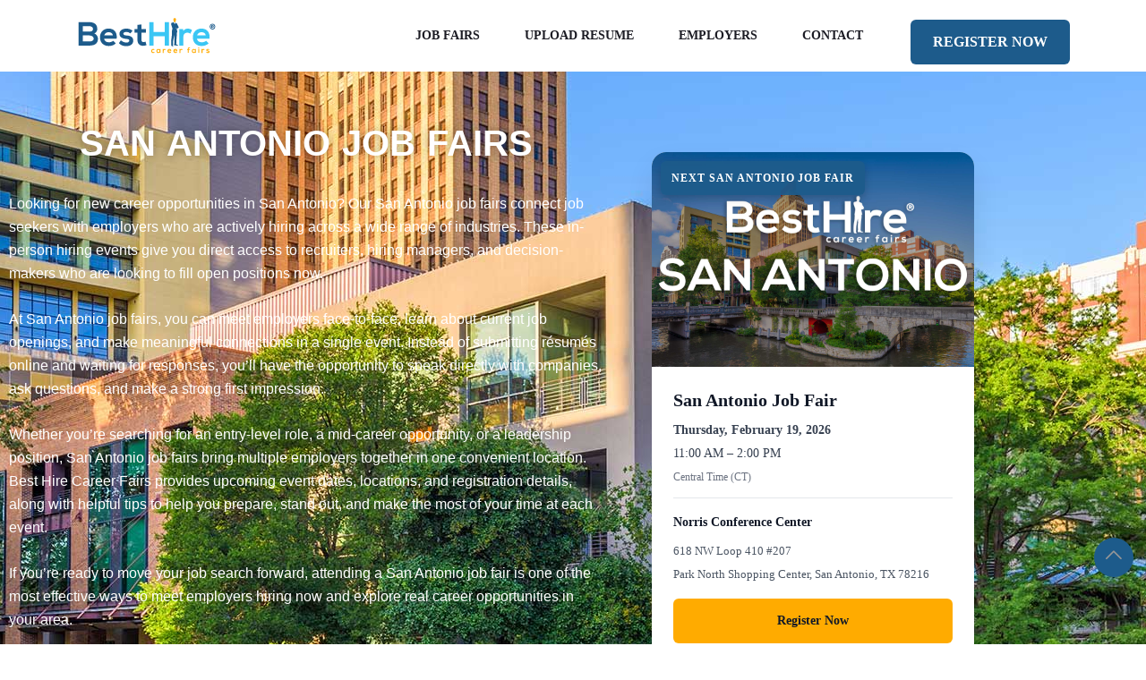

--- FILE ---
content_type: text/html; charset=UTF-8
request_url: https://www.besthirecareerfairs.com/job-fairs/san-antonio-job-fairs/
body_size: 47898
content:
<!DOCTYPE html>
<html lang="en-US">
    <head><meta charset="UTF-8"><script>if(navigator.userAgent.match(/MSIE|Internet Explorer/i)||navigator.userAgent.match(/Trident\/7\..*?rv:11/i)){var href=document.location.href;if(!href.match(/[?&]nowprocket/)){if(href.indexOf("?")==-1){if(href.indexOf("#")==-1){document.location.href=href+"?nowprocket=1"}else{document.location.href=href.replace("#","?nowprocket=1#")}}else{if(href.indexOf("#")==-1){document.location.href=href+"&nowprocket=1"}else{document.location.href=href.replace("#","&nowprocket=1#")}}}}</script><script>(()=>{class RocketLazyLoadScripts{constructor(){this.v="2.0.4",this.userEvents=["keydown","keyup","mousedown","mouseup","mousemove","mouseover","mouseout","touchmove","touchstart","touchend","touchcancel","wheel","click","dblclick","input"],this.attributeEvents=["onblur","onclick","oncontextmenu","ondblclick","onfocus","onmousedown","onmouseenter","onmouseleave","onmousemove","onmouseout","onmouseover","onmouseup","onmousewheel","onscroll","onsubmit"]}async t(){this.i(),this.o(),/iP(ad|hone)/.test(navigator.userAgent)&&this.h(),this.u(),this.l(this),this.m(),this.k(this),this.p(this),this._(),await Promise.all([this.R(),this.L()]),this.lastBreath=Date.now(),this.S(this),this.P(),this.D(),this.O(),this.M(),await this.C(this.delayedScripts.normal),await this.C(this.delayedScripts.defer),await this.C(this.delayedScripts.async),await this.T(),await this.F(),await this.j(),await this.A(),window.dispatchEvent(new Event("rocket-allScriptsLoaded")),this.everythingLoaded=!0,this.lastTouchEnd&&await new Promise(t=>setTimeout(t,500-Date.now()+this.lastTouchEnd)),this.I(),this.H(),this.U(),this.W()}i(){this.CSPIssue=sessionStorage.getItem("rocketCSPIssue"),document.addEventListener("securitypolicyviolation",t=>{this.CSPIssue||"script-src-elem"!==t.violatedDirective||"data"!==t.blockedURI||(this.CSPIssue=!0,sessionStorage.setItem("rocketCSPIssue",!0))},{isRocket:!0})}o(){window.addEventListener("pageshow",t=>{this.persisted=t.persisted,this.realWindowLoadedFired=!0},{isRocket:!0}),window.addEventListener("pagehide",()=>{this.onFirstUserAction=null},{isRocket:!0})}h(){let t;function e(e){t=e}window.addEventListener("touchstart",e,{isRocket:!0}),window.addEventListener("touchend",function i(o){o.changedTouches[0]&&t.changedTouches[0]&&Math.abs(o.changedTouches[0].pageX-t.changedTouches[0].pageX)<10&&Math.abs(o.changedTouches[0].pageY-t.changedTouches[0].pageY)<10&&o.timeStamp-t.timeStamp<200&&(window.removeEventListener("touchstart",e,{isRocket:!0}),window.removeEventListener("touchend",i,{isRocket:!0}),"INPUT"===o.target.tagName&&"text"===o.target.type||(o.target.dispatchEvent(new TouchEvent("touchend",{target:o.target,bubbles:!0})),o.target.dispatchEvent(new MouseEvent("mouseover",{target:o.target,bubbles:!0})),o.target.dispatchEvent(new PointerEvent("click",{target:o.target,bubbles:!0,cancelable:!0,detail:1,clientX:o.changedTouches[0].clientX,clientY:o.changedTouches[0].clientY})),event.preventDefault()))},{isRocket:!0})}q(t){this.userActionTriggered||("mousemove"!==t.type||this.firstMousemoveIgnored?"keyup"===t.type||"mouseover"===t.type||"mouseout"===t.type||(this.userActionTriggered=!0,this.onFirstUserAction&&this.onFirstUserAction()):this.firstMousemoveIgnored=!0),"click"===t.type&&t.preventDefault(),t.stopPropagation(),t.stopImmediatePropagation(),"touchstart"===this.lastEvent&&"touchend"===t.type&&(this.lastTouchEnd=Date.now()),"click"===t.type&&(this.lastTouchEnd=0),this.lastEvent=t.type,t.composedPath&&t.composedPath()[0].getRootNode()instanceof ShadowRoot&&(t.rocketTarget=t.composedPath()[0]),this.savedUserEvents.push(t)}u(){this.savedUserEvents=[],this.userEventHandler=this.q.bind(this),this.userEvents.forEach(t=>window.addEventListener(t,this.userEventHandler,{passive:!1,isRocket:!0})),document.addEventListener("visibilitychange",this.userEventHandler,{isRocket:!0})}U(){this.userEvents.forEach(t=>window.removeEventListener(t,this.userEventHandler,{passive:!1,isRocket:!0})),document.removeEventListener("visibilitychange",this.userEventHandler,{isRocket:!0}),this.savedUserEvents.forEach(t=>{(t.rocketTarget||t.target).dispatchEvent(new window[t.constructor.name](t.type,t))})}m(){const t="return false",e=Array.from(this.attributeEvents,t=>"data-rocket-"+t),i="["+this.attributeEvents.join("],[")+"]",o="[data-rocket-"+this.attributeEvents.join("],[data-rocket-")+"]",s=(e,i,o)=>{o&&o!==t&&(e.setAttribute("data-rocket-"+i,o),e["rocket"+i]=new Function("event",o),e.setAttribute(i,t))};new MutationObserver(t=>{for(const n of t)"attributes"===n.type&&(n.attributeName.startsWith("data-rocket-")||this.everythingLoaded?n.attributeName.startsWith("data-rocket-")&&this.everythingLoaded&&this.N(n.target,n.attributeName.substring(12)):s(n.target,n.attributeName,n.target.getAttribute(n.attributeName))),"childList"===n.type&&n.addedNodes.forEach(t=>{if(t.nodeType===Node.ELEMENT_NODE)if(this.everythingLoaded)for(const i of[t,...t.querySelectorAll(o)])for(const t of i.getAttributeNames())e.includes(t)&&this.N(i,t.substring(12));else for(const e of[t,...t.querySelectorAll(i)])for(const t of e.getAttributeNames())this.attributeEvents.includes(t)&&s(e,t,e.getAttribute(t))})}).observe(document,{subtree:!0,childList:!0,attributeFilter:[...this.attributeEvents,...e]})}I(){this.attributeEvents.forEach(t=>{document.querySelectorAll("[data-rocket-"+t+"]").forEach(e=>{this.N(e,t)})})}N(t,e){const i=t.getAttribute("data-rocket-"+e);i&&(t.setAttribute(e,i),t.removeAttribute("data-rocket-"+e))}k(t){Object.defineProperty(HTMLElement.prototype,"onclick",{get(){return this.rocketonclick||null},set(e){this.rocketonclick=e,this.setAttribute(t.everythingLoaded?"onclick":"data-rocket-onclick","this.rocketonclick(event)")}})}S(t){function e(e,i){let o=e[i];e[i]=null,Object.defineProperty(e,i,{get:()=>o,set(s){t.everythingLoaded?o=s:e["rocket"+i]=o=s}})}e(document,"onreadystatechange"),e(window,"onload"),e(window,"onpageshow");try{Object.defineProperty(document,"readyState",{get:()=>t.rocketReadyState,set(e){t.rocketReadyState=e},configurable:!0}),document.readyState="loading"}catch(t){console.log("WPRocket DJE readyState conflict, bypassing")}}l(t){this.originalAddEventListener=EventTarget.prototype.addEventListener,this.originalRemoveEventListener=EventTarget.prototype.removeEventListener,this.savedEventListeners=[],EventTarget.prototype.addEventListener=function(e,i,o){o&&o.isRocket||!t.B(e,this)&&!t.userEvents.includes(e)||t.B(e,this)&&!t.userActionTriggered||e.startsWith("rocket-")||t.everythingLoaded?t.originalAddEventListener.call(this,e,i,o):(t.savedEventListeners.push({target:this,remove:!1,type:e,func:i,options:o}),"mouseenter"!==e&&"mouseleave"!==e||t.originalAddEventListener.call(this,e,t.savedUserEvents.push,o))},EventTarget.prototype.removeEventListener=function(e,i,o){o&&o.isRocket||!t.B(e,this)&&!t.userEvents.includes(e)||t.B(e,this)&&!t.userActionTriggered||e.startsWith("rocket-")||t.everythingLoaded?t.originalRemoveEventListener.call(this,e,i,o):t.savedEventListeners.push({target:this,remove:!0,type:e,func:i,options:o})}}J(t,e){this.savedEventListeners=this.savedEventListeners.filter(i=>{let o=i.type,s=i.target||window;return e!==o||t!==s||(this.B(o,s)&&(i.type="rocket-"+o),this.$(i),!1)})}H(){EventTarget.prototype.addEventListener=this.originalAddEventListener,EventTarget.prototype.removeEventListener=this.originalRemoveEventListener,this.savedEventListeners.forEach(t=>this.$(t))}$(t){t.remove?this.originalRemoveEventListener.call(t.target,t.type,t.func,t.options):this.originalAddEventListener.call(t.target,t.type,t.func,t.options)}p(t){let e;function i(e){return t.everythingLoaded?e:e.split(" ").map(t=>"load"===t||t.startsWith("load.")?"rocket-jquery-load":t).join(" ")}function o(o){function s(e){const s=o.fn[e];o.fn[e]=o.fn.init.prototype[e]=function(){return this[0]===window&&t.userActionTriggered&&("string"==typeof arguments[0]||arguments[0]instanceof String?arguments[0]=i(arguments[0]):"object"==typeof arguments[0]&&Object.keys(arguments[0]).forEach(t=>{const e=arguments[0][t];delete arguments[0][t],arguments[0][i(t)]=e})),s.apply(this,arguments),this}}if(o&&o.fn&&!t.allJQueries.includes(o)){const e={DOMContentLoaded:[],"rocket-DOMContentLoaded":[]};for(const t in e)document.addEventListener(t,()=>{e[t].forEach(t=>t())},{isRocket:!0});o.fn.ready=o.fn.init.prototype.ready=function(i){function s(){parseInt(o.fn.jquery)>2?setTimeout(()=>i.bind(document)(o)):i.bind(document)(o)}return"function"==typeof i&&(t.realDomReadyFired?!t.userActionTriggered||t.fauxDomReadyFired?s():e["rocket-DOMContentLoaded"].push(s):e.DOMContentLoaded.push(s)),o([])},s("on"),s("one"),s("off"),t.allJQueries.push(o)}e=o}t.allJQueries=[],o(window.jQuery),Object.defineProperty(window,"jQuery",{get:()=>e,set(t){o(t)}})}P(){const t=new Map;document.write=document.writeln=function(e){const i=document.currentScript,o=document.createRange(),s=i.parentElement;let n=t.get(i);void 0===n&&(n=i.nextSibling,t.set(i,n));const c=document.createDocumentFragment();o.setStart(c,0),c.appendChild(o.createContextualFragment(e)),s.insertBefore(c,n)}}async R(){return new Promise(t=>{this.userActionTriggered?t():this.onFirstUserAction=t})}async L(){return new Promise(t=>{document.addEventListener("DOMContentLoaded",()=>{this.realDomReadyFired=!0,t()},{isRocket:!0})})}async j(){return this.realWindowLoadedFired?Promise.resolve():new Promise(t=>{window.addEventListener("load",t,{isRocket:!0})})}M(){this.pendingScripts=[];this.scriptsMutationObserver=new MutationObserver(t=>{for(const e of t)e.addedNodes.forEach(t=>{"SCRIPT"!==t.tagName||t.noModule||t.isWPRocket||this.pendingScripts.push({script:t,promise:new Promise(e=>{const i=()=>{const i=this.pendingScripts.findIndex(e=>e.script===t);i>=0&&this.pendingScripts.splice(i,1),e()};t.addEventListener("load",i,{isRocket:!0}),t.addEventListener("error",i,{isRocket:!0}),setTimeout(i,1e3)})})})}),this.scriptsMutationObserver.observe(document,{childList:!0,subtree:!0})}async F(){await this.X(),this.pendingScripts.length?(await this.pendingScripts[0].promise,await this.F()):this.scriptsMutationObserver.disconnect()}D(){this.delayedScripts={normal:[],async:[],defer:[]},document.querySelectorAll("script[type$=rocketlazyloadscript]").forEach(t=>{t.hasAttribute("data-rocket-src")?t.hasAttribute("async")&&!1!==t.async?this.delayedScripts.async.push(t):t.hasAttribute("defer")&&!1!==t.defer||"module"===t.getAttribute("data-rocket-type")?this.delayedScripts.defer.push(t):this.delayedScripts.normal.push(t):this.delayedScripts.normal.push(t)})}async _(){await this.L();let t=[];document.querySelectorAll("script[type$=rocketlazyloadscript][data-rocket-src]").forEach(e=>{let i=e.getAttribute("data-rocket-src");if(i&&!i.startsWith("data:")){i.startsWith("//")&&(i=location.protocol+i);try{const o=new URL(i).origin;o!==location.origin&&t.push({src:o,crossOrigin:e.crossOrigin||"module"===e.getAttribute("data-rocket-type")})}catch(t){}}}),t=[...new Map(t.map(t=>[JSON.stringify(t),t])).values()],this.Y(t,"preconnect")}async G(t){if(await this.K(),!0!==t.noModule||!("noModule"in HTMLScriptElement.prototype))return new Promise(e=>{let i;function o(){(i||t).setAttribute("data-rocket-status","executed"),e()}try{if(navigator.userAgent.includes("Firefox/")||""===navigator.vendor||this.CSPIssue)i=document.createElement("script"),[...t.attributes].forEach(t=>{let e=t.nodeName;"type"!==e&&("data-rocket-type"===e&&(e="type"),"data-rocket-src"===e&&(e="src"),i.setAttribute(e,t.nodeValue))}),t.text&&(i.text=t.text),t.nonce&&(i.nonce=t.nonce),i.hasAttribute("src")?(i.addEventListener("load",o,{isRocket:!0}),i.addEventListener("error",()=>{i.setAttribute("data-rocket-status","failed-network"),e()},{isRocket:!0}),setTimeout(()=>{i.isConnected||e()},1)):(i.text=t.text,o()),i.isWPRocket=!0,t.parentNode.replaceChild(i,t);else{const i=t.getAttribute("data-rocket-type"),s=t.getAttribute("data-rocket-src");i?(t.type=i,t.removeAttribute("data-rocket-type")):t.removeAttribute("type"),t.addEventListener("load",o,{isRocket:!0}),t.addEventListener("error",i=>{this.CSPIssue&&i.target.src.startsWith("data:")?(console.log("WPRocket: CSP fallback activated"),t.removeAttribute("src"),this.G(t).then(e)):(t.setAttribute("data-rocket-status","failed-network"),e())},{isRocket:!0}),s?(t.fetchPriority="high",t.removeAttribute("data-rocket-src"),t.src=s):t.src="data:text/javascript;base64,"+window.btoa(unescape(encodeURIComponent(t.text)))}}catch(i){t.setAttribute("data-rocket-status","failed-transform"),e()}});t.setAttribute("data-rocket-status","skipped")}async C(t){const e=t.shift();return e?(e.isConnected&&await this.G(e),this.C(t)):Promise.resolve()}O(){this.Y([...this.delayedScripts.normal,...this.delayedScripts.defer,...this.delayedScripts.async],"preload")}Y(t,e){this.trash=this.trash||[];let i=!0;var o=document.createDocumentFragment();t.forEach(t=>{const s=t.getAttribute&&t.getAttribute("data-rocket-src")||t.src;if(s&&!s.startsWith("data:")){const n=document.createElement("link");n.href=s,n.rel=e,"preconnect"!==e&&(n.as="script",n.fetchPriority=i?"high":"low"),t.getAttribute&&"module"===t.getAttribute("data-rocket-type")&&(n.crossOrigin=!0),t.crossOrigin&&(n.crossOrigin=t.crossOrigin),t.integrity&&(n.integrity=t.integrity),t.nonce&&(n.nonce=t.nonce),o.appendChild(n),this.trash.push(n),i=!1}}),document.head.appendChild(o)}W(){this.trash.forEach(t=>t.remove())}async T(){try{document.readyState="interactive"}catch(t){}this.fauxDomReadyFired=!0;try{await this.K(),this.J(document,"readystatechange"),document.dispatchEvent(new Event("rocket-readystatechange")),await this.K(),document.rocketonreadystatechange&&document.rocketonreadystatechange(),await this.K(),this.J(document,"DOMContentLoaded"),document.dispatchEvent(new Event("rocket-DOMContentLoaded")),await this.K(),this.J(window,"DOMContentLoaded"),window.dispatchEvent(new Event("rocket-DOMContentLoaded"))}catch(t){console.error(t)}}async A(){try{document.readyState="complete"}catch(t){}try{await this.K(),this.J(document,"readystatechange"),document.dispatchEvent(new Event("rocket-readystatechange")),await this.K(),document.rocketonreadystatechange&&document.rocketonreadystatechange(),await this.K(),this.J(window,"load"),window.dispatchEvent(new Event("rocket-load")),await this.K(),window.rocketonload&&window.rocketonload(),await this.K(),this.allJQueries.forEach(t=>t(window).trigger("rocket-jquery-load")),await this.K(),this.J(window,"pageshow");const t=new Event("rocket-pageshow");t.persisted=this.persisted,window.dispatchEvent(t),await this.K(),window.rocketonpageshow&&window.rocketonpageshow({persisted:this.persisted})}catch(t){console.error(t)}}async K(){Date.now()-this.lastBreath>45&&(await this.X(),this.lastBreath=Date.now())}async X(){return document.hidden?new Promise(t=>setTimeout(t)):new Promise(t=>requestAnimationFrame(t))}B(t,e){return e===document&&"readystatechange"===t||(e===document&&"DOMContentLoaded"===t||(e===window&&"DOMContentLoaded"===t||(e===window&&"load"===t||e===window&&"pageshow"===t)))}static run(){(new RocketLazyLoadScripts).t()}}RocketLazyLoadScripts.run()})();</script>
      
        
        <meta name="viewport" content="width=device-width, initial-scale=1, maximum-scale=6">
        <meta name="description" content="Best Hire Career Fairs - The Best Job Fairs in the Country" />
		
<meta name='robots' content='index, follow, max-image-preview:large, max-snippet:-1, max-video-preview:-1' />
		<meta name="description" content="Best Hire Career Fairs - The Best Job Fairs in the Country" />
	
	<!-- This site is optimized with the Yoast SEO Premium plugin v26.6 (Yoast SEO v26.8) - https://yoast.com/product/yoast-seo-premium-wordpress/ -->
	<title>San Antonio Job Fairs | Meet Employers Hiring Now</title>
<link data-rocket-prefetch href="https://fonts.googleapis.com" rel="dns-prefetch">
<link data-rocket-preload as="style" href="https://fonts.googleapis.com/css?family=Raleway%3A400%2C500%2C600%2C700%2C800%2C900%7CRoboto%3A400%2C700&#038;display=swap" rel="preload">
<link href="https://fonts.googleapis.com/css?family=Raleway%3A400%2C500%2C600%2C700%2C800%2C900%7CRoboto%3A400%2C700&#038;display=swap" media="print" onload="this.media=&#039;all&#039;" rel="stylesheet">
<noscript data-wpr-hosted-gf-parameters=""><link rel="stylesheet" href="https://fonts.googleapis.com/css?family=Raleway%3A400%2C500%2C600%2C700%2C800%2C900%7CRoboto%3A400%2C700&#038;display=swap"></noscript><link rel="preload" data-rocket-preload as="image" href="https://www.besthirecareerfairs.com/wp-content/uploads/2022/07/San-Antonio-Job-Fairs.jpg" fetchpriority="high">
	<meta name="description" content="Meet employers hiring at San Antonio job fairs. Explore upcoming hiring events, connect with recruiters, and discover career opportunities." />
	<link rel="canonical" href="https://www.besthirecareerfairs.com/job-fairs/san-antonio-job-fairs/" />
	<meta property="og:locale" content="en_US" />
	<meta property="og:type" content="article" />
	<meta property="og:title" content="San Antonio Job Fairs" />
	<meta property="og:description" content="Meet employers hiring at San Antonio job fairs. Explore upcoming hiring events, connect with recruiters, and discover career opportunities." />
	<meta property="og:url" content="https://www.besthirecareerfairs.com/job-fairs/san-antonio-job-fairs/" />
	<meta property="og:site_name" content="Best Hire Career Fairs" />
	<meta property="article:publisher" content="https://www.facebook.com/besthirecareerfairs/" />
	<meta property="article:modified_time" content="2026-01-09T07:10:25+00:00" />
	<meta property="og:image" content="https://www.besthirecareerfairs.com/wp-content/uploads/2022/03/San-Antonio.jpg" />
	<meta property="og:image:width" content="2160" />
	<meta property="og:image:height" content="1440" />
	<meta property="og:image:type" content="image/jpeg" />
	<meta name="twitter:card" content="summary_large_image" />
	<meta name="twitter:site" content="@besthirecf" />
	<meta name="twitter:label1" content="Est. reading time" />
	<meta name="twitter:data1" content="18 minutes" />
	<script type="application/ld+json" class="yoast-schema-graph">{"@context":"https://schema.org","@graph":[{"@type":"WebPage","@id":"https://www.besthirecareerfairs.com/job-fairs/san-antonio-job-fairs/","url":"https://www.besthirecareerfairs.com/job-fairs/san-antonio-job-fairs/","name":"San Antonio Job Fairs | Meet Employers Hiring Now","isPartOf":{"@id":"https://www.besthirecareerfairs.com/#website"},"primaryImageOfPage":{"@id":"https://www.besthirecareerfairs.com/job-fairs/san-antonio-job-fairs/#primaryimage"},"image":{"@id":"https://www.besthirecareerfairs.com/job-fairs/san-antonio-job-fairs/#primaryimage"},"thumbnailUrl":"https://www.besthirecareerfairs.com/wp-content/uploads/2022/03/San-Antonio.jpg","datePublished":"2022-07-12T00:21:05+00:00","dateModified":"2026-01-09T07:10:25+00:00","description":"Meet employers hiring at San Antonio job fairs. Explore upcoming hiring events, connect with recruiters, and discover career opportunities.","breadcrumb":{"@id":"https://www.besthirecareerfairs.com/job-fairs/san-antonio-job-fairs/#breadcrumb"},"inLanguage":"en-US","potentialAction":[{"@type":"ReadAction","target":["https://www.besthirecareerfairs.com/job-fairs/san-antonio-job-fairs/"]}]},{"@type":"ImageObject","inLanguage":"en-US","@id":"https://www.besthirecareerfairs.com/job-fairs/san-antonio-job-fairs/#primaryimage","url":"https://www.besthirecareerfairs.com/wp-content/uploads/2022/03/San-Antonio.jpg","contentUrl":"https://www.besthirecareerfairs.com/wp-content/uploads/2022/03/San-Antonio.jpg","width":2160,"height":1440,"caption":"San Antonio Job Fairs - Best Hire Career Fairs"},{"@type":"BreadcrumbList","@id":"https://www.besthirecareerfairs.com/job-fairs/san-antonio-job-fairs/#breadcrumb","itemListElement":[{"@type":"ListItem","position":1,"name":"Home","item":"https://www.besthirecareerfairs.com/"},{"@type":"ListItem","position":2,"name":"Job Fairs","item":"https://www.besthirecareerfairs.com/job-fairs/"},{"@type":"ListItem","position":3,"name":"San Antonio Job Fairs"}]},{"@type":"WebSite","@id":"https://www.besthirecareerfairs.com/#website","url":"https://www.besthirecareerfairs.com/","name":"Best Hire Career Fairs","description":"The Best Job Fairs in the Country","publisher":{"@id":"https://www.besthirecareerfairs.com/#organization"},"potentialAction":[{"@type":"SearchAction","target":{"@type":"EntryPoint","urlTemplate":"https://www.besthirecareerfairs.com/?s={search_term_string}"},"query-input":{"@type":"PropertyValueSpecification","valueRequired":true,"valueName":"search_term_string"}}],"inLanguage":"en-US"},{"@type":"Organization","@id":"https://www.besthirecareerfairs.com/#organization","name":"Best Hire Career Fairs","url":"https://www.besthirecareerfairs.com/","logo":{"@type":"ImageObject","inLanguage":"en-US","@id":"https://www.besthirecareerfairs.com/#/schema/logo/image/","url":"https://www.besthirecareerfairs.com/wp-content/uploads/2022/03/Best-Hire-Logo-Final-1.svg","contentUrl":"https://www.besthirecareerfairs.com/wp-content/uploads/2022/03/Best-Hire-Logo-Final-1.svg","width":2000,"height":2000,"caption":"Best Hire Career Fairs"},"image":{"@id":"https://www.besthirecareerfairs.com/#/schema/logo/image/"},"sameAs":["https://www.facebook.com/besthirecareerfairs/","https://x.com/besthirecf","https://www.instagram.com/besthirecareerfairs/","https://www.linkedin.com/company/best-hire-career-fairs"]}]}</script>
	<!-- / Yoast SEO Premium plugin. -->


<link rel='dns-prefetch' href='//ajax.googleapis.com' />
<link rel='dns-prefetch' href='//fonts.googleapis.com' />
<link href='https://fonts.gstatic.com' crossorigin rel='preconnect' />
<link rel="alternate" type="application/rss+xml" title="Best Hire Career Fairs &raquo; Feed" href="https://www.besthirecareerfairs.com/feed/" />
<link rel="alternate" type="application/rss+xml" title="Best Hire Career Fairs &raquo; Comments Feed" href="https://www.besthirecareerfairs.com/comments/feed/" />
<link rel="alternate" title="oEmbed (JSON)" type="application/json+oembed" href="https://www.besthirecareerfairs.com/wp-json/oembed/1.0/embed?url=https%3A%2F%2Fwww.besthirecareerfairs.com%2Fjob-fairs%2Fsan-antonio-job-fairs%2F" />
<link rel="alternate" title="oEmbed (XML)" type="text/xml+oembed" href="https://www.besthirecareerfairs.com/wp-json/oembed/1.0/embed?url=https%3A%2F%2Fwww.besthirecareerfairs.com%2Fjob-fairs%2Fsan-antonio-job-fairs%2F&#038;format=xml" />
<style id='wp-img-auto-sizes-contain-inline-css' type='text/css'>
img:is([sizes=auto i],[sizes^="auto," i]){contain-intrinsic-size:3000px 1500px}
/*# sourceURL=wp-img-auto-sizes-contain-inline-css */
</style>
<style id='wp-emoji-styles-inline-css' type='text/css'>

	img.wp-smiley, img.emoji {
		display: inline !important;
		border: none !important;
		box-shadow: none !important;
		height: 1em !important;
		width: 1em !important;
		margin: 0 0.07em !important;
		vertical-align: -0.1em !important;
		background: none !important;
		padding: 0 !important;
	}
/*# sourceURL=wp-emoji-styles-inline-css */
</style>
<style id='classic-theme-styles-inline-css' type='text/css'>
/*! This file is auto-generated */
.wp-block-button__link{color:#fff;background-color:#32373c;border-radius:9999px;box-shadow:none;text-decoration:none;padding:calc(.667em + 2px) calc(1.333em + 2px);font-size:1.125em}.wp-block-file__button{background:#32373c;color:#fff;text-decoration:none}
/*# sourceURL=/wp-includes/css/classic-themes.min.css */
</style>
<style id='safe-svg-svg-icon-style-inline-css' type='text/css'>
.safe-svg-cover{text-align:center}.safe-svg-cover .safe-svg-inside{display:inline-block;max-width:100%}.safe-svg-cover svg{fill:currentColor;height:100%;max-height:100%;max-width:100%;width:100%}

/*# sourceURL=https://www.besthirecareerfairs.com/wp-content/plugins/safe-svg/dist/safe-svg-block-frontend.css */
</style>
<style id='global-styles-inline-css' type='text/css'>
:root{--wp--preset--aspect-ratio--square: 1;--wp--preset--aspect-ratio--4-3: 4/3;--wp--preset--aspect-ratio--3-4: 3/4;--wp--preset--aspect-ratio--3-2: 3/2;--wp--preset--aspect-ratio--2-3: 2/3;--wp--preset--aspect-ratio--16-9: 16/9;--wp--preset--aspect-ratio--9-16: 9/16;--wp--preset--color--black: #000000;--wp--preset--color--cyan-bluish-gray: #abb8c3;--wp--preset--color--white: #ffffff;--wp--preset--color--pale-pink: #f78da7;--wp--preset--color--vivid-red: #cf2e2e;--wp--preset--color--luminous-vivid-orange: #ff6900;--wp--preset--color--luminous-vivid-amber: #fcb900;--wp--preset--color--light-green-cyan: #7bdcb5;--wp--preset--color--vivid-green-cyan: #00d084;--wp--preset--color--pale-cyan-blue: #8ed1fc;--wp--preset--color--vivid-cyan-blue: #0693e3;--wp--preset--color--vivid-purple: #9b51e0;--wp--preset--gradient--vivid-cyan-blue-to-vivid-purple: linear-gradient(135deg,rgb(6,147,227) 0%,rgb(155,81,224) 100%);--wp--preset--gradient--light-green-cyan-to-vivid-green-cyan: linear-gradient(135deg,rgb(122,220,180) 0%,rgb(0,208,130) 100%);--wp--preset--gradient--luminous-vivid-amber-to-luminous-vivid-orange: linear-gradient(135deg,rgb(252,185,0) 0%,rgb(255,105,0) 100%);--wp--preset--gradient--luminous-vivid-orange-to-vivid-red: linear-gradient(135deg,rgb(255,105,0) 0%,rgb(207,46,46) 100%);--wp--preset--gradient--very-light-gray-to-cyan-bluish-gray: linear-gradient(135deg,rgb(238,238,238) 0%,rgb(169,184,195) 100%);--wp--preset--gradient--cool-to-warm-spectrum: linear-gradient(135deg,rgb(74,234,220) 0%,rgb(151,120,209) 20%,rgb(207,42,186) 40%,rgb(238,44,130) 60%,rgb(251,105,98) 80%,rgb(254,248,76) 100%);--wp--preset--gradient--blush-light-purple: linear-gradient(135deg,rgb(255,206,236) 0%,rgb(152,150,240) 100%);--wp--preset--gradient--blush-bordeaux: linear-gradient(135deg,rgb(254,205,165) 0%,rgb(254,45,45) 50%,rgb(107,0,62) 100%);--wp--preset--gradient--luminous-dusk: linear-gradient(135deg,rgb(255,203,112) 0%,rgb(199,81,192) 50%,rgb(65,88,208) 100%);--wp--preset--gradient--pale-ocean: linear-gradient(135deg,rgb(255,245,203) 0%,rgb(182,227,212) 50%,rgb(51,167,181) 100%);--wp--preset--gradient--electric-grass: linear-gradient(135deg,rgb(202,248,128) 0%,rgb(113,206,126) 100%);--wp--preset--gradient--midnight: linear-gradient(135deg,rgb(2,3,129) 0%,rgb(40,116,252) 100%);--wp--preset--font-size--small: 13px;--wp--preset--font-size--medium: 20px;--wp--preset--font-size--large: 36px;--wp--preset--font-size--x-large: 42px;--wp--preset--spacing--20: 0.44rem;--wp--preset--spacing--30: 0.67rem;--wp--preset--spacing--40: 1rem;--wp--preset--spacing--50: 1.5rem;--wp--preset--spacing--60: 2.25rem;--wp--preset--spacing--70: 3.38rem;--wp--preset--spacing--80: 5.06rem;--wp--preset--shadow--natural: 6px 6px 9px rgba(0, 0, 0, 0.2);--wp--preset--shadow--deep: 12px 12px 50px rgba(0, 0, 0, 0.4);--wp--preset--shadow--sharp: 6px 6px 0px rgba(0, 0, 0, 0.2);--wp--preset--shadow--outlined: 6px 6px 0px -3px rgb(255, 255, 255), 6px 6px rgb(0, 0, 0);--wp--preset--shadow--crisp: 6px 6px 0px rgb(0, 0, 0);}:where(.is-layout-flex){gap: 0.5em;}:where(.is-layout-grid){gap: 0.5em;}body .is-layout-flex{display: flex;}.is-layout-flex{flex-wrap: wrap;align-items: center;}.is-layout-flex > :is(*, div){margin: 0;}body .is-layout-grid{display: grid;}.is-layout-grid > :is(*, div){margin: 0;}:where(.wp-block-columns.is-layout-flex){gap: 2em;}:where(.wp-block-columns.is-layout-grid){gap: 2em;}:where(.wp-block-post-template.is-layout-flex){gap: 1.25em;}:where(.wp-block-post-template.is-layout-grid){gap: 1.25em;}.has-black-color{color: var(--wp--preset--color--black) !important;}.has-cyan-bluish-gray-color{color: var(--wp--preset--color--cyan-bluish-gray) !important;}.has-white-color{color: var(--wp--preset--color--white) !important;}.has-pale-pink-color{color: var(--wp--preset--color--pale-pink) !important;}.has-vivid-red-color{color: var(--wp--preset--color--vivid-red) !important;}.has-luminous-vivid-orange-color{color: var(--wp--preset--color--luminous-vivid-orange) !important;}.has-luminous-vivid-amber-color{color: var(--wp--preset--color--luminous-vivid-amber) !important;}.has-light-green-cyan-color{color: var(--wp--preset--color--light-green-cyan) !important;}.has-vivid-green-cyan-color{color: var(--wp--preset--color--vivid-green-cyan) !important;}.has-pale-cyan-blue-color{color: var(--wp--preset--color--pale-cyan-blue) !important;}.has-vivid-cyan-blue-color{color: var(--wp--preset--color--vivid-cyan-blue) !important;}.has-vivid-purple-color{color: var(--wp--preset--color--vivid-purple) !important;}.has-black-background-color{background-color: var(--wp--preset--color--black) !important;}.has-cyan-bluish-gray-background-color{background-color: var(--wp--preset--color--cyan-bluish-gray) !important;}.has-white-background-color{background-color: var(--wp--preset--color--white) !important;}.has-pale-pink-background-color{background-color: var(--wp--preset--color--pale-pink) !important;}.has-vivid-red-background-color{background-color: var(--wp--preset--color--vivid-red) !important;}.has-luminous-vivid-orange-background-color{background-color: var(--wp--preset--color--luminous-vivid-orange) !important;}.has-luminous-vivid-amber-background-color{background-color: var(--wp--preset--color--luminous-vivid-amber) !important;}.has-light-green-cyan-background-color{background-color: var(--wp--preset--color--light-green-cyan) !important;}.has-vivid-green-cyan-background-color{background-color: var(--wp--preset--color--vivid-green-cyan) !important;}.has-pale-cyan-blue-background-color{background-color: var(--wp--preset--color--pale-cyan-blue) !important;}.has-vivid-cyan-blue-background-color{background-color: var(--wp--preset--color--vivid-cyan-blue) !important;}.has-vivid-purple-background-color{background-color: var(--wp--preset--color--vivid-purple) !important;}.has-black-border-color{border-color: var(--wp--preset--color--black) !important;}.has-cyan-bluish-gray-border-color{border-color: var(--wp--preset--color--cyan-bluish-gray) !important;}.has-white-border-color{border-color: var(--wp--preset--color--white) !important;}.has-pale-pink-border-color{border-color: var(--wp--preset--color--pale-pink) !important;}.has-vivid-red-border-color{border-color: var(--wp--preset--color--vivid-red) !important;}.has-luminous-vivid-orange-border-color{border-color: var(--wp--preset--color--luminous-vivid-orange) !important;}.has-luminous-vivid-amber-border-color{border-color: var(--wp--preset--color--luminous-vivid-amber) !important;}.has-light-green-cyan-border-color{border-color: var(--wp--preset--color--light-green-cyan) !important;}.has-vivid-green-cyan-border-color{border-color: var(--wp--preset--color--vivid-green-cyan) !important;}.has-pale-cyan-blue-border-color{border-color: var(--wp--preset--color--pale-cyan-blue) !important;}.has-vivid-cyan-blue-border-color{border-color: var(--wp--preset--color--vivid-cyan-blue) !important;}.has-vivid-purple-border-color{border-color: var(--wp--preset--color--vivid-purple) !important;}.has-vivid-cyan-blue-to-vivid-purple-gradient-background{background: var(--wp--preset--gradient--vivid-cyan-blue-to-vivid-purple) !important;}.has-light-green-cyan-to-vivid-green-cyan-gradient-background{background: var(--wp--preset--gradient--light-green-cyan-to-vivid-green-cyan) !important;}.has-luminous-vivid-amber-to-luminous-vivid-orange-gradient-background{background: var(--wp--preset--gradient--luminous-vivid-amber-to-luminous-vivid-orange) !important;}.has-luminous-vivid-orange-to-vivid-red-gradient-background{background: var(--wp--preset--gradient--luminous-vivid-orange-to-vivid-red) !important;}.has-very-light-gray-to-cyan-bluish-gray-gradient-background{background: var(--wp--preset--gradient--very-light-gray-to-cyan-bluish-gray) !important;}.has-cool-to-warm-spectrum-gradient-background{background: var(--wp--preset--gradient--cool-to-warm-spectrum) !important;}.has-blush-light-purple-gradient-background{background: var(--wp--preset--gradient--blush-light-purple) !important;}.has-blush-bordeaux-gradient-background{background: var(--wp--preset--gradient--blush-bordeaux) !important;}.has-luminous-dusk-gradient-background{background: var(--wp--preset--gradient--luminous-dusk) !important;}.has-pale-ocean-gradient-background{background: var(--wp--preset--gradient--pale-ocean) !important;}.has-electric-grass-gradient-background{background: var(--wp--preset--gradient--electric-grass) !important;}.has-midnight-gradient-background{background: var(--wp--preset--gradient--midnight) !important;}.has-small-font-size{font-size: var(--wp--preset--font-size--small) !important;}.has-medium-font-size{font-size: var(--wp--preset--font-size--medium) !important;}.has-large-font-size{font-size: var(--wp--preset--font-size--large) !important;}.has-x-large-font-size{font-size: var(--wp--preset--font-size--x-large) !important;}
:where(.wp-block-post-template.is-layout-flex){gap: 1.25em;}:where(.wp-block-post-template.is-layout-grid){gap: 1.25em;}
:where(.wp-block-term-template.is-layout-flex){gap: 1.25em;}:where(.wp-block-term-template.is-layout-grid){gap: 1.25em;}
:where(.wp-block-columns.is-layout-flex){gap: 2em;}:where(.wp-block-columns.is-layout-grid){gap: 2em;}
:root :where(.wp-block-pullquote){font-size: 1.5em;line-height: 1.6;}
/*# sourceURL=global-styles-inline-css */
</style>
<style id='bhcf-upcoming-inline-inline-css' type='text/css'>

      .bhcf-event-widget{display:flex;flex-direction:column;gap:14px}
      .bhcf-event{display:grid;grid-template-columns:84px 1fr 140px;gap:16px;align-items:center;background:#fff;border:1px solid #e5e7eb;border-radius:12px;padding:14px 16px}
      .bhcf-date{width:84px;min-width:84px;height:72px;border-radius:12px;background:#111827;color:#fff;display:flex;flex-direction:column;align-items:center;justify-content:center;line-height:1}
      .bhcf-date .month{font-size:13px;font-weight:700;letter-spacing:.08em;text-transform:uppercase;opacity:.95}
      .bhcf-date .day{font-size:28px;font-weight:800;margin-top:6px}
      .bhcf-label{display:inline-block;font-size:12px;font-weight:800;letter-spacing:.06em;text-transform:uppercase;color:#1d5b8b;margin-bottom:6px}
      .bhcf-name{font-size:16px;font-weight:800;color:#111827;margin-bottom:8px}
      .bhcf-meta{display:flex;flex-wrap:wrap;gap:10px}
      .bhcf-meta .meta-item{display:inline-flex;align-items:center;gap:8px;background:#f3f4f6;border-radius:999px;padding:8px 10px;font-size:12px;color:#111827}
      .bhcf-meta .meta-item img{width:16px;height:16px;display:block}
      .bhcf-action{display:flex;justify-content:flex-end}
      .bhcf-button{display:inline-block;text-decoration:none;background:#FFAB00;color:#111827;font-weight:800;font-size:12px;letter-spacing:.06em;padding:10px 14px;border-radius:10px}
      .bhcf-button:hover{filter:brightness(.93)}
      @media (max-width: 820px){
        .bhcf-event{grid-template-columns:84px 1fr;grid-template-rows:auto auto}
        .bhcf-action{grid-column:1 / -1;justify-content:flex-start}
      }
    
/*# sourceURL=bhcf-upcoming-inline-inline-css */
</style>
<style id='jfc-inline-inline-css' type='text/css'>

      .jfc-card{background:#fff;border-radius:16px;box-shadow:0 14px 30px rgba(0,0,0,0.08);margin:0 auto;font-family:inherit;overflow:hidden}
      .jfc-media{position:relative}
      .jfc-media img{width:100%;height:auto;display:block;object-fit:cover}
      .jfc-badge{position:absolute;top:10px;left:10px;padding:6px 12px;border-radius:6px;color:#fff;font-size:12px;font-weight:600;letter-spacing:.08em;text-transform:uppercase;box-shadow:0 4px 10px rgba(0,0,0,0.18)}
      .jfc-body{padding:24px 24px 20px}
      .jfc-title{font-size:20px;line-height:1.3;margin:0 0 8px;color:#111827}
      .jfc-datetime{margin:0 0 10px;font-size:14px;font-weight:600;color:#374151}
      .jfc-datetime .jfc-time{font-weight:500}
      .jfc-datetime .jfc-tz{font-size:12px;font-weight:500;color:#6b7280}
      .jfc-divider{height:1px;background:#e5e7eb;margin:10px 0 14px}
      .jfc-venue{margin:0 0 6px;font-size:14px;color:#111827}
      .jfc-address{margin:0 0 14px;font-size:13px;color:#4b5563}
      .jfc-industries{margin:0 0 18px;font-size:13px;color:#6b7280}
      .jfc-button{display:inline-block;width:100%;text-align:center;color:#111827;text-decoration:none;font-size:14px;font-weight:600;padding:12px 18px;border-radius:6px;box-shadow:0 8px 18px rgba(0,0,0,0.18);transition:transform .1s ease, box-shadow .1s ease, background .1s ease}
      .jfc-helper{margin:10px 0 0;font-size:11px;color:#9ca3af;text-align:center}
    
/*# sourceURL=jfc-inline-inline-css */
</style>
<link rel='stylesheet' id='elementor-frontend-css' href='https://www.besthirecareerfairs.com/wp-content/plugins/elementor/assets/css/frontend.min.css?ver=3.34.0' type='text/css' media='all' />
<link rel='stylesheet' id='elementor-post-1975-css' href='https://www.besthirecareerfairs.com/wp-content/uploads/elementor/css/post-1975.css?ver=1769260065' type='text/css' media='all' />
<link rel='stylesheet' id='tmea-parallax-bg-css' href='https://www.besthirecareerfairs.com/wp-content/plugins/theme-masters-elementor/assets/css/library/parallax-bg.min.css?ver=3.6' type='text/css' media='all' />
<link rel='stylesheet' id='tmea-gradient-bg-anim-css' href='https://www.besthirecareerfairs.com/wp-content/plugins/theme-masters-elementor/assets/css/library/gradient-bg.min.css?ver=3.6' type='text/css' media='all' />
<link rel='stylesheet' id='tme-lib-frontend-css' href='https://www.besthirecareerfairs.com/wp-content/plugins/theme-masters-elementor/assets/css/frontend.min.css?ver=3.6' type='text/css' media='all' />
<link data-minify="1" rel='stylesheet' id='font-awesome-5-all-css' href='https://www.besthirecareerfairs.com/wp-content/cache/min/1/wp-content/plugins/elementor/assets/lib/font-awesome/css/all.min.css?ver=1769260065' type='text/css' media='all' />
<link rel='stylesheet' id='font-awesome-4-shim-css' href='https://www.besthirecareerfairs.com/wp-content/plugins/elementor/assets/lib/font-awesome/css/v4-shims.min.css?ver=3.34.0' type='text/css' media='all' />
<link rel='stylesheet' id='widget-heading-css' href='https://www.besthirecareerfairs.com/wp-content/plugins/elementor/assets/css/widget-heading.min.css?ver=3.34.0' type='text/css' media='all' />
<link rel='stylesheet' id='widget-spacer-css' href='https://www.besthirecareerfairs.com/wp-content/plugins/elementor/assets/css/widget-spacer.min.css?ver=3.34.0' type='text/css' media='all' />
<link rel='stylesheet' id='widget-icon-box-css' href='https://www.besthirecareerfairs.com/wp-content/plugins/elementor/assets/css/widget-icon-box.min.css?ver=3.34.0' type='text/css' media='all' />
<link rel='stylesheet' id='widget-image-css' href='https://www.besthirecareerfairs.com/wp-content/plugins/elementor/assets/css/widget-image.min.css?ver=3.34.0' type='text/css' media='all' />
<link rel='stylesheet' id='widget-toggle-css' href='https://www.besthirecareerfairs.com/wp-content/plugins/elementor/assets/css/widget-toggle.min.css?ver=3.34.0' type='text/css' media='all' />
<link data-minify="1" rel='stylesheet' id='swiper-css' href='https://www.besthirecareerfairs.com/wp-content/cache/min/1/wp-content/plugins/elementor/assets/lib/swiper/v8/css/swiper.min.css?ver=1769260073' type='text/css' media='all' />
<link rel='stylesheet' id='e-swiper-css' href='https://www.besthirecareerfairs.com/wp-content/plugins/elementor/assets/css/conditionals/e-swiper.min.css?ver=3.34.0' type='text/css' media='all' />
<link rel='stylesheet' id='widget-image-carousel-css' href='https://www.besthirecareerfairs.com/wp-content/plugins/elementor/assets/css/widget-image-carousel.min.css?ver=3.34.0' type='text/css' media='all' />
<link rel='stylesheet' id='widget-google_maps-css' href='https://www.besthirecareerfairs.com/wp-content/plugins/elementor/assets/css/widget-google_maps.min.css?ver=3.34.0' type='text/css' media='all' />
<link rel='stylesheet' id='elementor-post-3910-css' href='https://www.besthirecareerfairs.com/wp-content/uploads/elementor/css/post-3910.css?ver=1769262758' type='text/css' media='all' />
<link data-minify="1" rel='stylesheet' id='woocommerce-layout-css' href='https://www.besthirecareerfairs.com/wp-content/cache/min/1/wp-content/plugins/woocommerce/assets/css/woocommerce-layout.css?ver=1769260065' type='text/css' media='all' />
<link data-minify="1" rel='stylesheet' id='woocommerce-smallscreen-css' href='https://www.besthirecareerfairs.com/wp-content/cache/min/1/wp-content/plugins/woocommerce/assets/css/woocommerce-smallscreen.css?ver=1769260065' type='text/css' media='only screen and (max-width: 768px)' />
<link data-minify="1" rel='stylesheet' id='woocommerce-general-css' href='https://www.besthirecareerfairs.com/wp-content/cache/min/1/wp-content/plugins/woocommerce/assets/css/woocommerce.css?ver=1769260065' type='text/css' media='all' />
<style id='woocommerce-inline-inline-css' type='text/css'>
.woocommerce form .form-row .required { visibility: visible; }
/*# sourceURL=woocommerce-inline-inline-css */
</style>
<link data-minify="1" rel='stylesheet' id='etn-icon-css' href='https://www.besthirecareerfairs.com/wp-content/cache/min/1/wp-content/plugins/wp-event-solution/assets/css/etn-icon.css?ver=1769260065' type='text/css' media='all' />
<link data-minify="1" rel='stylesheet' id='etn-public-css-css' href='https://www.besthirecareerfairs.com/wp-content/cache/min/1/wp-content/plugins/wp-event-solution/build/css/event-manager-public-styles.css?ver=1769260065' type='text/css' media='all' />

<link data-minify="1" rel='stylesheet' id='bundle-css' href='https://www.besthirecareerfairs.com/wp-content/cache/min/1/wp-content/themes/exhibz/assets/css/bundle.css?ver=1769260065' type='text/css' media='all' />
<link data-minify="1" rel='stylesheet' id='icofont-css' href='https://www.besthirecareerfairs.com/wp-content/cache/min/1/wp-content/themes/exhibz/assets/css/icofont.css?ver=1769260065' type='text/css' media='all' />
<link data-minify="1" rel='stylesheet' id='exhibz-woocommerce-css' href='https://www.besthirecareerfairs.com/wp-content/cache/min/1/wp-content/themes/exhibz/assets/css/woocommerce.css?ver=1769260065' type='text/css' media='all' />
<link data-minify="1" rel='stylesheet' id='exhibz-gutenberg-custom-css' href='https://www.besthirecareerfairs.com/wp-content/cache/min/1/wp-content/themes/exhibz/assets/css/gutenberg-custom.css?ver=1769260065' type='text/css' media='all' />
<link data-minify="1" rel='stylesheet' id='exhibz-style-css' href='https://www.besthirecareerfairs.com/wp-content/cache/min/1/wp-content/themes/exhibz/assets/css/master.css?ver=1769260066' type='text/css' media='all' />
<style id='exhibz-style-inline-css' type='text/css'>

        html.fonts-loaded body{ color: #5a5a5a; }
        
        html.fonts-loaded h1,
        html.fonts-loaded h2{
            font-weight:700;
        }
        html.fonts-loaded h3{ 
            font-weight:700; 
        }

        html.fonts-loaded h4{ 
            font-weight:700;
        }

        .banner-title,
        .page-banner-title .breadcrumb li,
        .page-banner-title .breadcrumb,
        .page-banner-title .breadcrumb li a{
            color: #ffffff !important;
        }

        a, .post-meta span i, .entry-header .entry-title a:hover, .sidebar ul li a:hover,
        .navbar.navbar-light ul.navbar-nav > li ul.dropdown-menu li:hover a,
        .elementor-widget-exhibz-latestnews .post:hover .post-body .entry-header .entry-title a,
        .btn-link:hover, .footer-menu ul li a:hover, .schedule-tabs-item .schedule-listing-item .schedule-slot-time,
        .navbar.navbar-light ul.navbar-nav > li ul.dropdown-menu li .dropdown-item.active{
            color: #1d5b8b;
        }

        a:hover,.navbar.navbar-light ul.navbar-nav > li ul.dropdown-menu li.active a{
            color: #ffab00;
        }
        .hero-form-content {
            border-top-color:  #1d5b8b;
        }
        .entry-header .entry-title a,
        .ts-title,
        h1, h2, h3, h4,h5,
        .elementor-widget-exhibz-latestnews .post .post-body .entry-header .entry-title a,
        .blog-single .post-navigation h3,
        .entry-content h3{
            color: #000000;
        }
     
        body{
            background-color: #fff;
        }
        body{
            background-image:url();;
            background-repeat: no-repeat;
            background-position: center;
            background-size: cover;
        }

        body,
        .post-navigation span,
        .post-meta,
        .post-meta a{
            color:  #5a5a5a;
        }
        .single-intro-text .count-number, .sticky.post .meta-featured-post,
        .sidebar .widget .widget-title:before, .pagination li.active a, .pagination li:hover a,
        .pagination li.active a:hover, .pagination li:hover a:hover,
        .sidebar .widget.widget_search .input-group-btn, .tag-lists a:hover, .tagcloud a:hover,
        .BackTo, .ticket-btn.btn:hover, .schedule-listing .schedule-slot-time,
        .btn-primary, .navbar-toggler, .schedule-tabs-item ul li:before,
        .btn, .btn-primary, .wp-block-button .wp-block-button__link:not(.has-background),
        .ts-single-speaker .ts-social-list li a,
        .header-fullwidth .header-fullwidth-nav .navbar.navbar-light ul.navbar-nav > li > a:before,
        .ts-footer-social ul li a:hover, .ts-schedule-nav ul li a.active,
        .elementor-widget-accordion .elementor-accordion .elementor-accordion-item .elementor-active,
        .ts-speakers-style4 .ts-speaker .ts-speaker-info .ts-title,
        .testimonial-thumb .quote-icon,
        .schedule-tab-wrapper .etn-schedule-speaker .etn-schedule-single-speaker .etn-schedule-speaker-title,
        .etn-btn, 
        .attr-btn-primary, 
        .etn-ticket-widget .etn-btn,
        .post .play-btn.video-btn,
        .testimonial-item .testimonial-body .client-info .client-name::before,
        .ts-schedule-alt .schedule-listing .multi-speaker-2 .speaker-content .schedule-speaker,
        #preloader,
        .woocommerce div.product form.cart .button,
        .woocommerce ul.products li.product .added_to_cart,
        .sidebar.sidebar-woo .woocommerce-product-search button,
        .woocommerce table.cart td.actions button.button,
        .woocommerce a.button,
        .woocommerce button.button.alt,
        .woocommerce table.cart td.actions button.button:hover,
        .woocommerce a.button:hover,
        .woocommerce button.button.alt:hover,
        .woocommerce .checkout-button.button.alt.wc-forward,
        .woocommerce .woocommerce-Reviews #review_form #respond .form-submit input,
        .woocommerce span.onsale,
        .sinlge-event-registration,
        .etn_exhibz_inline_form_top .btn.btn-primary,
        .ts-event-archive-wrap .etn-event-item .ts_etn_thumb_meta_wraper .ts-event-term,
        .etn_load_more_button span{
            background: #1d5b8b;
        }
     
        .ts-map-tabs .elementor-tabs-wrapper .elementor-tab-title.elementor-active a,
        .wp-block-quote:before,
        .blog-single .post-navigation .post-next a:hover, 
        .blog-single .post-navigation .post-previous a:hover,
        .archive .ts-speaker:hover .ts-title a,
        .post-navigation span:hover, .post-navigation h3:hover,
        .etn-event-single-content-wrap .etn-event-meta .etn-event-category span,
        .etn-schedule-wrap .etn-schedule-info .etn-schedule-time,
        .footer-area .ts-footer-3 .footer-widget h3{
            color: #1d5b8b;
        }

        .ts-map-tabs .elementor-tabs-wrapper .elementor-tab-title.elementor-active a,
        .ts-map-tabs .elementor-tabs-wrapper .elementor-tab-title a:before,
        .schedule-tabs-item .schedule-listing-item:after,
        .ts-gallery-slider .owl-nav .owl-prev, .ts-gallery-slider .owl-nav .owl-next,
        .ts-schedule-alt .ts-schedule-nav ul li a.active{
            border-color: #1d5b8b;
        }
        .ts-schedule-alt .ts-schedule-nav ul li a::before,
        .schedule-tab-wrapper .attr-nav li:after,
        .schedule-tab-wrapper .etn-nav li a:after,
        .schedule-tab-wrapper .etn-schedule-speaker .etn-schedule-single-speaker .etn-schedule-speaker-title:after,
        .ts-schedule-alt .schedule-listing .multi-speaker-2 .speaker-content .schedule-speaker::after{
            border-color: #1d5b8b transparent transparent transparent;
        }

        .ts-schedule-nav ul li a:before{
            border-color: transparent #1d5b8b transparent transparent;
        }

        blockquote.wp-block-quote, 
        .wp-block-quote, 
        .wp-block-quote:not(.is-large):not(.is-style-large),
         blockquote.wp-block-pullquote, .wp-block-quote.is-large,
          .wp-block-quote.is-style-large,
          blockquote, .wp-block-quote:not(.is-large), .wp-block-quote:not(.is-style-large),
         .wp-block-pullquote:not(.is-style-solid-color){
             border-left-color:  #1d5b8b;
         }
         
         .schedule-tab-wrapper .attr-nav li.attr-active,
         .schedule-tab-wrapper .etn-nav li a.etn-active,
         .woocommerce div.product .woocommerce-tabs ul.tabs li.active{
             border-bottom-color:  #1d5b8b;
         }
        
        .woocommerce ul.products li.product .added_to_cart:hover,
        .nav-center-logo .navbar.navbar-light .collapse.justify-content-end ul.navbar-nav > li.nav-ticket-btn > a,
            .woocommerce #respond input#submit.alt:hover, .woocommerce a.button.alt:hover, .woocommerce button.button.alt:hover, .woocommerce input.button.alt:hover{background-color: #1d5b8b;}
            .woocommerce ul.products li.product .button,.woocommerce ul.products li.product .added_to_cart,
			.woocommerce nav.woocommerce-pagination ul li a:focus, .woocommerce nav.woocommerce-pagination ul li a:hover, .woocommerce nav.woocommerce-pagination ul li span.current,
			.woocommerce #respond input#submit.alt, .woocommerce a.button.alt, .woocommerce button.button.alt, .woocommerce input.button.alt,.sponsor-web-link a:hover i
        {
          background-color: #1d5b8b;
          color: #fff;
        }

        .ts-single-speaker .ts-social-list li a:hover,
        .etn-ticket-widget .etn-btn:hover,
        .ts-speakers-style4 .ts-speaker .ts-speaker-info p{
            background: #ffab00;
        }

        
            .ticket-btn.btn {
               background-color: #1d5b8b;  
            }
        
        @media (min-width: 1200px){
            .sticky.header-transparent,.div,
            .sticky.header-classic {
                background: #ffffff;
            }
          } 
        

        .ts-footer{
            background-color: #1a1831;
            padding-top:295px;
            background-image:url();;
        }
              

        
/*# sourceURL=exhibz-style-inline-css */
</style>
<link data-minify="1" rel='stylesheet' id='ekit-widget-styles-css' href='https://www.besthirecareerfairs.com/wp-content/cache/min/1/wp-content/plugins/elementskit-lite/widgets/init/assets/css/widget-styles.css?ver=1769260066' type='text/css' media='all' />
<link data-minify="1" rel='stylesheet' id='ekit-responsive-css' href='https://www.besthirecareerfairs.com/wp-content/cache/min/1/wp-content/plugins/elementskit-lite/widgets/init/assets/css/responsive.css?ver=1769260066' type='text/css' media='all' />
<link rel='stylesheet' id='dt-event-ticket-css' href='https://www.besthirecareerfairs.com/wp-content/plugins/dt-event-tickets/assets/css/dt-event-ticket.css?ver=1.3.1' type='text/css' media='all' />
<link data-minify="1" rel='stylesheet' id='elementor-gf-local-raleway-css' href='https://www.besthirecareerfairs.com/wp-content/cache/min/1/wp-content/uploads/elementor/google-fonts/css/raleway.css?ver=1769260066' type='text/css' media='all' />
<link data-minify="1" rel='stylesheet' id='elementor-gf-local-roboto-css' href='https://www.besthirecareerfairs.com/wp-content/cache/min/1/wp-content/uploads/elementor/google-fonts/css/roboto.css?ver=1769260066' type='text/css' media='all' />
<link data-minify="1" rel='stylesheet' id='elementor-icons-shared-2-css' href='https://www.besthirecareerfairs.com/wp-content/cache/min/1/wp-content/plugins/theme-masters-elementor/assets/icon-library/css/iconic-font.min.css?ver=1769260366' type='text/css' media='all' />
<link data-minify="1" rel='stylesheet' id='elementor-icons-tm-iconic-font-css' href='https://www.besthirecareerfairs.com/wp-content/cache/min/1/wp-content/plugins/theme-masters-elementor/assets/icon-library/css/iconic-font.min.css?ver=1769260366' type='text/css' media='all' />
<link data-minify="1" rel='stylesheet' id='elementor-icons-shared-0-css' href='https://www.besthirecareerfairs.com/wp-content/cache/min/1/wp-content/plugins/theme-masters-elementor/assets/icon-library/css/material-icons.min.css?ver=1769260366' type='text/css' media='all' />
<link data-minify="1" rel='stylesheet' id='elementor-icons-tm-material-icons-css' href='https://www.besthirecareerfairs.com/wp-content/cache/min/1/wp-content/plugins/theme-masters-elementor/assets/icon-library/css/material-icons.min.css?ver=1769260366' type='text/css' media='all' />
<script type="rocketlazyloadscript" data-rocket-type="text/javascript" data-rocket-src="https://www.besthirecareerfairs.com/wp-includes/js/jquery/jquery.min.js?ver=3.7.1" id="jquery-core-js"></script>
<script type="rocketlazyloadscript" data-rocket-type="text/javascript" data-rocket-src="https://www.besthirecareerfairs.com/wp-includes/js/jquery/jquery-migrate.min.js?ver=3.4.1" id="jquery-migrate-js" data-rocket-defer defer></script>
<script type="rocketlazyloadscript" data-rocket-type="text/javascript" data-rocket-src="https://www.besthirecareerfairs.com/wp-content/plugins/elementor/assets/lib/font-awesome/js/v4-shims.min.js?ver=3.34.0" id="font-awesome-4-shim-js" data-rocket-defer defer></script>
<script type="rocketlazyloadscript" data-rocket-type="text/javascript" data-rocket-src="https://www.besthirecareerfairs.com/wp-content/plugins/woocommerce/assets/js/jquery-blockui/jquery.blockUI.min.js?ver=2.7.0-wc.10.4.2" id="wc-jquery-blockui-js" defer="defer" data-wp-strategy="defer"></script>
<script type="text/javascript" id="wc-add-to-cart-js-extra">
/* <![CDATA[ */
var wc_add_to_cart_params = {"ajax_url":"/wp-admin/admin-ajax.php","wc_ajax_url":"/?wc-ajax=%%endpoint%%","i18n_view_cart":"View cart","cart_url":"https://www.besthirecareerfairs.com/?page_id=2084","is_cart":"","cart_redirect_after_add":"no"};
//# sourceURL=wc-add-to-cart-js-extra
/* ]]> */
</script>
<script type="rocketlazyloadscript" data-rocket-type="text/javascript" data-rocket-src="https://www.besthirecareerfairs.com/wp-content/plugins/woocommerce/assets/js/frontend/add-to-cart.min.js?ver=10.4.2" id="wc-add-to-cart-js" defer="defer" data-wp-strategy="defer"></script>
<script type="rocketlazyloadscript" data-rocket-type="text/javascript" data-rocket-src="https://www.besthirecareerfairs.com/wp-content/plugins/woocommerce/assets/js/js-cookie/js.cookie.min.js?ver=2.1.4-wc.10.4.2" id="wc-js-cookie-js" defer="defer" data-wp-strategy="defer"></script>
<script type="text/javascript" id="woocommerce-js-extra">
/* <![CDATA[ */
var woocommerce_params = {"ajax_url":"/wp-admin/admin-ajax.php","wc_ajax_url":"/?wc-ajax=%%endpoint%%","i18n_password_show":"Show password","i18n_password_hide":"Hide password"};
//# sourceURL=woocommerce-js-extra
/* ]]> */
</script>
<script type="rocketlazyloadscript" data-rocket-type="text/javascript" data-rocket-src="https://www.besthirecareerfairs.com/wp-content/plugins/woocommerce/assets/js/frontend/woocommerce.min.js?ver=10.4.2" id="woocommerce-js" defer="defer" data-wp-strategy="defer"></script>
<script type="text/javascript" id="csf-google-web-fonts-js-extra">
/* <![CDATA[ */
var WebFontConfig = {"google":{"families":["Verdana:700"]}};
//# sourceURL=csf-google-web-fonts-js-extra
/* ]]> */
</script>
<script type="rocketlazyloadscript" data-minify="1" data-rocket-type="text/javascript" data-rocket-src="https://www.besthirecareerfairs.com/wp-content/cache/min/1/ajax/libs/webfont/1.6.26/webfont.js?ver=1769070679" id="csf-google-web-fonts-js" data-rocket-defer defer></script>
<link rel="https://api.w.org/" href="https://www.besthirecareerfairs.com/wp-json/" /><link rel="alternate" title="JSON" type="application/json" href="https://www.besthirecareerfairs.com/wp-json/wp/v2/pages/3910" /><link rel="EditURI" type="application/rsd+xml" title="RSD" href="https://www.besthirecareerfairs.com/xmlrpc.php?rsd" />
<meta name="generator" content="WordPress 6.9" />
<meta name="generator" content="WooCommerce 10.4.2" />
<link rel='shortlink' href='https://www.besthirecareerfairs.com/?p=3910' />
<script type="rocketlazyloadscript" data-rocket-type="text/javascript">var elementskit_module_parallax_url = "https://www.besthirecareerfairs.com/wp-content/themes/exhibz/core/parallax/";</script>	<noscript><style>.woocommerce-product-gallery{ opacity: 1 !important; }</style></noscript>
	<meta name="generator" content="Elementor 3.34.0; features: e_font_icon_svg, additional_custom_breakpoints; settings: css_print_method-external, google_font-enabled, font_display-auto">
			<style>
				.e-con.e-parent:nth-of-type(n+4):not(.e-lazyloaded):not(.e-no-lazyload),
				.e-con.e-parent:nth-of-type(n+4):not(.e-lazyloaded):not(.e-no-lazyload) * {
					background-image: none !important;
				}
				@media screen and (max-height: 1024px) {
					.e-con.e-parent:nth-of-type(n+3):not(.e-lazyloaded):not(.e-no-lazyload),
					.e-con.e-parent:nth-of-type(n+3):not(.e-lazyloaded):not(.e-no-lazyload) * {
						background-image: none !important;
					}
				}
				@media screen and (max-height: 640px) {
					.e-con.e-parent:nth-of-type(n+2):not(.e-lazyloaded):not(.e-no-lazyload),
					.e-con.e-parent:nth-of-type(n+2):not(.e-lazyloaded):not(.e-no-lazyload) * {
						background-image: none !important;
					}
				}
			</style>
			<style type="text/css">body{font-family:"Verdana";color:;font-style:;font-size:16px;line-height:px;letter-spacing:px;}html.fonts-loaded h1 , html.fonts-loaded h2{font-family:"Verdana";color:;font-weight:700;font-style:;font-size:20px;line-height:px;letter-spacing:px;}html.fonts-loaded h3{font-family:"Verdana";color:;font-weight:700;font-style:;line-height:px;letter-spacing:px;}html.fonts-loaded h4{font-family:"Verdana";color:;font-weight:700;font-style:;line-height:px;letter-spacing:px;}</style><link rel="icon" href="https://www.besthirecareerfairs.com/wp-content/uploads/2020/04/cropped-BH-Icon-150x150.jpg" sizes="32x32" />
<link rel="icon" href="https://www.besthirecareerfairs.com/wp-content/uploads/2020/04/cropped-BH-Icon-300x300.jpg" sizes="192x192" />
<link rel="apple-touch-icon" href="https://www.besthirecareerfairs.com/wp-content/uploads/2020/04/cropped-BH-Icon-300x300.jpg" />
<meta name="msapplication-TileImage" content="https://www.besthirecareerfairs.com/wp-content/uploads/2020/04/cropped-BH-Icon-300x300.jpg" />
		<style type="text/css" id="wp-custom-css">
			/* Wrapper */
.bhcf-event-widget {
  display: flex;
  flex-direction: column;
  gap: 16px;
}

/* Each event row */
.bhcf-event {
  display: flex;
  align-items: stretch;
  gap: 16px;
  background: #ffffff;
  border-radius: 12px;
  border: 1px solid #e5e7eb;
  padding: 16px 18px;
  box-shadow: 0 8px 18px rgba(0,0,0,0.04);
}

/* Left date block */
.bhcf-date {
  min-width: 64px;
  text-align: center;
  border-radius: 10px;
  background: #1d5b8b; /* navy */
  color: #ffffff;
  padding: 8px 6px;
  display: flex;
  flex-direction: column;
  justify-content: center;
}

.bhcf-date .month {
  font-size: 12px;
  text-transform: uppercase;
  letter-spacing: 0.08em;
  font-weight: 600;
}

.bhcf-date .day {
  font-size: 22px;
  font-weight: 700;
  line-height: 1.1;
}

/* Middle info section */
.bhcf-info {
  flex: 1;
}

.bhcf-label {
  display: inline-block;
  font-size: 11px;
  font-weight: 600;
  letter-spacing: 0.08em;
  text-transform: uppercase;
  color: #1d5b8b;
  margin-bottom: 4px;
}

.bhcf-name {
  font-size: 16px;
  font-weight: 600;
  color: #111827;
  margin-bottom: 8px;
}

/* Meta pills (time + location) */
.bhcf-meta {
  display: flex;
  flex-wrap: wrap;
  gap: 8px 12px;
  font-size: 13px;
  color: #4b5563;
}

.bhcf-meta .meta-item {
  display: inline-flex;
  align-items: center;
  gap: 6px;
  padding: 4px 10px;
  border-radius: 999px;
  background: #f3f4f6;
}

.bhcf-meta .meta-item img {
  width: 14px;
  height: 14px;
  filter: invert(28%) sepia(16%) saturate(1240%) hue-rotate(170deg) brightness(90%) contrast(90%); /* tint towards navy-ish */
}

/* Venue address row */
.bhcf-venue-address {
  margin-top: 6px;
  font-size: 13px;
  color: #4b5563;
}

/* Short description sentence */
.bhcf-note {
  margin-top: 6px;
  font-size: 13px;
  color: #4b5563;
  border-left: 3px solid #FFAB00; /* yellow accent */
  padding-left: 8px;
}

/* Right action area */
.bhcf-action {
  display: flex;
  align-items: center;
}

.bhcf-button {
  display: inline-block;
  background: #FFAB00; /* yellow */
  color: #111827;
  text-decoration: none;
  font-size: 14px;
  font-weight: 600;
  padding: 10px 18px;
  border-radius: 6px;
  box-shadow: 0 6px 14px rgba(0,0,0,0.16);
  transition: background 0.12s ease, box-shadow 0.12s ease, transform 0.12s ease;
}

.bhcf-button:hover {
  background: #d98f00;
  box-shadow: 0 4px 10px rgba(0,0,0,0.22);
  transform: translateY(-1px);
}

/* ZIP code list in 4 columns (desktop default) */
.bhcf-zip-list {
  column-count: 4;
  column-gap: 24px;
  font-size: 14px;
  line-height: 1.6;
}

/* Mobile responsiveness */
@media (max-width: 768px) {
  .bhcf-event {
    flex-direction: column;
    align-items: flex-start;
  }

  .bhcf-date {
    flex-direction: row;
    gap: 8px;
    align-items: center;
    justify-content: flex-start;
  }

  .bhcf-action {
    width: 100%;
    margin-top: 10px;
  }

  .bhcf-button {
    width: 100%;
    text-align: center;
  }

  /* On tablets/phones, reduce ZIP columns so it's readable */
  .bhcf-zip-list {
    column-count: 2;
  }
}

@media (max-width: 480px) {
  .bhcf-zip-list {
    column-count: 1;
  }
}

/*Multi event*/
.exhibz-event-tab .etn-row {
    justify-content: center;
}
@media (max-width:1600px){
	.input-group>.custom-select:not(:first-child), .input-group>.form-control:not(:first-child){
		width: 22ch;
    animation: typing 2s steps(22), blink .5s step-end infinite alternate;
    white-space: nowrap;
    overflow: hidden;
    border-right: 2px solid;
    font-size: 14px;
	}
	@keyframes typing {
    from {
      width: 0
    }
  }

  @keyframes blink {
    50% {
      border-color: transparent
    }
  }
}

.etn-speaker-info .etn-speaker-thumb img {
    height: 100%;
    transform: scale(1);
}

.elementor-widget-etn-schedule .schedule-tab-wrapper .attr-nav{
	    text-align: center;
}

/* Logo css */
.header-standard .navbar-brand.logo {
    max-width: 159px;
}

/* Navbar item css */
.navbar.navbar-light ul.navbar-nav > li ul.dropdown-menu li .dropdown-item {
	font-weight: 700;
}

select.etn_event_select2.etn_event_select {
    font-family: 'Raleway';
    font-size: 16px;
    font-weight: 500;
    letter-spacing: .3px;
}

.schedule-tab-wrapper .etn-nav li a.etn-active {
	border-bottom-color: #ff007a !important;
}

.schedule-tab-wrapper .etn-nav li a:after {
	border-color: #ff007a transparent transparent transparent !important;
}

.etn-attendee-widget-holder h3 {
    padding-bottom: 20px;
}

.etn-attendee-widget-holder {
    padding-bottom: 60px;
}
.footer-area .ts-footer-3 .footer-widget h3 {
  color: #ffffff; /* white */
}		</style>
		<noscript><style id="rocket-lazyload-nojs-css">.rll-youtube-player, [data-lazy-src]{display:none !important;}</style></noscript>    <style id="rocket-lazyrender-inline-css">[data-wpr-lazyrender] {content-visibility: auto;}</style><meta name="generator" content="WP Rocket 3.20.2" data-wpr-features="wpr_delay_js wpr_defer_js wpr_minify_js wpr_lazyload_images wpr_lazyload_iframes wpr_preconnect_external_domains wpr_automatic_lazy_rendering wpr_oci wpr_minify_css wpr_desktop" /></head>
    <body class="wp-singular page-template page-template-elementor_header_footer page page-id-3910 page-parent page-child parent-pageid-2068 wp-custom-logo wp-theme-exhibz theme-exhibz woocommerce-no-js sidebar-active elementor-default elementor-template-full-width elementor-kit-1975 elementor-page elementor-page-3910">
    	<!-- header nav start-->
<header  class="header-standard navbar-fixed ">
    <div  class="container">
        <div  class="row">
            <div class="col-lg-3 col-6 align-self-center">

				                    <a class="navbar-brand logo" href="https://www.besthirecareerfairs.com/">
                        <img width="158" height="46" src="//www.besthirecareerfairs.com/wp-content/uploads/2020/04/Best-Hire-Logo-Final.svg" alt="Best Hire Career Fairs">
                    </a>
				
            </div><!-- Col end -->
            <div class="col-lg-7">
				<nav class="navbar navbar-light xs-navbar navbar-expand-lg">

	<button class="navbar-toggler" type="button" data-toggle="collapse" data-target="#primary-nav" aria-controls="primary-nav" aria-expanded="false" aria-label="Toggle navigation">
		<span class="navbar-toggler-icon"><i class="icon icon-menu"></i></span>
	</button>

	<div id="primary-nav" class="collapse navbar-collapse justify-content-end"><ul id="main-menu" class="navbar-nav  main-menu"><li id="menu-item-21539" class="menu-item menu-item-type-post_type menu-item-object-page current-page-ancestor menu-item-21539 nav-item"><a href="https://www.besthirecareerfairs.com/job-fairs/" class="nav-link">Job Fairs</a></li>
<li id="menu-item-22146" class="menu-item menu-item-type-custom menu-item-object-custom menu-item-22146 nav-item"><a title="Upload Your Resume on our Job Board" target="_blank" rel="nofollow" href="https://www.hiretoptalent.com/add-listing/?listing_type_id=Resume" class="nav-link">Upload Resume</a></li>
<li id="menu-item-6985" class="menu-item menu-item-type-post_type menu-item-object-page menu-item-6985 nav-item"><a href="https://www.besthirecareerfairs.com/employers/" class="nav-link">Employers</a></li>
<li id="menu-item-6986" class="menu-item menu-item-type-post_type menu-item-object-page menu-item-6986 nav-item"><a href="https://www.besthirecareerfairs.com/contact/" class="nav-link">Contact</a></li>
</ul></div></nav>

            </div>
			                <div class="col-lg-2 d-none d-lg-block">
                    <a class="ticket-btn btn" href="https://www.besthirecareerfairs.com/job-fairs/">
						REGISTER NOW                    </a>
                </div>
			        </div><!-- Row end -->
    </div>
    <!--Container end -->
</header><!-- Header end -->		<div  data-elementor-type="wp-post" data-elementor-id="3910" class="elementor elementor-3910" data-elementor-post-type="page">
						<section  class="elementor-section elementor-top-section elementor-element elementor-element-4477e871 elementor-section-boxed elementor-section-height-default elementor-section-height-default" data-id="4477e871" data-element_type="section" data-settings="{&quot;background_background&quot;:&quot;classic&quot;,&quot;tmea_shape_divider_top&quot;:&quot;none&quot;,&quot;tmea_shape_divider_bottom&quot;:&quot;none&quot;}">
							<div  class="elementor-background-overlay"></div>
							<div  class="elementor-container elementor-column-gap-default">
					<div class="elementor-column elementor-col-66 elementor-top-column elementor-element elementor-element-3e7bd1af" data-id="3e7bd1af" data-element_type="column">
			<div class="elementor-widget-wrap elementor-element-populated">
						<div class="elementor-element elementor-element-542a8c43 elementor-widget elementor-widget-heading" data-id="542a8c43" data-element_type="widget" data-settings="{&quot;ekit_we_effect_on&quot;:&quot;none&quot;}" data-widget_type="heading.default">
				<div class="elementor-widget-container">
					<h1 class="elementor-heading-title elementor-size-default">San Antonio Job Fairs</h1>				</div>
				</div>
				<div class="elementor-element elementor-element-15490b01 elementor-widget elementor-widget-text-editor" data-id="15490b01" data-element_type="widget" data-settings="{&quot;ekit_we_effect_on&quot;:&quot;none&quot;}" data-widget_type="text-editor.default">
				<div class="elementor-widget-container">
									<p>Looking for new career opportunities in San Antonio? Our San Antonio job fairs connect job seekers with employers who are actively hiring across a wide range of industries. These in-person hiring events give you direct access to recruiters, hiring managers, and decision-makers who are looking to fill open positions now.</p><p>At San Antonio job fairs, you can meet employers face-to-face, learn about current job openings, and make meaningful connections in a single event. Instead of submitting résumés online and waiting for responses, you’ll have the opportunity to speak directly with companies, ask questions, and make a strong first impression.</p><p>Whether you’re searching for an entry-level role, a mid-career opportunity, or a leadership position, San Antonio job fairs bring multiple employers together in one convenient location. Best Hire Career Fairs provides upcoming event dates, locations, and registration details, along with helpful tips to help you prepare, stand out, and make the most of your time at each event.</p><p>If you’re ready to move your job search forward, attending a San Antonio job fair is one of the most effective ways to meet employers hiring now and explore real career opportunities in your area.</p>								</div>
				</div>
				<section class="elementor-section elementor-inner-section elementor-element elementor-element-5867f2a0 elementor-section-boxed elementor-section-height-default elementor-section-height-default" data-id="5867f2a0" data-element_type="section" data-settings="{&quot;tmea_shape_divider_top&quot;:&quot;none&quot;,&quot;tmea_shape_divider_bottom&quot;:&quot;none&quot;}">
						<div  class="elementor-container elementor-column-gap-default">
					<div class="elementor-column elementor-col-50 elementor-inner-column elementor-element elementor-element-175d205f" data-id="175d205f" data-element_type="column">
			<div class="elementor-widget-wrap elementor-element-populated">
						<div class="elementor-element elementor-element-5848387 elementor-align-center elementor-widget elementor-widget-button" data-id="5848387" data-element_type="widget" data-settings="{&quot;ekit_we_effect_on&quot;:&quot;none&quot;}" data-widget_type="button.default">
				<div class="elementor-widget-container">
									<div class="elementor-button-wrapper">
					<a class="elementor-button elementor-button-link elementor-size-sm" href="#upcoming-events">
						<span class="elementor-button-content-wrapper">
									<span class="elementor-button-text">View San Antonio job fair dates</span>
					</span>
					</a>
				</div>
								</div>
				</div>
					</div>
		</div>
				<div class="elementor-column elementor-col-50 elementor-inner-column elementor-element elementor-element-25e70edb" data-id="25e70edb" data-element_type="column">
			<div class="elementor-widget-wrap elementor-element-populated">
						<div class="elementor-element elementor-element-3ae6ceb4 elementor-align-center elementor-widget elementor-widget-button" data-id="3ae6ceb4" data-element_type="widget" data-settings="{&quot;ekit_we_effect_on&quot;:&quot;none&quot;}" data-widget_type="button.default">
				<div class="elementor-widget-container">
									<div class="elementor-button-wrapper">
					<a class="elementor-button elementor-button-link elementor-size-sm" href="#employers-hiring">
						<span class="elementor-button-content-wrapper">
									<span class="elementor-button-text">Exhibit at a San Antonio Job Fair</span>
					</span>
					</a>
				</div>
								</div>
				</div>
					</div>
		</div>
					</div>
		</section>
					</div>
		</div>
				<div class="elementor-column elementor-col-33 elementor-top-column elementor-element elementor-element-28e5c98b" data-id="28e5c98b" data-element_type="column">
			<div class="elementor-widget-wrap elementor-element-populated">
						<div class="elementor-element elementor-element-760ebeca elementor-widget elementor-widget-spacer" data-id="760ebeca" data-element_type="widget" data-settings="{&quot;ekit_we_effect_on&quot;:&quot;none&quot;}" data-widget_type="spacer.default">
				<div class="elementor-widget-container">
							<div class="elementor-spacer">
			<div class="elementor-spacer-inner"></div>
		</div>
						</div>
				</div>
				<div class="elementor-element elementor-element-613eb143 elementor-widget elementor-widget-jfc_job_fair_card" data-id="613eb143" data-element_type="widget" data-settings="{&quot;ekit_we_effect_on&quot;:&quot;none&quot;}" data-widget_type="jfc_job_fair_card.default">
				<div class="elementor-widget-container">
					      <div class="jfc-card" style="max-width:360px;">
        <div class="jfc-media">
          <img decoding="async" src="https://www.besthirecareerfairs.com/wp-content/uploads/2022/03/San-Antonio.jpg" alt="San Antonio Job Fairs">          <div class="jfc-badge" style="background:rgba(29,91,139,0.95);">Next San Antonio Job Fair</div>        </div>

        <div class="jfc-body">
                      <h2 class="jfc-title">San Antonio Job Fair</h2>
          
          <p class="jfc-datetime">
            Thursday, February 19, 2026<br>
            <span class="jfc-time">11:00 AM – 2:00 PM</span><br>
            <span class="jfc-tz">Central Time (CT)</span>
          </p>

          <div class="jfc-divider"></div>

                      <p class="jfc-venue"><strong>Norris Conference Center</strong></p>
          
                      <p class="jfc-address">
              618 NW Loop 410 #207<br>
              Park North Shopping Center, San Antonio, TX 78216            </p>
          
                    <a class="jfc-button"
           href="https://www.besthirecareerfairs.com/job-fairs/san-antonio-job-fairs/san-antonio-job-fair-february-19-2026/"
           style="background:#FFAB00"
           onmouseover="this.style.background='#d98f00'; this.style.boxShadow='0 6px 14px rgba(0,0,0,0.22)'; this.style.transform='translateY(-1px)';"
           onmouseout="this.style.background='#FFAB00'; this.style.boxShadow='0 8px 18px rgba(0,0,0,0.18)'; this.style.transform='translateY(0)';"
        >Register Now</a>          <p class="jfc-helper">Limited space available. Early registration recommended.</p>        </div>
      </div>
    				</div>
				</div>
				<div class="elementor-element elementor-element-5ed96339 elementor-widget elementor-widget-spacer" data-id="5ed96339" data-element_type="widget" data-settings="{&quot;ekit_we_effect_on&quot;:&quot;none&quot;}" data-widget_type="spacer.default">
				<div class="elementor-widget-container">
							<div class="elementor-spacer">
			<div class="elementor-spacer-inner"></div>
		</div>
						</div>
				</div>
					</div>
		</div>
					</div>
		</section>
				<section  class="elementor-section elementor-top-section elementor-element elementor-element-77121a2e elementor-section-boxed elementor-section-height-default elementor-section-height-default" data-id="77121a2e" data-element_type="section" id="upcoming-events" data-settings="{&quot;background_background&quot;:&quot;classic&quot;,&quot;tmea_shape_divider_top&quot;:&quot;none&quot;,&quot;tmea_shape_divider_bottom&quot;:&quot;none&quot;}">
						<div  class="elementor-container elementor-column-gap-default">
					<div class="elementor-column elementor-col-100 elementor-top-column elementor-element elementor-element-45f4d248" data-id="45f4d248" data-element_type="column" id="events">
			<div class="elementor-widget-wrap elementor-element-populated">
						<div class="elementor-element elementor-element-48772bfe elementor-widget elementor-widget-heading" data-id="48772bfe" data-element_type="widget" data-settings="{&quot;ekit_we_effect_on&quot;:&quot;none&quot;}" data-widget_type="heading.default">
				<div class="elementor-widget-container">
					<h2 class="elementor-heading-title elementor-size-xl">Upcoming San Antonio Job Fairs</h2>				</div>
				</div>
				<div class="elementor-element elementor-element-6fd0f389 elementor-widget elementor-widget-text-editor" data-id="6fd0f389" data-element_type="widget" data-settings="{&quot;ekit_we_effect_on&quot;:&quot;none&quot;}" data-widget_type="text-editor.default">
				<div class="elementor-widget-container">
									<p>Browse the upcoming San Antonio job fairs above and select the date that best fits your schedule. Each event listing includes the date, time, and confirmation details for our Norris Conference Center – San Antonio location.</p>								</div>
				</div>
				<div class="elementor-element elementor-element-2e97787d elementor-widget elementor-widget-bhcf_upcoming_job_fairs" data-id="2e97787d" data-element_type="widget" data-settings="{&quot;ekit_we_effect_on&quot;:&quot;none&quot;}" data-widget_type="bhcf_upcoming_job_fairs.default">
				<div class="elementor-widget-container">
					<div class="bhcf-event-widget" data-bhcf-city="San Antonio"><div class="bhcf-event"><div class="bhcf-date"><span class="month">Feb</span><span class="day">19</span></div><div class="bhcf-info"><div class="bhcf-label">JOB FAIR</div><div class="bhcf-name">San Antonio Job Fair – February 19, 2026</div><div class="bhcf-meta"><span class="meta-item"><img decoding="async" src="data:image/svg+xml,%3Csvg%20xmlns='http://www.w3.org/2000/svg'%20viewBox='0%200%200%200'%3E%3C/svg%3E" alt="Event time" data-lazy-src="https://img.icons8.com/ios-filled/50/000000/time.png"><noscript><img decoding="async" src="https://img.icons8.com/ios-filled/50/000000/time.png" alt="Event time"></noscript>11:00 AM - 2:00 PM CST</span><span class="meta-item"><img decoding="async" src="data:image/svg+xml,%3Csvg%20xmlns='http://www.w3.org/2000/svg'%20viewBox='0%200%200%200'%3E%3C/svg%3E" alt="Event location" data-lazy-src="https://img.icons8.com/ios-filled/50/000000/marker.png"><noscript><img decoding="async" src="https://img.icons8.com/ios-filled/50/000000/marker.png" alt="Event location"></noscript>Norris Conference Center - 618 NW Loop 410 #207, Park North Shopping Center, San Antonio, TX 78216</span></div></div><div class="bhcf-action"><a href="https://www.besthirecareerfairs.com/job-fairs/san-antonio-job-fairs/san-antonio-job-fair-february-19-2026/" class="bhcf-button">REGISTER</a></div></div><div class="bhcf-event"><div class="bhcf-date"><span class="month">May</span><span class="day">21</span></div><div class="bhcf-info"><div class="bhcf-label">JOB FAIR</div><div class="bhcf-name">San Antonio Job Fair – May 21, 2026</div><div class="bhcf-meta"><span class="meta-item"><img decoding="async" src="data:image/svg+xml,%3Csvg%20xmlns='http://www.w3.org/2000/svg'%20viewBox='0%200%200%200'%3E%3C/svg%3E" alt="Event time" data-lazy-src="https://img.icons8.com/ios-filled/50/000000/time.png"><noscript><img decoding="async" src="https://img.icons8.com/ios-filled/50/000000/time.png" alt="Event time"></noscript>11:00 AM - 2:00 PM CST</span><span class="meta-item"><img decoding="async" src="data:image/svg+xml,%3Csvg%20xmlns='http://www.w3.org/2000/svg'%20viewBox='0%200%200%200'%3E%3C/svg%3E" alt="Event location" data-lazy-src="https://img.icons8.com/ios-filled/50/000000/marker.png"><noscript><img decoding="async" src="https://img.icons8.com/ios-filled/50/000000/marker.png" alt="Event location"></noscript>Norris Conference Center - 618 NW Loop 410 #207, Park North Shopping Center, San Antonio, TX 78216</span></div></div><div class="bhcf-action"><a href="https://www.besthirecareerfairs.com/job-fairs/san-antonio-job-fairs/san-antonio-job-fair-may-21-2026/" class="bhcf-button">REGISTER</a></div></div><div class="bhcf-event"><div class="bhcf-date"><span class="month">Aug</span><span class="day">6</span></div><div class="bhcf-info"><div class="bhcf-label">JOB FAIR</div><div class="bhcf-name">San Antonio Job Fair – August 6, 2026</div><div class="bhcf-meta"><span class="meta-item"><img decoding="async" src="data:image/svg+xml,%3Csvg%20xmlns='http://www.w3.org/2000/svg'%20viewBox='0%200%200%200'%3E%3C/svg%3E" alt="Event time" data-lazy-src="https://img.icons8.com/ios-filled/50/000000/time.png"><noscript><img decoding="async" src="https://img.icons8.com/ios-filled/50/000000/time.png" alt="Event time"></noscript>11:00 AM - 2:00 PM CST</span><span class="meta-item"><img decoding="async" src="data:image/svg+xml,%3Csvg%20xmlns='http://www.w3.org/2000/svg'%20viewBox='0%200%200%200'%3E%3C/svg%3E" alt="Event location" data-lazy-src="https://img.icons8.com/ios-filled/50/000000/marker.png"><noscript><img decoding="async" src="https://img.icons8.com/ios-filled/50/000000/marker.png" alt="Event location"></noscript>Norris Conference Center - 618 NW Loop 410 #207, Park North Shopping Center, San Antonio, TX 78216</span></div></div><div class="bhcf-action"><a href="https://www.besthirecareerfairs.com/job-fairs/san-antonio-job-fairs/san-antonio-job-fair-august-6-2026/" class="bhcf-button">REGISTER</a></div></div><div class="bhcf-event"><div class="bhcf-date"><span class="month">Nov</span><span class="day">19</span></div><div class="bhcf-info"><div class="bhcf-label">JOB FAIR</div><div class="bhcf-name">San Antonio Job Fair – November 19, 2026</div><div class="bhcf-meta"><span class="meta-item"><img decoding="async" src="data:image/svg+xml,%3Csvg%20xmlns='http://www.w3.org/2000/svg'%20viewBox='0%200%200%200'%3E%3C/svg%3E" alt="Event time" data-lazy-src="https://img.icons8.com/ios-filled/50/000000/time.png"><noscript><img decoding="async" src="https://img.icons8.com/ios-filled/50/000000/time.png" alt="Event time"></noscript>11:00 AM - 2:00 PM CST</span><span class="meta-item"><img decoding="async" src="data:image/svg+xml,%3Csvg%20xmlns='http://www.w3.org/2000/svg'%20viewBox='0%200%200%200'%3E%3C/svg%3E" alt="Event location" data-lazy-src="https://img.icons8.com/ios-filled/50/000000/marker.png"><noscript><img decoding="async" src="https://img.icons8.com/ios-filled/50/000000/marker.png" alt="Event location"></noscript>Norris Conference Center - 618 NW Loop 410 #207, Park North Shopping Center, San Antonio, TX 78216</span></div></div><div class="bhcf-action"><a href="https://www.besthirecareerfairs.com/job-fairs/san-antonio-job-fairs/san-antonio-job-fair-november-19-2026/" class="bhcf-button">REGISTER</a></div></div></div>				</div>
				</div>
					</div>
		</div>
					</div>
		</section>
				<section  class="elementor-section elementor-top-section elementor-element elementor-element-52efb8f0 elementor-section-boxed elementor-section-height-default elementor-section-height-default" data-id="52efb8f0" data-element_type="section" data-settings="{&quot;tmea_shape_divider_top&quot;:&quot;none&quot;,&quot;tmea_shape_divider_bottom&quot;:&quot;none&quot;}">
						<div  class="elementor-container elementor-column-gap-default">
					<div class="elementor-column elementor-col-100 elementor-top-column elementor-element elementor-element-5d4e1c46" data-id="5d4e1c46" data-element_type="column">
			<div class="elementor-widget-wrap elementor-element-populated">
						<div class="elementor-element elementor-element-54839668 elementor-widget elementor-widget-heading" data-id="54839668" data-element_type="widget" data-settings="{&quot;ekit_we_effect_on&quot;:&quot;none&quot;}" data-widget_type="heading.default">
				<div class="elementor-widget-container">
					<h2 class="elementor-heading-title elementor-size-default">Why Attend a San Antonio Job Fair with Best Hire Career Fairs</h2>				</div>
				</div>
				<div class="elementor-element elementor-element-1ae35e0d elementor-widget elementor-widget-text-editor" data-id="1ae35e0d" data-element_type="widget" data-settings="{&quot;ekit_we_effect_on&quot;:&quot;none&quot;}" data-widget_type="text-editor.default">
				<div class="elementor-widget-container">
									The San Antonio metro continues to add jobs each year, with recent gains led by trade, transportation and utilities, private education and health services, and government. That growth creates opportunity, but also competition. When you only apply online, your résumé can easily get buried. Our in-person San Antonio job fairs help you stand out by putting you directly in front of employers who are actively hiring now.								</div>
				</div>
				<div class="elementor-element elementor-element-3562f394 elementor-widget elementor-widget-spacer" data-id="3562f394" data-element_type="widget" data-settings="{&quot;ekit_we_effect_on&quot;:&quot;none&quot;}" data-widget_type="spacer.default">
				<div class="elementor-widget-container">
							<div class="elementor-spacer">
			<div class="elementor-spacer-inner"></div>
		</div>
						</div>
				</div>
				<section class="elementor-section elementor-inner-section elementor-element elementor-element-17713786 elementor-section-boxed elementor-section-height-default elementor-section-height-default" data-id="17713786" data-element_type="section" data-settings="{&quot;tmea_shape_divider_top&quot;:&quot;none&quot;,&quot;tmea_shape_divider_bottom&quot;:&quot;none&quot;}">
						<div  class="elementor-container elementor-column-gap-default">
					<div class="elementor-column elementor-col-25 elementor-inner-column elementor-element elementor-element-3d68d819" data-id="3d68d819" data-element_type="column">
			<div class="elementor-widget-wrap elementor-element-populated">
						<div class="elementor-element elementor-element-1a071856 elementor-view-default elementor-position-block-start elementor-mobile-position-block-start elementor-widget elementor-widget-icon-box" data-id="1a071856" data-element_type="widget" data-settings="{&quot;ekit_we_effect_on&quot;:&quot;none&quot;}" data-widget_type="icon-box.default">
				<div class="elementor-widget-container">
							<div class="elementor-icon-box-wrapper">

						<div class="elementor-icon-box-icon">
				<span  class="elementor-icon">
				<svg aria-hidden="true" class="e-font-icon-svg e-fas-handshake" viewBox="0 0 640 512" xmlns="http://www.w3.org/2000/svg"><path d="M434.7 64h-85.9c-8 0-15.7 3-21.6 8.4l-98.3 90c-.1.1-.2.3-.3.4-16.6 15.6-16.3 40.5-2.1 56 12.7 13.9 39.4 17.6 56.1 2.7.1-.1.3-.1.4-.2l79.9-73.2c6.5-5.9 16.7-5.5 22.6 1 6 6.5 5.5 16.6-1 22.6l-26.1 23.9L504 313.8c2.9 2.4 5.5 5 7.9 7.7V128l-54.6-54.6c-5.9-6-14.1-9.4-22.6-9.4zM544 128.2v223.9c0 17.7 14.3 32 32 32h64V128.2h-96zm48 223.9c-8.8 0-16-7.2-16-16s7.2-16 16-16 16 7.2 16 16-7.2 16-16 16zM0 384h64c17.7 0 32-14.3 32-32V128.2H0V384zm48-63.9c8.8 0 16 7.2 16 16s-7.2 16-16 16-16-7.2-16-16c0-8.9 7.2-16 16-16zm435.9 18.6L334.6 217.5l-30 27.5c-29.7 27.1-75.2 24.5-101.7-4.4-26.9-29.4-24.8-74.9 4.4-101.7L289.1 64h-83.8c-8.5 0-16.6 3.4-22.6 9.4L128 128v223.9h18.3l90.5 81.9c27.4 22.3 67.7 18.1 90-9.3l.2-.2 17.9 15.5c15.9 13 39.4 10.5 52.3-5.4l31.4-38.6 5.4 4.4c13.7 11.1 33.9 9.1 45-4.7l9.5-11.7c11.2-13.8 9.1-33.9-4.6-45.1z"></path></svg>				</span>
			</div>
			
						<div class="elementor-icon-box-content">

									<h3 class="elementor-icon-box-title">
						<span  >
							Talk Directly with Hiring Managers						</span>
					</h3>
				
									<p class="elementor-icon-box-description">
						Instead of sending your résumé into a portal and waiting, you can walk up to employer tables, introduce yourself, and have real conversations with the people who make hiring decisions. You can ask questions, get immediate feedback, and explain how your experience fits their open roles, whether that’s in IT and cybersecurity, healthcare, finance, logistics, or manufacturing. 					</p>
				
			</div>
			
		</div>
						</div>
				</div>
					</div>
		</div>
				<div class="elementor-column elementor-col-25 elementor-inner-column elementor-element elementor-element-20a81527" data-id="20a81527" data-element_type="column">
			<div class="elementor-widget-wrap elementor-element-populated">
						<div class="elementor-element elementor-element-5f01e8f6 elementor-view-default elementor-position-block-start elementor-mobile-position-block-start elementor-widget elementor-widget-icon-box" data-id="5f01e8f6" data-element_type="widget" data-settings="{&quot;ekit_we_effect_on&quot;:&quot;none&quot;}" data-widget_type="icon-box.default">
				<div class="elementor-widget-container">
							<div class="elementor-icon-box-wrapper">

						<div class="elementor-icon-box-icon">
				<span  class="elementor-icon">
				<svg aria-hidden="true" class="e-font-icon-svg e-fas-briefcase" viewBox="0 0 512 512" xmlns="http://www.w3.org/2000/svg"><path d="M320 336c0 8.84-7.16 16-16 16h-96c-8.84 0-16-7.16-16-16v-48H0v144c0 25.6 22.4 48 48 48h416c25.6 0 48-22.4 48-48V288H320v48zm144-208h-80V80c0-25.6-22.4-48-48-48H176c-25.6 0-48 22.4-48 48v48H48c-25.6 0-48 22.4-48 48v80h512v-80c0-25.6-22.4-48-48-48zm-144 0H192V96h128v32z"></path></svg>				</span>
			</div>
			
						<div class="elementor-icon-box-content">

									<h3 class="elementor-icon-box-title">
						<span  >
							Meet Multiple Employers in One Trip						</span>
					</h3>
				
									<p class="elementor-icon-box-description">
						In just a few hours at Norris Conference Center – San Antonio, you can speak with several employers from different industries. That allows you to compare roles, pay, benefits, culture, and advancement opportunities in one trip instead of juggling separate interviews all over the city.					</p>
				
			</div>
			
		</div>
						</div>
				</div>
					</div>
		</div>
				<div class="elementor-column elementor-col-25 elementor-inner-column elementor-element elementor-element-4804f89f" data-id="4804f89f" data-element_type="column">
			<div class="elementor-widget-wrap elementor-element-populated">
						<div class="elementor-element elementor-element-3be91357 elementor-view-default elementor-position-block-start elementor-mobile-position-block-start elementor-widget elementor-widget-icon-box" data-id="3be91357" data-element_type="widget" data-settings="{&quot;ekit_we_effect_on&quot;:&quot;none&quot;}" data-widget_type="icon-box.default">
				<div class="elementor-widget-container">
							<div class="elementor-icon-box-wrapper">

						<div class="elementor-icon-box-icon">
				<span  class="elementor-icon">
				<svg aria-hidden="true" class="e-font-icon-svg e-fas-user-clock" viewBox="0 0 640 512" xmlns="http://www.w3.org/2000/svg"><path d="M496 224c-79.6 0-144 64.4-144 144s64.4 144 144 144 144-64.4 144-144-64.4-144-144-144zm64 150.3c0 5.3-4.4 9.7-9.7 9.7h-60.6c-5.3 0-9.7-4.4-9.7-9.7v-76.6c0-5.3 4.4-9.7 9.7-9.7h12.6c5.3 0 9.7 4.4 9.7 9.7V352h38.3c5.3 0 9.7 4.4 9.7 9.7v12.6zM320 368c0-27.8 6.7-54.1 18.2-77.5-8-1.5-16.2-2.5-24.6-2.5h-16.7c-22.2 10.2-46.9 16-72.9 16s-50.6-5.8-72.9-16h-16.7C60.2 288 0 348.2 0 422.4V464c0 26.5 21.5 48 48 48h347.1c-45.3-31.9-75.1-84.5-75.1-144zm-96-112c70.7 0 128-57.3 128-128S294.7 0 224 0 96 57.3 96 128s57.3 128 128 128z"></path></svg>				</span>
			</div>
			
						<div class="elementor-icon-box-content">

									<h3 class="elementor-icon-box-title">
						<span  >
							Discover Opportunities You Might Miss Online						</span>
					</h3>
				
									<p class="elementor-icon-box-description">
						Many companies bring new, high-priority, or less-advertised openings directly to the job fair, especially in cybersecurity, advanced manufacturing, healthcare, financial services, and logistics. Attending in person gives you early access to these opportunities and the chance to make a strong first impression before roles even appear on job boards. 					</p>
				
			</div>
			
		</div>
						</div>
				</div>
					</div>
		</div>
				<div class="elementor-column elementor-col-25 elementor-inner-column elementor-element elementor-element-7d3fbe44" data-id="7d3fbe44" data-element_type="column">
			<div class="elementor-widget-wrap elementor-element-populated">
						<div class="elementor-element elementor-element-7bcb2d52 elementor-view-default elementor-position-block-start elementor-mobile-position-block-start elementor-widget elementor-widget-icon-box" data-id="7bcb2d52" data-element_type="widget" data-settings="{&quot;ekit_we_effect_on&quot;:&quot;none&quot;}" data-widget_type="icon-box.default">
				<div class="elementor-widget-container">
							<div class="elementor-icon-box-wrapper">

						<div class="elementor-icon-box-icon">
				<span  class="elementor-icon">
				<svg aria-hidden="true" class="e-font-icon-svg e-fas-clipboard-check" viewBox="0 0 384 512" xmlns="http://www.w3.org/2000/svg"><path d="M336 64h-80c0-35.3-28.7-64-64-64s-64 28.7-64 64H48C21.5 64 0 85.5 0 112v352c0 26.5 21.5 48 48 48h288c26.5 0 48-21.5 48-48V112c0-26.5-21.5-48-48-48zM192 40c13.3 0 24 10.7 24 24s-10.7 24-24 24-24-10.7-24-24 10.7-24 24-24zm121.2 231.8l-143 141.8c-4.7 4.7-12.3 4.6-17-.1l-82.6-83.3c-4.7-4.7-4.6-12.3.1-17L99.1 285c4.7-4.7 12.3-4.6 17 .1l46 46.4 106-105.2c4.7-4.7 12.3-4.6 17 .1l28.2 28.4c4.7 4.8 4.6 12.3-.1 17z"></path></svg>				</span>
			</div>
			
						<div class="elementor-icon-box-content">

									<h3 class="elementor-icon-box-title">
						<span  >
							Speed Up Your Job Search						</span>
					</h3>
				
									<p class="elementor-icon-box-description">
						Because you are meeting hiring teams face-to-face, you can move from “first contact” to “next step” much faster. Many job seekers leave with interviews scheduled or clear timelines for follow-up, and some move quickly into the formal hiring process after attending the fair.					</p>
				
			</div>
			
		</div>
						</div>
				</div>
					</div>
		</div>
					</div>
		</section>
					</div>
		</div>
					</div>
		</section>
				<section data-wpr-lazyrender="1" class="elementor-section elementor-top-section elementor-element elementor-element-4ba71955 elementor-section-boxed elementor-section-height-default elementor-section-height-default" data-id="4ba71955" data-element_type="section" data-settings="{&quot;background_background&quot;:&quot;classic&quot;,&quot;tmea_shape_divider_top&quot;:&quot;none&quot;,&quot;tmea_shape_divider_bottom&quot;:&quot;none&quot;}">
						<div  class="elementor-container elementor-column-gap-default">
					<div class="elementor-column elementor-col-100 elementor-top-column elementor-element elementor-element-44eccfa4" data-id="44eccfa4" data-element_type="column">
			<div class="elementor-widget-wrap elementor-element-populated">
						<div class="elementor-element elementor-element-7592fc43 elementor-widget elementor-widget-heading" data-id="7592fc43" data-element_type="widget" data-settings="{&quot;ekit_we_effect_on&quot;:&quot;none&quot;}" data-widget_type="heading.default">
				<div class="elementor-widget-container">
					<h2 class="elementor-heading-title elementor-size-default">How Our San Antonio Job Fairs Work</h2>				</div>
				</div>
				<div class="elementor-element elementor-element-7d50dbe4 elementor-widget elementor-widget-text-editor" data-id="7d50dbe4" data-element_type="widget" data-settings="{&quot;ekit_we_effect_on&quot;:&quot;none&quot;}" data-widget_type="text-editor.default">
				<div class="elementor-widget-container">
									<p style="text-align: center;">We keep the process straightforward so you can focus on building strong connections.</p>								</div>
				</div>
				<section class="elementor-section elementor-inner-section elementor-element elementor-element-553fbbee elementor-section-boxed elementor-section-height-default elementor-section-height-default" data-id="553fbbee" data-element_type="section" data-settings="{&quot;tmea_shape_divider_top&quot;:&quot;none&quot;,&quot;tmea_shape_divider_bottom&quot;:&quot;none&quot;}">
						<div  class="elementor-container elementor-column-gap-default">
					<div class="elementor-column elementor-col-25 elementor-inner-column elementor-element elementor-element-39cad5ce" data-id="39cad5ce" data-element_type="column">
			<div class="elementor-widget-wrap elementor-element-populated">
						<div class="elementor-element elementor-element-761c6df7 elementor-view-default elementor-position-block-start elementor-mobile-position-block-start elementor-widget elementor-widget-icon-box" data-id="761c6df7" data-element_type="widget" data-settings="{&quot;ekit_we_effect_on&quot;:&quot;none&quot;}" data-widget_type="icon-box.default">
				<div class="elementor-widget-container">
							<div class="elementor-icon-box-wrapper">

						<div class="elementor-icon-box-icon">
				<span  class="elementor-icon">
				<svg aria-hidden="true" class="e-font-icon-svg e-fab-wpforms" viewBox="0 0 448 512" xmlns="http://www.w3.org/2000/svg"><path d="M448 75.2v361.7c0 24.3-19 43.2-43.2 43.2H43.2C19.3 480 0 461.4 0 436.8V75.2C0 51.1 18.8 32 43.2 32h361.7c24 0 43.1 18.8 43.1 43.2zm-37.3 361.6V75.2c0-3-2.6-5.8-5.8-5.8h-9.3L285.3 144 224 94.1 162.8 144 52.5 69.3h-9.3c-3.2 0-5.8 2.8-5.8 5.8v361.7c0 3 2.6 5.8 5.8 5.8h361.7c3.2.1 5.8-2.7 5.8-5.8zM150.2 186v37H76.7v-37h73.5zm0 74.4v37.3H76.7v-37.3h73.5zm11.1-147.3l54-43.7H96.8l64.5 43.7zm210 72.9v37h-196v-37h196zm0 74.4v37.3h-196v-37.3h196zm-84.6-147.3l64.5-43.7H232.8l53.9 43.7zM371.3 335v37.3h-99.4V335h99.4z"></path></svg>				</span>
			</div>
			
						<div class="elementor-icon-box-content">

									<h3 class="elementor-icon-box-title">
						<span  >
							Register Online						</span>
					</h3>
				
				
			</div>
			
		</div>
						</div>
				</div>
				<div class="elementor-element elementor-element-71e53f99 elementor-widget elementor-widget-text-editor" data-id="71e53f99" data-element_type="widget" data-settings="{&quot;ekit_we_effect_on&quot;:&quot;none&quot;}" data-widget_type="text-editor.default">
				<div class="elementor-widget-container">
									<p>Choose the San Antonio job fair date that works best for you at the top of this page and complete the quick registration form. You’ll receive a confirmation email with event details, reminders, and preparation tips.</p>								</div>
				</div>
					</div>
		</div>
				<div class="elementor-column elementor-col-25 elementor-inner-column elementor-element elementor-element-4070b491" data-id="4070b491" data-element_type="column">
			<div class="elementor-widget-wrap elementor-element-populated">
						<div class="elementor-element elementor-element-7f0a31b6 elementor-view-default elementor-position-block-start elementor-mobile-position-block-start elementor-widget elementor-widget-icon-box" data-id="7f0a31b6" data-element_type="widget" data-settings="{&quot;ekit_we_effect_on&quot;:&quot;none&quot;}" data-widget_type="icon-box.default">
				<div class="elementor-widget-container">
							<div class="elementor-icon-box-wrapper">

						<div class="elementor-icon-box-icon">
				<span  class="elementor-icon">
				<i aria-hidden="true" class="im im-sign-in"></i>				</span>
			</div>
			
						<div class="elementor-icon-box-content">

									<h3 class="elementor-icon-box-title">
						<span  >
							Check In at the Event						</span>
					</h3>
				
				
			</div>
			
		</div>
						</div>
				</div>
				<div class="elementor-element elementor-element-33997b5c elementor-widget elementor-widget-text-editor" data-id="33997b5c" data-element_type="widget" data-settings="{&quot;ekit_we_effect_on&quot;:&quot;none&quot;}" data-widget_type="text-editor.default">
				<div class="elementor-widget-container">
									On event day:
<ul>
 	<li>Arrive at <b>Norris Conference Center – San Antonio</b>, 618 NW Loop 410 #207, Park North Shopping Center, San Antonio, TX 78216.</li>
 	<li>Plan to arrive a little early to park, check in, and get oriented. The venue is conveniently located near the San Antonio International Airport just off Loop 410 in the Park North Center.<span class="Apple-converted-space"> </span></li>
 	<li>Bring multiple printed copies of your résumé.</li>

<li>Review the list or floor plan of participating employers so you can prioritize which booths to visit first.</li></ul>								</div>
				</div>
					</div>
		</div>
				<div class="elementor-column elementor-col-25 elementor-inner-column elementor-element elementor-element-62d7845c" data-id="62d7845c" data-element_type="column">
			<div class="elementor-widget-wrap elementor-element-populated">
						<div class="elementor-element elementor-element-54d99add elementor-view-default elementor-position-block-start elementor-mobile-position-block-start elementor-widget elementor-widget-icon-box" data-id="54d99add" data-element_type="widget" data-settings="{&quot;ekit_we_effect_on&quot;:&quot;none&quot;}" data-widget_type="icon-box.default">
				<div class="elementor-widget-container">
							<div class="elementor-icon-box-wrapper">

						<div class="elementor-icon-box-icon">
				<span  class="elementor-icon">
				<i aria-hidden="true" class="tmmaterial-icon- tm-material-icon-work_outline"></i>				</span>
			</div>
			
						<div class="elementor-icon-box-content">

									<h3 class="elementor-icon-box-title">
						<span  >
							Meet Employers						</span>
					</h3>
				
				
			</div>
			
		</div>
						</div>
				</div>
				<div class="elementor-element elementor-element-3738cc64 elementor-widget elementor-widget-text-editor" data-id="3738cc64" data-element_type="widget" data-settings="{&quot;ekit_we_effect_on&quot;:&quot;none&quot;}" data-widget_type="text-editor.default">
				<div class="elementor-widget-container">
									<p>Walk the event floor and stop at employer tables that interest you:</p><ul><li>Introduce yourself and share a brief overview of your experience and career goals.</li><li>Ask about current openings, required skills and certifications, pay ranges, benefits, training, and advancement paths.</li><li>Hand over your résumé and collect business cards or recruiter contact information for follow-up.</li></ul>								</div>
				</div>
					</div>
		</div>
				<div class="elementor-column elementor-col-25 elementor-inner-column elementor-element elementor-element-61e402ed" data-id="61e402ed" data-element_type="column">
			<div class="elementor-widget-wrap elementor-element-populated">
						<div class="elementor-element elementor-element-339ec16b elementor-view-default elementor-position-block-start elementor-mobile-position-block-start elementor-widget elementor-widget-icon-box" data-id="339ec16b" data-element_type="widget" data-settings="{&quot;ekit_we_effect_on&quot;:&quot;none&quot;}" data-widget_type="icon-box.default">
				<div class="elementor-widget-container">
							<div class="elementor-icon-box-wrapper">

						<div class="elementor-icon-box-icon">
				<span  class="elementor-icon">
				<svg aria-hidden="true" class="e-font-icon-svg e-far-calendar-check" viewBox="0 0 448 512" xmlns="http://www.w3.org/2000/svg"><path d="M400 64h-48V12c0-6.627-5.373-12-12-12h-40c-6.627 0-12 5.373-12 12v52H160V12c0-6.627-5.373-12-12-12h-40c-6.627 0-12 5.373-12 12v52H48C21.49 64 0 85.49 0 112v352c0 26.51 21.49 48 48 48h352c26.51 0 48-21.49 48-48V112c0-26.51-21.49-48-48-48zm-6 400H54a6 6 0 0 1-6-6V160h352v298a6 6 0 0 1-6 6zm-52.849-200.65L198.842 404.519c-4.705 4.667-12.303 4.637-16.971-.068l-75.091-75.699c-4.667-4.705-4.637-12.303.068-16.971l22.719-22.536c4.705-4.667 12.303-4.637 16.97.069l44.104 44.461 111.072-110.181c4.705-4.667 12.303-4.637 16.971.068l22.536 22.718c4.667 4.705 4.636 12.303-.069 16.97z"></path></svg>				</span>
			</div>
			
						<div class="elementor-icon-box-content">

									<h3 class="elementor-icon-box-title">
						<span  >
							Interview  &amp; Follow Up						</span>
					</h3>
				
				
			</div>
			
		</div>
						</div>
				</div>
				<div class="elementor-element elementor-element-70249094 elementor-widget elementor-widget-text-editor" data-id="70249094" data-element_type="widget" data-settings="{&quot;ekit_we_effect_on&quot;:&quot;none&quot;}" data-widget_type="text-editor.default">
				<div class="elementor-widget-container">
									<p>Some employers may conduct quick screening interviews on the spot. If there’s a good fit, they may schedule a more in-depth interview shortly after the fair. After the event, send thank-you messages, connect on LinkedIn where appropriate, and complete any requested online applications.</p>								</div>
				</div>
					</div>
		</div>
					</div>
		</section>
					</div>
		</div>
					</div>
		</section>
				<section data-wpr-lazyrender="1" class="elementor-section elementor-top-section elementor-element elementor-element-7a60c600 elementor-section-boxed elementor-section-height-default elementor-section-height-default" data-id="7a60c600" data-element_type="section" data-settings="{&quot;tmea_shape_divider_top&quot;:&quot;none&quot;,&quot;tmea_shape_divider_bottom&quot;:&quot;none&quot;}">
						<div  class="elementor-container elementor-column-gap-default">
					<div class="elementor-column elementor-col-50 elementor-top-column elementor-element elementor-element-1e4daa55" data-id="1e4daa55" data-element_type="column">
			<div class="elementor-widget-wrap elementor-element-populated">
						<div class="elementor-element elementor-element-6738ea86 elementor-widget elementor-widget-image" data-id="6738ea86" data-element_type="widget" data-settings="{&quot;ekit_we_effect_on&quot;:&quot;none&quot;}" data-widget_type="image.default">
				<div class="elementor-widget-container">
															<img fetchpriority="high" decoding="async" width="800" height="533" src="data:image/svg+xml,%3Csvg%20xmlns='http://www.w3.org/2000/svg'%20viewBox='0%200%20800%20533'%3E%3C/svg%3E" class="attachment-large size-large wp-image-33457" alt="Job seekers waiting to interview with hiring managers at a San Antonio job fair" data-lazy-srcset="https://www.besthirecareerfairs.com/wp-content/uploads/2026/01/San-Antonio-Job-Seeker-attending-our-San-Antonio-Career-Fair-1024x682.jpg 1024w, https://www.besthirecareerfairs.com/wp-content/uploads/2026/01/San-Antonio-Job-Seeker-attending-our-San-Antonio-Career-Fair-300x200.jpg 300w, https://www.besthirecareerfairs.com/wp-content/uploads/2026/01/San-Antonio-Job-Seeker-attending-our-San-Antonio-Career-Fair-768x512.jpg 768w, https://www.besthirecareerfairs.com/wp-content/uploads/2026/01/San-Antonio-Job-Seeker-attending-our-San-Antonio-Career-Fair-600x400.jpg 600w, https://www.besthirecareerfairs.com/wp-content/uploads/2026/01/San-Antonio-Job-Seeker-attending-our-San-Antonio-Career-Fair.jpg 1280w" data-lazy-sizes="(max-width: 800px) 100vw, 800px" data-lazy-src="https://www.besthirecareerfairs.com/wp-content/uploads/2026/01/San-Antonio-Job-Seeker-attending-our-San-Antonio-Career-Fair-1024x682.jpg" /><noscript><img fetchpriority="high" decoding="async" width="800" height="533" src="https://www.besthirecareerfairs.com/wp-content/uploads/2026/01/San-Antonio-Job-Seeker-attending-our-San-Antonio-Career-Fair-1024x682.jpg" class="attachment-large size-large wp-image-33457" alt="Job seekers waiting to interview with hiring managers at a San Antonio job fair" srcset="https://www.besthirecareerfairs.com/wp-content/uploads/2026/01/San-Antonio-Job-Seeker-attending-our-San-Antonio-Career-Fair-1024x682.jpg 1024w, https://www.besthirecareerfairs.com/wp-content/uploads/2026/01/San-Antonio-Job-Seeker-attending-our-San-Antonio-Career-Fair-300x200.jpg 300w, https://www.besthirecareerfairs.com/wp-content/uploads/2026/01/San-Antonio-Job-Seeker-attending-our-San-Antonio-Career-Fair-768x512.jpg 768w, https://www.besthirecareerfairs.com/wp-content/uploads/2026/01/San-Antonio-Job-Seeker-attending-our-San-Antonio-Career-Fair-600x400.jpg 600w, https://www.besthirecareerfairs.com/wp-content/uploads/2026/01/San-Antonio-Job-Seeker-attending-our-San-Antonio-Career-Fair.jpg 1280w" sizes="(max-width: 800px) 100vw, 800px" /></noscript>															</div>
				</div>
				<div class="elementor-element elementor-element-238566ba elementor-widget elementor-widget-heading" data-id="238566ba" data-element_type="widget" data-settings="{&quot;ekit_we_effect_on&quot;:&quot;none&quot;}" data-widget_type="heading.default">
				<div class="elementor-widget-container">
					<h2 class="elementor-heading-title elementor-size-default">Who Should Attend Our San Antonio Career Fairs?</h2>				</div>
				</div>
				<div class="elementor-element elementor-element-595b4135 elementor-widget elementor-widget-text-editor" data-id="595b4135" data-element_type="widget" data-settings="{&quot;ekit_we_effect_on&quot;:&quot;none&quot;}" data-widget_type="text-editor.default">
				<div class="elementor-widget-container">
									Our San Antonio job fairs are designed for a wide range of job seekers from first time job hunters and recent grads to experienced professionals, tech and cyber talent, healthcare workers, manufacturing and logistics staff, veterans, and career changers.								</div>
				</div>
				<div class="elementor-element elementor-element-51257a78 elementor-widget elementor-widget-toggle" data-id="51257a78" data-element_type="widget" data-settings="{&quot;ekit_we_effect_on&quot;:&quot;none&quot;}" data-widget_type="toggle.default">
				<div class="elementor-widget-container">
							<div class="elementor-toggle">
							<div class="elementor-toggle-item">
					<h3 id="elementor-tab-title-1361" class="elementor-tab-title" data-tab="1" role="button" aria-controls="elementor-tab-content-1361" aria-expanded="false">
												<span class="elementor-toggle-icon elementor-toggle-icon-right" aria-hidden="true">
															<span class="elementor-toggle-icon-closed"><svg class="e-font-icon-svg e-fas-caret-right" viewBox="0 0 192 512" xmlns="http://www.w3.org/2000/svg"><path d="M0 384.662V127.338c0-17.818 21.543-26.741 34.142-14.142l128.662 128.662c7.81 7.81 7.81 20.474 0 28.284L34.142 398.804C21.543 411.404 0 402.48 0 384.662z"></path></svg></span>
								<span class="elementor-toggle-icon-opened"><svg class="elementor-toggle-icon-opened e-font-icon-svg e-fas-caret-up" viewBox="0 0 320 512" xmlns="http://www.w3.org/2000/svg"><path d="M288.662 352H31.338c-17.818 0-26.741-21.543-14.142-34.142l128.662-128.662c7.81-7.81 20.474-7.81 28.284 0l128.662 128.662c12.6 12.599 3.676 34.142-14.142 34.142z"></path></svg></span>
													</span>
												<a class="elementor-toggle-title" tabindex="0">Students & Recent Graduates</a>
					</h3>

					<div id="elementor-tab-content-1361" class="elementor-tab-content elementor-clearfix" data-tab="1" role="region" aria-labelledby="elementor-tab-title-1361">With multiple colleges and universities in the region, San Antonio employers are used to hiring early-career talent. If you’re finishing school or recently graduated, a job fair is a smart way to explore opportunities in IT support, cybersecurity, healthcare support, customer service, operations, and office roles while learning what local employers expect. </div>
				</div>
							<div class="elementor-toggle-item">
					<h3 id="elementor-tab-title-1362" class="elementor-tab-title" data-tab="2" role="button" aria-controls="elementor-tab-content-1362" aria-expanded="false">
												<span class="elementor-toggle-icon elementor-toggle-icon-right" aria-hidden="true">
															<span class="elementor-toggle-icon-closed"><svg class="e-font-icon-svg e-fas-caret-right" viewBox="0 0 192 512" xmlns="http://www.w3.org/2000/svg"><path d="M0 384.662V127.338c0-17.818 21.543-26.741 34.142-14.142l128.662 128.662c7.81 7.81 7.81 20.474 0 28.284L34.142 398.804C21.543 411.404 0 402.48 0 384.662z"></path></svg></span>
								<span class="elementor-toggle-icon-opened"><svg class="elementor-toggle-icon-opened e-font-icon-svg e-fas-caret-up" viewBox="0 0 320 512" xmlns="http://www.w3.org/2000/svg"><path d="M288.662 352H31.338c-17.818 0-26.741-21.543-14.142-34.142l128.662-128.662c7.81-7.81 20.474-7.81 28.284 0l128.662 128.662c12.6 12.599 3.676 34.142-14.142 34.142z"></path></svg></span>
													</span>
												<a class="elementor-toggle-title" tabindex="0">Experienced professionals</a>
					</h3>

					<div id="elementor-tab-content-1362" class="elementor-tab-content elementor-clearfix" data-tab="2" role="region" aria-labelledby="elementor-tab-title-1362">If you’re ready for a better role, more responsibility, a new industry, or a stronger culture, our events bring together employers from cybersecurity and IT, financial services, healthcare, life sciences, advanced manufacturing, logistics, and professional services who are actively seeking experienced talent.  </div>
				</div>
							<div class="elementor-toggle-item">
					<h3 id="elementor-tab-title-1363" class="elementor-tab-title" data-tab="3" role="button" aria-controls="elementor-tab-content-1363" aria-expanded="false">
												<span class="elementor-toggle-icon elementor-toggle-icon-right" aria-hidden="true">
															<span class="elementor-toggle-icon-closed"><svg class="e-font-icon-svg e-fas-caret-right" viewBox="0 0 192 512" xmlns="http://www.w3.org/2000/svg"><path d="M0 384.662V127.338c0-17.818 21.543-26.741 34.142-14.142l128.662 128.662c7.81 7.81 7.81 20.474 0 28.284L34.142 398.804C21.543 411.404 0 402.48 0 384.662z"></path></svg></span>
								<span class="elementor-toggle-icon-opened"><svg class="elementor-toggle-icon-opened e-font-icon-svg e-fas-caret-up" viewBox="0 0 320 512" xmlns="http://www.w3.org/2000/svg"><path d="M288.662 352H31.338c-17.818 0-26.741-21.543-14.142-34.142l128.662-128.662c7.81-7.81 20.474-7.81 28.284 0l128.662 128.662c12.6 12.599 3.676 34.142-14.142 34.142z"></path></svg></span>
													</span>
												<a class="elementor-toggle-title" tabindex="0">Tech, Cybersecurity & Data Talent</a>
					</h3>

					<div id="elementor-tab-content-1363" class="elementor-tab-content elementor-clearfix" data-tab="3" role="region" aria-labelledby="elementor-tab-title-1363">San Antonio is recognized as a national hub for information technology and cybersecurity, with extensive public and private sector operations and defense ties.  If you have experience in IT support, networks, cyber, cloud, or data, our job fairs connect you directly with employers who rely on those skills.</div>
				</div>
							<div class="elementor-toggle-item">
					<h3 id="elementor-tab-title-1364" class="elementor-tab-title" data-tab="4" role="button" aria-controls="elementor-tab-content-1364" aria-expanded="false">
												<span class="elementor-toggle-icon elementor-toggle-icon-right" aria-hidden="true">
															<span class="elementor-toggle-icon-closed"><svg class="e-font-icon-svg e-fas-caret-right" viewBox="0 0 192 512" xmlns="http://www.w3.org/2000/svg"><path d="M0 384.662V127.338c0-17.818 21.543-26.741 34.142-14.142l128.662 128.662c7.81 7.81 7.81 20.474 0 28.284L34.142 398.804C21.543 411.404 0 402.48 0 384.662z"></path></svg></span>
								<span class="elementor-toggle-icon-opened"><svg class="elementor-toggle-icon-opened e-font-icon-svg e-fas-caret-up" viewBox="0 0 320 512" xmlns="http://www.w3.org/2000/svg"><path d="M288.662 352H31.338c-17.818 0-26.741-21.543-14.142-34.142l128.662-128.662c7.81-7.81 20.474-7.81 28.284 0l128.662 128.662c12.6 12.599 3.676 34.142-14.142 34.142z"></path></svg></span>
													</span>
												<a class="elementor-toggle-title" tabindex="0">Healthcare, Bioscience & Life Sciences Talent</a>
					</h3>

					<div id="elementor-tab-content-1364" class="elementor-tab-content elementor-clearfix" data-tab="4" role="region" aria-labelledby="elementor-tab-title-1364">The city’s large medical and bioscience sector includes hospitals, clinics, research institutions, and life-science companies.  If you work in nursing, allied health, patient services, billing and coding, lab support, or bioscience roles, you’ll find employers hiring at our events.</div>
				</div>
							<div class="elementor-toggle-item">
					<h3 id="elementor-tab-title-1365" class="elementor-tab-title" data-tab="5" role="button" aria-controls="elementor-tab-content-1365" aria-expanded="false">
												<span class="elementor-toggle-icon elementor-toggle-icon-right" aria-hidden="true">
															<span class="elementor-toggle-icon-closed"><svg class="e-font-icon-svg e-fas-caret-right" viewBox="0 0 192 512" xmlns="http://www.w3.org/2000/svg"><path d="M0 384.662V127.338c0-17.818 21.543-26.741 34.142-14.142l128.662 128.662c7.81 7.81 7.81 20.474 0 28.284L34.142 398.804C21.543 411.404 0 402.48 0 384.662z"></path></svg></span>
								<span class="elementor-toggle-icon-opened"><svg class="elementor-toggle-icon-opened e-font-icon-svg e-fas-caret-up" viewBox="0 0 320 512" xmlns="http://www.w3.org/2000/svg"><path d="M288.662 352H31.338c-17.818 0-26.741-21.543-14.142-34.142l128.662-128.662c7.81-7.81 20.474-7.81 28.284 0l128.662 128.662c12.6 12.599 3.676 34.142-14.142 34.142z"></path></svg></span>
													</span>
												<a class="elementor-toggle-title" tabindex="0">Military & Veterans</a>
					</h3>

					<div id="elementor-tab-content-1365" class="elementor-tab-content elementor-clearfix" data-tab="5" role="region" aria-labelledby="elementor-tab-title-1365">San Antonio is often called “Military City, USA” due to its major installations and long history of military presence.  Employers here understand the value of military experience and frequently seek veterans and transitioning service members for leadership, logistics, maintenance, operations, IT, security, and technical roles.</div>
				</div>
							<div class="elementor-toggle-item">
					<h3 id="elementor-tab-title-1366" class="elementor-tab-title" data-tab="6" role="button" aria-controls="elementor-tab-content-1366" aria-expanded="false">
												<span class="elementor-toggle-icon elementor-toggle-icon-right" aria-hidden="true">
															<span class="elementor-toggle-icon-closed"><svg class="e-font-icon-svg e-fas-caret-right" viewBox="0 0 192 512" xmlns="http://www.w3.org/2000/svg"><path d="M0 384.662V127.338c0-17.818 21.543-26.741 34.142-14.142l128.662 128.662c7.81 7.81 7.81 20.474 0 28.284L34.142 398.804C21.543 411.404 0 402.48 0 384.662z"></path></svg></span>
								<span class="elementor-toggle-icon-opened"><svg class="elementor-toggle-icon-opened e-font-icon-svg e-fas-caret-up" viewBox="0 0 320 512" xmlns="http://www.w3.org/2000/svg"><path d="M288.662 352H31.338c-17.818 0-26.741-21.543-14.142-34.142l128.662-128.662c7.81-7.81 20.474-7.81 28.284 0l128.662 128.662c12.6 12.599 3.676 34.142-14.142 34.142z"></path></svg></span>
													</span>
												<a class="elementor-toggle-title" tabindex="0">Manufacturing, Logistics & Skilled Trades</a>
					</h3>

					<div id="elementor-tab-content-1366" class="elementor-tab-content elementor-clearfix" data-tab="6" role="region" aria-labelledby="elementor-tab-title-1366">San Antonio’s advanced manufacturing and growing trade/transportation sectors create steady demand for production workers, machine operators, maintenance technicians, warehouse staff, and drivers.  If you like hands-on, practical work, our job fairs are an efficient way to meet multiple employers in one place.</div>
				</div>
							<div class="elementor-toggle-item">
					<h3 id="elementor-tab-title-1367" class="elementor-tab-title" data-tab="7" role="button" aria-controls="elementor-tab-content-1367" aria-expanded="false">
												<span class="elementor-toggle-icon elementor-toggle-icon-right" aria-hidden="true">
															<span class="elementor-toggle-icon-closed"><svg class="e-font-icon-svg e-fas-caret-right" viewBox="0 0 192 512" xmlns="http://www.w3.org/2000/svg"><path d="M0 384.662V127.338c0-17.818 21.543-26.741 34.142-14.142l128.662 128.662c7.81 7.81 7.81 20.474 0 28.284L34.142 398.804C21.543 411.404 0 402.48 0 384.662z"></path></svg></span>
								<span class="elementor-toggle-icon-opened"><svg class="elementor-toggle-icon-opened e-font-icon-svg e-fas-caret-up" viewBox="0 0 320 512" xmlns="http://www.w3.org/2000/svg"><path d="M288.662 352H31.338c-17.818 0-26.741-21.543-14.142-34.142l128.662-128.662c7.81-7.81 20.474-7.81 28.284 0l128.662 128.662c12.6 12.599 3.676 34.142-14.142 34.142z"></path></svg></span>
													</span>
												<a class="elementor-toggle-title" tabindex="0">Career Changers</a>
					</h3>

					<div id="elementor-tab-content-1367" class="elementor-tab-content elementor-clearfix" data-tab="7" role="region" aria-labelledby="elementor-tab-title-1367">If you want to move from retail or hospitality into office administration, customer support, tech support, finance operations, logistics coordination, or patient services, meeting multiple employers in person helps you understand how your skills transfer and what training might help you pivot into a new field.</div>
				</div>
								</div>
						</div>
				</div>
					</div>
		</div>
				<div class="elementor-column elementor-col-50 elementor-top-column elementor-element elementor-element-48f1068d" data-id="48f1068d" data-element_type="column">
			<div class="elementor-widget-wrap elementor-element-populated">
						<div class="elementor-element elementor-element-35386054 elementor-widget elementor-widget-image" data-id="35386054" data-element_type="widget" data-settings="{&quot;ekit_we_effect_on&quot;:&quot;none&quot;}" data-widget_type="image.default">
				<div class="elementor-widget-container">
															<img decoding="async" width="800" height="533" src="data:image/svg+xml,%3Csvg%20xmlns='http://www.w3.org/2000/svg'%20viewBox='0%200%20800%20533'%3E%3C/svg%3E" class="attachment-large size-large wp-image-32527" alt="San Antonio job fair location hosting local hiring event" data-lazy-srcset="https://www.besthirecareerfairs.com/wp-content/uploads/2025/12/Job-Fairs-in-San-Antonio-Texas-1024x682.jpg 1024w, https://www.besthirecareerfairs.com/wp-content/uploads/2025/12/Job-Fairs-in-San-Antonio-Texas-300x200.jpg 300w, https://www.besthirecareerfairs.com/wp-content/uploads/2025/12/Job-Fairs-in-San-Antonio-Texas-768x512.jpg 768w, https://www.besthirecareerfairs.com/wp-content/uploads/2025/12/Job-Fairs-in-San-Antonio-Texas-600x400.jpg 600w, https://www.besthirecareerfairs.com/wp-content/uploads/2025/12/Job-Fairs-in-San-Antonio-Texas.jpg 1280w" data-lazy-sizes="(max-width: 800px) 100vw, 800px" data-lazy-src="https://www.besthirecareerfairs.com/wp-content/uploads/2025/12/Job-Fairs-in-San-Antonio-Texas-1024x682.jpg" /><noscript><img decoding="async" width="800" height="533" src="https://www.besthirecareerfairs.com/wp-content/uploads/2025/12/Job-Fairs-in-San-Antonio-Texas-1024x682.jpg" class="attachment-large size-large wp-image-32527" alt="San Antonio job fair location hosting local hiring event" srcset="https://www.besthirecareerfairs.com/wp-content/uploads/2025/12/Job-Fairs-in-San-Antonio-Texas-1024x682.jpg 1024w, https://www.besthirecareerfairs.com/wp-content/uploads/2025/12/Job-Fairs-in-San-Antonio-Texas-300x200.jpg 300w, https://www.besthirecareerfairs.com/wp-content/uploads/2025/12/Job-Fairs-in-San-Antonio-Texas-768x512.jpg 768w, https://www.besthirecareerfairs.com/wp-content/uploads/2025/12/Job-Fairs-in-San-Antonio-Texas-600x400.jpg 600w, https://www.besthirecareerfairs.com/wp-content/uploads/2025/12/Job-Fairs-in-San-Antonio-Texas.jpg 1280w" sizes="(max-width: 800px) 100vw, 800px" /></noscript>															</div>
				</div>
				<div class="elementor-element elementor-element-5eab5448 elementor-widget elementor-widget-heading" data-id="5eab5448" data-element_type="widget" data-settings="{&quot;ekit_we_effect_on&quot;:&quot;none&quot;}" data-widget_type="heading.default">
				<div class="elementor-widget-container">
					<h2 class="elementor-heading-title elementor-size-default">Top Industries Hiring at San Antonio Job Fairs</h2>				</div>
				</div>
				<div class="elementor-element elementor-element-ec148de elementor-widget elementor-widget-text-editor" data-id="ec148de" data-element_type="widget" data-settings="{&quot;ekit_we_effect_on&quot;:&quot;none&quot;}" data-widget_type="text-editor.default">
				<div class="elementor-widget-container">
									San Antonio is a top-growth metro and a leading industry hub for cybersecurity, advanced manufacturing, and life sciences and health, supported by strong financial services, military/defense, IT, and tourism sectors. 
At our San Antonio job fairs, you may meet employers hiring for roles in:								</div>
				</div>
				<div class="elementor-element elementor-element-3b418b98 elementor-widget elementor-widget-toggle" data-id="3b418b98" data-element_type="widget" data-settings="{&quot;ekit_we_effect_on&quot;:&quot;none&quot;}" data-widget_type="toggle.default">
				<div class="elementor-widget-container">
							<div class="elementor-toggle">
							<div class="elementor-toggle-item">
					<h3 id="elementor-tab-title-9941" class="elementor-tab-title" data-tab="1" role="button" aria-controls="elementor-tab-content-9941" aria-expanded="false">
												<span class="elementor-toggle-icon elementor-toggle-icon-right" aria-hidden="true">
															<span class="elementor-toggle-icon-closed"><svg class="e-font-icon-svg e-fas-caret-right" viewBox="0 0 192 512" xmlns="http://www.w3.org/2000/svg"><path d="M0 384.662V127.338c0-17.818 21.543-26.741 34.142-14.142l128.662 128.662c7.81 7.81 7.81 20.474 0 28.284L34.142 398.804C21.543 411.404 0 402.48 0 384.662z"></path></svg></span>
								<span class="elementor-toggle-icon-opened"><svg class="elementor-toggle-icon-opened e-font-icon-svg e-fas-caret-up" viewBox="0 0 320 512" xmlns="http://www.w3.org/2000/svg"><path d="M288.662 352H31.338c-17.818 0-26.741-21.543-14.142-34.142l128.662-128.662c7.81-7.81 20.474-7.81 28.284 0l128.662 128.662c12.6 12.599 3.676 34.142-14.142 34.142z"></path></svg></span>
													</span>
												<a class="elementor-toggle-title" tabindex="0">Information Technology & Cybersecurity</a>
					</h3>

					<div id="elementor-tab-content-9941" class="elementor-tab-content elementor-clearfix" data-tab="1" role="region" aria-labelledby="elementor-tab-title-9941">IT service providers, defense contractors, and corporate IT departments hiring help desk and desktop support, network and systems staff, cybersecurity analysts, and cloud and infrastructure roles. </div>
				</div>
							<div class="elementor-toggle-item">
					<h3 id="elementor-tab-title-9942" class="elementor-tab-title" data-tab="2" role="button" aria-controls="elementor-tab-content-9942" aria-expanded="false">
												<span class="elementor-toggle-icon elementor-toggle-icon-right" aria-hidden="true">
															<span class="elementor-toggle-icon-closed"><svg class="e-font-icon-svg e-fas-caret-right" viewBox="0 0 192 512" xmlns="http://www.w3.org/2000/svg"><path d="M0 384.662V127.338c0-17.818 21.543-26.741 34.142-14.142l128.662 128.662c7.81 7.81 7.81 20.474 0 28.284L34.142 398.804C21.543 411.404 0 402.48 0 384.662z"></path></svg></span>
								<span class="elementor-toggle-icon-opened"><svg class="elementor-toggle-icon-opened e-font-icon-svg e-fas-caret-up" viewBox="0 0 320 512" xmlns="http://www.w3.org/2000/svg"><path d="M288.662 352H31.338c-17.818 0-26.741-21.543-14.142-34.142l128.662-128.662c7.81-7.81 20.474-7.81 28.284 0l128.662 128.662c12.6 12.599 3.676 34.142-14.142 34.142z"></path></svg></span>
													</span>
												<a class="elementor-toggle-title" tabindex="0">Financial Services & Banking</a>
					</h3>

					<div id="elementor-tab-content-9942" class="elementor-tab-content elementor-clearfix" data-tab="2" role="region" aria-labelledby="elementor-tab-title-9942">Banks, financial services firms, and back-office operations hiring customer service, operations, account support, analysts, and compliance or risk roles. </div>
				</div>
							<div class="elementor-toggle-item">
					<h3 id="elementor-tab-title-9943" class="elementor-tab-title" data-tab="3" role="button" aria-controls="elementor-tab-content-9943" aria-expanded="false">
												<span class="elementor-toggle-icon elementor-toggle-icon-right" aria-hidden="true">
															<span class="elementor-toggle-icon-closed"><svg class="e-font-icon-svg e-fas-caret-right" viewBox="0 0 192 512" xmlns="http://www.w3.org/2000/svg"><path d="M0 384.662V127.338c0-17.818 21.543-26.741 34.142-14.142l128.662 128.662c7.81 7.81 7.81 20.474 0 28.284L34.142 398.804C21.543 411.404 0 402.48 0 384.662z"></path></svg></span>
								<span class="elementor-toggle-icon-opened"><svg class="elementor-toggle-icon-opened e-font-icon-svg e-fas-caret-up" viewBox="0 0 320 512" xmlns="http://www.w3.org/2000/svg"><path d="M288.662 352H31.338c-17.818 0-26.741-21.543-14.142-34.142l128.662-128.662c7.81-7.81 20.474-7.81 28.284 0l128.662 128.662c12.6 12.599 3.676 34.142-14.142 34.142z"></path></svg></span>
													</span>
												<a class="elementor-toggle-title" tabindex="0">Healthcare, Bioscience & Life Sciences</a>
					</h3>

					<div id="elementor-tab-content-9943" class="elementor-tab-content elementor-clearfix" data-tab="3" role="region" aria-labelledby="elementor-tab-title-9943">Hospitals, clinics, and medical groups hiring nurses, medical assistants, patient service representatives, billing and coding specialists, and administrative staff—plus bioscience and life-science employers hiring lab, production, and quality roles. </div>
				</div>
							<div class="elementor-toggle-item">
					<h3 id="elementor-tab-title-9944" class="elementor-tab-title" data-tab="4" role="button" aria-controls="elementor-tab-content-9944" aria-expanded="false">
												<span class="elementor-toggle-icon elementor-toggle-icon-right" aria-hidden="true">
															<span class="elementor-toggle-icon-closed"><svg class="e-font-icon-svg e-fas-caret-right" viewBox="0 0 192 512" xmlns="http://www.w3.org/2000/svg"><path d="M0 384.662V127.338c0-17.818 21.543-26.741 34.142-14.142l128.662 128.662c7.81 7.81 7.81 20.474 0 28.284L34.142 398.804C21.543 411.404 0 402.48 0 384.662z"></path></svg></span>
								<span class="elementor-toggle-icon-opened"><svg class="elementor-toggle-icon-opened e-font-icon-svg e-fas-caret-up" viewBox="0 0 320 512" xmlns="http://www.w3.org/2000/svg"><path d="M288.662 352H31.338c-17.818 0-26.741-21.543-14.142-34.142l128.662-128.662c7.81-7.81 20.474-7.81 28.284 0l128.662 128.662c12.6 12.599 3.676 34.142-14.142 34.142z"></path></svg></span>
													</span>
												<a class="elementor-toggle-title" tabindex="0">Advanced Manufacturing & Aerospace</a>
					</h3>

					<div id="elementor-tab-content-9944" class="elementor-tab-content elementor-clearfix" data-tab="4" role="region" aria-labelledby="elementor-tab-title-9944">Manufacturers and aerospace-related firms hiring production workers, machine and equipment technicians, maintenance, quality assurance, and engineering support. </div>
				</div>
							<div class="elementor-toggle-item">
					<h3 id="elementor-tab-title-9945" class="elementor-tab-title" data-tab="5" role="button" aria-controls="elementor-tab-content-9945" aria-expanded="false">
												<span class="elementor-toggle-icon elementor-toggle-icon-right" aria-hidden="true">
															<span class="elementor-toggle-icon-closed"><svg class="e-font-icon-svg e-fas-caret-right" viewBox="0 0 192 512" xmlns="http://www.w3.org/2000/svg"><path d="M0 384.662V127.338c0-17.818 21.543-26.741 34.142-14.142l128.662 128.662c7.81 7.81 7.81 20.474 0 28.284L34.142 398.804C21.543 411.404 0 402.48 0 384.662z"></path></svg></span>
								<span class="elementor-toggle-icon-opened"><svg class="elementor-toggle-icon-opened e-font-icon-svg e-fas-caret-up" viewBox="0 0 320 512" xmlns="http://www.w3.org/2000/svg"><path d="M288.662 352H31.338c-17.818 0-26.741-21.543-14.142-34.142l128.662-128.662c7.81-7.81 20.474-7.81 28.284 0l128.662 128.662c12.6 12.599 3.676 34.142-14.142 34.142z"></path></svg></span>
													</span>
												<a class="elementor-toggle-title" tabindex="0">Military & Defense Support</a>
					</h3>

					<div id="elementor-tab-content-9945" class="elementor-tab-content elementor-clearfix" data-tab="5" role="region" aria-labelledby="elementor-tab-title-9945">Contractors and support organizations hiring for logistics, intelligence support, IT, operations, and administrative roles tied to the region’s defense footprint. </div>
				</div>
							<div class="elementor-toggle-item">
					<h3 id="elementor-tab-title-9946" class="elementor-tab-title" data-tab="6" role="button" aria-controls="elementor-tab-content-9946" aria-expanded="false">
												<span class="elementor-toggle-icon elementor-toggle-icon-right" aria-hidden="true">
															<span class="elementor-toggle-icon-closed"><svg class="e-font-icon-svg e-fas-caret-right" viewBox="0 0 192 512" xmlns="http://www.w3.org/2000/svg"><path d="M0 384.662V127.338c0-17.818 21.543-26.741 34.142-14.142l128.662 128.662c7.81 7.81 7.81 20.474 0 28.284L34.142 398.804C21.543 411.404 0 402.48 0 384.662z"></path></svg></span>
								<span class="elementor-toggle-icon-opened"><svg class="elementor-toggle-icon-opened e-font-icon-svg e-fas-caret-up" viewBox="0 0 320 512" xmlns="http://www.w3.org/2000/svg"><path d="M288.662 352H31.338c-17.818 0-26.741-21.543-14.142-34.142l128.662-128.662c7.81-7.81 20.474-7.81 28.284 0l128.662 128.662c12.6 12.599 3.676 34.142-14.142 34.142z"></path></svg></span>
													</span>
												<a class="elementor-toggle-title" tabindex="0">Trade, Transportation & Logistics</a>
					</h3>

					<div id="elementor-tab-content-9946" class="elementor-tab-content elementor-clearfix" data-tab="6" role="region" aria-labelledby="elementor-tab-title-9946">Distribution centers, carriers, and logistics providers hiring warehouse associates, drivers, dispatchers, inventory control, and logistics coordinators as freight and e-commerce continue to grow. </div>
				</div>
							<div class="elementor-toggle-item">
					<h3 id="elementor-tab-title-9947" class="elementor-tab-title" data-tab="7" role="button" aria-controls="elementor-tab-content-9947" aria-expanded="false">
												<span class="elementor-toggle-icon elementor-toggle-icon-right" aria-hidden="true">
															<span class="elementor-toggle-icon-closed"><svg class="e-font-icon-svg e-fas-caret-right" viewBox="0 0 192 512" xmlns="http://www.w3.org/2000/svg"><path d="M0 384.662V127.338c0-17.818 21.543-26.741 34.142-14.142l128.662 128.662c7.81 7.81 7.81 20.474 0 28.284L34.142 398.804C21.543 411.404 0 402.48 0 384.662z"></path></svg></span>
								<span class="elementor-toggle-icon-opened"><svg class="elementor-toggle-icon-opened e-font-icon-svg e-fas-caret-up" viewBox="0 0 320 512" xmlns="http://www.w3.org/2000/svg"><path d="M288.662 352H31.338c-17.818 0-26.741-21.543-14.142-34.142l128.662-128.662c7.81-7.81 20.474-7.81 28.284 0l128.662 128.662c12.6 12.599 3.676 34.142-14.142 34.142z"></path></svg></span>
													</span>
												<a class="elementor-toggle-title" tabindex="0">Tourism, Hospitality & Customer Service</a>
					</h3>

					<div id="elementor-tab-content-9947" class="elementor-tab-content elementor-clearfix" data-tab="7" role="region" aria-labelledby="elementor-tab-title-9947"><p>Hotels, attractions, and service organizations hiring guest services staff, front desk, food and beverage, call center agents, and supervisors, supported by San Antonio’s strong visitor economy.</p></div>
				</div>
								</div>
						</div>
				</div>
				<div class="elementor-element elementor-element-2c076a2 elementor-widget elementor-widget-text-editor" data-id="2c076a2" data-element_type="widget" data-settings="{&quot;ekit_we_effect_on&quot;:&quot;none&quot;}" data-widget_type="text-editor.default">
				<div class="elementor-widget-container">
									<p>Each San Antonio job fair is curated to feature employers who are actively hiring, so your conversations are tied to real, near-term opportunities.</p>								</div>
				</div>
					</div>
		</div>
					</div>
		</section>
				<section data-wpr-lazyrender="1" class="elementor-section elementor-top-section elementor-element elementor-element-4fa81947 elementor-section-boxed elementor-section-height-default elementor-section-height-default" data-id="4fa81947" data-element_type="section" data-settings="{&quot;background_background&quot;:&quot;classic&quot;,&quot;tmea_shape_divider_top&quot;:&quot;none&quot;,&quot;tmea_shape_divider_bottom&quot;:&quot;none&quot;}">
						<div  class="elementor-container elementor-column-gap-default">
					<div class="elementor-column elementor-col-100 elementor-top-column elementor-element elementor-element-572acf3f" data-id="572acf3f" data-element_type="column">
			<div class="elementor-widget-wrap elementor-element-populated">
						<div class="elementor-element elementor-element-3670de72 elementor-widget elementor-widget-heading" data-id="3670de72" data-element_type="widget" data-settings="{&quot;ekit_we_effect_on&quot;:&quot;none&quot;}" data-widget_type="heading.default">
				<div class="elementor-widget-container">
					<h2 class="elementor-heading-title elementor-size-default">San Antonio Job Market Overview</h2>				</div>
				</div>
				<div class="elementor-element elementor-element-13091e57 elementor-widget elementor-widget-text-editor" data-id="13091e57" data-element_type="widget" data-settings="{&quot;ekit_we_effect_on&quot;:&quot;none&quot;}" data-widget_type="text-editor.default">
				<div class="elementor-widget-container">
									<p>Recent economic reports show that total nonfarm employment in the San Antonio–New Braunfels area continues to expand, with year-over-year job gains and unemployment rates generally below or near national averages. <span class="Apple-converted-space">  </span>Employment is concentrated in sectors like education and health services, trade/transportation/utilities, professional and business services, leisure and hospitality, and government.</p><p>For job seekers, that means:</p><ul><li><b>Stability</b> in core sectors like healthcare, education, public sector, and trade/transportation.</li><li><b>High-growth opportunities</b> in cybersecurity, advanced manufacturing, life sciences, and financial services.</li><li><b>Openings at every level</b>, from entry-level roles in service and support to specialized technical and leadership positions.</li></ul><p>Our San Antonio job fairs connect you directly with employers across this landscape so you can see where your skills fit and accelerate your job search.</p>								</div>
				</div>
					</div>
		</div>
					</div>
		</section>
				<section data-wpr-lazyrender="1" class="elementor-section elementor-top-section elementor-element elementor-element-4fe7324a elementor-section-boxed elementor-section-height-default elementor-section-height-default" data-id="4fe7324a" data-element_type="section" data-settings="{&quot;background_background&quot;:&quot;classic&quot;,&quot;tmea_shape_divider_top&quot;:&quot;none&quot;,&quot;tmea_shape_divider_bottom&quot;:&quot;none&quot;}">
						<div  class="elementor-container elementor-column-gap-default">
					<div class="elementor-column elementor-col-50 elementor-top-column elementor-element elementor-element-76f0e3ae" data-id="76f0e3ae" data-element_type="column">
			<div class="elementor-widget-wrap elementor-element-populated">
						<div class="elementor-element elementor-element-e6f045f elementor-widget elementor-widget-heading" data-id="e6f045f" data-element_type="widget" data-settings="{&quot;ekit_we_effect_on&quot;:&quot;none&quot;}" data-widget_type="heading.default">
				<div class="elementor-widget-container">
					<h3 class="elementor-heading-title elementor-size-xl">Employers: Hire at Our San Antonio Job Fairs</h3>				</div>
				</div>
				<div class="elementor-element elementor-element-19493a56 elementor-widget elementor-widget-text-editor" data-id="19493a56" data-element_type="widget" data-settings="{&quot;ekit_we_effect_on&quot;:&quot;none&quot;}" data-widget_type="text-editor.default">
				<div class="elementor-widget-container">
									<p>Exhibiting at a Best Hire Career Fairs event is one of the most efficient ways to meet qualified candidates from across San Antonio and the surrounding region.</p><ul><li>Meet a high volume of motivated job seekers in a single day.</li><li>Showcase your brand, culture, benefits, and open roles face-to-face.</li><li>Fill positions across IT and cybersecurity, financial services, healthcare and life sciences, advanced manufacturing, logistics, customer service, and more.</li><li>Build a local talent pipeline you can tap for current and future openings.</li></ul><p>Interested in exhibiting at an upcoming San Antonio job fair?</p>								</div>
				</div>
				<div class="elementor-element elementor-element-61f33b4c elementor-widget elementor-widget-spacer" data-id="61f33b4c" data-element_type="widget" data-settings="{&quot;ekit_we_effect_on&quot;:&quot;none&quot;}" data-widget_type="spacer.default">
				<div class="elementor-widget-container">
							<div class="elementor-spacer">
			<div class="elementor-spacer-inner"></div>
		</div>
						</div>
				</div>
					</div>
		</div>
				<div class="elementor-column elementor-col-50 elementor-top-column elementor-element elementor-element-55f3b5c2" data-id="55f3b5c2" data-element_type="column">
			<div class="elementor-widget-wrap elementor-element-populated">
						<div class="elementor-element elementor-element-34110526 elementor-widget elementor-widget-spacer" data-id="34110526" data-element_type="widget" data-settings="{&quot;ekit_we_effect_on&quot;:&quot;none&quot;}" data-widget_type="spacer.default">
				<div class="elementor-widget-container">
							<div class="elementor-spacer">
			<div class="elementor-spacer-inner"></div>
		</div>
						</div>
				</div>
				<div class="elementor-element elementor-element-79bebf6d elementor-align-center elementor-widget elementor-widget-button" data-id="79bebf6d" data-element_type="widget" data-settings="{&quot;ekit_we_effect_on&quot;:&quot;none&quot;}" data-widget_type="button.default">
				<div class="elementor-widget-container">
									<div class="elementor-button-wrapper">
					<a class="elementor-button elementor-button-link elementor-size-sm" href="https://www.besthirecareerfairs.com/employer-calendar/">
						<span class="elementor-button-content-wrapper">
									<span class="elementor-button-text">View Employer Job Fair Calendar</span>
					</span>
					</a>
				</div>
								</div>
				</div>
				<div class="elementor-element elementor-element-593dcce4 elementor-widget elementor-widget-spacer" data-id="593dcce4" data-element_type="widget" data-settings="{&quot;ekit_we_effect_on&quot;:&quot;none&quot;}" data-widget_type="spacer.default">
				<div class="elementor-widget-container">
							<div class="elementor-spacer">
			<div class="elementor-spacer-inner"></div>
		</div>
						</div>
				</div>
				<div class="elementor-element elementor-element-d3e0dc5 elementor-align-center elementor-widget elementor-widget-button" data-id="d3e0dc5" data-element_type="widget" data-settings="{&quot;ekit_we_effect_on&quot;:&quot;none&quot;}" data-widget_type="button.default">
				<div class="elementor-widget-container">
									<div class="elementor-button-wrapper">
					<a class="elementor-button elementor-button-link elementor-size-sm" href="#employers-hiring">
						<span class="elementor-button-content-wrapper">
									<span class="elementor-button-text">Request Exhibitor Information</span>
					</span>
					</a>
				</div>
								</div>
				</div>
					</div>
		</div>
					</div>
		</section>
				<section data-wpr-lazyrender="1" class="elementor-section elementor-top-section elementor-element elementor-element-603ce55a elementor-section-boxed elementor-section-height-default elementor-section-height-default" data-id="603ce55a" data-element_type="section" data-settings="{&quot;tmea_shape_divider_top&quot;:&quot;none&quot;,&quot;tmea_shape_divider_bottom&quot;:&quot;none&quot;}">
						<div  class="elementor-container elementor-column-gap-default">
					<div class="elementor-column elementor-col-100 elementor-top-column elementor-element elementor-element-75ec45d6" data-id="75ec45d6" data-element_type="column">
			<div class="elementor-widget-wrap elementor-element-populated">
						<div class="elementor-element elementor-element-49892632 elementor-widget elementor-widget-heading" data-id="49892632" data-element_type="widget" data-settings="{&quot;ekit_we_effect_on&quot;:&quot;none&quot;}" data-widget_type="heading.default">
				<div class="elementor-widget-container">
					<h2 class="elementor-heading-title elementor-size-default">Employers who Hire at our San Antonio Job Fairs</h2>				</div>
				</div>
				<div class="elementor-element elementor-element-21eee62b elementor-widget elementor-widget-image-carousel" data-id="21eee62b" data-element_type="widget" data-settings="{&quot;slides_to_show&quot;:&quot;5&quot;,&quot;navigation&quot;:&quot;none&quot;,&quot;autoplay_speed&quot;:1000,&quot;speed&quot;:1000,&quot;autoplay&quot;:&quot;yes&quot;,&quot;pause_on_hover&quot;:&quot;yes&quot;,&quot;infinite&quot;:&quot;yes&quot;,&quot;ekit_we_effect_on&quot;:&quot;none&quot;}" data-widget_type="image-carousel.default">
				<div class="elementor-widget-container">
							<div class="elementor-image-carousel-wrapper swiper" role="region" aria-roledescription="carousel" aria-label="Image Carousel" dir="ltr">
			<div class="elementor-image-carousel swiper-wrapper" aria-live="off">
								<div class="swiper-slide" role="group" aria-roledescription="slide" aria-label="1 of 15"><figure class="swiper-slide-inner"><img decoding="async" class="swiper-slide-image" src="data:image/svg+xml,%3Csvg%20xmlns='http://www.w3.org/2000/svg'%20viewBox='0%200%200%200'%3E%3C/svg%3E" alt="50 Floor Logo – Employer Attending Washington DC Job Fair" data-lazy-src="https://www.besthirecareerfairs.com/wp-content/uploads/elementor/thumbs/50-floor-rf47re2yxq23fbgxsf1p7z70f1l23bgemm0c27b57m.jpg" /><noscript><img decoding="async" class="swiper-slide-image" src="https://www.besthirecareerfairs.com/wp-content/uploads/elementor/thumbs/50-floor-rf47re2yxq23fbgxsf1p7z70f1l23bgemm0c27b57m.jpg" alt="50 Floor Logo – Employer Attending Washington DC Job Fair" /></noscript></figure></div><div class="swiper-slide" role="group" aria-roledescription="slide" aria-label="2 of 15"><figure class="swiper-slide-inner"><img decoding="async" class="swiper-slide-image" src="data:image/svg+xml,%3Csvg%20xmlns='http://www.w3.org/2000/svg'%20viewBox='0%200%200%200'%3E%3C/svg%3E" alt="DataWatch Logo – Now Hiring at Washington DC Career Fair" data-lazy-src="https://www.besthirecareerfairs.com/wp-content/uploads/elementor/thumbs/DataWatch-rf47rfynbe4o2je7hfuycypxltbsipnvavbb0r8cv6.png" /><noscript><img decoding="async" class="swiper-slide-image" src="https://www.besthirecareerfairs.com/wp-content/uploads/elementor/thumbs/DataWatch-rf47rfynbe4o2je7hfuycypxltbsipnvavbb0r8cv6.png" alt="DataWatch Logo – Now Hiring at Washington DC Career Fair" /></noscript></figure></div><div class="swiper-slide" role="group" aria-roledescription="slide" aria-label="3 of 15"><figure class="swiper-slide-inner"><img decoding="async" class="swiper-slide-image" src="data:image/svg+xml,%3Csvg%20xmlns='http://www.w3.org/2000/svg'%20viewBox='0%200%200%200'%3E%3C/svg%3E" alt="Encompass Health Logo – Recruiting at Washington DC Hiring Event" data-lazy-src="https://www.besthirecareerfairs.com/wp-content/uploads/elementor/thumbs/Encompass-Health-rf47rhubp278prbh6go7hy8usl2iy3vbz4m9zb5kiq.png" /><noscript><img decoding="async" class="swiper-slide-image" src="https://www.besthirecareerfairs.com/wp-content/uploads/elementor/thumbs/Encompass-Health-rf47rhubp278prbh6go7hy8usl2iy3vbz4m9zb5kiq.png" alt="Encompass Health Logo – Recruiting at Washington DC Hiring Event" /></noscript></figure></div><div class="swiper-slide" role="group" aria-roledescription="slide" aria-label="4 of 15"><figure class="swiper-slide-inner"><img decoding="async" class="swiper-slide-image" src="data:image/svg+xml,%3Csvg%20xmlns='http://www.w3.org/2000/svg'%20viewBox='0%200%200%200'%3E%3C/svg%3E" alt="Freedom Boat Club Logo – Participating Employer at DC Job Fair" data-lazy-src="https://www.besthirecareerfairs.com/wp-content/uploads/elementor/thumbs/Freedom-Boat-Club-rf47rjq02q9tcz8qvhhgmxrrzct9di2sndx8xv2s6a.jpg" /><noscript><img decoding="async" class="swiper-slide-image" src="https://www.besthirecareerfairs.com/wp-content/uploads/elementor/thumbs/Freedom-Boat-Club-rf47rjq02q9tcz8qvhhgmxrrzct9di2sndx8xv2s6a.jpg" alt="Freedom Boat Club Logo – Participating Employer at DC Job Fair" /></noscript></figure></div><div class="swiper-slide" role="group" aria-roledescription="slide" aria-label="5 of 15"><figure class="swiper-slide-inner"><img decoding="async" class="swiper-slide-image" src="data:image/svg+xml,%3Csvg%20xmlns='http://www.w3.org/2000/svg'%20viewBox='0%200%200%200'%3E%3C/svg%3E" alt="Federal Management Systems Logo – Hiring Opportunities at Washington DC Job Fairs" data-lazy-src="https://www.besthirecareerfairs.com/wp-content/uploads/elementor/thumbs/Federal-Management-System-rf47rknu9kb3ol7dpzw37fj8kqoml76izikqf51e02.png" /><noscript><img decoding="async" class="swiper-slide-image" src="https://www.besthirecareerfairs.com/wp-content/uploads/elementor/thumbs/Federal-Management-System-rf47rknu9kb3ol7dpzw37fj8kqoml76izikqf51e02.png" alt="Federal Management Systems Logo – Hiring Opportunities at Washington DC Job Fairs" /></noscript></figure></div><div class="swiper-slide" role="group" aria-roledescription="slide" aria-label="6 of 15"><figure class="swiper-slide-inner"><img decoding="async" class="swiper-slide-image" src="data:image/svg+xml,%3Csvg%20xmlns='http://www.w3.org/2000/svg'%20viewBox='0%200%200%200'%3E%3C/svg%3E" alt="Georgetown University Logo – Employer Attending Washington DC Career Expo" data-lazy-src="https://www.besthirecareerfairs.com/wp-content/uploads/elementor/thumbs/GeorgeTown-University-rf47rmjin8dobt4nf0pccf25rifd0ldznrvpdoylnm.jpg" /><noscript><img decoding="async" class="swiper-slide-image" src="https://www.besthirecareerfairs.com/wp-content/uploads/elementor/thumbs/GeorgeTown-University-rf47rmjin8dobt4nf0pccf25rifd0ldznrvpdoylnm.jpg" alt="Georgetown University Logo – Employer Attending Washington DC Career Expo" /></noscript></figure></div><div class="swiper-slide" role="group" aria-roledescription="slide" aria-label="7 of 15"><figure class="swiper-slide-inner"><img decoding="async" class="swiper-slide-image" src="data:image/svg+xml,%3Csvg%20xmlns='http://www.w3.org/2000/svg'%20viewBox='0%200%200%200'%3E%3C/svg%3E" alt="Howard University Logo – Recruiting at Washington DC Job Fairs" data-lazy-src="https://www.besthirecareerfairs.com/wp-content/uploads/elementor/thumbs/Howard-University-rf47rof70wg8z11x41ilhel2ya63fzlgc16oc8vtb6.png" /><noscript><img decoding="async" class="swiper-slide-image" src="https://www.besthirecareerfairs.com/wp-content/uploads/elementor/thumbs/Howard-University-rf47rof70wg8z11x41ilhel2ya63fzlgc16oc8vtb6.png" alt="Howard University Logo – Recruiting at Washington DC Job Fairs" /></noscript></figure></div><div class="swiper-slide" role="group" aria-roledescription="slide" aria-label="8 of 15"><figure class="swiper-slide-inner"><img decoding="async" class="swiper-slide-image" src="data:image/svg+xml,%3Csvg%20xmlns='http://www.w3.org/2000/svg'%20viewBox='0%200%200%200'%3E%3C/svg%3E" alt="Lafayette Federal Credit Union Logo – Hiring at the Washington DC Career Fair" data-lazy-src="https://www.besthirecareerfairs.com/wp-content/uploads/elementor/thumbs/Lafayette-Federal-Credit-Union-rf47rqavekitm8z6t2bume4051wtvdsx0ahnast0yq.png" /><noscript><img decoding="async" class="swiper-slide-image" src="https://www.besthirecareerfairs.com/wp-content/uploads/elementor/thumbs/Lafayette-Federal-Credit-Union-rf47rqavekitm8z6t2bume4051wtvdsx0ahnast0yq.png" alt="Lafayette Federal Credit Union Logo – Hiring at the Washington DC Career Fair" /></noscript></figure></div><div class="swiper-slide" role="group" aria-roledescription="slide" aria-label="9 of 15"><figure class="swiper-slide-inner"><img decoding="async" class="swiper-slide-image" src="data:image/svg+xml,%3Csvg%20xmlns='http://www.w3.org/2000/svg'%20viewBox='0%200%200%200'%3E%3C/svg%3E" alt="Liberty Language Logo – Participating Employer at DC Hiring Event" data-lazy-src="https://www.besthirecareerfairs.com/wp-content/uploads/elementor/thumbs/Liberty-Language-rf47rs6js8le9gwgi353rdmxbtnkas0dojsm9cq8ma.jpg" /><noscript><img decoding="async" class="swiper-slide-image" src="https://www.besthirecareerfairs.com/wp-content/uploads/elementor/thumbs/Liberty-Language-rf47rs6js8le9gwgi353rdmxbtnkas0dojsm9cq8ma.jpg" alt="Liberty Language Logo – Participating Employer at DC Hiring Event" /></noscript></figure></div><div class="swiper-slide" role="group" aria-roledescription="slide" aria-label="10 of 15"><figure class="swiper-slide-inner"><img decoding="async" class="swiper-slide-image" src="data:image/svg+xml,%3Csvg%20xmlns='http://www.w3.org/2000/svg'%20viewBox='0%200%200%200'%3E%3C/svg%3E" alt="District of Columbia Metro Transit Police Logo – Now Hiring at Washington DC Job Fair" data-lazy-src="https://www.besthirecareerfairs.com/wp-content/uploads/elementor/thumbs/District-of-Columbia-Metro-Transit-Police-rf47rt4dz2mol2v3cljqbvedx7ixih440og3qmoug2.png" /><noscript><img decoding="async" class="swiper-slide-image" src="https://www.besthirecareerfairs.com/wp-content/uploads/elementor/thumbs/District-of-Columbia-Metro-Transit-Police-rf47rt4dz2mol2v3cljqbvedx7ixih440og3qmoug2.png" alt="District of Columbia Metro Transit Police Logo – Now Hiring at Washington DC Job Fair" /></noscript></figure></div><div class="swiper-slide" role="group" aria-roledescription="slide" aria-label="11 of 15"><figure class="swiper-slide-inner"><img decoding="async" class="swiper-slide-image" src="data:image/svg+xml,%3Csvg%20xmlns='http://www.w3.org/2000/svg'%20viewBox='0%200%200%200'%3E%3C/svg%3E" alt="Patient Centered Services Logo – Recruiting at DC Job Fair Event" data-lazy-src="https://www.besthirecareerfairs.com/wp-content/uploads/elementor/thumbs/Patient-Centered-Services-LLC-rf47rv02cqp98asd1mczguxb3z9nxvbkoxr2p6m23m.jpg" /><noscript><img decoding="async" class="swiper-slide-image" src="https://www.besthirecareerfairs.com/wp-content/uploads/elementor/thumbs/Patient-Centered-Services-LLC-rf47rv02cqp98asd1mczguxb3z9nxvbkoxr2p6m23m.jpg" alt="Patient Centered Services Logo – Recruiting at DC Job Fair Event" /></noscript></figure></div><div class="swiper-slide" role="group" aria-roledescription="slide" aria-label="12 of 15"><figure class="swiper-slide-inner"><img decoding="async" class="swiper-slide-image" src="data:image/svg+xml,%3Csvg%20xmlns='http://www.w3.org/2000/svg'%20viewBox='0%200%200%200'%3E%3C/svg%3E" alt="PEG Logo – Employer Hiring at Washington DC Job Fairs" data-lazy-src="https://www.besthirecareerfairs.com/wp-content/uploads/elementor/thumbs/PEG1-rf47rwvqqertvipmqn68lug8ar0ed9j1d721nqj9r6.png" /><noscript><img decoding="async" class="swiper-slide-image" src="https://www.besthirecareerfairs.com/wp-content/uploads/elementor/thumbs/PEG1-rf47rwvqqertvipmqn68lug8ar0ed9j1d721nqj9r6.png" alt="PEG Logo – Employer Hiring at Washington DC Job Fairs" /></noscript></figure></div><div class="swiper-slide" role="group" aria-roledescription="slide" aria-label="13 of 15"><figure class="swiper-slide-inner"><img decoding="async" class="swiper-slide-image" src="data:image/svg+xml,%3Csvg%20xmlns='http://www.w3.org/2000/svg'%20viewBox='0%200%200%200'%3E%3C/svg%3E" alt="Pepco Holdings Logo – Attending Employer at the DC Career Expo" data-lazy-src="https://www.besthirecareerfairs.com/wp-content/uploads/elementor/thumbs/Pepco-Holdings-rf47ryrf42ueiqmwfnzhqtz5hir4snqi1gd0magheq.jpg" /><noscript><img decoding="async" class="swiper-slide-image" src="https://www.besthirecareerfairs.com/wp-content/uploads/elementor/thumbs/Pepco-Holdings-rf47ryrf42ueiqmwfnzhqtz5hir4snqi1gd0magheq.jpg" alt="Pepco Holdings Logo – Attending Employer at the DC Career Expo" /></noscript></figure></div><div class="swiper-slide" role="group" aria-roledescription="slide" aria-label="14 of 15"><figure class="swiper-slide-inner"><img decoding="async" class="swiper-slide-image" src="data:image/svg+xml,%3Csvg%20xmlns='http://www.w3.org/2000/svg'%20viewBox='0%200%200%200'%3E%3C/svg%3E" alt="United States Secret Service Logo – Hiring at Washington DC Job Fair Event" data-lazy-src="https://www.besthirecareerfairs.com/wp-content/uploads/elementor/thumbs/United-States-Secret-Service-rf47s0n3hqwz5yk64osqvti2oahv81xyppnzkudp2a.png" /><noscript><img decoding="async" class="swiper-slide-image" src="https://www.besthirecareerfairs.com/wp-content/uploads/elementor/thumbs/United-States-Secret-Service-rf47s0n3hqwz5yk64osqvti2oahv81xyppnzkudp2a.png" alt="United States Secret Service Logo – Hiring at Washington DC Job Fair Event" /></noscript></figure></div><div class="swiper-slide" role="group" aria-roledescription="slide" aria-label="15 of 15"><figure class="swiper-slide-inner"><img decoding="async" class="swiper-slide-image" src="data:image/svg+xml,%3Csvg%20xmlns='http://www.w3.org/2000/svg'%20viewBox='0%200%200%200'%3E%3C/svg%3E" alt="Wegmans Logo – Now Hiring at Washington DC Career Fair" data-lazy-src="https://www.besthirecareerfairs.com/wp-content/uploads/elementor/thumbs/Wegmans-Logo-rf47s2irvezjt6hftpm00t0zv28lng5fdyyyjeawpu.jpg" /><noscript><img decoding="async" class="swiper-slide-image" src="https://www.besthirecareerfairs.com/wp-content/uploads/elementor/thumbs/Wegmans-Logo-rf47s2irvezjt6hftpm00t0zv28lng5fdyyyjeawpu.jpg" alt="Wegmans Logo – Now Hiring at Washington DC Career Fair" /></noscript></figure></div>			</div>
							
									</div>
						</div>
				</div>
				<section class="elementor-section elementor-inner-section elementor-element elementor-element-3c9c4302 elementor-section-boxed elementor-section-height-default elementor-section-height-default" data-id="3c9c4302" data-element_type="section" id="employers-hiring" data-settings="{&quot;tmea_shape_divider_top&quot;:&quot;none&quot;,&quot;tmea_shape_divider_bottom&quot;:&quot;none&quot;}">
						<div  class="elementor-container elementor-column-gap-default">
					<div class="elementor-column elementor-col-33 elementor-inner-column elementor-element elementor-element-4a21491c" data-id="4a21491c" data-element_type="column">
			<div class="elementor-widget-wrap">
							</div>
		</div>
				<div class="elementor-column elementor-col-33 elementor-inner-column elementor-element elementor-element-1ec9433d" data-id="1ec9433d" data-element_type="column">
			<div class="elementor-widget-wrap elementor-element-populated">
						<div class="elementor-element elementor-element-2e1226ea elementor-widget elementor-widget-heading" data-id="2e1226ea" data-element_type="widget" data-settings="{&quot;ekit_we_effect_on&quot;:&quot;none&quot;}" data-widget_type="heading.default">
				<div class="elementor-widget-container">
					<h2 class="elementor-heading-title elementor-size-default">Are you Hiring in San Antonio?</h2>				</div>
				</div>
				<div class="elementor-element elementor-element-439c06df elementor-widget elementor-widget-text-editor" data-id="439c06df" data-element_type="widget" data-settings="{&quot;ekit_we_effect_on&quot;:&quot;none&quot;}" data-widget_type="text-editor.default">
				<div class="elementor-widget-container">
									Meet qualified San Antonio job seekers ready to hire! Get event details now.								</div>
				</div>
				<div class="elementor-element elementor-element-5eb262b3 elementor-widget elementor-widget-html" data-id="5eb262b3" data-element_type="widget" data-settings="{&quot;ekit_we_effect_on&quot;:&quot;none&quot;}" data-widget_type="html.default">
				<div class="elementor-widget-container">
					<script type="rocketlazyloadscript" charset="utf-8" data-rocket-type="text/javascript" data-rocket-src="//js.hsforms.net/forms/shell.js"></script>
<script type="rocketlazyloadscript">
  hbspt.forms.create({
	portalId: "5217812",
	formId: "099d791a-d41d-4c19-b917-d73735689971"
});
</script>				</div>
				</div>
					</div>
		</div>
				<div class="elementor-column elementor-col-33 elementor-inner-column elementor-element elementor-element-cd8d6f4" data-id="cd8d6f4" data-element_type="column">
			<div class="elementor-widget-wrap">
							</div>
		</div>
					</div>
		</section>
					</div>
		</div>
					</div>
		</section>
				<section data-wpr-lazyrender="1" class="elementor-section elementor-top-section elementor-element elementor-element-66042e96 elementor-section-boxed elementor-section-height-default elementor-section-height-default" data-id="66042e96" data-element_type="section" data-settings="{&quot;tmea_shape_divider_top&quot;:&quot;none&quot;,&quot;tmea_shape_divider_bottom&quot;:&quot;none&quot;}">
						<div class="elementor-container elementor-column-gap-default">
					<div class="elementor-column elementor-col-50 elementor-top-column elementor-element elementor-element-6beb15b8" data-id="6beb15b8" data-element_type="column">
			<div class="elementor-widget-wrap elementor-element-populated">
						<div class="elementor-element elementor-element-705605f1 elementor-widget elementor-widget-heading" data-id="705605f1" data-element_type="widget" data-settings="{&quot;ekit_we_effect_on&quot;:&quot;none&quot;}" data-widget_type="heading.default">
				<div class="elementor-widget-container">
					<h2 class="elementor-heading-title elementor-size-default">San Antonio Job Fair Location</h2>				</div>
				</div>
				<div class="elementor-element elementor-element-1521c2ec elementor-widget elementor-widget-text-editor" data-id="1521c2ec" data-element_type="widget" data-settings="{&quot;ekit_we_effect_on&quot;:&quot;none&quot;}" data-widget_type="text-editor.default">
				<div class="elementor-widget-container">
									<p>All of our San Antonio job fairs are held at the same convenient, conference-focused venue in the Park North Shopping Center:</p><p><b>Norris Conference Center – San Antonio</b><br />618 NW Loop 410 #207, Park North Shopping Center<br />San Antonio, TX 78216</p><p>The center is located near San Antonio International Airport, just off Loop 410, and features dedicated meeting spaces and ballrooms designed for professional events and adult learning.<span class="Apple-converted-space">  </span>Complimentary self-parking and easy highway access make it convenient for job seekers coming from across the metro area. <span class="Apple-converted-space"> </span></p><p>For each event date listed at the top of this page, be sure to review:</p><ul><li>Exact event date and time</li><li>Check-in and registration instructions</li><li>Any parking or arrival notes specific to that date</li></ul><p>Arrive a little early, bring your résumés, and be ready to meet employers in a professional, comfortable setting.</p>								</div>
				</div>
				<div class="elementor-element elementor-element-1f4c1031 elementor-align-center elementor-widget elementor-widget-button" data-id="1f4c1031" data-element_type="widget" data-settings="{&quot;ekit_we_effect_on&quot;:&quot;none&quot;}" data-widget_type="button.default">
				<div class="elementor-widget-container">
									<div class="elementor-button-wrapper">
					<a class="elementor-button elementor-button-link elementor-size-sm" href="https://maps.google.com/maps/dir//Norris+Conference+Centers+-+San+Antonio+just+below+Alamo+Drafthouse+618+Northwest+Loop+410+Ste+207+San+Antonio,+TX+78216/@29.5185369,-98.5024007,14z/data=!4m5!4m4!1m0!1m2!1m1!1s0x865c5e154aef495d:0x1c4637accdc77cc3">
						<span class="elementor-button-content-wrapper">
									<span class="elementor-button-text">GET DIRECTIONS </span>
					</span>
					</a>
				</div>
								</div>
				</div>
					</div>
		</div>
				<div class="elementor-column elementor-col-50 elementor-top-column elementor-element elementor-element-1ca182de" data-id="1ca182de" data-element_type="column">
			<div class="elementor-widget-wrap elementor-element-populated">
						<div class="elementor-element elementor-element-74d99bbf elementor-widget__width-inherit elementor-widget elementor-widget-google_maps" data-id="74d99bbf" data-element_type="widget" data-settings="{&quot;ekit_we_effect_on&quot;:&quot;none&quot;}" data-widget_type="google_maps.default">
				<div class="elementor-widget-container">
							<div class="elementor-custom-embed">
			<iframe loading="lazy"
					src="about:blank"
					title="Norris Conference Center – San Antonio 618 NW Loop 410 #207, Park North Shopping Center San Antonio, TX 78216"
					aria-label="Norris Conference Center – San Antonio 618 NW Loop 410 #207, Park North Shopping Center San Antonio, TX 78216"
			 data-rocket-lazyload="fitvidscompatible" data-lazy-src="https://maps.google.com/maps?q=Norris%20Conference%20Center%20%E2%80%93%20San%20Antonio%E2%80%A8618%20NW%20Loop%20410%20%23207%2C%20Park%20North%20Shopping%20Center%E2%80%A8San%20Antonio%2C%20TX%2078216&#038;t=m&#038;z=14&#038;output=embed&#038;iwloc=near"></iframe><noscript><iframe loading="lazy"
					src="https://maps.google.com/maps?q=Norris%20Conference%20Center%20%E2%80%93%20San%20Antonio%E2%80%A8618%20NW%20Loop%20410%20%23207%2C%20Park%20North%20Shopping%20Center%E2%80%A8San%20Antonio%2C%20TX%2078216&#038;t=m&#038;z=14&#038;output=embed&#038;iwloc=near"
					title="Norris Conference Center – San Antonio 618 NW Loop 410 #207, Park North Shopping Center San Antonio, TX 78216"
					aria-label="Norris Conference Center – San Antonio 618 NW Loop 410 #207, Park North Shopping Center San Antonio, TX 78216"
			></iframe></noscript>
		</div>
						</div>
				</div>
					</div>
		</div>
					</div>
		</section>
				<section data-wpr-lazyrender="1" class="elementor-section elementor-top-section elementor-element elementor-element-5f608f0b elementor-section-boxed elementor-section-height-default elementor-section-height-default" data-id="5f608f0b" data-element_type="section" data-settings="{&quot;tmea_shape_divider_top&quot;:&quot;none&quot;,&quot;tmea_shape_divider_bottom&quot;:&quot;none&quot;}">
						<div class="elementor-container elementor-column-gap-default">
					<div class="elementor-column elementor-col-100 elementor-top-column elementor-element elementor-element-7f10bc3d" data-id="7f10bc3d" data-element_type="column">
			<div class="elementor-widget-wrap elementor-element-populated">
						<div class="elementor-element elementor-element-63db7f6f elementor-widget elementor-widget-heading" data-id="63db7f6f" data-element_type="widget" data-settings="{&quot;ekit_we_effect_on&quot;:&quot;none&quot;}" data-widget_type="heading.default">
				<div class="elementor-widget-container">
					<h2 class="elementor-heading-title elementor-size-default">San Antonio Neighborhoods &amp; Areas We Serve</h2>				</div>
				</div>
				<div class="elementor-element elementor-element-2ab2368a elementor-widget elementor-widget-text-editor" data-id="2ab2368a" data-element_type="widget" data-settings="{&quot;ekit_we_effect_on&quot;:&quot;none&quot;}" data-widget_type="text-editor.default">
				<div class="elementor-widget-container">
									<p style="text-align: center;">Our San Antonio job fairs welcome job seekers and employers from across the city and region, including:</p>								</div>
				</div>
				<div class="elementor-element elementor-element-175777d5 elementor-widget elementor-widget-html" data-id="175777d5" data-element_type="widget" data-settings="{&quot;ekit_we_effect_on&quot;:&quot;none&quot;}" data-widget_type="html.default">
				<div class="elementor-widget-container">
					<div class="bhcf-zip-list">
 North Central<br> 
Airport / Loop 410 area<br>
Park North<br> 
North Star<br>
Downtown<br>
River Walk<br> 
Medical Center<br>
Northwest<br> 
UTSA area<br>
Northeast<br>
I-35 corridor<br>
West Side<br> 
South Side<br>
Alamo Heights<br> 
Castle Hills<br> 
Stone Oak<br>
Surrounding Suburbs<br>
New Braunfels<br> 
Schertz<br> 
Cibolo<br>
Boerne<br> 
  <!-- keep going as needed -->
</div>				</div>
				</div>
				<div class="elementor-element elementor-element-6e70a516 elementor-widget elementor-widget-text-editor" data-id="6e70a516" data-element_type="widget" data-settings="{&quot;ekit_we_effect_on&quot;:&quot;none&quot;}" data-widget_type="text-editor.default">
				<div class="elementor-widget-container">
									<p>Wherever you live in the region, our San Antonio job fairs at Norris Conference Center are designed to be accessible and worth the trip.</p>								</div>
				</div>
				<div class="elementor-element elementor-element-4c06f6cb elementor-widget elementor-widget-spacer" data-id="4c06f6cb" data-element_type="widget" data-settings="{&quot;ekit_we_effect_on&quot;:&quot;none&quot;}" data-widget_type="spacer.default">
				<div class="elementor-widget-container">
							<div class="elementor-spacer">
			<div class="elementor-spacer-inner"></div>
		</div>
						</div>
				</div>
					</div>
		</div>
					</div>
		</section>
				<section data-wpr-lazyrender="1" class="elementor-section elementor-top-section elementor-element elementor-element-6b7d81e6 elementor-section-content-middle elementor-section-boxed elementor-section-height-default elementor-section-height-default" data-id="6b7d81e6" data-element_type="section" data-settings="{&quot;background_background&quot;:&quot;classic&quot;,&quot;tmea_shape_divider_top&quot;:&quot;none&quot;,&quot;tmea_shape_divider_bottom&quot;:&quot;none&quot;}">
						<div  class="elementor-container elementor-column-gap-no">
					<div class="elementor-column elementor-col-100 elementor-top-column elementor-element elementor-element-74f84429" data-id="74f84429" data-element_type="column">
			<div class="elementor-widget-wrap elementor-element-populated">
						<div class="elementor-element elementor-element-7a0de861 elementor-widget elementor-widget-heading" data-id="7a0de861" data-element_type="widget" data-settings="{&quot;ekit_we_effect_on&quot;:&quot;none&quot;}" data-widget_type="heading.default">
				<div class="elementor-widget-container">
					<h2 class="elementor-heading-title elementor-size-default">Frequently Asked Questions – San Antonio Job Fairs</h2>				</div>
				</div>
				<div class="elementor-element elementor-element-61792360 elementor-widget elementor-widget-toggle" data-id="61792360" data-element_type="widget" data-settings="{&quot;ekit_we_effect_on&quot;:&quot;none&quot;}" data-widget_type="toggle.default">
				<div class="elementor-widget-container">
							<div class="elementor-toggle">
							<div class="elementor-toggle-item">
					<h3 id="elementor-tab-title-1631" class="elementor-tab-title" data-tab="1" role="button" aria-controls="elementor-tab-content-1631" aria-expanded="false">
												<span class="elementor-toggle-icon elementor-toggle-icon-right" aria-hidden="true">
															<span class="elementor-toggle-icon-closed"><svg class="e-font-icon-svg e-fas-caret-right" viewBox="0 0 192 512" xmlns="http://www.w3.org/2000/svg"><path d="M0 384.662V127.338c0-17.818 21.543-26.741 34.142-14.142l128.662 128.662c7.81 7.81 7.81 20.474 0 28.284L34.142 398.804C21.543 411.404 0 402.48 0 384.662z"></path></svg></span>
								<span class="elementor-toggle-icon-opened"><svg class="elementor-toggle-icon-opened e-font-icon-svg e-fas-caret-up" viewBox="0 0 320 512" xmlns="http://www.w3.org/2000/svg"><path d="M288.662 352H31.338c-17.818 0-26.741-21.543-14.142-34.142l128.662-128.662c7.81-7.81 20.474-7.81 28.284 0l128.662 128.662c12.6 12.599 3.676 34.142-14.142 34.142z"></path></svg></span>
													</span>
												<a class="elementor-toggle-title" tabindex="0">What is a San Antonio job fair?</a>
					</h3>

					<div id="elementor-tab-content-1631" class="elementor-tab-content elementor-clearfix" data-tab="1" role="region" aria-labelledby="elementor-tab-title-1631">A San Antonio job fair is an in-person hiring event where multiple employers from across the metro area come together at Norris Conference Center – San Antonio to meet with job seekers, share information about open positions, accept résumés, and identify candidates for interviews and offers.</div>
				</div>
							<div class="elementor-toggle-item">
					<h3 id="elementor-tab-title-1632" class="elementor-tab-title" data-tab="2" role="button" aria-controls="elementor-tab-content-1632" aria-expanded="false">
												<span class="elementor-toggle-icon elementor-toggle-icon-right" aria-hidden="true">
															<span class="elementor-toggle-icon-closed"><svg class="e-font-icon-svg e-fas-caret-right" viewBox="0 0 192 512" xmlns="http://www.w3.org/2000/svg"><path d="M0 384.662V127.338c0-17.818 21.543-26.741 34.142-14.142l128.662 128.662c7.81 7.81 7.81 20.474 0 28.284L34.142 398.804C21.543 411.404 0 402.48 0 384.662z"></path></svg></span>
								<span class="elementor-toggle-icon-opened"><svg class="elementor-toggle-icon-opened e-font-icon-svg e-fas-caret-up" viewBox="0 0 320 512" xmlns="http://www.w3.org/2000/svg"><path d="M288.662 352H31.338c-17.818 0-26.741-21.543-14.142-34.142l128.662-128.662c7.81-7.81 20.474-7.81 28.284 0l128.662 128.662c12.6 12.599 3.676 34.142-14.142 34.142z"></path></svg></span>
													</span>
												<a class="elementor-toggle-title" tabindex="0">Are all San Antonio events in person?</a>
					</h3>

					<div id="elementor-tab-content-1632" class="elementor-tab-content elementor-clearfix" data-tab="2" role="region" aria-labelledby="elementor-tab-title-1632"><p>Yes. All of our San Antonio job fairs are <b>in-person events</b> hosted at <b>Norris Conference Center, 618 NW Loop 410 #207, Park North Shopping Center, San Antonio, TX 78216</b>.</p></div>
				</div>
							<div class="elementor-toggle-item">
					<h3 id="elementor-tab-title-1633" class="elementor-tab-title" data-tab="3" role="button" aria-controls="elementor-tab-content-1633" aria-expanded="false">
												<span class="elementor-toggle-icon elementor-toggle-icon-right" aria-hidden="true">
															<span class="elementor-toggle-icon-closed"><svg class="e-font-icon-svg e-fas-caret-right" viewBox="0 0 192 512" xmlns="http://www.w3.org/2000/svg"><path d="M0 384.662V127.338c0-17.818 21.543-26.741 34.142-14.142l128.662 128.662c7.81 7.81 7.81 20.474 0 28.284L34.142 398.804C21.543 411.404 0 402.48 0 384.662z"></path></svg></span>
								<span class="elementor-toggle-icon-opened"><svg class="elementor-toggle-icon-opened e-font-icon-svg e-fas-caret-up" viewBox="0 0 320 512" xmlns="http://www.w3.org/2000/svg"><path d="M288.662 352H31.338c-17.818 0-26.741-21.543-14.142-34.142l128.662-128.662c7.81-7.81 20.474-7.81 28.284 0l128.662 128.662c12.6 12.599 3.676 34.142-14.142 34.142z"></path></svg></span>
													</span>
												<a class="elementor-toggle-title" tabindex="0">Do I need to register in advance?</a>
					</h3>

					<div id="elementor-tab-content-1633" class="elementor-tab-content elementor-clearfix" data-tab="3" role="region" aria-labelledby="elementor-tab-title-1633"><p>Yes, advance registration is strongly recommended. It helps us manage capacity, keep you updated with event information, and allows employers to prepare for the number of job seekers attending. Walk-ins may be allowed if space permits, but events can fill quickly.</p></div>
				</div>
							<div class="elementor-toggle-item">
					<h3 id="elementor-tab-title-1634" class="elementor-tab-title" data-tab="4" role="button" aria-controls="elementor-tab-content-1634" aria-expanded="false">
												<span class="elementor-toggle-icon elementor-toggle-icon-right" aria-hidden="true">
															<span class="elementor-toggle-icon-closed"><svg class="e-font-icon-svg e-fas-caret-right" viewBox="0 0 192 512" xmlns="http://www.w3.org/2000/svg"><path d="M0 384.662V127.338c0-17.818 21.543-26.741 34.142-14.142l128.662 128.662c7.81 7.81 7.81 20.474 0 28.284L34.142 398.804C21.543 411.404 0 402.48 0 384.662z"></path></svg></span>
								<span class="elementor-toggle-icon-opened"><svg class="elementor-toggle-icon-opened e-font-icon-svg e-fas-caret-up" viewBox="0 0 320 512" xmlns="http://www.w3.org/2000/svg"><path d="M288.662 352H31.338c-17.818 0-26.741-21.543-14.142-34.142l128.662-128.662c7.81-7.81 20.474-7.81 28.284 0l128.662 128.662c12.6 12.599 3.676 34.142-14.142 34.142z"></path></svg></span>
													</span>
												<a class="elementor-toggle-title" tabindex="0">How much does it cost to attend as a job seeker?</a>
					</h3>

					<div id="elementor-tab-content-1634" class="elementor-tab-content elementor-clearfix" data-tab="4" role="region" aria-labelledby="elementor-tab-title-1634"><p>There is <b>no cost</b> for job seekers to attend our San Antonio job fairs. Admission is free, your investment is your time and preparation. Employers pay to exhibit.</p></div>
				</div>
							<div class="elementor-toggle-item">
					<h3 id="elementor-tab-title-1635" class="elementor-tab-title" data-tab="5" role="button" aria-controls="elementor-tab-content-1635" aria-expanded="false">
												<span class="elementor-toggle-icon elementor-toggle-icon-right" aria-hidden="true">
															<span class="elementor-toggle-icon-closed"><svg class="e-font-icon-svg e-fas-caret-right" viewBox="0 0 192 512" xmlns="http://www.w3.org/2000/svg"><path d="M0 384.662V127.338c0-17.818 21.543-26.741 34.142-14.142l128.662 128.662c7.81 7.81 7.81 20.474 0 28.284L34.142 398.804C21.543 411.404 0 402.48 0 384.662z"></path></svg></span>
								<span class="elementor-toggle-icon-opened"><svg class="elementor-toggle-icon-opened e-font-icon-svg e-fas-caret-up" viewBox="0 0 320 512" xmlns="http://www.w3.org/2000/svg"><path d="M288.662 352H31.338c-17.818 0-26.741-21.543-14.142-34.142l128.662-128.662c7.81-7.81 20.474-7.81 28.284 0l128.662 128.662c12.6 12.599 3.676 34.142-14.142 34.142z"></path></svg></span>
													</span>
												<a class="elementor-toggle-title" tabindex="0">What should I bring?</a>
					</h3>

					<div id="elementor-tab-content-1635" class="elementor-tab-content elementor-clearfix" data-tab="5" role="region" aria-labelledby="elementor-tab-title-1635"><ul><li>Multiple printed copies of your résumé</li><li>A list of past employers, dates, and references (for applications)</li><li>A notepad or your phone to take notes and save contact information</li><li>A simple “elevator pitch” about who you are and what you’re looking for</li></ul></div>
				</div>
							<div class="elementor-toggle-item">
					<h3 id="elementor-tab-title-1636" class="elementor-tab-title" data-tab="6" role="button" aria-controls="elementor-tab-content-1636" aria-expanded="false">
												<span class="elementor-toggle-icon elementor-toggle-icon-right" aria-hidden="true">
															<span class="elementor-toggle-icon-closed"><svg class="e-font-icon-svg e-fas-caret-right" viewBox="0 0 192 512" xmlns="http://www.w3.org/2000/svg"><path d="M0 384.662V127.338c0-17.818 21.543-26.741 34.142-14.142l128.662 128.662c7.81 7.81 7.81 20.474 0 28.284L34.142 398.804C21.543 411.404 0 402.48 0 384.662z"></path></svg></span>
								<span class="elementor-toggle-icon-opened"><svg class="elementor-toggle-icon-opened e-font-icon-svg e-fas-caret-up" viewBox="0 0 320 512" xmlns="http://www.w3.org/2000/svg"><path d="M288.662 352H31.338c-17.818 0-26.741-21.543-14.142-34.142l128.662-128.662c7.81-7.81 20.474-7.81 28.284 0l128.662 128.662c12.6 12.599 3.676 34.142-14.142 34.142z"></path></svg></span>
													</span>
												<a class="elementor-toggle-title" tabindex="0">What should I wear?</a>
					</h3>

					<div id="elementor-tab-content-1636" class="elementor-tab-content elementor-clearfix" data-tab="6" role="region" aria-labelledby="elementor-tab-title-1636"><p>Dress in professional or sharp business-casual attire, similar to what you’d wear for an in-person job interview. First impressions matter, especially when meeting employers face-to-face.</p></div>
				</div>
							<div class="elementor-toggle-item">
					<h3 id="elementor-tab-title-1637" class="elementor-tab-title" data-tab="7" role="button" aria-controls="elementor-tab-content-1637" aria-expanded="false">
												<span class="elementor-toggle-icon elementor-toggle-icon-right" aria-hidden="true">
															<span class="elementor-toggle-icon-closed"><svg class="e-font-icon-svg e-fas-caret-right" viewBox="0 0 192 512" xmlns="http://www.w3.org/2000/svg"><path d="M0 384.662V127.338c0-17.818 21.543-26.741 34.142-14.142l128.662 128.662c7.81 7.81 7.81 20.474 0 28.284L34.142 398.804C21.543 411.404 0 402.48 0 384.662z"></path></svg></span>
								<span class="elementor-toggle-icon-opened"><svg class="elementor-toggle-icon-opened e-font-icon-svg e-fas-caret-up" viewBox="0 0 320 512" xmlns="http://www.w3.org/2000/svg"><path d="M288.662 352H31.338c-17.818 0-26.741-21.543-14.142-34.142l128.662-128.662c7.81-7.81 20.474-7.81 28.284 0l128.662 128.662c12.6 12.599 3.676 34.142-14.142 34.142z"></path></svg></span>
													</span>
												<a class="elementor-toggle-title" tabindex="0">Are interviews conducted on the spot?</a>
					</h3>

					<div id="elementor-tab-content-1637" class="elementor-tab-content elementor-clearfix" data-tab="7" role="region" aria-labelledby="elementor-tab-title-1637"><p>Often, yes. Many employers use the job fair to conduct short screening interviews or extended conversations. If there’s a strong match, they may schedule a more formal interview shortly after the event, or begin the hiring process quickly.</p></div>
				</div>
							<div class="elementor-toggle-item">
					<h3 id="elementor-tab-title-1638" class="elementor-tab-title" data-tab="8" role="button" aria-controls="elementor-tab-content-1638" aria-expanded="false">
												<span class="elementor-toggle-icon elementor-toggle-icon-right" aria-hidden="true">
															<span class="elementor-toggle-icon-closed"><svg class="e-font-icon-svg e-fas-caret-right" viewBox="0 0 192 512" xmlns="http://www.w3.org/2000/svg"><path d="M0 384.662V127.338c0-17.818 21.543-26.741 34.142-14.142l128.662 128.662c7.81 7.81 7.81 20.474 0 28.284L34.142 398.804C21.543 411.404 0 402.48 0 384.662z"></path></svg></span>
								<span class="elementor-toggle-icon-opened"><svg class="elementor-toggle-icon-opened e-font-icon-svg e-fas-caret-up" viewBox="0 0 320 512" xmlns="http://www.w3.org/2000/svg"><path d="M288.662 352H31.338c-17.818 0-26.741-21.543-14.142-34.142l128.662-128.662c7.81-7.81 20.474-7.81 28.284 0l128.662 128.662c12.6 12.599 3.676 34.142-14.142 34.142z"></path></svg></span>
													</span>
												<a class="elementor-toggle-title" tabindex="0">What kinds of employers attend?</a>
					</h3>

					<div id="elementor-tab-content-1638" class="elementor-tab-content elementor-clearfix" data-tab="8" role="region" aria-labelledby="elementor-tab-title-1638"><p>You’ll typically find employers from IT and cybersecurity, financial services, healthcare and life sciences, advanced manufacturing and aerospace, logistics and transportation, professional and business services, and customer service, with roles ranging from entry-level to highly skilled professional and management. <span class="Apple-converted-space"> </span></p></div>
				</div>
								</div>
						</div>
				</div>
					</div>
		</div>
					</div>
		</section>
				<section data-wpr-lazyrender="1" class="elementor-section elementor-top-section elementor-element elementor-element-62b2f53b elementor-section-boxed elementor-section-height-default elementor-section-height-default" data-id="62b2f53b" data-element_type="section" data-settings="{&quot;tmea_shape_divider_top&quot;:&quot;none&quot;,&quot;tmea_shape_divider_bottom&quot;:&quot;none&quot;}">
						<div class="elementor-container elementor-column-gap-default">
					<div class="elementor-column elementor-col-100 elementor-top-column elementor-element elementor-element-58d809ed" data-id="58d809ed" data-element_type="column">
			<div class="elementor-widget-wrap elementor-element-populated">
						<section class="elementor-section elementor-inner-section elementor-element elementor-element-11a68496 elementor-section-boxed elementor-section-height-default elementor-section-height-default" data-id="11a68496" data-element_type="section" data-settings="{&quot;tmea_shape_divider_top&quot;:&quot;none&quot;,&quot;tmea_shape_divider_bottom&quot;:&quot;none&quot;}">
						<div class="elementor-container elementor-column-gap-default">
					<div class="elementor-column elementor-col-50 elementor-inner-column elementor-element elementor-element-2d1efe4f" data-id="2d1efe4f" data-element_type="column">
			<div class="elementor-widget-wrap elementor-element-populated">
						<div class="elementor-element elementor-element-60ba63d6 elementor-align-center elementor-widget elementor-widget-button" data-id="60ba63d6" data-element_type="widget" data-settings="{&quot;ekit_we_effect_on&quot;:&quot;none&quot;}" data-widget_type="button.default">
				<div class="elementor-widget-container">
									<div class="elementor-button-wrapper">
					<a class="elementor-button elementor-button-link elementor-size-sm" href="https://www.besthirecareerfairs.com/job-fairs/">
						<span class="elementor-button-content-wrapper">
									<span class="elementor-button-text">National Job Fairs Calendar</span>
					</span>
					</a>
				</div>
								</div>
				</div>
					</div>
		</div>
				<div class="elementor-column elementor-col-50 elementor-inner-column elementor-element elementor-element-1b898bfc" data-id="1b898bfc" data-element_type="column">
			<div class="elementor-widget-wrap elementor-element-populated">
						<div class="elementor-element elementor-element-6e599619 elementor-align-center elementor-widget elementor-widget-button" data-id="6e599619" data-element_type="widget" data-settings="{&quot;ekit_we_effect_on&quot;:&quot;none&quot;}" data-widget_type="button.default">
				<div class="elementor-widget-container">
									<div class="elementor-button-wrapper">
					<a class="elementor-button elementor-button-link elementor-size-sm" href="https://www.besthirecareerfairs.com/job-fairs-near-me/">
						<span class="elementor-button-content-wrapper">
									<span class="elementor-button-text">JOB FAIRS NEAR ME </span>
					</span>
					</a>
				</div>
								</div>
				</div>
					</div>
		</div>
					</div>
		</section>
				<div class="elementor-element elementor-element-bc80b79 elementor-widget elementor-widget-spacer" data-id="bc80b79" data-element_type="widget" data-settings="{&quot;ekit_we_effect_on&quot;:&quot;none&quot;}" data-widget_type="spacer.default">
				<div class="elementor-widget-container">
							<div class="elementor-spacer">
			<div class="elementor-spacer-inner"></div>
		</div>
						</div>
				</div>
				<div class="elementor-element elementor-element-4df8c7fa elementor-widget elementor-widget-heading" data-id="4df8c7fa" data-element_type="widget" data-settings="{&quot;ekit_we_effect_on&quot;:&quot;none&quot;}" data-widget_type="heading.default">
				<div class="elementor-widget-container">
					<h2 class="elementor-heading-title elementor-size-default">OUR OTHER JOB FAIR LOCATIONS</h2>				</div>
				</div>
				<div class="elementor-element elementor-element-2a270bd9 elementor-widget elementor-widget-spacer" data-id="2a270bd9" data-element_type="widget" data-settings="{&quot;ekit_we_effect_on&quot;:&quot;none&quot;}" data-widget_type="spacer.default">
				<div class="elementor-widget-container">
							<div class="elementor-spacer">
			<div class="elementor-spacer-inner"></div>
		</div>
						</div>
				</div>
				<section class="elementor-section elementor-inner-section elementor-element elementor-element-4bdb6dd9 elementor-section-boxed elementor-section-height-default elementor-section-height-default" data-id="4bdb6dd9" data-element_type="section" data-settings="{&quot;tmea_shape_divider_top&quot;:&quot;none&quot;,&quot;tmea_shape_divider_bottom&quot;:&quot;none&quot;}">
						<div class="elementor-container elementor-column-gap-default">
					<div class="elementor-column elementor-col-33 elementor-inner-column elementor-element elementor-element-32e98aec" data-id="32e98aec" data-element_type="column">
			<div class="elementor-widget-wrap elementor-element-populated">
						<div class="elementor-element elementor-element-6adc90f8 elementor-widget elementor-widget-html" data-id="6adc90f8" data-element_type="widget" data-settings="{&quot;ekit_we_effect_on&quot;:&quot;none&quot;}" data-widget_type="html.default">
				<div class="elementor-widget-container">
					<section class="bhcf-city-links">
<h3>EAST COAST</h3>
  <ul class="bhcf-city-link-list">
    <!-- Northeast & Mid-Atlantic -->
    <li><a href="/job-fairs/baltimore-job-fairs/">Baltimore Job Fairs</a></li>
    <li><a href="/job-fairs/boston-job-fairs/">Boston Job Fairs</a></li>
    <li><a href="/job-fairs/brooklyn-job-fairs/">Brooklyn Job Fairs</a></li>
    <li><a href="/job-fairs/long-island-job-fairs/">Long Island Job Fairs</a></li>
    <li><a href="/job-fairs/new-york-job-fairs/">New York City Job Fairs</a></li>
    <li><a href="/job-fairs/philadelphia-job-fairs/">Philadelphia Job Fairs</a></li>
    <li><a href="/job-fairs/pittsburgh-job-fairs/">Pittsburgh Job Fairs</a></li>
    <li><a href="/job-fairs/washington-dc-job-fairs/">Washington DC Job Fairs</a></li>
     </ul>
</section>				</div>
				</div>
					</div>
		</div>
				<div class="elementor-column elementor-col-33 elementor-inner-column elementor-element elementor-element-4d842da8" data-id="4d842da8" data-element_type="column">
			<div class="elementor-widget-wrap elementor-element-populated">
						<div class="elementor-element elementor-element-50ad0ee7 elementor-widget elementor-widget-html" data-id="50ad0ee7" data-element_type="widget" data-settings="{&quot;ekit_we_effect_on&quot;:&quot;none&quot;}" data-widget_type="html.default">
				<div class="elementor-widget-container">
					<section class="bhcf-city-links">
<h3>SOUTHEAST</h3>
  <ul class="bhcf-city-link-list">
    <!-- Southeast -->
    <li><a href="/job-fairs/atlanta-job-fairs/">Atlanta Job Fairs</a></li>
    <li><a href="/job-fairs/charlotte-job-fairs/">Charlotte Job Fairs</a></li>
    <li><a href="/job-fairs/fort-lauderdale-job-fairs/">Fort Lauderdale Job Fairs</a></li>
    <li><a href="/job-fairs/jacksonville-job-fairs/">Jacksonville Job Fairs</a></li>
    <li><a href="/job-fairs/miami-job-fairs/">Miami Job Fairs</a></li>
    <li><a href="/job-fairs/orlando-job-fairs/">Orlando Job Fairs</a></li>
    <li><a href="/job-fairs/raleigh-job-fairs/">Raleigh Job Fairs</a></li>
    <li><a href="/job-fairs/tampa-job-fairs/">Tampa Job Fairs</a></li>
    <li><a href="/job-fairs/memphis-job-fairs/">Memphis Job Fairs</a></li>
   </ul>
</section>				</div>
				</div>
					</div>
		</div>
				<div class="elementor-column elementor-col-33 elementor-inner-column elementor-element elementor-element-52fc75c1" data-id="52fc75c1" data-element_type="column">
			<div class="elementor-widget-wrap elementor-element-populated">
						<div class="elementor-element elementor-element-522b14a9 elementor-widget elementor-widget-html" data-id="522b14a9" data-element_type="widget" data-settings="{&quot;ekit_we_effect_on&quot;:&quot;none&quot;}" data-widget_type="html.default">
				<div class="elementor-widget-container">
					<section class="bhcf-city-links">
 <h3>MIDWEST</h3>
  <ul class="bhcf-city-link-list">
    <!-- Midwest -->
    <li><a href="/job-fairs/chicago-job-fairs/">Chicago Job Fairs</a></li>
    <li><a href="/job-fairs/cleveland-job-fairs/">Cleveland Job Fairs</a></li>
    <li><a href="/job-fairs/columbus-job-fairs/">Columbus Job Fairs</a></li>
    <li><a href="/job-fairs/indianapolis-job-fairs/">Indianapolis Job Fairs</a></li>
   </ul>
</section>
				</div>
				</div>
					</div>
		</div>
					</div>
		</section>
				<section class="elementor-section elementor-inner-section elementor-element elementor-element-1d445e09 elementor-section-boxed elementor-section-height-default elementor-section-height-default" data-id="1d445e09" data-element_type="section" data-settings="{&quot;tmea_shape_divider_top&quot;:&quot;none&quot;,&quot;tmea_shape_divider_bottom&quot;:&quot;none&quot;}">
						<div class="elementor-container elementor-column-gap-default">
					<div class="elementor-column elementor-col-33 elementor-inner-column elementor-element elementor-element-1f37af29" data-id="1f37af29" data-element_type="column">
			<div class="elementor-widget-wrap elementor-element-populated">
						<div class="elementor-element elementor-element-4954ed53 elementor-widget elementor-widget-html" data-id="4954ed53" data-element_type="widget" data-settings="{&quot;ekit_we_effect_on&quot;:&quot;none&quot;}" data-widget_type="html.default">
				<div class="elementor-widget-container">
					<section class="bhcf-city-links">
  <h3>TEXAS</h3>
  <ul class="bhcf-city-link-list">
    <!-- Texas -->
    <li><a href="/job-fairs/austin-job-fairs/">Austin Job Fairs</a></li>
    <li><a href="/job-fairs/dallas-job-fairs/">Dallas Job Fairs</a></li>
    <li><a href="/job-fairs/houston-job-fairs/">Houston Job Fairs</a></li>
    
   </ul>
</section>				</div>
				</div>
					</div>
		</div>
				<div class="elementor-column elementor-col-33 elementor-inner-column elementor-element elementor-element-2722e7f3" data-id="2722e7f3" data-element_type="column">
			<div class="elementor-widget-wrap elementor-element-populated">
						<div class="elementor-element elementor-element-23cf116f elementor-widget elementor-widget-html" data-id="23cf116f" data-element_type="widget" data-settings="{&quot;ekit_we_effect_on&quot;:&quot;none&quot;}" data-widget_type="html.default">
				<div class="elementor-widget-container">
					<section class="bhcf-city-links">
<h3>SOUTHWEST</h3>    
  <ul class="bhcf-city-link-list">
    <!-- Mountain & Southwest -->
    <li><a href="/job-fairs/albuquerque-job-fairs/">Albuquerque Job Fairs</a></li>
    <li><a href="/job-fairs/denver-job-fairs/">Denver Job Fairs</a></li>
    <li><a href="/job-fairs/las-vegas-job-fairs/">Las Vegas Job Fairs</a></li>
    <li><a href="/job-fairs/phoenix-job-fairs/">Phoenix Job Fairs</a></li>
   </ul>
</section>				</div>
				</div>
					</div>
		</div>
				<div class="elementor-column elementor-col-33 elementor-inner-column elementor-element elementor-element-4488b5d" data-id="4488b5d" data-element_type="column">
			<div class="elementor-widget-wrap elementor-element-populated">
						<div class="elementor-element elementor-element-760d9502 elementor-widget elementor-widget-html" data-id="760d9502" data-element_type="widget" data-settings="{&quot;ekit_we_effect_on&quot;:&quot;none&quot;}" data-widget_type="html.default">
				<div class="elementor-widget-container">
					<section class="bhcf-city-links">
<h3>WEST COAST</h3>
  <ul class="bhcf-city-link-list">
    <!-- West Coast -->
    <li><a href="/job-fairs/seattle-job-fairs/">Seattle Job Fairs</a></li>
    <li><a href="/job-fairs/san-francisco-job-fairs/">San Francisco Job Fairs</a></li>
    <li><a href="/job-fairs/san-jose-job-fairs/">San Jose Job Fairs</a></li>
    <li><a href="/job-fairs/sacramento-job-fairs/">Sacramento Job Fairs</a></li>
    <li><a href="/job-fairs/los-angeles-job-fairs/">Los Angeles Job Fairs</a></li>
    <li><a href="/job-fairs/pasadena-job-fairs/">Pasadena Job Fairs</a></li>
    <li><a href="/job-fairs/san-diego-job-fairs/">San Diego Job Fairs</a></li>
  </ul>
</section>				</div>
				</div>
					</div>
		</div>
					</div>
		</section>
					</div>
		</div>
					</div>
		</section>
				<section data-wpr-lazyrender="1" class="elementor-section elementor-top-section elementor-element elementor-element-4d09300b elementor-section-boxed elementor-section-height-default elementor-section-height-default" data-id="4d09300b" data-element_type="section" data-settings="{&quot;tmea_shape_divider_top&quot;:&quot;none&quot;,&quot;tmea_shape_divider_bottom&quot;:&quot;none&quot;}">
						<div class="elementor-container elementor-column-gap-default">
					<div class="elementor-column elementor-col-100 elementor-top-column elementor-element elementor-element-4b5e0ac9" data-id="4b5e0ac9" data-element_type="column">
			<div class="elementor-widget-wrap elementor-element-populated">
						<div class="elementor-element elementor-element-1cadc20c elementor-widget elementor-widget-html" data-id="1cadc20c" data-element_type="widget" data-settings="{&quot;ekit_we_effect_on&quot;:&quot;none&quot;}" data-widget_type="html.default">
				<div class="elementor-widget-container">
					<script type="application/ld+json">
{
  "@context": "https://schema.org",
  "@graph": [
    {
      "@type": "Event",
      "name": "San Antonio Job Fair – February 19, 2026",
      "description": "Meet face-to-face with hiring managers at the San Antonio Job Fair on February 19, 2026. Connect with top employers and explore new career opportunities in San Antonio, TX at Norris Conference Center.",
      "startDate": "2026-02-19T11:00:00-06:00",
      "endDate": "2026-02-19T14:00:00-06:00",
      "eventStatus": "https://schema.org/EventScheduled",
      "eventAttendanceMode": "https://schema.org/OfflineEventAttendanceMode",
      "url": "https://www.besthirecareerfairs.com/job-fairs/san-antonio-job-fairs/san-antonio-job-fair-february-19-2026/",
      "image": [
        "https://www.besthirecareerfairs.com/wp-content/uploads/2022/03/San-Antonio.jpg"
      ],
      "location": {
        "@type": "Place",
        "name": "Norris Conference Center",
        "address": {
          "@type": "PostalAddress",
          "streetAddress": "618 NW Loop 410 #207, Park North Shopping Center",
          "addressLocality": "San Antonio",
          "addressRegion": "TX",
          "postalCode": "78216",
          "addressCountry": "US"
        }
      },
      "organizer": {
        "@type": "Organization",
        "name": "Best Hire Career Fairs",
        "url": "https://www.besthirecareerfairs.com"
      },
      "offers": {
        "@type": "Offer",
        "url": "https://www.besthirecareerfairs.com/job-fairs/san-antonio-job-fairs/san-antonio-job-fair-february-19-2026/",
        "availability": "https://schema.org/InStock"
      }
    },
    {
      "@type": "Event",
      "name": "San Antonio Job Fair – May 21, 2026",
      "description": "Network with hiring managers and explore new job opportunities at the San Antonio Job Fair on May 21, 2026 in San Antonio, TX at Norris Conference Center.",
      "startDate": "2026-05-21T11:00:00-05:00",
      "endDate": "2026-05-21T14:00:00-05:00",
      "eventStatus": "https://schema.org/EventScheduled",
      "eventAttendanceMode": "https://schema.org/OfflineEventAttendanceMode",
      "url": "https://www.besthirecareerfairs.com/job-fairs/san-antonio-job-fairs/san-antonio-job-fair-may-21-2026/",
      "image": [
        "https://www.besthirecareerfairs.com/wp-content/uploads/2022/03/San-Antonio.jpg"
      ],
      "location": {
        "@type": "Place",
        "name": "Norris Conference Center",
        "address": {
          "@type": "PostalAddress",
          "streetAddress": "618 NW Loop 410 #207, Park North Shopping Center",
          "addressLocality": "San Antonio",
          "addressRegion": "TX",
          "postalCode": "78216",
          "addressCountry": "US"
        }
      },
      "organizer": {
        "@type": "Organization",
        "name": "Best Hire Career Fairs",
        "url": "https://www.besthirecareerfairs.com"
      },
      "offers": {
        "@type": "Offer",
        "url": "https://www.besthirecareerfairs.com/job-fairs/san-antonio-job-fairs/san-antonio-job-fair-may-21-2026/",
        "availability": "https://schema.org/InStock"
      }
    },
    {
      "@type": "Event",
      "name": "San Antonio Job Fair – August 6, 2026",
      "description": "Join the San Antonio Job Fair on August 6, 2026 to meet local hiring managers and discover new career opportunities in San Antonio, TX at Norris Conference Center.",
      "startDate": "2026-08-06T11:00:00-05:00",
      "endDate": "2026-08-06T14:00:00-05:00",
      "eventStatus": "https://schema.org/EventScheduled",
      "eventAttendanceMode": "https://schema.org/OfflineEventAttendanceMode",
      "url": "https://www.besthirecareerfairs.com/job-fairs/san-antonio-job-fairs/san-antonio-job-fair-august-6-2026/",
      "image": [
        "https://www.besthirecareerfairs.com/wp-content/uploads/2022/03/San-Antonio.jpg"
      ],
      "location": {
        "@type": "Place",
        "name": "Norris Conference Center",
        "address": {
          "@type": "PostalAddress",
          "streetAddress": "618 NW Loop 410 #207, Park North Shopping Center",
          "addressLocality": "San Antonio",
          "addressRegion": "TX",
          "postalCode": "78216",
          "addressCountry": "US"
        }
      },
      "organizer": {
        "@type": "Organization",
        "name": "Best Hire Career Fairs",
        "url": "https://www.besthirecareerfairs.com"
      },
      "offers": {
        "@type": "Offer",
        "url": "https://www.besthirecareerfairs.com/job-fairs/san-antonio-job-fairs/san-antonio-job-fair-august-6-2026/",
        "availability": "https://schema.org/InStock"
      }
    },
    {
      "@type": "Event",
      "name": "San Antonio Job Fair – November 19, 2026",
      "description": "Attend the San Antonio Job Fair on November 19, 2026 to connect with hiring managers and employers offering new job opportunities in San Antonio, TX at Norris Conference Center.",
      "startDate": "2026-11-19T11:00:00-06:00",
      "endDate": "2026-11-19T14:00:00-06:00",
      "eventStatus": "https://schema.org/EventScheduled",
      "eventAttendanceMode": "https://schema.org/OfflineEventAttendanceMode",
      "url": "https://www.besthirecareerfairs.com/job-fairs/san-antonio-job-fairs/san-antonio-job-fair-november-19-2026/",
      "image": [
        "https://www.besthirecareerfairs.com/wp-content/uploads/2022/03/San-Antonio.jpg"
      ],
      "location": {
        "@type": "Place",
        "name": "Norris Conference Center",
        "address": {
          "@type": "PostalAddress",
          "streetAddress": "618 NW Loop 410 #207, Park North Shopping Center",
          "addressLocality": "San Antonio",
          "addressRegion": "TX",
          "postalCode": "78216",
          "addressCountry": "US"
        }
      },
      "organizer": {
        "@type": "Organization",
        "name": "Best Hire Career Fairs",
        "url": "https://www.besthirecareerfairs.com"
      },
      "offers": {
        "@type": "Offer",
        "url": "https://www.besthirecareerfairs.com/job-fairs/san-antonio-job-fairs/san-antonio-job-fair-november-19-2026/",
        "availability": "https://schema.org/InStock"
      }
    }
  ]
}
</script>

				</div>
				</div>
					</div>
		</div>
					</div>
		</section>
				</div>
		    
 <div  class="footer-area">
     <!-- footer start-->
     <footer  class="ts-footer ts-footer-3 ts-footer-item" style="background-color:">
         <div  class="container">
             <div class="row justify-content-between">
                 <div class="col-lg-4">

                     <!-- footer left  -->
                                              <div class="footer-widget">
                             <div class="text-left">			<div class="textwidget"><p><a href="https://www.besthirecareerfairs.com"><img decoding="async" class="alignnone wp-image-368 size-full" src="data:image/svg+xml,%3Csvg%20xmlns='http://www.w3.org/2000/svg'%20viewBox='0%200%20175%2066'%3E%3C/svg%3E" alt="" width="175" height="66" data-lazy-src="https://www.besthirecareerfairs.com/wp-content/uploads/2022/03/Best-Hire-Logo-White.svg" /><noscript><img loading="lazy" decoding="async" class="alignnone wp-image-368 size-full" src="https://www.besthirecareerfairs.com/wp-content/uploads/2022/03/Best-Hire-Logo-White.svg" alt="" width="175" height="66" /></noscript></a></p>
<p>Best Hire Career Fairs host the best job fairs in America in the top cities in the country. If you are unemployed or looking for a new career, you should attend our career fairs and let us help you find the best jobs available for you. If you are an employer, we want to find the best-qualified candidates for your company so you can interview all of them and make the best hire for your company.</p>
</div>
		</div>                         </div>
                     
                     <!-- footer left end-->

                                              <div class="ts-footer-social">
                             <ul>
                                                                      <li>
                                         <a href="https://www.facebook.com/besthirecareerfairs/" rel="noreferrer" target="_blank">
                                             <i class="fa fa-facebook" aria-hidden="true"></i>
                                             <span title="Facebook">Facebook</span>
                                         </a>
                                     </li>
                                                                      <li>
                                         <a href="https://www.instagram.com/besthirecareerfairs/" rel="noreferrer" target="_blank">
                                             <i class="fa fa-instagram" aria-hidden="true"></i>
                                             <span title="Instagram">Instagram</span>
                                         </a>
                                     </li>
                                                                      <li>
                                         <a href="https://twitter.com/besthirecf" rel="noreferrer" target="_blank">
                                             <i class="fa fa-twitter" aria-hidden="true"></i>
                                             <span title="Twitter">Twitter</span>
                                         </a>
                                     </li>
                                                                      <li>
                                         <a href="https://www.linkedin.com/company/best-hire-career-fairs" rel="noreferrer" target="_blank">
                                             <i class="fa fa-linkedin" aria-hidden="true"></i>
                                             <span title="Linkedin">Linkedin</span>
                                         </a>
                                     </li>
                                                              </ul>
                         </div>
                                      </div><!-- col end-->

                                      <div class="col-lg-4">
                         <div class="footer-widget footer-two">
                             <div class="text-left">
<h3 class="has-text-align-center wp-block-heading" id="h-best-hire-career-fairs">Best Hire Career Fairs</h3>
</div><div class="text-left">
<p class="has-text-align-center">11035 Lavender Hill Dr Ste 160-169<br>Las Vegas NV 89135</p>
</div><div class="text-left">
<p class="has-text-align-center"></p>
</div><div class="text-left">
<p class="has-text-align-center"><a href="https://www.besthirecareerfairs.com/about-us/" data-type="page" data-id="994">About Us</a></p>
</div><div class="text-left">
<div style="height:40px" aria-hidden="true" class="wp-block-spacer"></div>
</div><div class="text-left">
<div class="wp-block-buttons is-content-justification-center is-layout-flex wp-container-core-buttons-is-layout-16018d1d wp-block-buttons-is-layout-flex">
<div class="wp-block-button"><a class="wp-block-button__link" href="tel:18888998802">Call Us</a></div>
</div>
</div><div class="text-left">
<div style="height:30px" aria-hidden="true" class="wp-block-spacer"></div>
</div><div class="text-left">
<div class="wp-block-buttons is-content-justification-center is-layout-flex wp-container-core-buttons-is-layout-16018d1d wp-block-buttons-is-layout-flex">
<div class="wp-block-button"><a class="wp-block-button__link" href="mailto:info@besthire.us">Email us</a></div>
</div>
</div>                         </div>
                     </div>
                 
                 <div class="col-lg-4">
                     <!-- footer left  -->
                                              <div class="footer-widget footer-three">
                             <div class="text-right"><h3>Our Brands</h3>			<div class="textwidget"><p><br data-mce-bogus="1"></p>
</div>
		</div><div class="text-right"><img width="200" height="61" src="data:image/svg+xml,%3Csvg%20xmlns='http://www.w3.org/2000/svg'%20viewBox='0%200%20200%2061'%3E%3C/svg%3E" class="image wp-image-2891  attachment-200x61 size-200x61" alt="Job Fair Pro is owned by Best Hire Career Fairs" style="max-width: 100%; height: auto;" decoding="async" data-lazy-srcset="https://www.besthirecareerfairs.com/wp-content/uploads/2022/03/Job-Fair-Pro-Logo-300x92.png 300w, https://www.besthirecareerfairs.com/wp-content/uploads/2022/03/Job-Fair-Pro-Logo-1024x314.png 1024w, https://www.besthirecareerfairs.com/wp-content/uploads/2022/03/Job-Fair-Pro-Logo-768x235.png 768w, https://www.besthirecareerfairs.com/wp-content/uploads/2022/03/Job-Fair-Pro-Logo-1536x470.png 1536w, https://www.besthirecareerfairs.com/wp-content/uploads/2022/03/Job-Fair-Pro-Logo-600x184.png 600w, https://www.besthirecareerfairs.com/wp-content/uploads/2022/03/Job-Fair-Pro-Logo.png 1920w" data-lazy-sizes="(max-width: 200px) 100vw, 200px" data-lazy-src="https://www.besthirecareerfairs.com/wp-content/uploads/2022/03/Job-Fair-Pro-Logo-300x92.png" /><noscript><img width="200" height="61" src="https://www.besthirecareerfairs.com/wp-content/uploads/2022/03/Job-Fair-Pro-Logo-300x92.png" class="image wp-image-2891  attachment-200x61 size-200x61" alt="Job Fair Pro is owned by Best Hire Career Fairs" style="max-width: 100%; height: auto;" decoding="async" srcset="https://www.besthirecareerfairs.com/wp-content/uploads/2022/03/Job-Fair-Pro-Logo-300x92.png 300w, https://www.besthirecareerfairs.com/wp-content/uploads/2022/03/Job-Fair-Pro-Logo-1024x314.png 1024w, https://www.besthirecareerfairs.com/wp-content/uploads/2022/03/Job-Fair-Pro-Logo-768x235.png 768w, https://www.besthirecareerfairs.com/wp-content/uploads/2022/03/Job-Fair-Pro-Logo-1536x470.png 1536w, https://www.besthirecareerfairs.com/wp-content/uploads/2022/03/Job-Fair-Pro-Logo-600x184.png 600w, https://www.besthirecareerfairs.com/wp-content/uploads/2022/03/Job-Fair-Pro-Logo.png 1920w" sizes="(max-width: 200px) 100vw, 200px" /></noscript></div><div class="widget_text text-right"><div class="textwidget custom-html-widget"><br></div></div><div class="text-right"><img width="200" height="49" src="data:image/svg+xml,%3Csvg%20xmlns='http://www.w3.org/2000/svg'%20viewBox='0%200%20200%2049'%3E%3C/svg%3E" class="image wp-image-32247  attachment-200x49 size-200x49" alt="Hire Top Talent is owned by Best Hire Career Fairs and is a job board." style="max-width: 100%; height: auto;" decoding="async" data-lazy-srcset="https://www.besthirecareerfairs.com/wp-content/uploads/2025/12/Hire-Top-Talent-Logo-300x73.png 300w, https://www.besthirecareerfairs.com/wp-content/uploads/2025/12/Hire-Top-Talent-Logo-1024x251.png 1024w, https://www.besthirecareerfairs.com/wp-content/uploads/2025/12/Hire-Top-Talent-Logo-768x188.png 768w, https://www.besthirecareerfairs.com/wp-content/uploads/2025/12/Hire-Top-Talent-Logo-600x147.png 600w, https://www.besthirecareerfairs.com/wp-content/uploads/2025/12/Hire-Top-Talent-Logo.png 1500w" data-lazy-sizes="(max-width: 200px) 100vw, 200px" data-lazy-src="https://www.besthirecareerfairs.com/wp-content/uploads/2025/12/Hire-Top-Talent-Logo-300x73.png" /><noscript><img width="200" height="49" src="https://www.besthirecareerfairs.com/wp-content/uploads/2025/12/Hire-Top-Talent-Logo-300x73.png" class="image wp-image-32247  attachment-200x49 size-200x49" alt="Hire Top Talent is owned by Best Hire Career Fairs and is a job board." style="max-width: 100%; height: auto;" decoding="async" srcset="https://www.besthirecareerfairs.com/wp-content/uploads/2025/12/Hire-Top-Talent-Logo-300x73.png 300w, https://www.besthirecareerfairs.com/wp-content/uploads/2025/12/Hire-Top-Talent-Logo-1024x251.png 1024w, https://www.besthirecareerfairs.com/wp-content/uploads/2025/12/Hire-Top-Talent-Logo-768x188.png 768w, https://www.besthirecareerfairs.com/wp-content/uploads/2025/12/Hire-Top-Talent-Logo-600x147.png 600w, https://www.besthirecareerfairs.com/wp-content/uploads/2025/12/Hire-Top-Talent-Logo.png 1500w" sizes="(max-width: 200px) 100vw, 200px" /></noscript></div>                         </div>
                                      </div>
             </div><!-- row end-->

             <div class="row footer-border">
                 <div class="col-12 text-center">
                     <div class="copyright-text">
                         <p style='color:#ffffff'>
                             &copy; 2026&nbsp;Best Hire Career Fairs. All rights reserved                         </p>
                     </div>
                 </div>
             </div>
             <!-- /.row -->
         </div><!-- container end-->
     </footer>
     <!-- footer end-->
     <div  class="BackTo">
         <a class="icon icon-chevron-up"></a>
     </div>

 </div>
 <!-- ts footer area end-->   <script type="speculationrules">
{"prefetch":[{"source":"document","where":{"and":[{"href_matches":"/*"},{"not":{"href_matches":["/wp-*.php","/wp-admin/*","/wp-content/uploads/*","/wp-content/*","/wp-content/plugins/*","/wp-content/themes/exhibz/*","/*\\?(.+)"]}},{"not":{"selector_matches":"a[rel~=\"nofollow\"]"}},{"not":{"selector_matches":".no-prefetch, .no-prefetch a"}}]},"eagerness":"conservative"}]}
</script>
			<script type="rocketlazyloadscript">
				const lazyloadRunObserver = () => {
					const lazyloadBackgrounds = document.querySelectorAll( `.e-con.e-parent:not(.e-lazyloaded)` );
					const lazyloadBackgroundObserver = new IntersectionObserver( ( entries ) => {
						entries.forEach( ( entry ) => {
							if ( entry.isIntersecting ) {
								let lazyloadBackground = entry.target;
								if( lazyloadBackground ) {
									lazyloadBackground.classList.add( 'e-lazyloaded' );
								}
								lazyloadBackgroundObserver.unobserve( entry.target );
							}
						});
					}, { rootMargin: '200px 0px 200px 0px' } );
					lazyloadBackgrounds.forEach( ( lazyloadBackground ) => {
						lazyloadBackgroundObserver.observe( lazyloadBackground );
					} );
				};
				const events = [
					'DOMContentLoaded',
					'elementor/lazyload/observe',
				];
				events.forEach( ( event ) => {
					document.addEventListener( event, lazyloadRunObserver );
				} );
			</script>
				<script type="rocketlazyloadscript" data-rocket-type='text/javascript'>
		(function () {
			var c = document.body.className;
			c = c.replace(/woocommerce-no-js/, 'woocommerce-js');
			document.body.className = c;
		})();
	</script>
	<link data-minify="1" rel='stylesheet' id='wc-blocks-style-css' href='https://www.besthirecareerfairs.com/wp-content/cache/min/1/wp-content/plugins/woocommerce/assets/client/blocks/wc-blocks.css?ver=1769260066' type='text/css' media='all' />
<style id='etn-custom-css-inline-css' type='text/css'>

        .etn-event-single-content-wrap .etn-event-meta .etn-event-category span,
        .etn-event-item .etn-event-footer .etn-atend-btn .etn-btn-border,
        .etn-btn.etn-btn-border, .attr-btn-primary.etn-btn-border,
        .etn-attendee-form .etn-btn.etn-btn-border,
        .etn-ticket-widget .etn-btn.etn-btn-border,
        .etn-settings-dashboard .button-primary.etn-btn-border,
        .etn-single-speaker-item .etn-speaker-content a:hover,
        .etn-event-style2 .etn-event-date,
        .etn-event-style3 .etn-event-content .etn-title a:hover,
        .event-tab-wrapper ul li a.etn-tab-a,
        .etn-speaker-item.style-3:hover .etn-speaker-content .etn-title a,
		.etn-variable-ticket-widget .ticket-header,
		.events_calendar_list .calendar-event-details:hover .calendar-event-title,
        .etn-event-item:hover .etn-title a,
		.etn-recurring-widget .etn-date-text,
		
		.etn-event-header ul li i {
            color: #3ac6f4;
        }
        .etn-event-item .etn-event-category span,
        .etn-btn, .attr-btn-primary,
        .etn-attendee-form .etn-btn,
        .etn-ticket-widget .etn-btn,
        .schedule-list-1 .schedule-header,
        .speaker-style4 .etn-speaker-content .etn-title a,
        .etn-speaker-details3 .speaker-title-info,
        .etn-event-slider .swiper-pagination-bullet, .etn-speaker-slider .swiper-pagination-bullet,
        .etn-event-slider .swiper-button-next, .etn-event-slider .swiper-button-prev,
        .etn-speaker-slider .swiper-button-next, .etn-speaker-slider .swiper-button-prev,
        .etn-single-speaker-item .etn-speaker-thumb .etn-speakers-social a,
        .etn-event-header .etn-event-countdown-wrap .etn-count-item,
        .schedule-tab-1 .etn-nav li a.etn-active,
        .schedule-list-wrapper .schedule-listing.multi-schedule-list .schedule-slot-time,
        .etn-speaker-item.style-3 .etn-speaker-content .etn-speakers-social a,
        .event-tab-wrapper ul li a.etn-tab-a.etn-active,
        .etn-btn, button.etn-btn.etn-btn-primary,
        .etn-schedule-style-3 ul li:before,
        .etn-zoom-btn,
        .cat-radio-btn-list [type=radio]:checked+label:after,
        .cat-radio-btn-list [type=radio]:not(:checked)+label:after,
        .etn-default-calendar-style .fc-button:hover,
        .etn-default-calendar-style .fc-state-highlight,
		.etn-calender-list a:hover,
        .events_calendar_standard .cat-dropdown-list select,
		.etn-event-banner-wrap,
		.events_calendar_list .calendar-event-details .calendar-event-content .calendar-event-category-wrap .etn-event-category,
		.etn-variable-ticket-widget .etn-add-to-cart-block,
		.etn-recurring-event-wrapper #seeMore,
		.more-event-tag,
        .etn-settings-dashboard .button-primary{
            background-color: #3ac6f4;
        }

        .etn-event-item .etn-event-footer .etn-atend-btn .etn-btn-border,
        .etn-btn.etn-btn-border, .attr-btn-primary.etn-btn-border,
        .etn-attendee-form .etn-btn.etn-btn-border,
        .etn-ticket-widget .etn-btn.etn-btn-border,
        .event-tab-wrapper ul li a.etn-tab-a,
        .event-tab-wrapper ul li a.etn-tab-a.etn-active,
        .etn-schedule-style-3 ul li:after,
        .etn-default-calendar-style .fc-ltr .fc-basic-view .fc-day-top.fc-today .fc-day-number,
        .etn-default-calendar-style .fc-button:hover,
		.etn-variable-ticket-widget .etn-variable-total-price,
        .etn-settings-dashboard .button-primary.etn-btn-border{
            border-color: #3ac6f4;
        }
        .schedule-tab-wrapper .etn-nav li a.etn-active,
        .etn-speaker-item.style-3 .etn-speaker-content{
            border-bottom-color: #3ac6f4;
        }
        .schedule-tab-wrapper .etn-nav li a:after,
        .etn-event-list2 .etn-event-content,
        .schedule-tab-1 .etn-nav li a.etn-active:after{
            border-color: #3ac6f4 transparent transparent transparent;
        }

        .etn-default-calendar-style .fc .fc-daygrid-bg-harness:first-of-type:before{
            background-color: #3ac6f42A;
        }
		 .sidebar .etn-default-calendar-style .fc .fc-daygrid-bg-harness:nth-of-type(1)::before,
		 .left-sidebar .etn-default-calendar-style .fc .fc-daygrid-bg-harness:nth-of-type(1)::before,
		 .right-sidebar .etn-default-calendar-style .fc .fc-daygrid-bg-harness:nth-of-type(1)::before,
		  .widget .etn-default-calendar-style .fc .fc-daygrid-bg-harness:nth-of-type(1)::before,
		   .widgets .etn-default-calendar-style .fc .fc-daygrid-bg-harness:nth-of-type(1)::before,
		   .main-sidebar .etn-default-calendar-style .fc .fc-daygrid-bg-harness:nth-of-type(1)::before,
		    #sidebar .etn-default-calendar-style .fc .fc-daygrid-bg-harness:nth-of-type(1)::before{
				background-color: #3ac6f4;
		 }


        .etn-event-item .etn-event-location,
        .etn-event-tag-list a:hover,
        .etn-schedule-wrap .etn-schedule-info .etn-schedule-time{
            color: #1d5b8b;
        }
        .etn-event-tag-list a:hover{
            border-color: #1d5b8b;
        }
        .etn-btn:hover, .attr-btn-primary:hover,
        .etn-attendee-form .etn-btn:hover,
        .etn-ticket-widget .etn-btn:hover,
        .speaker-style4 .etn-speaker-content p,
        .etn-btn, button.etn-btn.etn-btn-primary:hover,
        .etn-zoom-btn,
		.events_calendar_list .calendar-event-details .event-calendar-action .etn-btn, .events_calendar_list .calendar-event-details .event-calendar-action .etn-price.event-calendar-details-btn,
        .etn-speaker-item.style-3 .etn-speaker-content .etn-speakers-social a:hover,
        .etn-single-speaker-item .etn-speaker-thumb .etn-speakers-social a:hover,
		.etn-recurring-event-wrapper #seeMore:hover, .etn-recurring-event-wrapper #seeMore:focus,
        .etn-settings-dashboard .button-primary:hover{
            background-color: #1d5b8b;
        }
		.events_calendar_list .calendar-event-details .event-calendar-action .etn-btn {
			max-width: 120px;
			display: block;
			text-align: center;
			margin-left: auto;
		}
/*# sourceURL=etn-custom-css-inline-css */
</style>
<style id='core-block-supports-inline-css' type='text/css'>
.wp-container-core-buttons-is-layout-16018d1d{justify-content:center;}
/*# sourceURL=core-block-supports-inline-css */
</style>
<script type="rocketlazyloadscript" data-rocket-type="text/javascript" data-rocket-src="https://www.besthirecareerfairs.com/wp-content/plugins/theme-masters-elementor/assets/js/tmea_animations.min.js?ver=3.6" id="tmea-animations-js" data-rocket-defer defer></script>
<script type="rocketlazyloadscript" data-rocket-type="text/javascript" data-rocket-src="https://www.besthirecareerfairs.com/wp-content/plugins/theme-masters-elementor/assets/js/library/bg-effects.min.js?ver=3.6" id="tmea-bg-effects-js" data-rocket-defer defer></script>
<script type="text/javascript" id="tmea-bg-effect-temp-js-extra">
/* <![CDATA[ */
var TMEBgEffectParams = {"tmeURL":"https://www.besthirecareerfairs.com/wp-content/plugins/theme-masters-elementor/"};
//# sourceURL=tmea-bg-effect-temp-js-extra
/* ]]> */
</script>
<script type="rocketlazyloadscript" data-rocket-type="text/javascript" data-rocket-src="https://www.besthirecareerfairs.com/wp-content/plugins/theme-masters-elementor/assets/js/library/bg-effect-temp.min.js?ver=3.6" id="tmea-bg-effect-temp-js" data-rocket-defer defer></script>
<script type="rocketlazyloadscript" data-rocket-type="text/javascript" data-rocket-src="https://www.besthirecareerfairs.com/wp-content/plugins/theme-masters-elementor/assets/js/library/parallax-bg.min.js?ver=3.6" id="tmea-parallax-bg-js" data-rocket-defer defer></script>
<script type="rocketlazyloadscript" data-rocket-type="text/javascript" data-rocket-src="https://www.besthirecareerfairs.com/wp-content/plugins/theme-masters-elementor/assets/js/library/gradient-bg.min.js?ver=3.6" id="tmea-gradient-bg-anim-js" data-rocket-defer defer></script>
<script type="text/javascript" id="tmea-shape-divider-js-extra">
/* <![CDATA[ */
var TMEDividerParams = {"tmeURL":"https://www.besthirecareerfairs.com/wp-content/plugins/theme-masters-elementor/"};
//# sourceURL=tmea-shape-divider-js-extra
/* ]]> */
</script>
<script type="rocketlazyloadscript" data-rocket-type="text/javascript" data-rocket-src="https://www.besthirecareerfairs.com/wp-content/plugins/theme-masters-elementor/assets/js/library/shape-divider.min.js?ver=3.6" id="tmea-shape-divider-js" data-rocket-defer defer></script>
<script type="rocketlazyloadscript" data-rocket-type="text/javascript" data-rocket-src="https://www.besthirecareerfairs.com/wp-content/plugins/elementor/assets/js/webpack.runtime.min.js?ver=3.34.0" id="elementor-webpack-runtime-js" data-rocket-defer defer></script>
<script type="rocketlazyloadscript" data-rocket-type="text/javascript" data-rocket-src="https://www.besthirecareerfairs.com/wp-content/plugins/elementor/assets/js/frontend-modules.min.js?ver=3.34.0" id="elementor-frontend-modules-js" data-rocket-defer defer></script>
<script type="rocketlazyloadscript" data-rocket-type="text/javascript" data-rocket-src="https://www.besthirecareerfairs.com/wp-includes/js/jquery/ui/core.min.js?ver=1.13.3" id="jquery-ui-core-js" data-rocket-defer defer></script>
<script type="rocketlazyloadscript" data-rocket-type="text/javascript" id="elementor-frontend-js-before">
/* <![CDATA[ */
var elementorFrontendConfig = {"environmentMode":{"edit":false,"wpPreview":false,"isScriptDebug":false},"i18n":{"shareOnFacebook":"Share on Facebook","shareOnTwitter":"Share on Twitter","pinIt":"Pin it","download":"Download","downloadImage":"Download image","fullscreen":"Fullscreen","zoom":"Zoom","share":"Share","playVideo":"Play Video","previous":"Previous","next":"Next","close":"Close","a11yCarouselPrevSlideMessage":"Previous slide","a11yCarouselNextSlideMessage":"Next slide","a11yCarouselFirstSlideMessage":"This is the first slide","a11yCarouselLastSlideMessage":"This is the last slide","a11yCarouselPaginationBulletMessage":"Go to slide"},"is_rtl":false,"breakpoints":{"xs":0,"sm":480,"md":768,"lg":1025,"xl":1440,"xxl":1600},"responsive":{"breakpoints":{"mobile":{"label":"Mobile Portrait","value":767,"default_value":767,"direction":"max","is_enabled":true},"mobile_extra":{"label":"Mobile Landscape","value":880,"default_value":880,"direction":"max","is_enabled":false},"tablet":{"label":"Tablet Portrait","value":1024,"default_value":1024,"direction":"max","is_enabled":true},"tablet_extra":{"label":"Tablet Landscape","value":1200,"default_value":1200,"direction":"max","is_enabled":false},"laptop":{"label":"Laptop","value":1366,"default_value":1366,"direction":"max","is_enabled":false},"widescreen":{"label":"Widescreen","value":2400,"default_value":2400,"direction":"min","is_enabled":false}},
"hasCustomBreakpoints":false},"version":"3.34.0","is_static":false,"experimentalFeatures":{"e_font_icon_svg":true,"additional_custom_breakpoints":true,"theme_builder_v2":true,"home_screen":true,"global_classes_should_enforce_capabilities":true,"e_variables":true,"cloud-library":true,"e_opt_in_v4_page":true,"e_interactions":true,"import-export-customization":true,"e_pro_variables":true},"urls":{"assets":"https:\/\/www.besthirecareerfairs.com\/wp-content\/plugins\/elementor\/assets\/","ajaxurl":"https:\/\/www.besthirecareerfairs.com\/wp-admin\/admin-ajax.php","uploadUrl":"https:\/\/www.besthirecareerfairs.com\/wp-content\/uploads"},"nonces":{"floatingButtonsClickTracking":"799158794b"},"swiperClass":"swiper","settings":{"page":[],"editorPreferences":[]},"kit":{"active_breakpoints":["viewport_mobile","viewport_tablet"],"global_image_lightbox":"yes","lightbox_enable_counter":"yes","lightbox_enable_fullscreen":"yes","lightbox_enable_zoom":"yes","lightbox_enable_share":"yes","lightbox_title_src":"title","lightbox_description_src":"description","woocommerce_notices_elements":[]},"post":{"id":3910,"title":"San%20Antonio%20Job%20Fairs%20%7C%20Meet%20Employers%20Hiring%20Now","excerpt":"","featuredImage":"https:\/\/www.besthirecareerfairs.com\/wp-content\/uploads\/2022\/03\/San-Antonio-1024x683.jpg"}};
//# sourceURL=elementor-frontend-js-before
/* ]]> */
</script>
<script type="rocketlazyloadscript" data-rocket-type="text/javascript" data-rocket-src="https://www.besthirecareerfairs.com/wp-content/plugins/elementor/assets/js/frontend.min.js?ver=3.34.0" id="elementor-frontend-js" data-rocket-defer defer></script>
<script type="rocketlazyloadscript" data-rocket-type="text/javascript" data-rocket-src="https://www.besthirecareerfairs.com/wp-content/plugins/elementor/assets/lib/swiper/v8/swiper.min.js?ver=8.4.5" id="swiper-js" data-rocket-defer defer></script>
<script type="rocketlazyloadscript" data-rocket-type="text/javascript" data-rocket-src="https://www.besthirecareerfairs.com/wp-includes/js/dist/hooks.min.js?ver=dd5603f07f9220ed27f1" id="wp-hooks-js"></script>
<script type="rocketlazyloadscript" data-rocket-type="text/javascript" data-rocket-src="https://www.besthirecareerfairs.com/wp-includes/js/dist/i18n.min.js?ver=c26c3dc7bed366793375" id="wp-i18n-js"></script>
<script type="rocketlazyloadscript" data-rocket-type="text/javascript" id="wp-i18n-js-after">
/* <![CDATA[ */
wp.i18n.setLocaleData( { 'text direction\u0004ltr': [ 'ltr' ] } );
//# sourceURL=wp-i18n-js-after
/* ]]> */
</script>
<script type="rocketlazyloadscript" data-minify="1" data-rocket-type="text/javascript" data-rocket-src="https://www.besthirecareerfairs.com/wp-content/cache/min/1/wp-content/plugins/wp-event-solution/build/js/i18n-loader.js?ver=1769070679" id="eventin-i18n-js" data-rocket-defer defer></script>
<script type="text/javascript" id="etn-public-js-extra">
/* <![CDATA[ */
var localized_data_obj = {"empty":"Please fill the field","invalid":"Invalid input","only_number":"Only number allowed","text":"Please fill the field","number":"Please input a number","date":"Please fill the field","radio":"Please check the field","expired":"Expired","scanner_common_msg":"Something went wrong! Please try again.","ajax_url":"https://www.besthirecareerfairs.com/wp-admin/admin-ajax.php","site_url":"https://www.besthirecareerfairs.com","admin_url":"https://www.besthirecareerfairs.com/wp-admin/","admin_email":"reminders@besthire.us","assets_url":"https://www.besthirecareerfairs.com/wp-content/plugins/wp-event-solution/assets","evnetin_pro_active":"","locale_name":"en-us","start_of_week":"1","author_id":"0","ticket_scanner_link":"https://www.besthirecareerfairs.com/wp-admin/edit.php?post_type=etn-attendee","post_id":"3910","zoom_connection_check_nonce":"6c3cd8b782","ticket_status_nonce":"aa86f636ab","zoom_module":"yes","attendee_module":"no","currency_list":[{"name":"AED","symbol":"&#x62f;.&#x625;","country":"United Arab Emirates dirham"},{"name":"AFN","symbol":"&#x60b;","country":"Afghan afghani"},{"name":"ALL","symbol":"L","country":"Albanian lek"},{"name":"AMD","symbol":"AMD","country":"Armenian dram"},{"name":"ANG","symbol":"&fnof;","country":"Netherlands Antillean guilder"},{"name":"AOA","symbol":"Kz","country":"Angolan kwanza"},{"name":"ARS","symbol":"&#36;","country":"Argentine peso"},{"name":"AUD","symbol":"&#36;","country":"Australian dollar"},{"name":"AWG","symbol":"Afl.","country":"Aruban florin"},{"name":"AZN","symbol":"AZN","country":"Azerbaijani manat"},{"name":"BAM","symbol":"KM","country":"Bosnia and Herzegovina convertible mark"},{"name":"BBD","symbol":"&#36;","country":"Barbadian dollar"},{"name":"BDT","symbol":"&#2547;&nbsp;","country":"Bangladeshi taka"},{"name":"BGN","symbol":"&#1083;&#1074;.","country":"Bulgarian lev"},{"name":"BHD","symbol":".&#x62f;.&#x628;","country":"Bahraini dinar"},{"name":"BIF","symbol":"Fr","country":"Burundian franc"},{"name":"BMD","symbol":"&#36;","country":"Bermudian dollar"},{"name":"BND","symbol":"&#36;","country":"Brunei dollar"},{"name":"BOB","symbol":"Bs.","country":"Bolivian boliviano"},{"name":"BRL","symbol":"&#82;&#36;","country":"Brazilian real"},{"name":"BSD","symbol":"&#36;","country":"Bahamian dollar"},{"name":"BTC","symbol":"&#3647;","country":"Bitcoin"},{"name":"BTN","symbol":"Nu.","country":"Bhutanese ngultrum"},{"name":"BWP","symbol":"P","country":"Botswana pula"},{"name":"BYR","symbol":"Br","country":"Belarusian ruble (old)"},{"name":"BYN","symbol":"Br","country":"Belarusian ruble"},{"name":"BZD","symbol":"&#36;","country":"Belize dollar"},{"name":"CAD","symbol":"&#36;","country":"Canadian dollar"},{"name":"CDF","symbol":"Fr","country":"Congolese franc"},{"name":"CHF","symbol":"&#67;&#72;&#70;","country":"Swiss franc"},{"name":"CLP","symbol":"&#36;","country":"Chilean peso"},{"name":"CNY","symbol":"&yen;","country":"Chinese yuan"},{"name":"COP","symbol":"&#36;","country":"Colombian peso"},{"name":"CRC","symbol":"&#x20a1;","country":"Costa Rican col&oacute;n"},{"name":"CUC","symbol":"&#36;","country":"Cuban convertible peso"},{"name":"CUP","symbol":"&#36;","country":"Cuban peso"},{"name":"CVE","symbol":"&#36;","country":"Cape Verdean escudo"},{"name":"CZK","symbol":"&#75;&#269;","country":"Czech koruna"},{"name":"DJF","symbol":"Fr","country":"Djiboutian franc"},{"name":"DKK","symbol":"kr.","country":"Danish krone"},{"name":"DOP","symbol":"RD&#36;","country":"Dominican peso"},{"name":"DZD","symbol":"&#x62f;.&#x62c;","country":"Algerian dinar"},{"name":"EGP","symbol":"EGP","country":"Egyptian pound"},{"name":"ERN","symbol":"Nfk","country":"Eritrean nakfa"},{"name":"ETB","symbol":"Br","country":"Ethiopian birr"},{"name":"EUR","symbol":"&euro;","country":"Euro"},{"name":"FJD","symbol":"&#36;","country":"Fijian dollar"},{"name":"FKP","symbol":"&pound;","country":"Falkland Islands pound"},{"name":"GBP","symbol":"&pound;","country":"Pound sterling"},{"name":"GEL","symbol":"&#x20be;","country":"Georgian lari"},{"name":"GGP","symbol":"&pound;","country":"Guernsey pound"},{"name":"GHS","symbol":"&#x20b5;","country":"Ghana cedi"},{"name":"GIP","symbol":"&pound;","country":"Gibraltar pound"},{"name":"GMD","symbol":"D","country":"Gambian dalasi"},{"name":"GNF","symbol":"Fr","country":"Guinean franc"},{"name":"GTQ","symbol":"Q","country":"Guatemalan quetzal"},{"name":"GYD","symbol":"&#36;","country":"Guyanese dollar"},{"name":"HKD","symbol":"&#36;","country":"Hong Kong dollar"},{"name":"HNL","symbol":"L","country":"Honduran lempira"},{"name":"HRK","symbol":"kn","country":"Croatian kuna"},{"name":"HTG","symbol":"G","country":"Haitian gourde"},{"name":"HUF","symbol":"&#70;&#116;","country":"Hungarian forint"},{"name":"IDR","symbol":"Rp","country":"Indonesian rupiah"},{"name":"ILS","symbol":"&#8362;","country":"Israeli new shekel"},{"name":"IMP","symbol":"&pound;","country":"Manx pound"},{"name":"INR","symbol":"&#8377;","country":"Indian rupee"},{"name":"IQD","symbol":"&#x62f;.&#x639;","country":"Iraqi dinar"},{"name":"IRR","symbol":"&#xfdfc;","country":"Iranian rial"},{"name":"IRT","symbol":"&#x062A;&#x0648;&#x0645;&#x0627;&#x0646;","country":"Iranian toman"},{"name":"ISK","symbol":"kr.","country":"Icelandic kr&oacute;na"},{"name":"JEP","symbol":"&pound;","country":"Jersey pound"},{"name":"JMD","symbol":"&#36;","country":"Jamaican dollar"},{"name":"JOD","symbol":"&#x62f;.&#x627;","country":"Jordanian dinar"},{"name":"JPY","symbol":"&yen;","country":"Japanese yen"},{"name":"KES","symbol":"KSh","country":"Kenyan shilling"},{"name":"KGS","symbol":"&#x441;&#x43e;&#x43c;","country":"Kyrgyzstani som"},{"name":"KHR","symbol":"&#x17db;","country":"Cambodian riel"},{"name":"KMF","symbol":"Fr","country":"Comorian franc"},{"name":"KPW","symbol":"&#x20a9;","country":"North Korean won"},{"name":"KRW","symbol":"&#8361;","country":"South Korean won"},{"name":"KWD","symbol":"&#x62f;.&#x643;","country":"Kuwaiti dinar"},{"name":"KYD","symbol":"&#36;","country":"Cayman Islands dollar"},{"name":"KZT","symbol":"&#8376;","country":"Kazakhstani tenge"},{"name":"LAK","symbol":"&#8365;","country":"Lao kip"},{"name":"LBP","symbol":"&#x644;.&#x644;","country":"Lebanese pound"},{"name":"LKR","symbol":"&#xdbb;&#xdd4;","country":"Sri Lankan rupee"},{"name":"LRD","symbol":"&#36;","country":"Liberian dollar"},{"name":"LSL","symbol":"L","country":"Lesotho loti"},{"name":"LYD","symbol":"&#x644;.&#x62f;","country":"Libyan dinar"},{"name":"MAD","symbol":"&#x62f;.&#x645;.","country":"Moroccan dirham"},{"name":"MDL","symbol":"MDL","country":"Moldovan leu"},{"name":"MGA","symbol":"Ar","country":"Malagasy ariary"},{"name":"MKD","symbol":"&#x434;&#x435;&#x43d;","country":"Macedonian denar"},{"name":"MMK","symbol":"Ks","country":"Burmese kyat"},{"name":"MNT","symbol":"&#x20ae;","country":"Mongolian t&ouml;gr&ouml;g"},{"name":"MOP","symbol":"P","country":"Macanese pataca"},{"name":"MRU","symbol":"UM","country":"Mauritanian ouguiya"},{"name":"MUR","symbol":"&#x20a8;","country":"Mauritian rupee"},{"name":"MVR","symbol":".&#x783;","country":"Maldivian rufiyaa"},{"name":"MWK","symbol":"MK","country":"Malawian kwacha"},{"name":"MXN","symbol":"&#36;","country":"Mexican peso"},{"name":"MYR","symbol":"&#82;&#77;","country":"Malaysian ringgit"},{"name":"MZN","symbol":"MT","country":"Mozambican metical"},{"name":"NAD","symbol":"N&#36;","country":"Namibian dollar"},{"name":"NGN","symbol":"&#8358;","country":"Nigerian naira"},{"name":"NIO","symbol":"C&#36;","country":"Nicaraguan c&oacute;rdoba"},{"name":"NOK","symbol":"&#107;&#114;","country":"Norwegian krone"},{"name":"NPR","symbol":"&#8360;","country":"Nepalese rupee"},{"name":"NZD","symbol":"&#36;","country":"New Zealand dollar"},{"name":"OMR","symbol":"&#x631;.&#x639;.","country":"Omani rial"},{"name":"PAB","symbol":"B/.","country":"Panamanian balboa"},{"name":"PEN","symbol":"S/","country":"Sol"},{"name":"PGK","symbol":"K","country":"Papua New Guinean kina"},{"name":"PHP","symbol":"&#8369;","country":"Philippine peso"},{"name":"PKR","symbol":"&#8360;","country":"Pakistani rupee"},{"name":"PLN","symbol":"&#122;&#322;","country":"Polish z&#x142;oty"},{"name":"PRB","symbol":"&#x440;.","country":"Transnistrian ruble"},{"name":"PYG","symbol":"&#8370;","country":"Paraguayan guaran&iacute;"},{"name":"QAR","symbol":"&#x631;.&#x642;","country":"Qatari riyal"},{"name":"RMB","symbol":"&yen;","country":"Chinese renminbi"},{"name":"RON","symbol":"lei","country":"Romanian leu"},{"name":"RSD","symbol":"&#1088;&#1089;&#1076;","country":"Serbian dinar"},{"name":"RUB","symbol":"&#8381;","country":"Russian ruble"},{"name":"RWF","symbol":"Fr","country":"Rwandan franc"},{"name":"SAR","symbol":"&#x631;.&#x633;","country":"Saudi riyal"},{"name":"SBD","symbol":"&#36;","country":"Solomon Islands dollar"},{"name":"SCR","symbol":"&#x20a8;","country":"Seychellois rupee"},{"name":"SDG","symbol":"&#x62c;.&#x633;.","country":"Sudanese pound"},{"name":"SEK","symbol":"&#107;&#114;","country":"Swedish krona"},{"name":"SGD","symbol":"&#36;","country":"Singapore dollar"},{"name":"SHP","symbol":"&pound;","country":"Saint Helena pound"},{"name":"SLL","symbol":"Le","country":"Sierra Leonean leone"},{"name":"SOS","symbol":"Sh","country":"Somali shilling"},{"name":"SRD","symbol":"&#36;","country":"Surinamese dollar"},{"name":"SSP","symbol":"&pound;","country":"South Sudanese pound"},{"name":"STN","symbol":"Db","country":"S&atilde;o Tom&eacute; and Pr&iacute;ncipe dobra"},{"name":"SYP","symbol":"&#x644;.&#x633;","country":"Syrian pound"},{"name":"SZL","symbol":"E","country":"Swazi lilangeni"},{"name":"THB","symbol":"&#3647;","country":"Thai baht"},{"name":"TJS","symbol":"&#x405;&#x41c;","country":"Tajikistani somoni"},{"name":"TMT","symbol":"m","country":"Turkmenistan manat"},{"name":"TND","symbol":"&#x62f;.&#x62a;","country":"Tunisian dinar"},{"name":"TOP","symbol":"T&#36;","country":"Tongan pa&#x2bb;anga"},{"name":"TRY","symbol":"&#8378;","country":"Turkish lira"},{"name":"TTD","symbol":"&#36;","country":"Trinidad and Tobago dollar"},{"name":"TWD","symbol":"&#78;&#84;&#36;","country":"New Taiwan dollar"},{"name":"TZS","symbol":"Sh","country":"Tanzanian shilling"},{"name":"UAH","symbol":"&#8372;","country":"Ukrainian hryvnia"},{"name":"UGX","symbol":"UGX","country":"Ugandan shilling"},{"name":"USD","symbol":"&#36;","country":"United States (US) dollar"},{"name":"UYU","symbol":"&#36;","country":"Uruguayan peso"},{"name":"UZS","symbol":"UZS","country":"Uzbekistani som"},{"name":"VEF","symbol":"Bs F","country":"Venezuelan bol&iacute;var"},{"name":"VES","symbol":"Bs.S","country":"Bol&iacute;var soberano"},{"name":"VND","symbol":"&#8363;","country":"Vietnamese &#x111;&#x1ed3;ng"},{"name":"VUV","symbol":"Vt","country":"Vanuatu vatu"},{"name":"WST","symbol":"T","country":"Samoan t&#x101;l&#x101;"},{"name":"XAF","symbol":"CFA","country":"Central African CFA franc"},{"name":"XCD","symbol":"&#36;","country":"East Caribbean dollar"},{"name":"XOF","symbol":"CFA","country":"West African CFA franc"},{"name":"XPF","symbol":"Fr","country":"CFP franc"},{"name":"YER","symbol":"&#xfdfc;","country":"Yemeni rial"},{"name":"ZAR","symbol":"&#82;","country":"South African rand"},{"name":"ZMW","symbol":"ZK","country":"Zambian kwacha"}],"date_format":"m/d/Y","date_format_string":"01/24/2026","time_format":"g:i a","time_format_string":"5:52 am","timezone_list":["UTC-12","UTC-12:30","UTC-11","UTC-11:30","UTC-10","UTC-10:30","UTC-9","UTC-9:30","UTC-8","UTC-8:30","UTC-7","UTC-7:30","UTC-6","UTC-6:30","UTC-5","UTC-5:30","UTC-4","UTC-4:30","UTC-3","UTC-3:30","UTC-2","UTC-2:30","UTC-1","UTC-1:30","UTC+0","UTC+0:30","UTC-0:30","UTC+1","UTC+1:30","UTC+2","UTC+2:30","UTC+3","UTC+3:30","UTC+4","UTC+4:30","UTC+5","UTC+5:30","UTC+5:45","UTC+6","UTC+6:30","UTC+7","UTC+7:30","UTC+8","UTC+8:30","UTC+8:45","UTC+9","UTC+9:30","UTC+10","UTC+10:30","UTC+11","UTC+11:30","UTC+12","UTC+12:30","UTC+12:45","UTC+13","UTC+13:30","UTC+13:45","UTC+14","UTC+14:30","Africa/Abidjan","Africa/Accra","Africa/Addis_Ababa","Africa/Algiers","Africa/Asmara","Africa/Bamako","Africa/Bangui","Africa/Banjul","Africa/Bissau","Africa/Blantyre","Africa/Brazzaville","Africa/Bujumbura","Africa/Cairo","Africa/Casablanca","Africa/Ceuta","Africa/Conakry","Africa/Dakar","Africa/Dar_es_Salaam","Africa/Djibouti","Africa/Douala","Africa/El_Aaiun","Africa/Freetown","Africa/Gaborone","Africa/Harare","Africa/Johannesburg","Africa/Juba","Africa/Kampala","Africa/Khartoum","Africa/Kigali","Africa/Kinshasa","Africa/Lagos","Africa/Libreville","Africa/Lome","Africa/Luanda","Africa/Lubumbashi","Africa/Lusaka","Africa/Malabo","Africa/Maputo","Africa/Maseru","Africa/Mbabane","Africa/Mogadishu","Africa/Monrovia","Africa/Nairobi","Africa/Ndjamena","Africa/Niamey","Africa/Nouakchott","Africa/Ouagadougou","Africa/Porto-Novo","Africa/Sao_Tome","Africa/Tripoli","Africa/Tunis","Africa/Windhoek","America/Adak","America/Anchorage","America/Anguilla","America/Antigua","America/Araguaina","America/Argentina/Buenos_Aires","America/Argentina/Catamarca","America/Argentina/Cordoba","America/Argentina/Jujuy","America/Argentina/La_Rioja","America/Argentina/Mendoza","America/Argentina/Rio_Gallegos","America/Argentina/Salta","America/Argentina/San_Juan","America/Argentina/San_Luis","America/Argentina/Tucuman","America/Argentina/Ushuaia","America/Aruba","America/Asuncion","America/Atikokan","America/Bahia","America/Bahia_Banderas","America/Barbados","America/Belem","America/Belize","America/Blanc-Sablon","America/Boa_Vista","America/Bogota","America/Boise","America/Cambridge_Bay","America/Campo_Grande","America/Cancun","America/Caracas","America/Cayenne","America/Cayman","America/Chicago","America/Chihuahua","America/Ciudad_Juarez","America/Costa_Rica","America/Coyhaique","America/Creston","America/Cuiaba","America/Curacao","America/Danmarkshavn","America/Dawson","America/Dawson_Creek","America/Denver","America/Detroit","America/Dominica","America/Edmonton","America/Eirunepe","America/El_Salvador","America/Fort_Nelson","America/Fortaleza","America/Glace_Bay","America/Goose_Bay","America/Grand_Turk","America/Grenada","America/Guadeloupe","America/Guatemala","America/Guayaquil","America/Guyana","America/Halifax","America/Havana","America/Hermosillo","America/Indiana/Indianapolis","America/Indiana/Knox","America/Indiana/Marengo","America/Indiana/Petersburg","America/Indiana/Tell_City","America/Indiana/Vevay","America/Indiana/Vincennes","America/Indiana/Winamac","America/Inuvik","America/Iqaluit","America/Jamaica","America/Juneau","America/Kentucky/Louisville","America/Kentucky/Monticello","America/Kralendijk","America/La_Paz","America/Lima","America/Los_Angeles","America/Lower_Princes","America/Maceio","America/Managua","America/Manaus","America/Marigot","America/Martinique","America/Matamoros","America/Mazatlan","America/Menominee","America/Merida","America/Metlakatla","America/Mexico_City","America/Miquelon","America/Moncton","America/Monterrey","America/Montevideo","America/Montserrat","America/Nassau","America/New_York","America/Nome","America/Noronha","America/North_Dakota/Beulah","America/North_Dakota/Center","America/North_Dakota/New_Salem","America/Nuuk","America/Ojinaga","America/Panama","America/Paramaribo","America/Phoenix","America/Port-au-Prince","America/Port_of_Spain","America/Porto_Velho","America/Puerto_Rico","America/Punta_Arenas","America/Rankin_Inlet","America/Recife","America/Regina","America/Resolute","America/Rio_Branco","America/Santarem","America/Santiago","America/Santo_Domingo","America/Sao_Paulo","America/Scoresbysund","America/Sitka","America/St_Barthelemy","America/St_Johns","America/St_Kitts","America/St_Lucia","America/St_Thomas","America/St_Vincent","America/Swift_Current","America/Tegucigalpa","America/Thule","America/Tijuana","America/Toronto","America/Tortola","America/Vancouver","America/Whitehorse","America/Winnipeg","America/Yakutat","Antarctica/Casey","Antarctica/Davis","Antarctica/DumontDUrville","Antarctica/Macquarie","Antarctica/Mawson","Antarctica/McMurdo","Antarctica/Palmer","Antarctica/Rothera","Antarctica/Syowa","Antarctica/Troll","Antarctica/Vostok","Arctic/Longyearbyen","Asia/Aden","Asia/Almaty","Asia/Amman","Asia/Anadyr","Asia/Aqtau","Asia/Aqtobe","Asia/Ashgabat","Asia/Atyrau","Asia/Baghdad","Asia/Bahrain","Asia/Baku","Asia/Bangkok","Asia/Barnaul","Asia/Beirut","Asia/Bishkek","Asia/Brunei","Asia/Chita","Asia/Colombo","Asia/Damascus","Asia/Dhaka","Asia/Dili","Asia/Dubai","Asia/Dushanbe","Asia/Famagusta","Asia/Gaza","Asia/Hebron","Asia/Ho_Chi_Minh","Asia/Hong_Kong","Asia/Hovd","Asia/Irkutsk","Asia/Jakarta","Asia/Jayapura","Asia/Jerusalem","Asia/Kabul","Asia/Kamchatka","Asia/Karachi","Asia/Kathmandu","Asia/Khandyga","Asia/Kolkata","Asia/Krasnoyarsk","Asia/Kuala_Lumpur","Asia/Kuching","Asia/Kuwait","Asia/Macau","Asia/Magadan","Asia/Makassar","Asia/Manila","Asia/Muscat","Asia/Nicosia","Asia/Novokuznetsk","Asia/Novosibirsk","Asia/Omsk","Asia/Oral","Asia/Phnom_Penh","Asia/Pontianak","Asia/Pyongyang","Asia/Qatar","Asia/Qostanay","Asia/Qyzylorda","Asia/Riyadh","Asia/Sakhalin","Asia/Samarkand","Asia/Seoul","Asia/Shanghai","Asia/Singapore","Asia/Srednekolymsk","Asia/Taipei","Asia/Tashkent","Asia/Tbilisi","Asia/Tehran","Asia/Thimphu","Asia/Tokyo","Asia/Tomsk","Asia/Ulaanbaatar","Asia/Urumqi","Asia/Ust-Nera","Asia/Vientiane","Asia/Vladivostok","Asia/Yakutsk","Asia/Yangon","Asia/Yekaterinburg","Asia/Yerevan","Atlantic/Azores","Atlantic/Bermuda","Atlantic/Canary","Atlantic/Cape_Verde","Atlantic/Faroe","Atlantic/Madeira","Atlantic/Reykjavik","Atlantic/South_Georgia","Atlantic/St_Helena","Atlantic/Stanley","Australia/Adelaide","Australia/Brisbane","Australia/Broken_Hill","Australia/Darwin","Australia/Eucla","Australia/Hobart","Australia/Lindeman","Australia/Lord_Howe","Australia/Melbourne","Australia/Perth","Australia/Sydney","Europe/Amsterdam","Europe/Andorra","Europe/Astrakhan","Europe/Athens","Europe/Belgrade","Europe/Berlin","Europe/Bratislava","Europe/Brussels","Europe/Bucharest","Europe/Budapest","Europe/Busingen","Europe/Chisinau","Europe/Copenhagen","Europe/Dublin","Europe/Gibraltar","Europe/Guernsey","Europe/Helsinki","Europe/Isle_of_Man","Europe/Istanbul","Europe/Jersey","Europe/Kaliningrad","Europe/Kirov","Europe/Kyiv","Europe/Lisbon","Europe/Ljubljana","Europe/London","Europe/Luxembourg","Europe/Madrid","Europe/Malta","Europe/Mariehamn","Europe/Minsk","Europe/Monaco","Europe/Moscow","Europe/Oslo","Europe/Paris","Europe/Podgorica","Europe/Prague","Europe/Riga","Europe/Rome","Europe/Samara","Europe/San_Marino","Europe/Sarajevo","Europe/Saratov","Europe/Simferopol","Europe/Skopje","Europe/Sofia","Europe/Stockholm","Europe/Tallinn","Europe/Tirane","Europe/Ulyanovsk","Europe/Vaduz","Europe/Vatican","Europe/Vienna","Europe/Vilnius","Europe/Volgograd","Europe/Warsaw","Europe/Zagreb","Europe/Zurich","Indian/Antananarivo","Indian/Chagos","Indian/Christmas","Indian/Cocos","Indian/Comoro","Indian/Kerguelen","Indian/Mahe","Indian/Maldives","Indian/Mauritius","Indian/Mayotte","Indian/Reunion","Pacific/Apia","Pacific/Auckland","Pacific/Bougainville","Pacific/Chatham","Pacific/Chuuk","Pacific/Easter","Pacific/Efate","Pacific/Fakaofo","Pacific/Fiji","Pacific/Funafuti","Pacific/Galapagos","Pacific/Gambier","Pacific/Guadalcanal","Pacific/Guam","Pacific/Honolulu","Pacific/Kanton","Pacific/Kiritimati","Pacific/Kosrae","Pacific/Kwajalein","Pacific/Majuro","Pacific/Marquesas","Pacific/Midway","Pacific/Nauru","Pacific/Niue","Pacific/Norfolk","Pacific/Noumea","Pacific/Pago_Pago","Pacific/Palau","Pacific/Pitcairn","Pacific/Pohnpei","Pacific/Port_Moresby","Pacific/Rarotonga","Pacific/Saipan","Pacific/Tahiti","Pacific/Tarawa","Pacific/Tongatapu","Pacific/Wake","Pacific/Wallis","UTC"],"version":"4.0.51","payment_option_woo":"woocommerce","payment_option_stripe":"","payment_option_paypal":"","payment_option_surecart":"","currency_symbol":null,"nonce":"6317763cba","timetics_pro_active":"","etn_purchase_login_required":"","etn_hide_seats_from_details":"on","etn_primary_color":"#3ac6f4","etn_secondary_color":"#1d5b8b","decimal_separator":"comma_dot","thousand_separator":",","decimals":"0","price_format":"%1$s%2$s","currency_position":"left","elementor_supported":"","selected_template_builder":""};
//# sourceURL=etn-public-js-extra
/* ]]> */
</script>
<script type="rocketlazyloadscript" data-minify="1" data-rocket-type="text/javascript" data-rocket-src="https://www.besthirecareerfairs.com/wp-content/cache/min/1/wp-content/plugins/wp-event-solution/build/js/event-manager-public.js?ver=1769070679" id="etn-public-js" data-rocket-defer defer></script>
<script type="rocketlazyloadscript" data-minify="1" data-rocket-type="text/javascript" data-rocket-src="https://www.besthirecareerfairs.com/wp-content/cache/min/1/wp-content/plugins/elementskit-lite/libs/framework/assets/js/frontend-script.js?ver=1769070679" id="elementskit-framework-js-frontend-js" data-rocket-defer defer></script>
<script type="rocketlazyloadscript" data-rocket-type="text/javascript" id="elementskit-framework-js-frontend-js-after">
/* <![CDATA[ */
		var elementskit = {
			resturl: 'https://www.besthirecareerfairs.com/wp-json/elementskit/v1/',
		}

		
//# sourceURL=elementskit-framework-js-frontend-js-after
/* ]]> */
</script>
<script type="rocketlazyloadscript" data-minify="1" data-rocket-type="text/javascript" data-rocket-src="https://www.besthirecareerfairs.com/wp-content/cache/min/1/wp-content/plugins/elementskit-lite/widgets/init/assets/js/widget-scripts.js?ver=1769070679" id="ekit-widget-scripts-js" data-rocket-defer defer></script>
<script type="rocketlazyloadscript" data-rocket-type="text/javascript" data-rocket-src="https://www.besthirecareerfairs.com/wp-content/plugins/woocommerce/assets/js/sourcebuster/sourcebuster.min.js?ver=10.4.2" id="sourcebuster-js-js" data-rocket-defer defer></script>
<script type="text/javascript" id="wc-order-attribution-js-extra">
/* <![CDATA[ */
var wc_order_attribution = {"params":{"lifetime":1.0000000000000000818030539140313095458623138256371021270751953125e-5,"session":30,"base64":false,"ajaxurl":"https://www.besthirecareerfairs.com/wp-admin/admin-ajax.php","prefix":"wc_order_attribution_","allowTracking":true},"fields":{"source_type":"current.typ","referrer":"current_add.rf","utm_campaign":"current.cmp","utm_source":"current.src","utm_medium":"current.mdm","utm_content":"current.cnt","utm_id":"current.id","utm_term":"current.trm","utm_source_platform":"current.plt","utm_creative_format":"current.fmt","utm_marketing_tactic":"current.tct","session_entry":"current_add.ep","session_start_time":"current_add.fd","session_pages":"session.pgs","session_count":"udata.vst","user_agent":"udata.uag"}};
//# sourceURL=wc-order-attribution-js-extra
/* ]]> */
</script>
<script type="rocketlazyloadscript" data-rocket-type="text/javascript" data-rocket-src="https://www.besthirecareerfairs.com/wp-content/plugins/woocommerce/assets/js/frontend/order-attribution.min.js?ver=10.4.2" id="wc-order-attribution-js" data-rocket-defer defer></script>
<script type="rocketlazyloadscript" data-minify="1" data-rocket-type="text/javascript" data-rocket-src="https://www.besthirecareerfairs.com/wp-content/cache/min/1/wp-content/themes/exhibz/assets/js/bundle.js?ver=1769070679" id="bundle-js" data-rocket-defer defer></script>
<script type="rocketlazyloadscript" data-minify="1" data-rocket-type="text/javascript" data-rocket-src="https://www.besthirecareerfairs.com/wp-content/cache/min/1/wp-content/themes/exhibz/assets/js/fontfaceobserver.js?ver=1769070679" id="fontfaceobserver-js" data-rocket-defer defer></script>
<script type="text/javascript" id="exhibz-script-js-extra">
/* <![CDATA[ */
var exhibz_data = {"event_expire":"Expired"};
//# sourceURL=exhibz-script-js-extra
/* ]]> */
</script>
<script type="rocketlazyloadscript" data-rocket-type="text/javascript" id="exhibz-script-js-before">
/* <![CDATA[ */
var fontList = ["Verdana","Verdana","Verdana","Verdana"]
//# sourceURL=exhibz-script-js-before
/* ]]> */
</script>
<script type="rocketlazyloadscript" data-minify="1" data-rocket-type="text/javascript" data-rocket-src="https://www.besthirecareerfairs.com/wp-content/cache/min/1/wp-content/themes/exhibz/assets/js/script.js?ver=1769070679" id="exhibz-script-js" data-rocket-defer defer></script>
<script type="text/javascript" id="dt-event-ticket-js-extra">
/* <![CDATA[ */
var DTWidgetConfig = {"restUrl":"https://www.besthirecareerfairs.com/wp-json/dt/v1/register","nonce":"6317763cba"};
var DTWidgetConfig = {"restUrl":"https://www.besthirecareerfairs.com/wp-json/dt/v1/register","nonce":"6317763cba"};
//# sourceURL=dt-event-ticket-js-extra
/* ]]> */
</script>
<script type="text/javascript" src="https://www.besthirecareerfairs.com/wp-content/plugins/dt-event-tickets/assets/js/dt-event-ticket.js?ver=1.3.1" id="dt-event-ticket-js"></script>
<script type="rocketlazyloadscript" data-rocket-type="text/javascript" data-rocket-src="https://www.besthirecareerfairs.com/wp-content/plugins/elementor-pro/assets/js/webpack-pro.runtime.min.js?ver=3.34.2" id="elementor-pro-webpack-runtime-js" data-rocket-defer defer></script>
<script type="rocketlazyloadscript" data-rocket-type="text/javascript" id="elementor-pro-frontend-js-before">
/* <![CDATA[ */
var ElementorProFrontendConfig = {"ajaxurl":"https:\/\/www.besthirecareerfairs.com\/wp-admin\/admin-ajax.php","nonce":"a0820648e1","urls":{"assets":"https:\/\/www.besthirecareerfairs.com\/wp-content\/plugins\/elementor-pro\/assets\/","rest":"https:\/\/www.besthirecareerfairs.com\/wp-json\/"},"settings":{"lazy_load_background_images":true},"popup":{"hasPopUps":false},"shareButtonsNetworks":{"facebook":{"title":"Facebook","has_counter":true},"twitter":{"title":"Twitter"},"linkedin":{"title":"LinkedIn","has_counter":true},"pinterest":{"title":"Pinterest","has_counter":true},"reddit":{"title":"Reddit","has_counter":true},"vk":{"title":"VK","has_counter":true},"odnoklassniki":{"title":"OK","has_counter":true},"tumblr":{"title":"Tumblr"},"digg":{"title":"Digg"},"skype":{"title":"Skype"},"stumbleupon":{"title":"StumbleUpon","has_counter":true},"mix":{"title":"Mix"},"telegram":{"title":"Telegram"},"pocket":{"title":"Pocket","has_counter":true},"xing":{"title":"XING","has_counter":true},"whatsapp":{"title":"WhatsApp"},"email":{"title":"Email"},"print":{"title":"Print"},"x-twitter":{"title":"X"},"threads":{"title":"Threads"}},
"woocommerce":{"menu_cart":{"cart_page_url":"https:\/\/www.besthirecareerfairs.com\/?page_id=2084","checkout_page_url":"https:\/\/www.besthirecareerfairs.com\/?page_id=2085","fragments_nonce":"b8c08122fb"}},
"facebook_sdk":{"lang":"en_US","app_id":""},"lottie":{"defaultAnimationUrl":"https:\/\/www.besthirecareerfairs.com\/wp-content\/plugins\/elementor-pro\/modules\/lottie\/assets\/animations\/default.json"}};
//# sourceURL=elementor-pro-frontend-js-before
/* ]]> */
</script>
<script type="rocketlazyloadscript" data-rocket-type="text/javascript" data-rocket-src="https://www.besthirecareerfairs.com/wp-content/plugins/elementor-pro/assets/js/frontend.min.js?ver=3.34.2" id="elementor-pro-frontend-js" data-rocket-defer defer></script>
<script type="rocketlazyloadscript" data-rocket-type="text/javascript" data-rocket-src="https://www.besthirecareerfairs.com/wp-content/plugins/elementor-pro/assets/js/elements-handlers.min.js?ver=3.34.2" id="pro-elements-handlers-js" data-rocket-defer defer></script>
<script type="rocketlazyloadscript" data-minify="1" data-rocket-type="text/javascript" data-rocket-src="https://www.besthirecareerfairs.com/wp-content/cache/min/1/wp-content/themes/exhibz/assets/js/elementor.js?ver=1769070679" id="exhibz-main-elementor-js" data-rocket-defer defer></script>
<script type="rocketlazyloadscript" data-rocket-type="text/javascript" data-rocket-src="https://www.besthirecareerfairs.com/wp-content/plugins/elementskit-lite/widgets/init/assets/js/animate-circle.min.js?ver=3.7.8" id="animate-circle-js" data-rocket-defer defer></script>
<script type="text/javascript" id="elementskit-elementor-js-extra">
/* <![CDATA[ */
var ekit_config = {"ajaxurl":"https://www.besthirecareerfairs.com/wp-admin/admin-ajax.php","nonce":"20ec896bb4"};
//# sourceURL=elementskit-elementor-js-extra
/* ]]> */
</script>
<script type="rocketlazyloadscript" data-minify="1" data-rocket-type="text/javascript" data-rocket-src="https://www.besthirecareerfairs.com/wp-content/cache/min/1/wp-content/plugins/elementskit-lite/widgets/init/assets/js/elementor.js?ver=1769070679" id="elementskit-elementor-js" data-rocket-defer defer></script>
<script>window.lazyLoadOptions=[{elements_selector:"img[data-lazy-src],.rocket-lazyload,iframe[data-lazy-src]",data_src:"lazy-src",data_srcset:"lazy-srcset",data_sizes:"lazy-sizes",class_loading:"lazyloading",class_loaded:"lazyloaded",threshold:300,callback_loaded:function(element){if(element.tagName==="IFRAME"&&element.dataset.rocketLazyload=="fitvidscompatible"){if(element.classList.contains("lazyloaded")){if(typeof window.jQuery!="undefined"){if(jQuery.fn.fitVids){jQuery(element).parent().fitVids()}}}}}},{elements_selector:".rocket-lazyload",data_src:"lazy-src",data_srcset:"lazy-srcset",data_sizes:"lazy-sizes",class_loading:"lazyloading",class_loaded:"lazyloaded",threshold:300,}];window.addEventListener('LazyLoad::Initialized',function(e){var lazyLoadInstance=e.detail.instance;if(window.MutationObserver){var observer=new MutationObserver(function(mutations){var image_count=0;var iframe_count=0;var rocketlazy_count=0;mutations.forEach(function(mutation){for(var i=0;i<mutation.addedNodes.length;i++){if(typeof mutation.addedNodes[i].getElementsByTagName!=='function'){continue}
if(typeof mutation.addedNodes[i].getElementsByClassName!=='function'){continue}
images=mutation.addedNodes[i].getElementsByTagName('img');is_image=mutation.addedNodes[i].tagName=="IMG";iframes=mutation.addedNodes[i].getElementsByTagName('iframe');is_iframe=mutation.addedNodes[i].tagName=="IFRAME";rocket_lazy=mutation.addedNodes[i].getElementsByClassName('rocket-lazyload');image_count+=images.length;iframe_count+=iframes.length;rocketlazy_count+=rocket_lazy.length;if(is_image){image_count+=1}
if(is_iframe){iframe_count+=1}}});if(image_count>0||iframe_count>0||rocketlazy_count>0){lazyLoadInstance.update()}});var b=document.getElementsByTagName("body")[0];var config={childList:!0,subtree:!0};observer.observe(b,config)}},!1)</script><script data-no-minify="1" async src="https://www.besthirecareerfairs.com/wp-content/plugins/wp-rocket/assets/js/lazyload/17.8.3/lazyload.min.js"></script>   <script>(()=>{class RocketElementorPreload{constructor(){this.deviceMode=document.createElement("span"),this.deviceMode.id="elementor-device-mode-wpr",this.deviceMode.setAttribute("class","elementor-screen-only"),document.body.appendChild(this.deviceMode)}t(){let t=getComputedStyle(this.deviceMode,":after").content.replace(/"/g,"");this.animationSettingKeys=this.i(t),document.querySelectorAll(".elementor-invisible[data-settings]").forEach((t=>{const e=t.getBoundingClientRect();if(e.bottom>=0&&e.top<=window.innerHeight)try{this.o(t)}catch(t){}}))}o(t){const e=JSON.parse(t.dataset.settings),i=e.m||e.animation_delay||0,n=e[this.animationSettingKeys.find((t=>e[t]))];if("none"===n)return void t.classList.remove("elementor-invisible");t.classList.remove(n),this.currentAnimation&&t.classList.remove(this.currentAnimation),this.currentAnimation=n;let o=setTimeout((()=>{t.classList.remove("elementor-invisible"),t.classList.add("animated",n),this.l(t,e)}),i);window.addEventListener("rocket-startLoading",(function(){clearTimeout(o)}))}i(t="mobile"){const e=[""];switch(t){case"mobile":e.unshift("_mobile");case"tablet":e.unshift("_tablet");case"desktop":e.unshift("_desktop")}const i=[];return["animation","_animation"].forEach((t=>{e.forEach((e=>{i.push(t+e)}))})),i}l(t,e){this.i().forEach((t=>delete e[t])),t.dataset.settings=JSON.stringify(e)}static run(){const t=new RocketElementorPreload;requestAnimationFrame(t.t.bind(t))}}document.addEventListener("DOMContentLoaded",RocketElementorPreload.run)})();</script></body>
</html>
<!-- This website is like a Rocket, isn't it? Performance optimized by WP Rocket. Learn more: https://wp-rocket.me - Debug: cached@1769262759 -->

--- FILE ---
content_type: text/css; charset=utf-8
request_url: https://www.besthirecareerfairs.com/wp-content/uploads/elementor/css/post-1975.css?ver=1769260065
body_size: 501
content:
.elementor-kit-1975{--e-global-color-primary:#6EC1E4;--e-global-color-secondary:#54595F;--e-global-color-text:#5A5A5A;--e-global-color-accent:#61CE70;--e-global-color-4b1df42a:#7A7A7A;--e-global-color-181567ac:#4054B2;--e-global-color-64caae:#23A455;--e-global-color-13ea6df7:#000;--e-global-color-37c236c4:#FFF;--e-global-typography-primary-font-family:"Raleway";--e-global-typography-primary-font-weight:800;--e-global-typography-secondary-font-family:"Roboto";--e-global-typography-secondary-font-weight:700;--e-global-typography-text-font-family:"Roboto";--e-global-typography-text-font-weight:400;--e-global-typography-accent-font-family:"Roboto";--e-global-typography-accent-font-weight:500;}.elementor-kit-1975 button,.elementor-kit-1975 input[type="button"],.elementor-kit-1975 input[type="submit"],.elementor-kit-1975 .elementor-button{background-color:#3AC6F4;}.elementor-kit-1975 button:hover,.elementor-kit-1975 button:focus,.elementor-kit-1975 input[type="button"]:hover,.elementor-kit-1975 input[type="button"]:focus,.elementor-kit-1975 input[type="submit"]:hover,.elementor-kit-1975 input[type="submit"]:focus,.elementor-kit-1975 .elementor-button:hover,.elementor-kit-1975 .elementor-button:focus{background-color:#1D5B8B;}.elementor-kit-1975 e-page-transition{background-color:#FFBC7D;}.elementor-section.elementor-section-boxed > .elementor-container{max-width:1140px;}.e-con{--container-max-width:1140px;}{}h1.entry-title{display:var(--page-title-display);}@media(max-width:1024px){.elementor-section.elementor-section-boxed > .elementor-container{max-width:1024px;}.e-con{--container-max-width:1024px;}}@media(max-width:767px){.elementor-section.elementor-section-boxed > .elementor-container{max-width:767px;}.e-con{--container-max-width:767px;}}

--- FILE ---
content_type: text/css; charset=utf-8
request_url: https://www.besthirecareerfairs.com/wp-content/uploads/elementor/css/post-3910.css?ver=1769262758
body_size: 2504
content:
.elementor-3910 .elementor-element.elementor-element-4477e871:not(.elementor-motion-effects-element-type-background), .elementor-3910 .elementor-element.elementor-element-4477e871 > .elementor-motion-effects-container > .elementor-motion-effects-layer{background-image:url("https://www.besthirecareerfairs.com/wp-content/uploads/2022/07/San-Antonio-Job-Fairs.jpg");background-position:center center;}.elementor-3910 .elementor-element.elementor-element-4477e871 > .elementor-background-overlay{background-color:#000000;opacity:0.66;transition:background 0.3s, border-radius 0.3s, opacity 0.3s;}.elementor-3910 .elementor-element.elementor-element-4477e871{transition:background 0.3s, border 0.3s, border-radius 0.3s, box-shadow 0.3s;padding:35px 0px 35px 0px;overflow:visible;}.elementor-3910 .elementor-element.elementor-element-542a8c43{text-align:center;}.elementor-3910 .elementor-element.elementor-element-542a8c43 .elementor-heading-title{font-family:"Verdana", Sans-serif;font-size:40px;font-weight:800;text-transform:uppercase;line-height:70px;letter-spacing:0px;word-spacing:2px;text-shadow:0px 0px 10px rgba(0,0,0,0.3);color:#FFFFFF;}.elementor-3910 .elementor-element.elementor-element-15490b01{font-family:"Verdana", Sans-serif;font-size:16px;font-weight:500;color:#FFFFFF;}.elementor-3910 .elementor-element.elementor-element-5867f2a0{overflow:visible;}.elementor-3910 .elementor-element.elementor-element-5848387 .elementor-button{background-color:#1D5B8B;font-size:13px;font-weight:600;text-transform:uppercase;}.elementor-3910 .elementor-element.elementor-element-5848387 .elementor-button:hover, .elementor-3910 .elementor-element.elementor-element-5848387 .elementor-button:focus{background-color:#FFAB00;}.elementor-3910 .elementor-element.elementor-element-3ae6ceb4 .elementor-button{background-color:#1D5B8B;font-size:13px;font-weight:600;text-transform:uppercase;}.elementor-3910 .elementor-element.elementor-element-3ae6ceb4 .elementor-button:hover, .elementor-3910 .elementor-element.elementor-element-3ae6ceb4 .elementor-button:focus{background-color:#FFAB00;}.elementor-3910 .elementor-element.elementor-element-760ebeca{--spacer-size:25px;}.elementor-3910 .elementor-element.elementor-element-5ed96339{--spacer-size:25px;}.elementor-3910 .elementor-element.elementor-element-77121a2e:not(.elementor-motion-effects-element-type-background), .elementor-3910 .elementor-element.elementor-element-77121a2e > .elementor-motion-effects-container > .elementor-motion-effects-layer{background-color:#F5F5F5;}.elementor-3910 .elementor-element.elementor-element-77121a2e{transition:background 0.3s, border 0.3s, border-radius 0.3s, box-shadow 0.3s;padding:35px 0px 35px 0px;overflow:visible;}.elementor-3910 .elementor-element.elementor-element-77121a2e > .elementor-background-overlay{transition:background 0.3s, border-radius 0.3s, opacity 0.3s;}.elementor-3910 .elementor-element.elementor-element-48772bfe > .elementor-widget-container{margin:0px 0px 0px 0px;padding:0px 0px 0px 0px;}.elementor-3910 .elementor-element.elementor-element-48772bfe{text-align:center;}.elementor-3910 .elementor-element.elementor-element-48772bfe .elementor-heading-title{font-family:"Verdana", Sans-serif;font-size:30px;font-weight:800;text-transform:uppercase;line-height:30px;color:#1D5B8B;}.elementor-3910 .elementor-element.elementor-element-52efb8f0{padding:50px 0px 50px 0px;overflow:visible;}.elementor-3910 .elementor-element.elementor-element-54839668{text-align:center;}.elementor-3910 .elementor-element.elementor-element-54839668 .elementor-heading-title{font-family:"Verdana", Sans-serif;font-size:22px;font-weight:600;text-transform:uppercase;}.elementor-3910 .elementor-element.elementor-element-3562f394{--spacer-size:15px;}.elementor-3910 .elementor-element.elementor-element-17713786{overflow:visible;}.elementor-3910 .elementor-element.elementor-element-1a071856 .elementor-icon-box-wrapper{gap:15px;}.elementor-3910 .elementor-element.elementor-element-1a071856.elementor-view-stacked .elementor-icon{background-color:#1D5B8B;}.elementor-3910 .elementor-element.elementor-element-1a071856.elementor-view-framed .elementor-icon, .elementor-3910 .elementor-element.elementor-element-1a071856.elementor-view-default .elementor-icon{fill:#1D5B8B;color:#1D5B8B;border-color:#1D5B8B;}.elementor-3910 .elementor-element.elementor-element-1a071856 .elementor-icon{font-size:50px;}.elementor-3910 .elementor-element.elementor-element-1a071856 .elementor-icon-box-title, .elementor-3910 .elementor-element.elementor-element-1a071856 .elementor-icon-box-title a{font-size:18px;}.elementor-3910 .elementor-element.elementor-element-5f01e8f6 .elementor-icon-box-wrapper{gap:15px;}.elementor-3910 .elementor-element.elementor-element-5f01e8f6.elementor-view-stacked .elementor-icon{background-color:#1D5B8B;}.elementor-3910 .elementor-element.elementor-element-5f01e8f6.elementor-view-framed .elementor-icon, .elementor-3910 .elementor-element.elementor-element-5f01e8f6.elementor-view-default .elementor-icon{fill:#1D5B8B;color:#1D5B8B;border-color:#1D5B8B;}.elementor-3910 .elementor-element.elementor-element-5f01e8f6 .elementor-icon{font-size:50px;}.elementor-3910 .elementor-element.elementor-element-5f01e8f6 .elementor-icon-box-title, .elementor-3910 .elementor-element.elementor-element-5f01e8f6 .elementor-icon-box-title a{font-size:18px;}.elementor-3910 .elementor-element.elementor-element-3be91357 .elementor-icon-box-wrapper{gap:15px;}.elementor-3910 .elementor-element.elementor-element-3be91357.elementor-view-stacked .elementor-icon{background-color:#1D5B8B;}.elementor-3910 .elementor-element.elementor-element-3be91357.elementor-view-framed .elementor-icon, .elementor-3910 .elementor-element.elementor-element-3be91357.elementor-view-default .elementor-icon{fill:#1D5B8B;color:#1D5B8B;border-color:#1D5B8B;}.elementor-3910 .elementor-element.elementor-element-3be91357 .elementor-icon{font-size:50px;}.elementor-3910 .elementor-element.elementor-element-3be91357 .elementor-icon-box-title, .elementor-3910 .elementor-element.elementor-element-3be91357 .elementor-icon-box-title a{font-size:18px;}.elementor-3910 .elementor-element.elementor-element-7bcb2d52 .elementor-icon-box-wrapper{gap:15px;}.elementor-3910 .elementor-element.elementor-element-7bcb2d52.elementor-view-stacked .elementor-icon{background-color:#1D5B8B;}.elementor-3910 .elementor-element.elementor-element-7bcb2d52.elementor-view-framed .elementor-icon, .elementor-3910 .elementor-element.elementor-element-7bcb2d52.elementor-view-default .elementor-icon{fill:#1D5B8B;color:#1D5B8B;border-color:#1D5B8B;}.elementor-3910 .elementor-element.elementor-element-7bcb2d52 .elementor-icon{font-size:50px;}.elementor-3910 .elementor-element.elementor-element-7bcb2d52 .elementor-icon-box-title, .elementor-3910 .elementor-element.elementor-element-7bcb2d52 .elementor-icon-box-title a{font-size:18px;}.elementor-3910 .elementor-element.elementor-element-4ba71955:not(.elementor-motion-effects-element-type-background), .elementor-3910 .elementor-element.elementor-element-4ba71955 > .elementor-motion-effects-container > .elementor-motion-effects-layer{background-color:#F5F5F5;}.elementor-3910 .elementor-element.elementor-element-4ba71955{transition:background 0.3s, border 0.3s, border-radius 0.3s, box-shadow 0.3s;padding:50px 0px 50px 0px;overflow:visible;}.elementor-3910 .elementor-element.elementor-element-4ba71955 > .elementor-background-overlay{transition:background 0.3s, border-radius 0.3s, opacity 0.3s;}.elementor-3910 .elementor-element.elementor-element-7592fc43 > .elementor-widget-container{padding:20px 0px 0px 0px;}.elementor-3910 .elementor-element.elementor-element-7592fc43{text-align:center;}.elementor-3910 .elementor-element.elementor-element-7592fc43 .elementor-heading-title{font-family:"Verdana", Sans-serif;font-size:22px;text-transform:uppercase;}.elementor-3910 .elementor-element.elementor-element-553fbbee{overflow:visible;}.elementor-3910 .elementor-element.elementor-element-761c6df7 > .elementor-widget-container{border-style:none;}.elementor-3910 .elementor-element.elementor-element-761c6df7 .elementor-icon-box-wrapper{gap:15px;}.elementor-3910 .elementor-element.elementor-element-761c6df7.elementor-view-stacked .elementor-icon{background-color:#FFAB00;}.elementor-3910 .elementor-element.elementor-element-761c6df7.elementor-view-framed .elementor-icon, .elementor-3910 .elementor-element.elementor-element-761c6df7.elementor-view-default .elementor-icon{fill:#FFAB00;color:#FFAB00;border-color:#FFAB00;}.elementor-3910 .elementor-element.elementor-element-761c6df7 .elementor-icon-box-title, .elementor-3910 .elementor-element.elementor-element-761c6df7 .elementor-icon-box-title a{font-size:18px;}.elementor-3910 .elementor-element.elementor-element-7f0a31b6 .elementor-icon-box-wrapper{gap:15px;}.elementor-3910 .elementor-element.elementor-element-7f0a31b6.elementor-view-stacked .elementor-icon{background-color:#FFAB00;}.elementor-3910 .elementor-element.elementor-element-7f0a31b6.elementor-view-framed .elementor-icon, .elementor-3910 .elementor-element.elementor-element-7f0a31b6.elementor-view-default .elementor-icon{fill:#FFAB00;color:#FFAB00;border-color:#FFAB00;}.elementor-3910 .elementor-element.elementor-element-7f0a31b6 .elementor-icon-box-title, .elementor-3910 .elementor-element.elementor-element-7f0a31b6 .elementor-icon-box-title a{font-size:18px;}.elementor-3910 .elementor-element.elementor-element-54d99add .elementor-icon-box-wrapper{gap:15px;}.elementor-3910 .elementor-element.elementor-element-54d99add.elementor-view-stacked .elementor-icon{background-color:#FFAB00;}.elementor-3910 .elementor-element.elementor-element-54d99add.elementor-view-framed .elementor-icon, .elementor-3910 .elementor-element.elementor-element-54d99add.elementor-view-default .elementor-icon{fill:#FFAB00;color:#FFAB00;border-color:#FFAB00;}.elementor-3910 .elementor-element.elementor-element-54d99add .elementor-icon-box-title, .elementor-3910 .elementor-element.elementor-element-54d99add .elementor-icon-box-title a{font-size:18px;}.elementor-3910 .elementor-element.elementor-element-339ec16b .elementor-icon-box-wrapper{gap:15px;}.elementor-3910 .elementor-element.elementor-element-339ec16b.elementor-view-stacked .elementor-icon{background-color:#FFAB00;}.elementor-3910 .elementor-element.elementor-element-339ec16b.elementor-view-framed .elementor-icon, .elementor-3910 .elementor-element.elementor-element-339ec16b.elementor-view-default .elementor-icon{fill:#FFAB00;color:#FFAB00;border-color:#FFAB00;}.elementor-3910 .elementor-element.elementor-element-339ec16b .elementor-icon-box-title, .elementor-3910 .elementor-element.elementor-element-339ec16b .elementor-icon-box-title a{font-size:18px;}.elementor-3910 .elementor-element.elementor-element-339ec16b .elementor-icon-box-description{font-family:"Verdana", Sans-serif;font-size:1px;}.elementor-3910 .elementor-element.elementor-element-7a60c600{padding:50px 0px 50px 0px;overflow:visible;}.elementor-3910 .elementor-element.elementor-element-238566ba > .elementor-widget-container{padding:20px 0px 0px 0px;}.elementor-3910 .elementor-element.elementor-element-238566ba{text-align:center;}.elementor-3910 .elementor-element.elementor-element-238566ba .elementor-heading-title{font-family:"Verdana", Sans-serif;font-size:16px;text-transform:uppercase;}.elementor-3910 .elementor-element.elementor-element-595b4135{font-family:"Verdana", Sans-serif;}.elementor-3910 .elementor-element.elementor-element-51257a78 > .elementor-widget-container{border-style:solid;border-width:0px 0px 0px 0px;}.elementor-3910 .elementor-element.elementor-element-51257a78 .elementor-tab-title{border-width:0px;padding:30px 30px 30px 30px;}.elementor-3910 .elementor-element.elementor-element-51257a78 .elementor-tab-content{border-width:0px;color:#6B6969;font-size:16px;font-weight:300;line-height:1.8em;padding:15px 35px 15px 35px;}.elementor-3910 .elementor-element.elementor-element-51257a78 .elementor-toggle-item:not(:last-child){margin-block-end:10px;}.elementor-3910 .elementor-element.elementor-element-51257a78 .elementor-toggle-title, .elementor-3910 .elementor-element.elementor-element-51257a78 .elementor-toggle-icon{color:#000000;}.elementor-3910 .elementor-element.elementor-element-51257a78 .elementor-toggle-icon svg{fill:#000000;}.elementor-3910 .elementor-element.elementor-element-51257a78 .elementor-toggle-title{font-size:16px;font-weight:900;text-transform:uppercase;}.elementor-3910 .elementor-element.elementor-element-51257a78 .elementor-tab-title .elementor-toggle-icon i:before{color:#000000;}.elementor-3910 .elementor-element.elementor-element-51257a78 .elementor-tab-title .elementor-toggle-icon svg{fill:#000000;}.elementor-3910 .elementor-element.elementor-element-51257a78 .elementor-tab-title.elementor-active .elementor-toggle-icon i:before{color:#FFAB00;}.elementor-3910 .elementor-element.elementor-element-51257a78 .elementor-tab-title.elementor-active .elementor-toggle-icon svg{fill:#FFAB00;}.elementor-3910 .elementor-element.elementor-element-5eab5448 > .elementor-widget-container{padding:20px 0px 0px 0px;}.elementor-3910 .elementor-element.elementor-element-5eab5448{text-align:center;}.elementor-3910 .elementor-element.elementor-element-5eab5448 .elementor-heading-title{font-family:"Verdana", Sans-serif;font-size:16px;text-transform:uppercase;}.elementor-3910 .elementor-element.elementor-element-ec148de{font-family:"Verdana", Sans-serif;}.elementor-3910 .elementor-element.elementor-element-3b418b98 > .elementor-widget-container{border-style:solid;border-width:0px 0px 0px 0px;}.elementor-3910 .elementor-element.elementor-element-3b418b98 .elementor-tab-title{border-width:0px;padding:30px 30px 30px 30px;}.elementor-3910 .elementor-element.elementor-element-3b418b98 .elementor-tab-content{border-width:0px;color:#6B6969;font-size:16px;font-weight:300;line-height:1.8em;padding:15px 35px 15px 35px;}.elementor-3910 .elementor-element.elementor-element-3b418b98 .elementor-toggle-item:not(:last-child){margin-block-end:10px;}.elementor-3910 .elementor-element.elementor-element-3b418b98 .elementor-toggle-title, .elementor-3910 .elementor-element.elementor-element-3b418b98 .elementor-toggle-icon{color:#000000;}.elementor-3910 .elementor-element.elementor-element-3b418b98 .elementor-toggle-icon svg{fill:#000000;}.elementor-3910 .elementor-element.elementor-element-3b418b98 .elementor-toggle-title{font-size:16px;font-weight:900;text-transform:uppercase;}.elementor-3910 .elementor-element.elementor-element-3b418b98 .elementor-tab-title .elementor-toggle-icon i:before{color:#000000;}.elementor-3910 .elementor-element.elementor-element-3b418b98 .elementor-tab-title .elementor-toggle-icon svg{fill:#000000;}.elementor-3910 .elementor-element.elementor-element-3b418b98 .elementor-tab-title.elementor-active .elementor-toggle-icon i:before{color:#FFAB00;}.elementor-3910 .elementor-element.elementor-element-3b418b98 .elementor-tab-title.elementor-active .elementor-toggle-icon svg{fill:#FFAB00;}.elementor-3910 .elementor-element.elementor-element-4fa81947:not(.elementor-motion-effects-element-type-background), .elementor-3910 .elementor-element.elementor-element-4fa81947 > .elementor-motion-effects-container > .elementor-motion-effects-layer{background-color:#F5F5F5;}.elementor-3910 .elementor-element.elementor-element-4fa81947{transition:background 0.3s, border 0.3s, border-radius 0.3s, box-shadow 0.3s;padding:50px 0px 50px 0px;overflow:visible;}.elementor-3910 .elementor-element.elementor-element-4fa81947 > .elementor-background-overlay{transition:background 0.3s, border-radius 0.3s, opacity 0.3s;}.elementor-3910 .elementor-element.elementor-element-3670de72 > .elementor-widget-container{padding:20px 0px 20px 0px;}.elementor-3910 .elementor-element.elementor-element-3670de72{text-align:center;}.elementor-3910 .elementor-element.elementor-element-3670de72 .elementor-heading-title{font-family:"Verdana", Sans-serif;font-size:22px;text-transform:uppercase;}.elementor-3910 .elementor-element.elementor-element-4fe7324a:not(.elementor-motion-effects-element-type-background), .elementor-3910 .elementor-element.elementor-element-4fe7324a > .elementor-motion-effects-container > .elementor-motion-effects-layer{background-color:#1D5B8B;}.elementor-3910 .elementor-element.elementor-element-4fe7324a{transition:background 0.3s, border 0.3s, border-radius 0.3s, box-shadow 0.3s;padding:50px 0px 50px 0px;overflow:visible;}.elementor-3910 .elementor-element.elementor-element-4fe7324a > .elementor-background-overlay{transition:background 0.3s, border-radius 0.3s, opacity 0.3s;}.elementor-3910 .elementor-element.elementor-element-e6f045f > .elementor-widget-container{margin:0px 0px -9px 0px;padding:25px 0px 0px 0px;}.elementor-3910 .elementor-element.elementor-element-e6f045f{text-align:center;}.elementor-3910 .elementor-element.elementor-element-e6f045f .elementor-heading-title{font-family:"Verdana", Sans-serif;font-size:18px;font-weight:600;text-transform:uppercase;line-height:54px;color:#FFAB00;}.elementor-3910 .elementor-element.elementor-element-19493a56{color:#FFFFFF;}.elementor-3910 .elementor-element.elementor-element-61f33b4c{--spacer-size:25px;}.elementor-3910 .elementor-element.elementor-element-34110526{--spacer-size:75px;}.elementor-3910 .elementor-element.elementor-element-79bebf6d .elementor-button{background-color:#FFAB00;font-weight:600;text-transform:uppercase;}.elementor-3910 .elementor-element.elementor-element-79bebf6d .elementor-button:hover, .elementor-3910 .elementor-element.elementor-element-79bebf6d .elementor-button:focus{background-color:#1D5B8B;}.elementor-3910 .elementor-element.elementor-element-593dcce4{--spacer-size:75px;}.elementor-3910 .elementor-element.elementor-element-d3e0dc5 .elementor-button{background-color:#FFAB00;font-weight:600;text-transform:uppercase;}.elementor-3910 .elementor-element.elementor-element-d3e0dc5 .elementor-button:hover, .elementor-3910 .elementor-element.elementor-element-d3e0dc5 .elementor-button:focus{background-color:#1D5B8B;}.elementor-3910 .elementor-element.elementor-element-603ce55a{padding:50px 0px 50px 0px;overflow:visible;}.elementor-3910 .elementor-element.elementor-element-49892632 > .elementor-widget-container{padding:20px 0px 20px 0px;}.elementor-3910 .elementor-element.elementor-element-49892632{text-align:center;}.elementor-3910 .elementor-element.elementor-element-49892632 .elementor-heading-title{font-family:"Verdana", Sans-serif;font-size:22px;font-weight:800;text-transform:uppercase;line-height:54px;color:#1D5B8B;}.elementor-3910 .elementor-element.elementor-element-21eee62b{--e-image-carousel-slides-to-show:5;}.elementor-3910 .elementor-element.elementor-element-3c9c4302{padding:25px 0px 25px 0px;overflow:visible;}.elementor-3910 .elementor-element.elementor-element-2e1226ea{text-align:center;}.elementor-3910 .elementor-element.elementor-element-2e1226ea .elementor-heading-title{font-size:22px;text-transform:uppercase;}.elementor-3910 .elementor-element.elementor-element-66042e96{padding:50px 0px 50px 0px;overflow:visible;}.elementor-3910 .elementor-element.elementor-element-705605f1 .elementor-heading-title{font-family:"Verdana", Sans-serif;font-size:22px;text-transform:uppercase;}.elementor-3910 .elementor-element.elementor-element-1f4c1031 .elementor-button{background-color:#1D5B8B;font-weight:600;text-transform:uppercase;}.elementor-3910 .elementor-element.elementor-element-1f4c1031 .elementor-button:hover, .elementor-3910 .elementor-element.elementor-element-1f4c1031 .elementor-button:focus{background-color:#FFAB00;}.elementor-3910 .elementor-element.elementor-element-74d99bbf{width:100%;max-width:100%;}.elementor-3910 .elementor-element.elementor-element-74d99bbf iframe{height:543px;}.elementor-3910 .elementor-element.elementor-element-5f608f0b{padding:50px 0px 50px 0px;overflow:visible;}.elementor-3910 .elementor-element.elementor-element-7f10bc3d > .elementor-element-populated{padding:0px 15px 0px 15px;}.elementor-3910 .elementor-element.elementor-element-63db7f6f{text-align:center;}.elementor-3910 .elementor-element.elementor-element-63db7f6f .elementor-heading-title{font-family:"Verdana", Sans-serif;font-size:22px;text-transform:uppercase;}.elementor-3910 .elementor-element.elementor-element-4c06f6cb{--spacer-size:50px;}.elementor-3910 .elementor-element.elementor-element-6b7d81e6 > .elementor-container > .elementor-column > .elementor-widget-wrap{align-content:center;align-items:center;}.elementor-3910 .elementor-element.elementor-element-6b7d81e6:not(.elementor-motion-effects-element-type-background), .elementor-3910 .elementor-element.elementor-element-6b7d81e6 > .elementor-motion-effects-container > .elementor-motion-effects-layer{background-color:#FFFFFF;}.elementor-3910 .elementor-element.elementor-element-6b7d81e6{transition:background 0.3s, border 0.3s, border-radius 0.3s, box-shadow 0.3s;padding:50px 0px 50px 0px;overflow:visible;}.elementor-3910 .elementor-element.elementor-element-6b7d81e6 > .elementor-background-overlay{transition:background 0.3s, border-radius 0.3s, opacity 0.3s;}.elementor-3910 .elementor-element.elementor-element-74f84429 > .elementor-element-populated{padding:0% 20% 0% 20%;}.elementor-3910 .elementor-element.elementor-element-7a0de861{text-align:center;}.elementor-3910 .elementor-element.elementor-element-7a0de861 .elementor-heading-title{font-size:22px;font-weight:600;text-transform:uppercase;line-height:1.2em;color:#000000;}.elementor-3910 .elementor-element.elementor-element-61792360 .elementor-tab-title{border-width:0px;border-color:rgba(191,191,191,0);padding:30px 30px 30px 30px;}.elementor-3910 .elementor-element.elementor-element-61792360 .elementor-tab-content{border-width:0px;border-block-end-color:rgba(191,191,191,0);color:#6B6969;font-size:16px;font-weight:300;line-height:1.8em;padding:15px 35px 15px 35px;}.elementor-3910 .elementor-element.elementor-element-61792360 .elementor-toggle-item:not(:last-child){margin-block-end:10px;}.elementor-3910 .elementor-element.elementor-element-61792360 .elementor-toggle-title, .elementor-3910 .elementor-element.elementor-element-61792360 .elementor-toggle-icon{color:#000000;}.elementor-3910 .elementor-element.elementor-element-61792360 .elementor-toggle-icon svg{fill:#000000;}.elementor-3910 .elementor-element.elementor-element-61792360 .elementor-toggle-title{font-size:16px;font-weight:900;text-transform:uppercase;}.elementor-3910 .elementor-element.elementor-element-61792360 .elementor-tab-title .elementor-toggle-icon i:before{color:#000000;}.elementor-3910 .elementor-element.elementor-element-61792360 .elementor-tab-title .elementor-toggle-icon svg{fill:#000000;}.elementor-3910 .elementor-element.elementor-element-61792360 .elementor-tab-title.elementor-active .elementor-toggle-icon i:before{color:#FFAB00;}.elementor-3910 .elementor-element.elementor-element-61792360 .elementor-tab-title.elementor-active .elementor-toggle-icon svg{fill:#FFAB00;}.elementor-3910 .elementor-element.elementor-element-62b2f53b{padding:50px 0px 50px 0px;overflow:visible;}.elementor-3910 .elementor-element.elementor-element-11a68496{overflow:visible;}.elementor-3910 .elementor-element.elementor-element-60ba63d6 .elementor-button{background-color:#1D5B8B;font-weight:600;text-transform:uppercase;}.elementor-3910 .elementor-element.elementor-element-60ba63d6 .elementor-button:hover, .elementor-3910 .elementor-element.elementor-element-60ba63d6 .elementor-button:focus{background-color:#FFAB00;}.elementor-3910 .elementor-element.elementor-element-6e599619 .elementor-button{background-color:#1D5B8B;font-weight:600;text-transform:uppercase;}.elementor-3910 .elementor-element.elementor-element-6e599619 .elementor-button:hover, .elementor-3910 .elementor-element.elementor-element-6e599619 .elementor-button:focus{background-color:#FFAB00;}.elementor-3910 .elementor-element.elementor-element-bc80b79{--spacer-size:30px;}.elementor-3910 .elementor-element.elementor-element-4df8c7fa > .elementor-widget-container{margin:0px 0px -9px 0px;padding:25px 0px 0px 0px;}.elementor-3910 .elementor-element.elementor-element-4df8c7fa{text-align:center;}.elementor-3910 .elementor-element.elementor-element-4df8c7fa .elementor-heading-title{font-family:"Raleway", Sans-serif;font-size:30px;font-weight:800;text-transform:uppercase;line-height:54px;}.elementor-3910 .elementor-element.elementor-element-2a270bd9{--spacer-size:25px;}.elementor-3910 .elementor-element.elementor-element-4bdb6dd9{overflow:visible;}.elementor-3910 .elementor-element.elementor-element-1d445e09{overflow:visible;}.elementor-3910 .elementor-element.elementor-element-4d09300b{overflow:visible;}:root{--page-title-display:none;}@media(max-width:1024px){.elementor-3910 .elementor-element.elementor-element-77121a2e{padding:50px 0px 50px 0px;}.elementor-3910 .elementor-element.elementor-element-7f10bc3d > .elementor-element-populated{margin:50px 0px 0px 0px;--e-column-margin-right:0px;--e-column-margin-left:0px;padding:0px 40px 0px 40px;}.elementor-3910 .elementor-element.elementor-element-6b7d81e6{padding:100px 25px 100px 25px;}.elementor-3910 .elementor-element.elementor-element-74f84429 > .elementor-element-populated{padding:0px 0px 0px 0px;}}@media(max-width:767px){.elementor-3910 .elementor-element.elementor-element-51257a78 > .elementor-widget-container{padding:15px 0px 0px 0px;}.elementor-3910 .elementor-element.elementor-element-3b418b98 > .elementor-widget-container{padding:15px 0px 0px 0px;}.elementor-3910 .elementor-element.elementor-element-74d99bbf > .elementor-widget-container{margin:0px 0px 0px 0px;padding:0px 0px 0px 0px;}.elementor-3910 .elementor-element.elementor-element-7f10bc3d > .elementor-element-populated{padding:0px 15px 0px 15px;}.elementor-3910 .elementor-element.elementor-element-6b7d81e6{padding:50px 20px 50px 20px;}.elementor-3910 .elementor-element.elementor-element-61792360 > .elementor-widget-container{padding:15px 0px 0px 0px;}}@media(min-width:768px){.elementor-3910 .elementor-element.elementor-element-3e7bd1af{width:59.999%;}.elementor-3910 .elementor-element.elementor-element-28e5c98b{width:39.333%;}.elementor-3910 .elementor-element.elementor-element-4a21491c{width:19.998%;}.elementor-3910 .elementor-element.elementor-element-1ec9433d{width:59.665%;}.elementor-3910 .elementor-element.elementor-element-cd8d6f4{width:19.999%;}}@media(max-width:1024px) and (min-width:768px){.elementor-3910 .elementor-element.elementor-element-7f10bc3d{width:100%;}}

--- FILE ---
content_type: text/css; charset=utf-8
request_url: https://www.besthirecareerfairs.com/wp-content/cache/min/1/wp-content/themes/exhibz/assets/css/icofont.css?ver=1769260065
body_size: 3307
content:
@font-face{font-display:swap;font-family:"iconfont";src:url(../../../../../../../../themes/exhibz/assets/fonts/iconfont.ttf?ukrc8w) format("truetype"),url(../../../../../../../../themes/exhibz/assets/fonts/iconfont.woff?ukrc8w) format("woff"),url("../../../../../../../../themes/exhibz/assets/fonts/iconfont.svg?ukrc8w#iconfont") format("svg");font-weight:400;font-style:normal}[class^="icon-"],[class*=" icon-"],.icon{font-family:"iconfont"!important;speak:none;font-style:normal;font-weight:400;font-variant:normal;text-transform:none;line-height:1;-webkit-font-smoothing:antialiased;-moz-osx-font-smoothing:grayscale}.icon::before{font-family:"iconfont"!important}.icon-x-twitter:before{content:"\e900"!important}.icon-facebook-messenger:before{content:"\e901"!important}.icon-linkedin-in:before{content:"\e902"!important}.icon-square-x-twitter:before{content:"\e903"!important}.icon-tiktok:before{content:"\e904"!important}.icon-whatsapp:before{content:"\e905"!important}.icon-home:before{content:"\e800"}.icon-apartment:before{content:"\e801"}.icon-pencil:before{content:"\e802"}.icon-magic-wand:before{content:"\e803"}.icon-drop:before{content:"\e804"}.icon-lighter:before{content:"\e805"}.icon-poop:before{content:"\e806"}.icon-sun:before{content:"\e807"}.icon-moon:before{content:"\e808"}.icon-cloud:before{content:"\e809"}.icon-cloud-upload:before{content:"\e80a"}.icon-cloud-download:before{content:"\e80b"}.icon-cloud-sync:before{content:"\e80c"}.icon-cloud-check:before{content:"\e80d"}.icon-database:before{content:"\e80e"}.icon-lock:before{content:"\e80f"}.icon-cog:before{content:"\e810"}.icon-trash:before{content:"\e811"}.icon-dice:before{content:"\e812"}.icon-heart:before{content:"\e813"}.icon-star:before{content:"\e814"}.icon-star-half:before{content:"\e815"}.icon-star-empty:before{content:"\e816"}.icon-flag:before{content:"\e817"}.icon-envelope:before{content:"\e818"}.icon-paperclip:before{content:"\e819"}.icon-inbox:before{content:"\e81a"}.icon-eye:before{content:"\e81b"}.icon-printer:before{content:"\e81c"}.icon-file-empty:before{content:"\e81d"}.icon-file-add:before{content:"\e81e"}.icon-enter:before{content:"\e81f"}.icon-exit:before{content:"\e820"}.icon-graduation-hat:before{content:"\e821"}.icon-license:before{content:"\e822"}.icon-music-note:before{content:"\e823"}.icon-film-play:before{content:"\e824"}.icon-camera-video:before{content:"\e825"}.icon-camera:before{content:"\e826"}.icon-picture:before{content:"\e827"}.icon-book:before{content:"\e828"}.icon-bookmark:before{content:"\e829"}.icon-user:before{content:"\e82a"}.icon-users:before{content:"\e82b"}.icon-shirt:before{content:"\e82c"}.icon-store:before{content:"\e82d"}.icon-cart:before{content:"\e82e"}.icon-tag:before{content:"\e82f"}.icon-phone-handset:before{content:"\e830"}.icon-phone:before{content:"\e831"}.icon-pushpin:before{content:"\e832"}.icon-map-marker:before{content:"\e833"}.icon-map:before{content:"\e834"}.icon-location:before{content:"\e835"}.icon-calendar-full:before{content:"\e836"}.icon-keyboard:before{content:"\e837"}.icon-spell-check:before{content:"\e838"}.icon-screen:before{content:"\e839"}.icon-smartphone:before{content:"\e83a"}.icon-tablet:before{content:"\e83b"}.icon-laptop:before{content:"\e83c"}.icon-laptop-phone:before{content:"\e83d"}.icon-power-switch:before{content:"\e83e"}.icon-bubble:before{content:"\e83f"}.icon-heart-pulse:before{content:"\e840"}.icon-construction:before{content:"\e841"}.icon-pie-chart:before{content:"\e842"}.icon-chart-bars:before{content:"\e843"}.icon-gift:before{content:"\e844"}.icon-diamond:before{content:"\e845"}.icon-dinner:before{content:"\e847"}.icon-coffee-cup:before{content:"\e848"}.icon-leaf:before{content:"\e849"}.icon-paw:before{content:"\e84a"}.icon-rocket:before{content:"\e84b"}.icon-briefcase:before{content:"\e84c"}.icon-bus:before{content:"\e84d"}.icon-car:before{content:"\e84e"}.icon-train:before{content:"\e84f"}.icon-bicycle:before{content:"\e850"}.icon-wheelchair:before{content:"\e851"}.icon-select:before{content:"\e852"}.icon-earth:before{content:"\e853"}.icon-smile:before{content:"\e854"}.icon-sad:before{content:"\e855"}.icon-neutral:before{content:"\e856"}.icon-mustache:before{content:"\e857"}.icon-alarm:before{content:"\e858"}.icon-bullhorn:before{content:"\e859"}.icon-volume-high:before{content:"\e85a"}.icon-volume-medium:before{content:"\e85b"}.icon-volume-low:before{content:"\e85c"}.icon-volume:before{content:"\e85d"}.icon-mic:before{content:"\e85e"}.icon-hourglass:before{content:"\e85f"}.icon-undo:before{content:"\e860"}.icon-redo:before{content:"\e861"}.icon-sync:before{content:"\e862"}.icon-history:before{content:"\e863"}.icon-clock:before{content:"\e864"}.icon-download:before{content:"\e865"}.icon-upload:before{content:"\e866"}.icon-enter-down:before{content:"\e867"}.icon-exit-up:before{content:"\e868"}.icon-bug:before{content:"\e869"}.icon-code:before{content:"\e86a"}.icon-link:before{content:"\e86b"}.icon-unlink:before{content:"\e86c"}.icon-thumbs-up:before{content:"\e86d"}.icon-thumbs-down:before{content:"\e86e"}.icon-magnifier:before{content:"\e86f"}.icon-cross:before{content:"\e870"}.icon-menu:before{content:"\e871"}.icon-list:before{content:"\e872"}.icon-chevron-up:before{content:"\e873"}.icon-chevron-down:before{content:"\e874"}.icon-chevron-left:before{content:"\e875"}.icon-chevron-right:before{content:"\e876"}.icon-arrow-up:before{content:"\e877"}.icon-arrow-down:before{content:"\e878"}.icon-arrow-left:before{content:"\e879"}.icon-arrow-right:before{content:"\e87a"}.icon-move:before{content:"\e87b"}.icon-warning:before{content:"\e87c"}.icon-question-circle:before{content:"\e87d"}.icon-menu-circle:before{content:"\e87e"}.icon-checkmark-circle:before{content:"\e87f"}.icon-cross-circle:before{content:"\e880"}.icon-plus-circle:before{content:"\e881"}.icon-circle-minus:before{content:"\e882"}.icon-arrow-up-circle:before{content:"\e883"}.icon-arrow-down-circle:before{content:"\e884"}.icon-arrow-left-circle:before{content:"\e885"}.icon-arrow-right-circle:before{content:"\e886"}.icon-chevron-up-circle:before{content:"\e887"}.icon-chevron-down-circle:before{content:"\e888"}.icon-chevron-left-circle:before{content:"\e889"}.icon-chevron-right-circle:before{content:"\e88a"}.icon-crop:before{content:"\e88b"}.icon-frame-expand:before{content:"\e88c"}.icon-frame-contract:before{content:"\e88d"}.icon-layers:before{content:"\e88e"}.icon-funnel:before{content:"\e88f"}.icon-text-format:before{content:"\e890"}.icon-text-size:before{content:"\e892"}.icon-bold:before{content:"\e893"}.icon-italic:before{content:"\e894"}.icon-underline:before{content:"\e895"}.icon-strikethrough:before{content:"\e896"}.icon-highlight:before{content:"\e897"}.icon-text-align-left:before{content:"\e898"}.icon-text-align-center:before{content:"\e899"}.icon-text-align-right:before{content:"\e89a"}.icon-text-align-justify:before{content:"\e89b"}.icon-line-spacing:before{content:"\e89c"}.icon-indent-increase:before{content:"\e89d"}.icon-indent-decrease:before{content:"\e89e"}.icon-page-break:before{content:"\e8a2"}.icon-hand:before{content:"\e8a5"}.icon-pointer-up:before{content:"\e8a6"}.icon-pointer-right:before{content:"\e8a7"}.icon-pointer-down:before{content:"\e8a8"}.icon-pointer-left:before{content:"\e8a9"}.icon-tsbell5:before{content:"\e906"}.icon-tscalender2:before{content:"\e907"}.icon-tslocation2:before{content:"\e908"}.icon-tsmicrophone:before{content:"\e909"}.icon-tsplus:before{content:"\e90a"}.icon-tsseat2:before{content:"\e90b"}.icon-tsSpoon:before{content:"\e90c"}.icon-tsstove_fire:before{content:"\e90d"}.icon-tsdirection_icon:before{content:"\e90e"}.icon-tsfeature_icon1:before{content:"\e90f"}.icon-tsfeature_icon2:before{content:"\e910"}.icon-tsfeature_icon3:before{content:"\e911"}.icon-tsfeature_icon4:before{content:"\e912"}.icon-my_location:before{content:"\e913"}.icon-tsdate:before{content:"\e914"}.icon-tslocation:before{content:"\e915"}.icon-tsmap:before{content:"\e916"}.icon-tsplace:before{content:"\e917"}.icon-building:before{content:"\e918"}.icon-cycle:before{content:"\e919"}.icon-food:before{content:"\e91a"}.icon-fun:before{content:"\e91b"}.icon-hotel:before{content:"\e91c"}.icon-marketing:before{content:"\e91d"}.icon-Monetizing:before{content:"\e91e"}.icon-netwrorking:before{content:"\e91f"}.icon-people:before{content:"\e920"}.icon-planning:before{content:"\e921"}.icon-pricing1Asset1:before{content:"\e922"}.icon-pricing2Asset2:before{content:"\e923"}.icon-pricing3Asset3:before{content:"\e924"}.icon-ring1Asset1:before{content:"\e925"}.icon-ring2Asset1:before{content:"\e926"}.icon-vplay:before{content:"\e927"}.icon-newsletter:before{content:"\e928"}.icon-coins-2:before{content:"\e929"}.icon-commerce-2:before{content:"\e92a"}.icon-monitor:before{content:"\e92b"}.icon-facebook:before{content:"\e92c"!important}.icon-business:before{content:"\e92d"}.icon-graphic-2:before{content:"\e92e"}.icon-commerce-1:before{content:"\e92f"}.icon-like:before{content:"\e930"}.icon-home1:before{content:"\e931"}.icon-phone-call:before{content:"\e932"}.icon-contact:before{content:"\e933"}.icon-comments:before{content:"\e934"}.icon-cloud-computing:before{content:"\e935"}.icon-care:before{content:"\e936"}.icon-coin:before{content:"\e937"}.icon-donation:before{content:"\e938"}.icon-donation_2:before{content:"\e939"}.icon-heart1:before{content:"\e93a"}.icon-dove:before{content:"\e93b"}.icon-drop1:before{content:"\e93c"}.icon-first-aid-kit:before{content:"\e93d"}.icon-groceries:before{content:"\e93e"}.icon-heartbeat:before{content:"\e93f"}.icon-left-arrow:before{content:"\e940"}.icon-newspaper:before{content:"\e941"}.icon-open-book:before{content:"\e942"}.icon-down-arrow:before{content:"\e943"}.icon-planet-earth:before{content:"\e944"}.icon-plus-button:before{content:"\e945"}.icon-poor-water-supply:before{content:"\e946"}.icon-tap-water:before{content:"\e947"}.icon-support:before{content:"\e948"}.icon-sweater:before{content:"\e949"}.icon-doctor:before{content:"\e94a"}.icon-team:before{content:"\e94b"}.icon-group:before{content:"\e94c"}.icon-family:before{content:"\e94d"}.icon-children:before{content:"\e94e"}.icon-team_2:before{content:"\e94f"}.icon-telemarketer:before{content:"\e950"}.icon-water:before{content:"\e951"}.icon-twitter:before{content:"\e952"!important}.icon-twitter1:before{content:"\e953"!important}.icon-linkedin:before{content:"\e954"!important}.icon-youtube:before{content:"\e955"!important}.icon-dribbble:before{content:"\e956"!important}.icon-pinterest:before{content:"\e957"!important}.icon-vimeo:before{content:"\e958"!important}.icon-soundcloud:before{content:"\e959"!important}.icon-youtube-v:before{content:"\e95a"!important}.icon-behance:before{content:"\e95b"!important}.icon-google-plus:before{content:"\e95c"!important}.icon-instagram:before{content:"\e95d"!important}.icon-hammer:before{content:"\e95e"}.icon-justice-1:before{content:"\e95f"}.icon-double-left-chevron:before{content:"\e960"}.icon-double-angle-pointing-to-right:before{content:"\e961"}.icon-arrow-point-to-down:before{content:"\e962"}.icon-play-button:before{content:"\e963"!important}.icon-minus:before{content:"\e964"}.icon-plus:before{content:"\e965"!important}.icon-tick:before{content:"\e966"}.icon-download-arrow:before{content:"\e967"}.icon-edit:before{content:"\e968"}.icon-reply:before{content:"\e969"}.icon-cogwheel-outline:before{content:"\e96a"}.icon-symbol:before{content:"\e96b"}.icon-calendar:before{content:"\e96c"}.icon-shopping-cart:before{content:"\e96d"}.icon-shopping-basket:before{content:"\e96e"}.icon-users1:before{content:"\e96f"}.icon-man:before{content:"\e970"}.icon-support1:before{content:"\e971"}.icon-favorites:before{content:"\e972"}.icon-calendar1:before{content:"\e973"}.icon-paper-plane:before{content:"\e974"}.icon-placeholder:before{content:"\e975"}.icon-phone-call1:before{content:"\e976"}.icon-contact1:before{content:"\e977"}.icon-email:before{content:"\e978"!important}.icon-internet:before{content:"\e979"}.icon-quote:before{content:"\e97a"}.icon-line:before{content:"\e97b"}.icon-money-3:before{content:"\e97c"}.icon-commerce:before{content:"\e97d"}.icon-tools:before{content:"\e97e"}.icon-pie-chart1:before{content:"\e97f"}.icon-diamond1:before{content:"\e980"}.icon-agenda:before{content:"\e981"}.icon-like1:before{content:"\e982"}.icon-justice:before{content:"\e983"}.icon-technology:before{content:"\e984"}.icon-coins-1:before{content:"\e985"}.icon-left-arrow1:before{content:"\e986"}.icon-bank:before{content:"\e987"}.icon-calculator:before{content:"\e988"}.icon-chart2:before{content:"\e989"}.icon-map-marker1:before{content:"\e98a"}.icon-mutual-fund:before{content:"\e98b"}.icon-phone1:before{content:"\e98c"}.icon-pie-chart2:before{content:"\e98d"}.icon-play:before{content:"\e98e"!important}.icon-savings:before{content:"\e98f"}.icon-search:before{content:"\e990"!important}.icon-tag1:before{content:"\e991"}.icon-tags:before{content:"\e992"}.icon-loan:before{content:"\e993"}.icon-checked:before{content:"\e994"}.icon-clock1:before{content:"\e995"!important}.icon-comment:before{content:"\e996"}.icon-comments1:before{content:"\e997"}.icon-consult:before{content:"\e998"}.icon-consut2:before{content:"\e999"}.icon-envelope1:before{content:"\e99a"}.icon-folder:before{content:"\e99b"}.icon-invest:before{content:"\e99c"}.icon-right-arrow2:before{content:"\e99d"}.icon-quote1:before{content:"\e99e"}.icon-deal:before{content:"\e99f"}.icon-left-arrow2:before{content:"\e9a0"}.icon-team1:before{content:"\e9a1"}.icon-tshirt:before{content:"\e9a2"}.icon-cancel:before{content:"\e9a3"}.icon-drink:before{content:"\e9a4"}.icon-home2:before{content:"\e9a5"}.icon-music:before{content:"\e9a6"}.icon-rich:before{content:"\e9a7"}.icon-brush:before{content:"\e9a8"}.icon-opposite-way:before{content:"\e9a9"}.icon-cloud-computing1:before{content:"\e9aa"}.icon-technology-1:before{content:"\e9ab"}.icon-rotate:before{content:"\e9ac"}.icon-medical:before{content:"\e9ad"}.icon-flash-1:before{content:"\e9ae"}.icon-flash:before{content:"\e9af"}.icon-down-arrow1:before{content:"\e9b0"}.icon-hours-support:before{content:"\e9b1"}.icon-bag:before{content:"\e9b2"}.icon-photo-camera:before{content:"\e9b3"}.icon-search-minus:before{content:"\e9b4"!important}.icon-search1:before{content:"\e9b5"!important}.icon-down-arrow2:before{content:"\e9b6"}.icon-up-arrow:before{content:"\e9b7"}.icon-right-arrow:before{content:"\e9b8"}.icon-left-arrows:before{content:"\e9b9"}.icon-school:before{content:"\e9ba"}.icon-settings:before{content:"\e9bb"}.icon-smartphone1:before{content:"\e9bc"}.icon-technology-11:before{content:"\e9bd"}.icon-tool:before{content:"\e9be"}.icon-business1:before{content:"\e9bf"}.icon-van-1:before{content:"\e9c0"}.icon-van:before{content:"\e9c1"}.icon-vegetables:before{content:"\e9c2"}.icon-women:before{content:"\e9c3"}.icon-vintage:before{content:"\e9c4"}.icon-up-arrow1:before{content:"\e9c5"}.icon-arrows:before{content:"\e9c6"}.icon-team2:before{content:"\e9c7"}.icon-team-1:before{content:"\e9c8"}.icon-medal:before{content:"\e9c9"}.icon-uturn:before{content:"\e9ca"}.icon-apple-1:before{content:"\e9cb"}.icon-apple:before{content:"\e9cc"}.icon-light-bulb:before{content:"\e9cd"}.icon-light-bulb-1:before{content:"\e9ce"}.icon-cogwheel:before{content:"\e9cf"}.icon-watch:before{content:"\e9d0"}.icon-star1:before{content:"\e9d1"}.icon-star-1:before{content:"\e9d2"}.icon-favorite:before{content:"\e9d3"}.icon-medical1:before{content:"\e9d4"}.icon-eye1:before{content:"\e9d5"}.icon-full-screen:before{content:"\e9d6"}.icon-shuffle-arrow:before{content:"\e9d7"}.icon-online-shopping-cart:before{content:"\e9d8"}.icon-shopping-cart1:before{content:"\e9d9"}.icon-heart-shape-outline:before{content:"\e9da"}.icon-ring3Asset2:before{content:"\e9db"}.icon-ring4Asset3:before{content:"\e9dc"}.icon-speaker:before{content:"\e9dd"!important}

--- FILE ---
content_type: text/css; charset=utf-8
request_url: https://www.besthirecareerfairs.com/wp-content/cache/min/1/wp-content/themes/exhibz/assets/css/woocommerce.css?ver=1769260065
body_size: 2728
content:
.wooshop .page-title{display:none}.woocommerce .woocommerce-ordering select{border:1px solid #eee}input:focus,textarea:focus,select:focus{outline-offset:0;outline:-webkit-focus-ring-color auto 0}.woocommerce-cart .page-main-content,.woocommerce-checkout .page-main-content,.woocommerce-account .page-main-content{margin-top:20px;margin-bottom:50px}.woocommerce ul.products li.product .woocommerce-loop-category__title,.woocommerce ul.products li.product .woocommerce-loop-product__title,.woocommerce ul.products li.product h3{padding:0 0 10px;line-height:1.4}.woocommerce ul.products li.product,.woocommerce-page ul.products li.product{position:relative}.woocommerce ul.products li.product .button,.woocommerce ul.products li.product .added_to_cart{margin-top:0;position:absolute;top:30%;left:0%;padding:7px 13px;color:#fff;border-radius:0;transition:400ms;font-weight:400;opacity:0;right:0;line-height:1.4;max-width:150px;margin:auto;border-radius:36px;transform:scale(0)}.woocommerce ul.products li.product .added_to_cart{right:0;left:0;top:43%;background:#ff007a}.woocommerce ul.products li.product:hover .button,.woocommerce-page ul.products li.product:hover .button,.woocommerce ul.products li.product:hover .added_to_cart{opacity:1;transform:scale(1)}.woocommerce ul.products li.product .woocommerce-loop-product__title{transition:400ms;font-size:20px}.woocommerce ul.products li.product .star-rating{margin:auto auto 5px}.woocommerce ul.products li.product,.woocommerce-page ul.products li.product{margin-bottom:30px}.woocommerce ul.products li.product,.woocommerce-page ul.products li.product img{border-radius:8px;transition:all ease 500ms}.woocommerce ul.products li.product:hover img{border-radius:0}.woocommerce nav.woocommerce-pagination ul li a,.woocommerce nav.woocommerce-pagination ul li span{padding:0;background:#f2f2f2;border-radius:50%;width:45px;height:45px;line-height:45px}.woocommerce nav.woocommerce-pagination ul li a:focus,.woocommerce nav.woocommerce-pagination ul li a:hover,.woocommerce nav.woocommerce-pagination ul li span.current{color:#fff}.woocommerce nav.woocommerce-pagination ul li{border-right:none;margin:0 2px 0 0}.woocommerce nav.woocommerce-pagination ul{border:none}button:focus{outline:-webkit-focus-ring-color auto 0}.woocommerce div.product form.cart .button{border-radius:36px;font-weight:700;background:#ff007a;font-size:14px;text-transform:uppercase;padding:15px 30px 14px;white-space:nowrap}.woocommerce .quantity .qty{width:80px;height:44px}.woocommerce div.product .woocommerce-tabs ul.tabs li a{font-weight:700;color:#222}.woo-xs-content{padding:60px 0}.woocommerce .col2-set .col-1,.woocommerce-page .col2-set .col-1{flex:48%;max-width:48%}.woocommerce .col2-set .col-2,.woocommerce-page .col2-set .col-2{flex:48%;max-width:48%}.woocommerce form .form-row label{width:100%}.woocommerce-input-wrapper{width:100%}.woocommerce form .form-row input.input-text{height:45px}.woocommerce-account .woocommerce-MyAccount-navigation{border:3px solid #e2e2e2;color:#807f79}.woocommerce nav.woocommerce-MyAccount-navigation ul li{border-bottom:1px solid #e2e2e2;line-height:.8;list-style:outside none none;padding:0 20px;position:relative;width:100%}.woocommerce nav.woocommerce-MyAccount-navigation ul{padding:0}.woocommerce nav.woocommerce-MyAccount-navigation ul li a{color:#000;font-size:16px;display:inline-block;padding:20px 0}.woocommerce nav.woocommerce-MyAccount-navigation ul li:last-child{border:0}.woocommerce .my_account_orders.account-orders-table>thead tr th{background:#f7f7f7 none repeat scroll 0 0;color:#afafaf;text-transform:uppercase}.woocommerce nav.woocommerce-MyAccount-navigation ul{padding:0;margin-bottom:0}.woocommerce-customer-details address{line-height:35px}.woocommerce div.product .woocommerce-tabs ul.tabs::before{border-bottom:1px solid #e8e8e8}.woocommerce div.product .woocommerce-tabs ul.tabs li{border:none;background:transparent;font-size:18px;margin-right:50px;font-weight:700;padding:0 5px 0 5px}.woocommerce-checkout .single-post-wrapper p span{background:#fff;padding:0}.woocommerce .product{padding:0 0 10px!important}.archive ul.products li,.related.products ul li{transition:all ease 500ms;text-align:center}.archive ul.products li:hover,.related.products ul li:hover{box-shadow:0 15px 35px 0 rgba(0,0,0,.07)}.related.products h2{margin-bottom:20px}.woocommerce .star-rating{color:#F8DF04;font-size:13px}.sidebar-woo{margin-bottom:30px}.woocommerce .woocommerce-result-count{margin-bottom:40px;font-weight:700;color:#222}.woocommerce span.onsale{min-width:3.436em;border-radius:0;margin-right:0!important;min-height:3.236em;top:10px;left:11px;border-radius:50%}.woocommerce ul.products li.product .onsale{left:auto;top:0;border-radius:0;line-height:inherit;min-height:2.236em}.woocommerce ul.products li.product span.onsale:before{content:'';width:0;height:0;border-style:solid;border-width:0 0 8px 8px;border-color:transparent transparent #737271 transparent;left:-8px;position:absolute;top:0}.woocommerce .woocommerce-ordering select{min-height:50px;padding:0 15px;margin-bottom:30px;border-radius:36px}.sidebar.sidebar-right.sidebar-woo{margin-left:0}.woocommerce-tabs h2,.related h2{font-size:26px}.widgets.woocommerce,.sidebar-woo .widgets{margin-bottom:30px}.sidebar-woo .widget-post img{width:80px;height:60px}.sidebar-woo .recent-post-widget .widget-posts .widget-post{margin-bottom:0}.banner-area .woocommerce-breadcrumb,.banner-area .woocommerce-breadcrumb a{color:#fff}.sidebar-woo .unstyled.service-time li{color:#232323}.woocommerce-product-gallery__wrapper{max-width:none}.woocommerce div.product div.images .woocommerce-product-gallery__wrapper{max-width:none}.woocommerce-variation.single_variation{margin-bottom:30px}.woocommerce div.product form.cart .variations td.label{text-align:left;width:100%}.woocommerce div.product form.cart .variations select{height:50px;padding:0 20px;border-color:#eee}section.up-sells.upsells.products h2{font-size:26px;margin-bottom:20px}.woocommerce form .form-row input.input-text{height:45px;padding:0 20px;border:1px solid #ded7d7}.woocommerce .wc-tabs-wrapper .wc-tabs{padding-left:0!important}.woocommerce ul.products li.product .price{font-weight:700;font-size:17px;color:#777}.woocommerce div.product form.cart .woocommerce-grouped-product-list-item__quantity .button{width:auto;color:#fff}.woocommerce div.product p.price{color:#666;font-weight:700;margin-bottom:35px}.woocommerce div.product .woocommerce-product-rating{margin-bottom:5px}.product_meta>span{display:block;color:#222;font-weight:500;text-transform:capitalize}.product_meta>span a,.product_meta span.sku{color:#7a7a7a;font-weight:400}.woocommerce div.product .woocommerce-tabs ul.tabs li::after,.woocommerce div.product .woocommerce-tabs ul.tabs li::before{border:none;display:none}.woocommerce div.product .woocommerce-tabs ul.tabs li.active{border-bottom:2px solid #ff007a}.woocommerce-tabs h2,.related h2{font-size:18px}.woocommerce div.product div.images .flex-control-thumbs{margin-top:30px}.woocommerce div.product div.images .flex-control-thumbs li{padding:0 15px}.woocommerce div.product div.images img{border-radius:10px}.sidebar.sidebar-woo .woocommerce-product-search{position:relative}.sidebar.sidebar-woo .woocommerce-product-search .search-field{border:1px solid #eee;border-radius:36px;-webkit-border-radius:36px;-ms-border-radius:36px;padding:0 20px;height:50px;line-height:50px}.sidebar.sidebar-woo .woocommerce-product-search button{position:absolute;right:0;height:50px;padding:0 15px;border:1px solid #eee;border-top-right-radius:36px;border-bottom-right-radius:36px;background:#ff007a;color:#fff;cursor:pointer;font-weight:600}.sidebar.sidebar-woo .product_list_widget li{padding-left:120px;position:relative;margin-bottom:12px;padding-bottom:30px;min-height:110px}.sidebar.sidebar-woo .product_list_widget li img{position:absolute;left:0;top:0;width:95px;height:95px;border-radius:8px}.sidebar.sidebar-woo .product_list_widget li a{color:#222}.sidebar.sidebar-woo .product_list_widget li del,.sidebar.sidebar-woo .product_list_widget li ins{font-size:15px;font-weight:700;color:#777}.sidebar.sidebar-woo .product_list_widget li .star-rating{margin-bottom:6px}.woocommerce form .form-row .select2-selection--single{border:1px solid #ded7d7;border-radius:0;height:45px;padding:8px 20px}.woocommerce form .form-row .select2-selection__arrow{top:8px}.woocommerce form .form-row .woocommerce-input-wrapper textarea.input-text{padding:15px;min-height:100px;border:1px solid #ded7d7;resize:none}.checkout.woocommerce-checkout h3{padding-left:16px}.checkout.woocommerce-checkout .woocommerce-checkout-review-order{padding-left:17px}.woocommerce table>tbody>tr:nth-child(2n+1)>td{background:transparent}.woocommerce table.cart td.actions .input-text{width:50%;padding:5px 20px!important}.woocommerce table.cart td.actions button.button,.woocommerce a.button,.woocommerce button.button.alt{border-radius:36px;font-weight:700;background:#ff007a;font-size:14px;color:#fff;text-transform:uppercase;padding:15px 30px 14px}.woocommerce table.cart td.actions button.button:hover,.woocommerce a.button:hover,.woocommerce button.button.alt:hover{background:#ff007a}.woocommerce .checkout-button.button.alt.wc-forward{border-radius:3px;background:#ff007a}.woocommerce-Reviews .comment-reply-title{font-weight:700;color:#222;font-size:18px}.woocommerce-Reviews #review_form_wrapper{background:#fbfbfb;padding:50px;border-radius:10px}@media (max-width:767px){.woocommerce-Reviews #review_form_wrapper{padding:30px}.woocommerce .col2-set .col-1,.woocommerce-page .col2-set .col-1,.woocommerce .col2-set .col-2,.woocommerce-page .col2-set .col-2{flex:100%;max-width:100%}}.woocommerce-Reviews .comment-form p label{display:block}.woocommerce-Reviews .comment-form p input[type="text"],.woocommerce-Reviews .comment-form p input[type="email"]{width:100%;border:1px solid #ddd;padding:0 20px;min-height:50px}.woocommerce-Reviews .comment-form p textarea{min-height:150px;border:1px solid #ddd;padding:20px}.woocommerce-Reviews .comment-form p.comment-form-cookies-consent label{display:inline-block;margin-left:10px}.woocommerce .woocommerce-Reviews .commentlist{padding:40px 20px 20px;background-color:#fbfbfb!important;margin-bottom:30px!important;border-radius:10px}.woocommerce .woocommerce-Reviews ol.commentlist li.review .comment_container .comment-text{border:none!important;padding:0!important;margin:0 0 0 80px!important}.woocommerce #reviews #comments ol.commentlist li img.avatar{width:50px}.woocommerce .woocommerce-Reviews .star-rating{float:none;margin-bottom:10px}.woocommerce .woocommerce-Reviews .meta strong{text-transform:capitalize}.woocommerce .woocommerce-Reviews #review_form #respond .form-submit input{padding:12px 27px;background:#ff007a;color:#fff;border-radius:36px;font-weight:700}.woocommerce td.product-name dl.variation dt{margin:0}.woocommerce-checkout .woocommerce form .form-row label{font-weight:700}.woocommerce-checkout .woocommerce form .form-row input.input-text,.woocommerce-checkout .woocommerce form .form-row .woocommerce-input-wrapper textarea.input-text,.woocommerce-checkout .woocommerce form .form-row .select2-selection--single{border:1px solid transparent;background:#f8f8f8}#add_payment_method #payment,.woocommerce-cart #payment,.woocommerce-checkout #payment{background:#f8f8f8}.woocommerce-order-details__title,.cart_totals h2,.cross-sells h2{font-size:26px}.cart_totals .wc-proceed-to-checkout a.checkout-button{font-size:1em;}.woocommerce span.onsale{background-color:#e7015e}.woocommerce #respond input#submit:hover,.woocommerce a.button:hover,.woocommerce button.button:hover,.woocommerce input.button:hover{color:#fff}

--- FILE ---
content_type: text/css; charset=utf-8
request_url: https://www.besthirecareerfairs.com/wp-content/cache/min/1/wp-content/themes/exhibz/assets/css/master.css?ver=1769260066
body_size: 27788
content:
body{color:#5a5a5a;-webkit-font-smoothing:antialiased;-moz-osx-font-smoothing:grayscale;overflow-x:hidden;font-size:16px;line-height:26px}html.fonts-loaded body{font-family:"Roboto",sans-serif}h1,h2,h3,h4,h5,h6{color:#1c1c24;margin-bottom:20px;font-weight:700;font-display:swap}h1,h2{font-weight:900}html.fonts-loaded h1,html.fonts-loaded h2,html.fonts-loaded h3,html.fonts-loaded h4,html.fonts-loaded h5,html.fonts-loaded h6{font-family:"Raleway",sans-serif}a{color:#e7015e}a:hover{text-decoration:none}.form-control{border:1px solid #f1f1f1;padding:6px 20px;height:50px;font-size:14px;border-radius:0}.xs-page-header{margin:0 0 60px}.xs-page-header h2{font-size:28px;margin:0;padding-bottom:20px;border-bottom:1px solid #f1f1f1}.gradient{position:relative}.gradient:before{position:absolute;left:0;top:0;background-image:linear-gradient(144deg,#321575 0%,#8d0b93 51%,#ff0066 100%,#ff057c 100%);width:100%;height:100%;content:"";opacity:.902}.title-section-area .section-title .sub-title{display:block;margin-bottom:10px}.btn,.btn-primary,.wp-block-button .wp-block-button__link:not(.has-background){font-size:16px;font-weight:700;color:#fff;text-transform:uppercase;background:#e7015e;height:50px;padding:0 35px;line-height:50px;border-radius:3px;border:0}.btn:hover,.btn-primary:hover,.wp-block-button .wp-block-button__link:not(.has-background):hover{background:#222;color:#fff}.btn-link{font-size:16px;font-weight:700;color:#222;text-decoration:none!important}.btn-link i{margin-left:6px;position:relative;top:2px}.btn-link:hover{color:#e7015e}.navbar-toggler{padding:8px 12px;background:#e7015e;color:#fff;border-color:#e7015e;position:absolute;top:-40px;right:0}.navbar-toggler .navbar-toggler-icon{background:none;width:auto;height:auto}.navbar-toggler .navbar-toggler-icon i{color:#fff;font-weight:700;font-size:22px}.elementor-widget-tabs .elementor-tab-content{color:#5a5a5a}.header-top{padding:30px 0}.header-top ul{display:inline-block;list-style-type:none;margin:0;padding:0}.header-top .header-contact-info li{display:inline-block;font-size:14px;font-weight:500;padding:0 20px;border-right:1px solid #85299c;color:#fff}.header-top .header-contact-info li i{margin-right:10px}.header-top .social-links{padding:0 10px}.header-top .social-links li{display:inline-block;font-size:14px;margin:0 10px}.header-top .social-links li a{color:#fff}.header-top .qoute-btn{padding-left:15px}.header-top .qoute-btn .ticket-btn.btn{float:none;margin-top:0}.header-top .header-top-info{text-align:right}.header-transparent .header-top .logo{padding-top:0}.cart-btn{display:inline-block;margin-right:15px;padding:8px 0;margin-top:23px;font-size:18px;color:#e7015e}.cart-btn:hover{color:#e7015e}.nav-search{cursor:pointer;color:#fff;text-align:center}.nav-search i{font-size:14px;font-weight:900}.search-block{background:#1f1f1f;-webkit-box-shadow:0 2px 5px rgba(0,0,0,.1);box-shadow:0 2px 5px rgba(0,0,0,.1);display:none;padding:15px 20px;position:absolute;right:0;top:56px;width:350px;z-index:10;margin-top:0}.search-block .form-control{background:none;border:0;border-bottom:1px solid #4d4542;color:#fff;width:100%;height:40px;padding:0 12px;font-size:15px;font-style:italic}.search-block .search-button{position:absolute;right:0;background:transparent;border:none;color:#7a7a7d;top:5px}.search-block .search-close{color:#fff;position:absolute;top:-58px;right:15px;font-size:32px;cursor:pointer;padding:5px;width:30px;height:30px;line-height:14px;text-align:center}.search-block .input-group-btn{position:absolute;right:0;top:0;background:transparent;border:none;color:#fff}.nav-search-area{position:relative}.nav-search-area .nav-search.hide{opacity:0;visibility:hidden}.xs-header{background:#fff;border-bottom:1px solid #f1f1f1;z-index:999999}.xs-header .site-title{font-size:26px;margin-top:25px}.header-standard .navbar-brand.logo{padding:15px 0 0}.header-transparent{position:absolute;width:100%;left:0;top:10px;z-index:2;height:auto;padding:0}.header-transparent .navbar.navbar-light ul.navbar-nav>li>a{color:#fff}.admin-bar .header-transparent{top:30px}.h-transparent2 .navbar.navbar-light{padding:28px 0 0 0}.h-transparent2 .ticket-btn.btn{border-radius:36px;-webkit-box-shadow:0 10px 25px 0 rgba(0,0,0,.15);box-shadow:0 10px 25px 0 rgba(0,0,0,.15);background:#fff;color:#3b1d82;font-size:14px}.h-transparent2 .ticket-btn.btn:hover{color:#fff}.h-transparent2.navbar-fixed.sticky{background:rgba(255,255,255,.95)}.h-transparent2.navbar-fixed.sticky .logo{padding:0}.h-transparent2.navbar-fixed.sticky .navbar.navbar-light{padding:0}.h-transparent2.navbar-fixed.sticky .navbar.navbar-light ul.navbar-nav>li>a{color:#3b1d82}.nav-center .navbar.navbar-light .collapse.justify-content-end{-webkit-box-pack:center!important;-ms-flex-pack:center!important;justify-content:center!important}.nav-center .navbar.navbar-light .collapse.justify-content-end ul.navbar-nav>li>a{color:#3b1d82}@media (min-width:992px){.navbar.navbar-light{height:80px}}.navbar.navbar-light .dropdown-menu{margin:0}.navbar.navbar-light ul.navbar-nav>li{position:relative;float:none;display:inline-block;margin:0 20px;background:none}.navbar.navbar-light ul.navbar-nav>li>a{color:#1c1c24;line-height:80px;font-weight:700;font-size:14px;text-transform:uppercase;padding:0 5px;position:relative;display:inline-block;transition:color 500ms!important;-webkit-transition:color 500ms!important}.navbar.navbar-light ul.navbar-nav>li>a.opened:after{-webkit-transform:rotate(0deg);transform:rotate(0deg)}.navbar.navbar-light ul.navbar-nav>li.dropdown>a{position:relative}.navbar.navbar-light ul.navbar-nav>li.dropdown>a:after{font-family:"iconfont";position:absolute;clear:both;content:"\e874";display:block;font-size:14px;right:0;top:50%;margin-top:-40px;border:0}.navbar.navbar-light ul.navbar-nav>li ul.dropdown-menu{width:200px;background:#fff;border:0;border-radius:0;padding:0 10px;display:none}.navbar.navbar-light ul.navbar-nav>li ul.dropdown-menu li .dropdown-item{position:relative;font-size:14px;font-weight:500;z-index:999;padding:15px;white-space:pre-wrap;white-space:-moz-pre-wrap;word-wrap:break-word;border-top:1px solid #eaeaea;background:none}.navbar.navbar-light ul.navbar-nav>li ul.dropdown-menu li .dropdown-item.active{color:#e7015e}.navbar.navbar-light ul.navbar-nav>li ul.dropdown-menu li:first-child>a{border-top:0}.navbar.navbar-light ul.navbar-nav>li ul.dropdown-menu li.active a,.navbar.navbar-light ul.navbar-nav>li ul.dropdown-menu li:hover a{color:#e7015e}.navbar.navbar-light ul.navbar-nav>li ul.dropdown-menu li ul.dropdown-menu{top:0;border:0}.navbar.navbar-light ul.navbar-nav>li ul.dropdown-menu li ul.dropdown-menu li a{color:#1c1c24}.navbar.navbar-light ul.navbar-nav>li ul.dropdown-menu li ul.dropdown-menu li.active a,.navbar.navbar-light ul.navbar-nav>li ul.dropdown-menu li ul.dropdown-menu li:hover a{color:#e7015e}.navbar.navbar-light ul.navbar-nav>li ul.dropdown-menu li.dropdown>a:after{font-family:"iconfont";position:absolute;clear:both;content:"\e874";display:block;font-size:14px;right:0;top:50%;margin-top:-40px;border:0}@media (min-width:992px){.navbar.navbar-light ul.navbar-nav>li:hover ul.dropdown-menu{display:block}}.main-menu>.menu-item>.dropdown-menu>.menu-item>.dropdown-menu{right:100%;top:0;left:auto}.header-classic{background:rgba(66,64,72,.25)}.header-classic .justify-content-end{-webkit-box-pack:start!important;-ms-flex-pack:end!important;justify-content:flex-start!important}@media (min-width:1200px){.header-classic .navbar.navbar-light ul.navbar-nav>li:first-child{margin-left:0}}.header-classic .navbar.navbar-light ul.navbar-nav>li>a{line-height:60px}.header-classic .navbar.navbar-light ul.navbar-nav>li.dropdown>a:after{margin-top:-32px}.nav-center-logo .logo{max-width:170px;position:relative;left:0;right:0;margin:auto;text-align:center;z-index:1;display:inline-block}@media (min-width:992px){.nav-center-logo .logo{position:absolute;left:47%;right:auto}}@media (max-width:991px){.nav-center-logo .navbar-toggler{top:-60px}}.nav-center-logo .navbar.navbar-light .collapse.justify-content-end ul.navbar-nav>li>a{color:#191919}.nav-center-logo .navbar.navbar-light .collapse.justify-content-end ul.navbar-nav>li.logo-center{min-width:170px}.nav-center-logo .navbar.navbar-light .collapse.justify-content-end ul.navbar-nav>li.logo-center a{text-indent:-9999px;line-height:0}.nav-center-logo .navbar.navbar-light .collapse.justify-content-end ul.navbar-nav>li.nav-ticket-btn>a{background:#e7015e;height:40px;line-height:40px;padding:1px 25px 0;margin-top:18px;color:#fff!important;transition:all 0.4s ease;-webkit-transition:all 0.4s ease;-moz-transition:all 0.4s ease;-ms-transition:all 0.4s ease;border-radius:36px;-webkit-border-radius:36px;-ms-border-radius:36px;white-space:nowrap}@media (min-width:1200px){.navbar-fixed.sticky{position:fixed;left:0;top:0;width:100%;z-index:99999;margin:0;-webkit-box-shadow:0 8px 17px rgba(61,61,61,.02);box-shadow:0 8px 17px rgba(61,61,61,.02);background:#fff}.navbar-fixed.sticky.fade_down_effect{-webkit-animation-name:fadeInDown;animation-name:fadeInDown;-webkit-animation-duration:1s;animation-duration:1s;-webkit-animation-fill-mode:both;animation-fill-mode:both;-webkit-animation-delay:0.1s;animation-delay:0.1s}.navbar-fixed.sticky.nav-center .ticket-btn.btn{margin-top:0}.sticky.header-transparent,.sticky.header-classic{background:rgba(26,24,49,.95)}}@-webkit-keyframes fadeInDown{from{opacity:0;-webkit-transform:translate3d(0,-100%,0);transform:translate3d(0,-100%,0)}to{opacity:1;-webkit-transform:translate3d(0,0,0);transform:translate3d(0,0,0)}}@keyframes fadeInDown{from{opacity:0;-webkit-transform:translate3d(0,-100%,0);transform:translate3d(0,-100%,0)}to{opacity:1;-webkit-transform:translate3d(0,0,0);transform:translate3d(0,0,0)}}.ticket-btn.btn{background:#00c1c1;height:40px;line-height:40px;padding:0 25px;margin-top:22px;float:right;transition:all 0.4s ease;-webkit-transition:all 0.4s ease;-moz-transition:all 0.4s ease;-ms-transition:all 0.4s ease}.ticket-btn.btn:hover{background:#e7015e}@media (min-width:992px){header .navbar-brand.logo{padding:0!important;max-width:158px}}@media (min-width:1200px){.header-fullwidth .logo{margin-left:40px}.header-fullwidth.sticky{background:#283747}.header-fullwidth.sticky .header-fullwidth-nav{margin-top:0}}@media (min-width:992px){.header-fullwidth .header-fullwidth-nav{background:#283747;padding-right:20px;margin-top:10px}.header-fullwidth .header-fullwidth-nav .navbar.navbar-light{display:inline-block}.header-fullwidth .header-fullwidth-nav .ticket-btn{font-size:13px;border-radius:0;-webkit-border-radius:0;-ms-border-radius:0;padding:0 30px}.header-fullwidth .header-fullwidth-nav .navbar.navbar-light ul.navbar-nav>li.current-menu-parent::after{position:absolute;content:"";bottom:0;height:6px;width:100%;background:#e74c3c;left:0;right:0;top:3px;margin:auto}.header-fullwidth .header-fullwidth-nav .navbar.navbar-light ul.navbar-nav>li>a{position:relative;z-index:1}.header-fullwidth .header-fullwidth-nav .navbar.navbar-light ul.navbar-nav>li>a:before{position:absolute;bottom:40%;width:100%;left:0;height:6px;background:#e7015e;content:"";opacity:0;z-index:-1}.header-fullwidth .header-fullwidth-nav .navbar.navbar-light ul.navbar-nav>li.current-menu-item>a:before,.header-fullwidth .header-fullwidth-nav .navbar.navbar-light ul.navbar-nav>li.active>a:before{opacity:1}}@media (max-width:1025px){.header-fullwidth .ticket-btn{display:none}}.single-intro-text{padding:40px 45px 40px 40px;-webkit-box-shadow:0 20px 25px 0 rgba(0,0,0,.08);box-shadow:0 20px 25px 0 rgba(0,0,0,.08);border-radius:5px;-webkit-border-radius:5px;-ms-border-radius:5px;overflow:hidden;position:relative;background:#fff;z-index:2}.single-intro-text i{position:absolute;right:-10px;top:20px;font-size:55px;color:#bababa}.single-intro-text svg{position:absolute;right:-10px;top:20px;height:3rem;width:3rem;fill:#bababa}.single-intro-text p{margin-bottom:0}.single-intro-text .count-number{position:absolute;right:-55px;bottom:-55px;width:120px;height:120px;border-radius:50%;-webkit-border-radius:50%;-ms-border-radius:50%;background:#e7015e;color:#fff;display:block;text-align:left;font-size:16px;font-weight:700;padding:25px 30px}.single-intro-text.single-contact-feature{-webkit-box-shadow:none;box-shadow:none;border:1px solid #eee;border-radius:0}.single-intro-text.single-contact-feature span i{font-size:20px;position:relative;top:unset;right:unset}.single-intro-text.single-contact-feature span svg{position:relative;top:unset;right:unset;height:1.5rem;width:1.5rem;fill:#fff}.single-intro-text.feature-style4{position:relative;padding:0;-webkit-box-shadow:none;box-shadow:none}.single-intro-text.feature-style4 .feature-img img{width:100%;transition:all 0.4s ease;-webkit-transition:all 0.4s ease;-moz-transition:all 0.4s ease;-ms-transition:all 0.4s ease;-webkit-transform:scale(1);transform:scale(1)}.single-intro-text.feature-style4 .feature-content-item{position:absolute;left:0;bottom:-115px;background:rgba(25,25,25,.8);padding:50px 40px 70px;-webkit-transform:skew(0deg,-9deg);transform:skew(0deg,-9deg);width:100%;transition:all 0.4s ease;-webkit-transition:all 0.4s ease;-moz-transition:all 0.4s ease;-ms-transition:all 0.4s ease}.single-intro-text.feature-style4 .feature-content{-webkit-transform:skew(0deg,9deg);transform:skew(0deg,9deg)}.single-intro-text.feature-style4 .feature-content .ts-title{font-size:24px;font-weight:700;color:#fff;z-index:1;position:relative}.single-intro-text.feature-style4 .feature-content p{color:#fff;opacity:0;transition:all 0.4s ease;-webkit-transition:all 0.4s ease;-moz-transition:all 0.4s ease;-ms-transition:all 0.4s ease}.single-intro-text.feature-style4 .feature-content i{right:0;top:-15px}.single-intro-text.feature-style4:hover .feature-content-item{bottom:-40px;background:#b48b4e}.single-intro-text.feature-style4:hover .feature-content p{opacity:1}.single-intro-text.feature-style4:hover .feature-img img{-webkit-transform:scale(1.1);transform:scale(1.1)}.main-container{padding:80px 0}.hero-form-content{background:#fff;padding:40px 30px;text-align:center;border-top:4px solid #e7015e}.hero-form-content h2{font-size:36px;font-weight:800;position:relative;margin-bottom:30px}.hero-form-content p{margin-bottom:35px}.hero-form .form-control{border:none;border-bottom:1px solid #e1e1e1;border-radius:0;margin-bottom:10px;font-size:14px;padding-left:5px}.hero-form .form-control:focus{-webkit-box-shadow:none!important;box-shadow:none!important;outline:none}.hero-form .btn{display:block;width:100%}.hero-form select{width:100%;border:none;border:1px solid #e1e1e1;font-size:16px;padding:12px 17px;color:#888;line-height:27px;margin-bottom:40px}.hero-form select option{border:none;line-height:28px;padding:10px 0}.newsletter-form{position:relative;z-index:1}.newsletter-form .form-group .form-control{background:transparent;border:none;border-bottom:1px solid #6f55b0;border-radius:0;font-size:14px;line-height:40px;padding:0;color:#fff}.newsletter-form .form-group .form-control:focus{-webkit-box-shadow:none;box-shadow:none;outline:none}.newsletter-form .form-group .form-control::-webkit-input-placeholder{color:#fff}.newsletter-form .form-group .form-control::-moz-placeholder{color:#fff}.newsletter-form .form-group .form-control:-ms-input-placeholder{color:#fff}.newsletter-form .form-group .form-control::-ms-input-placeholder{color:#fff}.newsletter-form .form-group .form-control::placeholder{color:#fff}.newsletter-form .form-group .btn{position:absolute;right:0;top:0}img.schedule-slot-speakers.tab-speaker-img-2{top:130px!important}.ts-schedule .ts-schedule-content .column-title{font-size:36px;font-weight:800;color:#3b1d82;position:relative;padding-bottom:30px}.ts-schedule .ts-schedule-content .column-title span{display:block;font-size:14px;font-weight:600;line-height:26px;color:#5a5a5a;text-transform:uppercase;letter-spacing:1.4px;margin-bottom:10px;margin-top:-5px}.ts-schedule .ts-schedule-content .column-title:after{position:absolute;left:0;top:0;content:"";background-image:url(../../../../../../../../themes/exhibz/assets/images/shape/title.png);background-repeat:no-repeat;background-position:contain;width:70px;height:10px;margin:auto auto 0;top:auto;bottom:0}.ts-schedule .schedule-tabs .multi-speaker-2 .speaker-content,.ts-schedule .schedule-tabs .single-speaker-2 .speaker-content{margin:30px 30px 0 0;display:inline-block;text-align:center}.ts-schedule .schedule-tabs .multi-speaker-2 .speaker-content .schedule-slot-speakers,.ts-schedule .schedule-tabs .single-speaker-2 .speaker-content .schedule-slot-speakers{width:60px;height:60px}.ts-schedule-info{position:relative}.ts-schedule-info ul{position:relative;text-align:center;border:none;min-height:445px}.ts-schedule-info ul li a{height:245px;width:245px;border-radius:50%;-webkit-border-radius:50%;-ms-border-radius:50%;background-image:linear-gradient(-45deg,rgb(34,225,255) 0%,rgb(29,143,225) 49%,rgb(98,94,177) 100%);background-image:-ms-linear-gradient(-45deg,rgb(34,225,255) 0%,rgb(29,143,225) 49%,rgb(98,94,177) 100%);opacity:.502;display:block;position:absolute;left:0;top:0;z-index:1;color:#fff;padding:100px 0}.ts-schedule-info ul li a h3{font-size:30px;font-weight:700;color:#fff;opacity:.5}.ts-schedule-info ul li a span{text-transform:uppercase;opacity:.5}.ts-schedule-info ul li:nth-child(1) a{top:140px;background-image:linear-gradient(110deg,rgb(252,96,118) 0%,rgb(255,154,68) 100%)}.ts-schedule-info ul li:nth-child(2) a{left:130px;top:-15px}.ts-schedule-info ul li:nth-child(3) a{top:100px;left:auto;right:0;background-image:radial-gradient(50% 50%,circle closest-side,rgb(87,198,225) 0%,rgb(180,159,218) 0%,rgb(122,197,216) 0%,rgb(238,162,162) 0%,rgb(177,175,240) 0%,rgb(131,109,240) 100%)}.ts-schedule-info ul li a.active{-webkit-box-shadow:0 20px 30px 0 rgba(0,0,0,.12);box-shadow:0 20px 30px 0 rgba(0,0,0,.12);opacity:1;z-index:2}.ts-schedule-info ul li a.active h3,.ts-schedule-info ul li a.active span{opacity:1}.schedule-listing{display:-webkit-box;display:-ms-flexbox;display:flex;-webkit-box-orient:horizontal;-webkit-box-direction:normal;-ms-flex-direction:row;flex-direction:row}.schedule-listing .schedule-slot-time{color:#fff;background:#e7015e;padding:60px 20px;font-size:15px;font-weight:700;-webkit-box-flex:0;-ms-flex:0 0 18%;flex:0 0 18%;max-width:18%;display:-webkit-box;display:-ms-flexbox;display:flex;-webkit-box-align:center;-ms-flex-align:center;align-items:center;position:relative}.schedule-listing .schedule-slot-time span{display:block;line-height:26px}.schedule-listing .schedule-slot-info{position:relative;padding:35px 40px 35px 170px;border:1px dashed #e5e5e5;border-left:none;width:100%}.schedule-listing .schedule-slot-info .schedule-slot-speakers{position:absolute;left:40px;top:0;height:80px;width:80px;border-radius:50%;-webkit-border-radius:50%;-ms-border-radius:50%;bottom:0;margin:auto}.schedule-listing .schedule-slot-info .schedule-slot-title{font-size:24px}.schedule-listing .schedule-slot-info .schedule-slot-title strong{font-size:14px;color:#888;margin-left:12px}.schedule-listing .schedule-slot-info p{margin-bottom:0}.schedule-listing:nth-of-type(even) .schedule-slot-time{position:relative;z-index:1}.schedule-listing:nth-of-type(even) .schedule-slot-time:before{content:"";position:absolute;top:0;left:0;height:100%;width:100%;background-color:rgba(0,0,0,.2);z-index:-1}.schedule-listing.launce .schedule-slot-time{padding:40px 28px}.schedule-listing.launce .schedule-slot-title{float:left;margin-bottom:0}.schedule-listing.launce .schedule-slot-info-content img{float:right}.schedule-listing.multi-schedule-list .multi-speaker{float:left;margin-right:20px;height:100%;text-align:center;min-width:140px}.schedule-listing.multi-schedule-list .multi-speaker .speaker-content{margin-bottom:15px}.schedule-listing.multi-schedule-list .schedule-slot-info .schedule-slot-speakers{position:relative;left:0;width:80px;height:80px;margin:auto auto 5px}.schedule-listing.multi-schedule-list .schedule-speaker{font-size:14px}.schedule-listing.multi-schedule-list .schedule-slot-info{padding-left:30px}.schedule-listing.multi-schedule-list .schedule-slot-info .single-speaker{float:left;margin-right:30px;min-width:130px;text-align:center}.schedule-listing.multi-schedule-list .schedule-slot-info .single-speaker img{width:80px;height:80px;margin:auto auto 5px}.schedule-listing-btn{text-align:center;margin-top:60px}.schedule-tabs .tab-pane.active,.direction-tabs .tab-pane.active{-webkit-animation-name:fadeRight;animation-name:fadeRight;-webkit-animation-duration:1.5s;animation-duration:1.5s;-webkit-animation-fill-mode:both;animation-fill-mode:both}@-webkit-keyframes fadeRight{from{opacity:0;-webkit-transform:translate3d(20px,0,0);transform:translate3d(20px,0,0)}to{opacity:1;-webkit-transform:translate3d(0,0,0);transform:translate3d(0,0,0)}}@keyframes fadeRight{from{opacity:0;-webkit-transform:translate3d(20px,0,0);transform:translate3d(20px,0,0)}to{opacity:1;-webkit-transform:translate3d(0,0,0);transform:translate3d(0,0,0)}}.ts-map-tabs{position:relative}.ts-map-tabs .elementor-tabs-wrapper{height:70px}.ts-map-tabs .elementor-tabs-wrapper .elementor-tab-title{padding:16px 20px!important;position:relative;border:1px solid #ccc!important}.ts-map-tabs .elementor-tabs-wrapper .elementor-tab-title.elementor-active{color:#fff!important;border:1px solid #e7015e!important;background-color:#e7015e}.ts-map-tabs .elementor-tab-content{padding-left:0}.ts-map-tabs .elementor-tab-content h4{font-size:20px;margin-bottom:15px}.ts-map-tabs .elementor-tab-content p{margin-bottom:30px}.ts-map-tabs .elementor-tab-content .contact-info-box{position:relative;margin-top:20px}.ts-map-tabs .elementor-tab-content h3{font-size:20px;margin-bottom:15px}.ts-map-tabs .elementor-tab-content p{margin-bottom:5px}.ts-map-tabs .elementor-tab-content p strong{font-weight:700;color:#222}.ts-map-tabs .elementor-tab-content p.derecttion-vanue{margin-bottom:20px}.ts-schedule-nav{text-align:center;margin-bottom:90px}.ts-schedule-nav ul{border:none}.ts-schedule-nav ul li{margin:0 3px}.ts-schedule-nav ul li a{font-size:14px;font-weight:500;color:#1c1c24;text-transform:uppercase;background:#f1f0f6;display:block;padding:20px 50px;position:relative}.ts-schedule-nav ul li a:before{width:0;height:0;border-style:solid;border-width:0 15px 15px 0;border-color:transparent #e7015e transparent transparent;position:absolute;left:0;bottom:-15px;content:"";opacity:0;transition:all 0.4s ease;-webkit-transition:all 0.4s ease;-moz-transition:all 0.4s ease;-ms-transition:all 0.4s ease}.ts-schedule-nav ul li a h3{font-size:24px;font-weight:700;color:#1c1c24;margin-bottom:0;text-transform:capitalize}.ts-schedule-nav ul li a.active{background:#e7015e;color:#fff}.ts-schedule-nav ul li a.active h3{color:#fff}.ts-schedule-nav ul li a.active:before{opacity:1}.about-video{position:relative}.about-video:before{background-image:-webkit-gradient(linear,left top,right top,from(#e6005d),color-stop(65%,rgba(115,0,47,.35)),to(rgba(0,0,0,0)));background-image:linear-gradient(90deg,#e6005d 0%,rgba(115,0,47,.35) 65%,rgba(0,0,0,0) 100%);background-image:-ms-linear-gradient(90deg,#e6005d 0%,rgba(115,0,47,.35) 65%,rgba(0,0,0,0) 100%);position:absolute;left:0;top:0;content:"";width:100%;height:100%}.schedule-tabs-item .schedule-listing-item{position:relative}.schedule-tabs-item .schedule-listing-item .schedule-slot-time{font-size:14px;color:#e7015e;margin-bottom:10px;display:block}.schedule-tabs-item .schedule-listing-item .schedule-slot-title{margin-bottom:10px}.schedule-tabs-item .schedule-listing-item .schedule-slot-name{font-size:14px;line-height:36px;color:#888;font-weight:700;margin-bottom:5px}.schedule-tabs-item .schedule-listing-item .schedule-slot-speakers{position:absolute;top:60px;width:50px;height:50px;border-radius:50%;-webkit-border-radius:50%;-ms-border-radius:50%;-webkit-box-shadow:19.799px 19.799px 40px 0 rgba(0,0,0,.1);box-shadow:19.799px 19.799px 40px 0 rgba(0,0,0,.1);background-image:linear-gradient(135deg,rgb(130,225,130) 0%,rgb(10,203,245) 100%)}.schedule-tabs-item .schedule-listing-item:after{position:absolute;width:10px;height:10px;content:"";border-width:2px;border-style:solid;border-color:#e7015e;border-radius:50%;-webkit-border-radius:50%;-ms-border-radius:50%;top:80px;background:#fff}.schedule-tabs-item .schedule-listing-item.schedule-left{padding:60px 125px 20px 0;text-align:right}.schedule-tabs-item .schedule-listing-item.schedule-left .schedule-slot-speakers{right:30px}.schedule-tabs-item .schedule-listing-item.schedule-left:before{right:-17px}.schedule-tabs-item .schedule-listing-item.schedule-left:after{right:-6px}.schedule-tabs-item .schedule-listing-item.schedule-right{padding:60px 20px 0 125px;text-align:left}.schedule-tabs-item .schedule-listing-item.schedule-right .schedule-slot-speakers{left:30px}.schedule-tabs-item .schedule-listing-item.schedule-right:before{left:-15px}.schedule-tabs-item .schedule-listing-item.schedule-right:after{left:-19px}.schedule-tabs-item .schedule-listing-item:hover:before{background:#e7015e}.schedule-tabs-item ul{padding:0;position:relative;overflow:hidden}.schedule-tabs-item ul:before{position:absolute;top:-30px;width:2px;left:50%;height:100%;content:"";background:#f1f0f6}.schedule-tabs-item ul li{list-style:none;clear:both;width:50%;display:block;position:relative}.schedule-tabs-item ul li:before{position:absolute;top:0;bottom:0;height:100%;content:"";background:#e7015e;width:2px;opacity:0}.schedule-tabs-item ul li:nth-child(odd){float:left}.schedule-tabs-item ul li:nth-child(odd):before{right:-2px}.schedule-tabs-item ul li:nth-child(odd):hover:before{opacity:1}.schedule-tabs-item ul li:nth-child(even){float:right;padding-left:15px}.schedule-tabs-item ul li:nth-child(even):before{left:0}.schedule-tabs-item ul li:nth-child(even):hover:before{opacity:1}.elementor-widget-exhibz-latestnews .post{padding-right:0}.elementor-widget-exhibz-latestnews .post .post-media.post-image{position:relative}.elementor-widget-exhibz-latestnews .post .post-body{padding:20px 20px 25px 30px;margin:0;-webkit-box-shadow:0 5px 15px 0 rgba(0,0,0,.05);box-shadow:0 5px 15px 0 rgba(0,0,0,.05);border-radius:5px;background:#fff;transition:all 0.4s ease;-webkit-transition:all 0.4s ease;-moz-transition:all 0.4s ease;-ms-transition:all 0.4s ease}.elementor-widget-exhibz-latestnews .post .post-body .entry-header .entry-title{font-size:24px;font-weight:700;margin-bottom:15px}.elementor-widget-exhibz-latestnews .post .post-body .entry-header .entry-title a{color:#1c1c24}.elementor-widget-exhibz-latestnews .post .post-body .entry-header .entry-title a:hover{color:#e7015e}.elementor-widget-exhibz-latestnews .post .post-body .entry-content p{line-height:26px}.elementor-widget-exhibz-latestnews .post .post-body .post-meta{padding:5px 0 0 0;font-size:13px;margin-bottom:5px}.elementor-widget-exhibz-latestnews .post .post-body .post-author{margin-right:25px;text-transform:uppercase}.elementor-widget-exhibz-latestnews .post .post-body .post-author a:hover{color:#e7015e}.elementor-widget-exhibz-latestnews .post .post-body .post-meta-date{display:inline-block;text-transform:uppercase}.elementor-widget-exhibz-latestnews .post:hover .post-body{-webkit-box-shadow:0 20px 30px 0 rgba(0,0,0,.1);box-shadow:0 20px 30px 0 rgba(0,0,0,.1)}.elementor-widget-exhibz-latestnews .post:hover .post-body .entry-header .entry-title a{color:#e7015e}.ts-newsletter.elementor-section.elementor-section-boxed>.elementor-container{position:relative;z-index:9}.ts-newsletter-area .newsletter-form .form-group .btn{border-radius:36px;background:#101010}.ts-newsletter-area .newsletter-form .form-group .form-control{border-bottom:1px solid #ab8b5d}.ts-footer{background:#1a1831;padding:250px 0 50px;position:relative;overflow:hidden}.blog .ts-footer,.category .ts-footer,.single-post .ts-footer,.archive .ts-footer,.tag .ts-footer,body.single .ts-footer,.single-etn-speaker .ts-footer,.author .ts-footer{padding:50px 0}.ts-footer-social ul{padding:0}.ts-footer-social ul li{display:inline-block;list-style:none}.ts-footer-social ul li a{display:block;height:40px;width:40px;border-radius:50%;-webkit-border-radius:50%;-ms-border-radius:50%;border:1px solid #525164;text-align:center;color:#fff;font-size:14px;padding:7px 0;margin:0 10px}.ts-footer-social ul li a span{display:none}.ts-footer-social ul li a:hover{background:#e7015e;border-color:transparent;-webkit-transform:rotate(360deg);transform:rotate(360deg)}.footer-menu{margin:25px 0}.footer-menu ul{margin:0;padding:0}.footer-menu ul li{display:inline-block}.footer-menu ul li a{color:#a8a8ad;margin:0 20px;position:relative}.footer-menu ul li a:before{position:absolute;left:-24px;top:1px;bottom:0;margin:auto;content:"";background:#5f5e6f;width:5px;height:5px;border-radius:50%;-webkit-border-radius:50%;-ms-border-radius:50%}.footer-menu ul li a:hover{color:#e7015e}.footer-menu ul li:first-child a:before{display:none}.copyright-text p{margin-bottom:0;color:#a8a8ad}.ts-intro-outcome{background-repeat:no-repeat;background-size:cover;background-position:center center;padding-top:170px}.ts-single-outcome{text-align:center;border-radius:50%;-webkit-border-radius:50%;-ms-border-radius:50%;width:250px;height:250px;background-image:linear-gradient(110deg,rgb(252,96,118) 0%,rgb(255,154,68) 100%);-webkit-box-shadow:0 20px 30px 0 rgba(0,0,0,.12);box-shadow:0 20px 30px 0 rgba(0,0,0,.12);padding:55px 0;transition:all 0.4s ease;-webkit-transition:all 0.4s ease;-moz-transition:all 0.4s ease;-ms-transition:all 0.4s ease}.ts-single-outcome i{font-size:80px;color:#fff;display:block;margin-bottom:30px}.ts-single-outcome svg{height:5rem;width:5rem;fill:#fff}.ts-single-outcome .ts-title{color:#fff}.ts-single-outcome:hover i,.ts-single-outcome:hover svg{-webkit-animation-name:shake;animation-name:shake;-webkit-animation-duration:1s;animation-duration:1s;-webkit-animation-fill-mode:both;animation-fill-mode:both}.banner-title{color:#fff;font-size:60px;text-transform:uppercase;font-weight:800;margin-bottom:20px}.elementor-widget-accordion .elementor-accordion .elementor-accordion-item{margin-bottom:20px}.elementor-widget-accordion .elementor-accordion .elementor-accordion-item .elementor-tab-title{display:block;background:transparent;width:100%;text-align:left;border:1px solid #e5e5e5;color:#101010;text-transform:capitalize;position:relative;height:60px;line-height:30px;border-radius:0;-webkit-border-radius:0;-webkit-transition:all 0.5s;transition:all 0.5s}.elementor-widget-accordion .elementor-accordion .elementor-accordion-item .elementor-active{background-color:#e7015e;border:transparent}.elementor-widget-accordion .elementor-accordion .elementor-accordion-item .elementor-tab-content{background-color:#e7015e}.elementor-element .elementor-accordion .elementor-accordion-icon.elementor-accordion-icon-right i{line-height:26px}.widget{margin-bottom:50px}.wpcf7-form .form-control{display:block;width:100%;padding:.375rem .75rem;font-size:1rem;line-height:1.5;color:#495057;background-color:#fff;background-image:none;background-clip:padding-box;border:1px solid #ced4da;border-radius:.25rem;-webkit-transition:border-color ease-in-out 0.15s,-webkit-box-shadow ease-in-out 0.15s;transition:border-color ease-in-out 0.15s,-webkit-box-shadow ease-in-out 0.15s;transition:border-color ease-in-out 0.15s,box-shadow ease-in-out 0.15s;transition:border-color ease-in-out 0.15s,box-shadow ease-in-out 0.15s,-webkit-box-shadow ease-in-out 0.15s;height:50px;width:100%;padding:0 20px;border-radius:0;-webkit-border-radius:0;-ms-border-radius:0}.wpcf7-form .form-control:focus{-webkit-box-shadow:none;box-shadow:none;outline:none;border-color:#e7015e}.wpcf7-form .form-control.message-box{height:150px;resize:none;padding-top:10px}.sidebar-widgets .form-group{margin-bottom:30px}.sidebar-widgets .form-group textarea{height:150px;padding-top:10px;resize:none}.ts-speaker{position:relative;text-align:center;margin-bottom:55px;overflow:hidden}.ts-speaker .speaker-img{width:255px;height:255px;position:relative;border-radius:50%;-webkit-border-radius:50%;-ms-border-radius:50%;overflow:hidden;margin:auto auto 20px}.ts-speaker .speaker-img img{width:100%;-webkit-transform:scale(1);transform:scale(1);transition:all 0.4s ease;-webkit-transition:all 0.4s ease;-moz-transition:all 0.4s ease;-ms-transition:all 0.4s ease}.ts-speaker .speaker-img:before{position:absolute;left:0;top:0;width:100%;height:100%;content:"";background:rgba(59,29,130,.5);transition:all 0.4s ease;-webkit-transition:all 0.4s ease;-moz-transition:all 0.4s ease;-ms-transition:all 0.4s ease;opacity:0;z-index:1;-webkit-border-radius:50%;-webkit-transition:all 0.4s ease}.ts-speaker .view-speaker{position:absolute;left:0;top:70%;right:0;-webkit-transform:translateY(-50%);transform:translateY(-50%);color:#fff;font-size:22px;width:50px;height:50px;margin:auto;border:2px solid #ddd;border-radius:50%;-webkit-border-radius:50%;-ms-border-radius:50%;padding:12px 0;transition:all 0.4s ease;-webkit-transition:all 0.4s ease;-moz-transition:all 0.4s ease;-ms-transition:all 0.4s ease;opacity:0;z-index:2}.ts-speaker .ts-title{margin-bottom:5px;font-size:24px}.ts-speaker .ts-title a{color:#1c1c24}.ts-speaker:hover .speaker-img img{-webkit-transform:scale(1.2);transform:scale(1.2)}.ts-speaker:hover .speaker-img:before{opacity:1}.ts-speaker:hover .view-speaker{top:50%;opacity:1}.ts-speaker:hover .ts-title a{color:#e7015e}.ts-speaker.white-text .ts-title a,.ts-speaker.white-text p{color:#fff}.speaker-classic{padding-top:0}.speaker-classic .ts-speaker{margin-bottom:60px}.speaker-classic .ts-speaker .speaker-img{width:100%;height:auto;border-radius:0;-webkit-border-radius:0;-ms-border-radius:0}.speaker-classic .ts-speaker .speaker-img:before{border-radius:0;-webkit-border-radius:0;-ms-border-radius:0}.speaker-classic .ts-speaker .ts-speaker-info{position:absolute;right:0;bottom:-13px;background:#fff;z-index:1;width:90%;padding:20px 0 25px}.speaker-classic .ts-speaker .ts-speaker-info .ts-title{margin-bottom:0}.speaker-classic .ts-speaker .ts-speaker-info p{margin-bottom:0}.ts-speakers-classic .ts-speaker{border-radius:5;-webkit-border-radius:5;-ms-border-radius:5;overflow:hidden}.ts-speakers-classic .ts-speaker .speaker-img:before{background:#e7015e}.ts-speakers-classic .ts-speaker .ts-speaker-info{background:transparent;width:100%;color:#fff;bottom:0;opacity:0;transition:all 0.4s ease;-webkit-transition:all 0.4s ease;-moz-transition:all 0.4s ease;-ms-transition:all 0.4s ease;padding:20px 40px 25px}.ts-speakers-classic .ts-speaker .ts-speaker-info .ts-title{color:#fff;margin-bottom:10px}.ts-speakers-classic .ts-speaker:hover .ts-speaker-info{bottom:50px;opacity:1}.ts-speakers-classic .ts-speaker:hover .view-speaker{top:36%}.speaker-shap img{position:absolute;left:0;top:0;max-width:100px}.speaker-shap img.shap1{top:15%}.speaker-shap img.shap2{bottom:0;left:auto;top:35%;right:0;margin:auto}.speaker-shap img.shap3{top:auto;bottom:-25px;margin:auto;left:6%}.ts-speaker-popup{background:#fff;padding:0;position:relative}.ts-speaker-popup .ts-speaker-popup-img img{width:100%}.ts-speaker-popup .ts-speaker-popup-content{padding:60px 40px}.ts-speaker-popup .ts-speaker-popup-content .ts-title{margin-bottom:10px}.ts-speaker-popup .ts-speaker-popup-content .speakder-designation{display:block;font-size:14px;margin-bottom:20px}.ts-speaker-popup .ts-speaker-popup-content .company-logo{margin-bottom:15px}.ts-speaker-popup .ts-speaker-popup-content p{margin-bottom:25px}.ts-speaker-popup .ts-speaker-popup-content h4{font-size:20px;font-weight:700}.ts-speaker-popup .ts-speaker-popup-content .session-name{margin-bottom:15px}.ts-speaker-popup .ts-speaker-popup-content .speaker-session-info p{color:#e7015e;margin-bottom:30px}.ts-speaker-popup .ts-speaker-popup-content .ts-speakers-social a{color:#ababab;margin-right:18px}.ts-speaker-popup .ts-speaker-popup-content .ts-speakers-social a:hover{color:#e7015e}.ts-speaker-popup button.mfp-close{font-size:30px}.elementor-social-icon i{font-family:"iconfont"!important;font-style:normal}.elementor-social-icon i.fa-facebook-official:before,.elementor-social-icon i.fa-facebook:before,.elementor-social-icon i.fa-facebook-f:before{content:"\e913"}.elementor-social-icon i.fa-twitter:before{content:"\e912"}.elementor-social-icon i.fa-google-plus-g:before,.elementor-social-icon i.fa-google-plus:before{content:"\e911"}.elementor-social-icon i.fa-pinterest:before,.elementor-social-icon i.fa-pinterest-p:before{content:"\e910"}.elementor-social-icon i.fa-instagram:before{content:"\e90f"}.elementor-social-icon i.fa-linkedin:before{content:"\e90e"}.elementor-social-icon i.fa-behance:before{content:"\e90d"}.elementor-social-icon i.fa-flickr:before{content:"\e90c"}.elementor-social-icon i.fa-github:before{content:"\e90b"}.elementor-social-icon i.fa-skype:before{content:"\e90a"}.elementor-social-icon i.fa-soundcloud:before{content:"\e909"}.elementor-social-icon i.fa-stumbleupon:before{content:"\e908"}.elementor-social-icon i.fa-tumblr:before{content:"\e907"}.elementor-social-icon i.fa-vimeo:before{content:"\e906"}.elementor-social-icon i.fa-vine:before{content:"\e905"}.elementor-social-icon i.fa-vk:before{content:"\e904"}.elementor-social-icon i.fa-xing:before{content:"\e903"}.elementor-social-icon i.fa-yelp:before{content:"\e902"}.elementor-social-icon i.fa-youtube:before{content:"\e96f"}.ts-single-speaker .speaker-content{background:#f7f7f7;padding:30px}.ts-single-speaker .speaker-content .speaker-exhibs_photo{margin-bottom:20px}.ts-single-speaker .speaker-content .speaker-exhibs_photo img{border-radius:50%;-webkit-border-radius:50%;-ms-border-radius:50%;-o-object-fit:cover;object-fit:cover;aspect-ratio:1/1}.ts-single-speaker .speaker-content h2{font-size:28px}.ts-single-speaker .speaker-content .speaker-designation{margin-bottom:20px}.ts-single-speaker .speaker-content .speaker-exhibs_logo{margin-bottom:25px}.ts-single-speaker .ts-social-list{padding-left:0}.ts-single-speaker .ts-social-list li{display:inline-block}.ts-single-speaker .ts-social-list li a{font-size:15px;width:36px;height:36px;line-height:36px;display:inline-block;background:#e7015e;border-radius:50%;-webkit-border-radius:50%;-ms-border-radius:50%;color:#fff;margin:0 5px;transition:all 0.4s ease;-webkit-transition:all 0.4s ease;-moz-transition:all 0.4s ease;-ms-transition:all 0.4s ease}.ts-single-speaker .ts-social-list li a:hover{background:#3b1d82}.ts-single-speaker .single-speaker-schedule .schedule-listing .schedule-slot-info{padding-left:40px;text-align:left}.ts-single-speaker.archive .speaker-content{background:transparent}.single-ts-speaker .ts-footer{padding-top:60px}.countdown{margin-bottom:60px}.countdown .counter-item{display:inline-block;width:100px;height:100px;border-radius:50%;-webkit-border-radius:50%;-ms-border-radius:50%;text-align:center;color:#fff;margin-right:18px;padding:35px 0;position:relative}.countdown .counter-item i{font-size:105px;width:100%;height:100%;position:absolute;left:0;top:0}.countdown .counter-item span{font-size:24px;display:block;line-height:18px;letter-spacing:.96px;font-weight:700}.countdown .counter-item .smalltext{font-size:10px;text-transform:uppercase;letter-spacing:2.5px}.countdown .counter-item:last-of-type{margin-right:0}.countdown .counter-item:nth-of-type(1) i{color:#00a3ee}.countdown .counter-item:nth-of-type(2) i{color:#ffcf4a;top:2px;-webkit-transform:rotate(-148deg);transform:rotate(-148deg)}.countdown .counter-item:nth-of-type(3) i{color:#00c1c1}.countdown .counter-item:nth-of-type(4) i{color:#ff6386}.ts-count-down{padding:0;z-index:1}.ts-count-down .countdown{margin-bottom:0}.ts-count-down .countdown .counter-item{width:25%;float:left;margin-right:0;border:none;position:relative;height:auto}.ts-count-down .countdown .counter-item span{font-size:64px;font-weight:700;line-height:64px}.ts-count-down .countdown .counter-item b{position:absolute;right:0;top:50%;bottom:0;margin:auto;font-size:30px;-webkit-transform:translateY(-18%);transform:translateY(-18%)}.ts-count-down .countdown:before{z-index:-1;opacity:1}.count-dwon-item .counter-item b{display:none!important}.count-dwon-item .ts-count-down{margin:0}.gradient-counter{z-index:1}.gradient-overlay .elementor-custom-embed-image-overlay:before{background:linear-gradient(145deg,rgba(255,7,99,.65) 5%,rgba(104,89,222,.65) 100%);position:absolute;left:0;right:0;top:0;width:100%;height:100%;content:""}.highlight-count-down .counter-item:nth-child(1){color:#ff007a}.highlight-count-down .counter-item:nth-child(2){color:#ffc107}.highlight-count-down .counter-item:nth-child(3){color:#00c1c1}.highlight-count-down .counter-item:nth-child(4){color:#8bc34a}.ts-pricing{background-repeat:no-repeat;background-size:cover;background-position:center center}.ts-pricing .speaker-shap .shap2{top:150px;bottom:auto}.ts-pricing.p-60{padding-top:20px}.pricing-item{position:relative;max-width:320px;margin:auto}.pricing-item .pricing-dot{width:100%;display:block}.pricing-item .pricing-dot1{-webkit-transform:rotate(180deg);transform:rotate(180deg);display:block;width:100%;margin-top:-2px}.pricing-item.disebled{opacity:.7;cursor:no-drop}.pricing-item.disebled .btn{background:#a077a6;cursor:no-drop}.ts-pricing-box .ts-pricing-progress .ts-pricing-value{font-weight:700;color:#e7015e;margin-bottom:25px}.ts-pricing-box .ts-progress{width:100%;height:10px;background:#ebedf4;margin-bottom:10px}.ts-pricing-box .ts-progress .ts-progress-inner{background-image:linear-gradient(144deg,#321575 0%,#8d0b93 51%,#ff0066 100%,#ff057c 100%);height:100%}.ts-pricing-box .promotional-code .promo-code-text{font-weight:400;color:#e7015e}.ts-pricing-box .pricing-btn{margin-bottom:25px;position:relative}.ts-pricing-box .pricing-btn:after,.ts-pricing-box .pricing-btn:before{position:absolute;left:-14px;top:0;content:"";width:25px;height:25px;display:block;background:#fff;border-radius:50%;-webkit-border-radius:50%;-ms-border-radius:50%;bottom:0;margin:auto}.ts-pricing-box .pricing-btn:after{position:absolute;left:auto;top:0;right:-14px}.ts-pricing-box .vate-text{margin-bottom:0}.ts-pricing-item{text-align:center;background:#fff;border-radius:5px;-webkit-border-radius:5px;-ms-border-radius:5px;padding:40px;margin-top:50px}.ts-pricing-item .ts-pricing-header i{font-size:70px;height:160px;width:160px;border-radius:50%;-webkit-border-radius:50%;-ms-border-radius:50%;display:block;margin:auto;background:#3b1d82;color:#fff;padding:45px 0;margin-top:-100px;margin-bottom:40px}.ts-pricing-item .ts-pricing-name{font-size:24px;font-weight:700;color:#3b1d82;margin-bottom:35px}.ts-pricing-item .ts-pricing-price{font-size:48px;font-weight:800;position:relative;margin-bottom:50px}.ts-pricing-item .ts-pricing-price img{position:absolute;left:0;right:0;bottom:0;margin:auto;text-align:center;top:0}.ts-pricing-item .ts-pricing-price span{position:relative;z-index:1;color:#3b1d82}.ts-pricing-item p{margin-bottom:30px}.ts-pricing-item .btn{background:#3b1d82}.ts-pricing-item.disebled{cursor:no-drop;opacity:.7}.ts-pricing-item.disebled .ts-pricing-header i{background:#e7e7e7}.ts-pricing-item.disebled .ts-pricing-header .ts-pricing-name{color:#ccc}.ts-pricing-item.disebled .ts-pricing-price span{opacity:.5}.ts-pricing-item.disebled .btn{background:#e7e7e7}.ts-pricing-item.active .ts-pricing-header i,.ts-pricing-item.active .btn{background:#e7015e}.ts-pricing-item.active .ts-pricing-name,.ts-pricing-item.active .ts-pricing-price span{color:#e7015e}@media (min-width:991px){.header ul.navbar-nav li:hover>.dropdown-menu{display:block;border:none}}.pricing-item.disebled{opacity:.7;cursor:no-drop}.pricing-item.disebled .btn{background:#a077a6;cursor:no-drop}.ts-pricing-box{background:#fff;padding:40px;text-align:center;transition:all 0.4s ease;-webkit-transition:all 0.4s ease;-moz-transition:all 0.4s ease;-ms-transition:all 0.4s ease}.ts-pricing-box:hover{-webkit-box-shadow:0 20px 30px 0 rgba(0,0,0,.4);box-shadow:0 20px 30px 0 rgba(0,0,0,.4)}.ts-pricing-box .ts-pricing-header .ts-pricing-name{font-size:20px;font-weight:800;color:#3b1d82;text-transform:uppercase;margin-bottom:15px}.ts-pricing-box .ts-pricing-header .ts-pricing-price{font-size:58px;font-weight:900;color:#3b1d82;margin-bottom:20px}.ts-pricing-box .ts-pricing-header .ts-pricing-price span{margin-right:10px}.ts-pricing.classic .ts-pricing-item{-webkit-box-shadow:19.799px 19.799px 40px 0 rgba(0,0,0,.1);box-shadow:19.799px 19.799px 40px 0 rgba(0,0,0,.1)}.pricing-wrap .pricing-item .ts-pricing-box{background:#120f4e}.pricing-wrap .pricing-item .ts-pricing-box .ts-pricing-name,.pricing-wrap .pricing-item .ts-pricing-box .ts-pricing-price,.pricing-wrap .pricing-item .ts-pricing-box .amount-progres-text,.pricing-wrap .pricing-item .ts-pricing-box .vate-text{color:#fff}.pricing-wrap .pricing-item .ts-pricing-box .pricing-btn:before,.pricing-wrap .pricing-item .ts-pricing-box .pricing-btn:after{background:#120f4e}.page-banner-area{position:relative;min-height:400px;color:#fff;background-position:50% 50%;background-size:cover;-webkit-backface-visibility:hidden}.page-banner-title{position:absolute;top:50%;width:100%;height:100%}.page-banner-title.mt-80{margin-top:60px}.page-banner-title h2{color:#fff;font-size:60px;text-transform:uppercase;font-weight:800;margin-bottom:20px}.page-banner-title .breadcrumb{background:none;color:#fff;font-weight:700;font-size:16px;-webkit-box-pack:center;-ms-flex-pack:center;justify-content:center}.page-banner-title .breadcrumb li a{color:#fff;margin-right:5px}.page-banner-title .breadcrumb a:hover{color:#ccc}.breadcrumb{padding:0;background:none}.breadcrumb a:hover{color:#fff}.breadcrumb>li{font-weight:500;margin:0 10px}.BackTo{background:#e7015e none repeat scroll 0 0;border-radius:50%;bottom:75px;color:#979797;cursor:pointer;height:44px;position:fixed;right:14px;text-align:center;width:44px;z-index:9;display:block;padding:8px 0}.BackTo a{color:#fff;font-size:18px;font-weight:700;margin-top:2px;display:inline-block}.BackTo a:hover{color:#fff}.text-right-bottom{text-align:right!important;position:absolute;bottom:0;right:0}.error-page .error-code h2{display:block;font-size:200px;line-height:200px;color:#303030;margin-bottom:20px}.error-page .error-body .btn{margin-top:30px;font-weight:700}.ts-funfacts .elementor-counter-number-wrapper .elementor-counter-number-prefix{display:none}.ts-funfacts .elementor-counter-title{text-align:left}.main-slider{padding:0;z-index:0}.main-slider .banner-item{min-height:850px;color:#fff;background-repeat:no-repeat;background-size:cover;background-position:center center;-webkit-backface-visibility:hidden;position:relative}.main-slider .banner-item:before{background:rgba(0,0,0,.35);position:absolute;left:0;top:0;width:100%;height:100%;content:""}.main-slider .banner-item .banner-content-wrap{padding:250px 0 182px;z-index:1;position:relative}.main-slider .banner-item .banner-content-wrap .title-shap-img{margin:auto auto 25px;max-width:70px}.main-slider .banner-item .banner-content-wrap p.banner-info{font-style:italic;font-size:20px;color:#fff}.main-slider .banner-item .banner-content-wrap h1.banner-title{text-transform:capitalize;margin-bottom:30px}.main-slider .banner-item .banner-content-wrap p.banner-desc{font-size:18px;font-weight:500;color:#fff;padding:0 180px;margin-bottom:40px}.main-slider .banner-item .banner-content-wrap .ts-banner-btn .btn{height:55px;line-height:55px;padding:0 55px}.main-slider .banner-item .banner-content-wrap .ts-banner-btn .btn.fill{background:#4381fd;border-color:#4381fd;padding:0 55px;margin-left:20px}.main-slider .owl-item.active .banner-item .banner-content-wrap .title-shap-img,.main-slider .owl-item.active .banner-item .banner-content-wrap p.banner-info,.main-slider .owl-item.active .banner-item .banner-content-wrap h1.banner-title,.main-slider .owl-item.active .banner-item .banner-content-wrap .banner-desc,.main-slider .owl-item.active .banner-item .banner-content-wrap .ts-banner-btn{-webkit-animation-name:fadeInUpBig;animation-name:fadeInUpBig;-webkit-animation-duration:1.5s;animation-duration:1.5s;-webkit-animation-fill-mode:both;animation-fill-mode:both}.main-slider .owl-item.active .banner-item .banner-content-wrap .title-shap-img{-webkit-animation-duration:1.5s;animation-duration:1.5s}.main-slider .owl-item.active .banner-item .banner-content-wrap p.banner-title{-webkit-animation-duration:2s;animation-duration:2s}.main-slider .owl-item.active .banner-item .banner-content-wrap h1.banner-title{-webkit-animation-duration:2.5s;animation-duration:2.5s}.main-slider .owl-item.active .banner-item .banner-content-wrap p.banner-desc{-webkit-animation-duration:3s;animation-duration:3s}.main-slider .owl-item.active .banner-item .banner-content-wrap .ts-banner-btn{-webkit-animation-duration:3.5s;animation-duration:3.5s}.main-slider .owl-dots{position:absolute;left:0;top:auto;right:0;bottom:130px;margin:auto;text-align:center}.main-slider .owl-dots .owl-dot{width:20px;height:2px;background:#fff;opacity:.5;display:inline-block;margin:0 5px}.main-slider .owl-dots .owl-dot.active{opacity:1}.swiper-container-horizontal>.swiper-pagination-bullets{position:absolute;left:0;top:auto;right:0;bottom:60px;margin:auto;text-align:center}.swiper-container-horizontal>.swiper-pagination-bullets .swiper-pagination-bullet{width:20px;height:2px;background:#fff;opacity:.5;display:inline-block;margin:0 5px}.swiper-container-horizontal>.swiper-pagination-bullets .swiper-pagination-bullet.active{opacity:1}.swiper-button-prev,.swiper-button-next{background-image:none}.swiper-button-prev::after,.swiper-button-next::after{display:none}.date-item{display:inline-block;border:3px solid #e7015e;border-radius:10px;padding:18px 20px 14px;color:#3b1d82;font-size:18px;font-weight:500}.date-item .event-day{display:block;font-size:36px;font-weight:900}@media (min-width:1024px){.box-style .elementor-row{position:relative}.box-style .indicator{position:absolute;content:"";height:100%;left:33.3333333333%;position:absolute;-webkit-transform:translate3d(0,0,0);transform:translate3d(0,0,0);-webkit-transition:left 500ms cubic-bezier(.694,0,.335,1);transition:left 500ms cubic-bezier(.694,0,.335,1);width:33.3333333333%;z-index:-1;-webkit-box-shadow:0 15px 60px 0 rgba(0,0,0,.1);box-shadow:0 15px 60px 0 rgba(0,0,0,.1);background-color:#fff}.box-style .elementor-inner-column:nth-child(1):hover~.indicator{left:0}.box-style .elementor-inner-column:nth-child(3):hover~.indicator{left:66.6666666%}}.custom-list-style ul li{border-left:3px solid #ff007a;padding:0 20px;display:inline-block;line-height:20px}.page-banner-title .woocommerce-breadcrumb,.page-banner-title .woocommerce-breadcrumb a{color:#fff}p.form-submit .submit{background:#ff007a!important;color:#fff!important}.woocommerce #reviews #comments h2{text-transform:capitalize;margin-bottom:30px;font-size:25px}.woocommerce #reviews #comments ol.commentlist li img.avatar{width:50px}.woocommerce #reviews #comments ol.commentlist li .comment-text{margin-left:70px}.woocommerce-Reviews .comment-reply-title{font-size:24px;font-weight:700;margin-bottom:25px;display:block}.woocommerce .star-rating{color:#ff007a}.multi-schedule-list .multi-speaker .schedule-speaker{margin-bottom:25px}.multi-schedule-list .schedule-slot-info{display:-webkit-box;display:-ms-flexbox;display:flex}.food-main-banner{overflow:hidden}.ts-gallery-slider .swiper-horizontal{padding-top:80px}.ts-gallery-slider .galler-img-item{transition:all 0.4s ease;-webkit-transition:all 0.4s ease;-moz-transition:all 0.4s ease;-ms-transition:all 0.4s ease;clear:both}.ts-gallery-slider .galler-img-item img{-webkit-filter:grayscale(100%);filter:grayscale(100%)}.ts-gallery-slider .swiper-container{padding-top:80px}.ts-gallery-slider .swiper-slide-active .galler-img-item{margin-top:-80px;transition:all 0.4s ease;-webkit-transition:all 0.4s ease;-moz-transition:all 0.4s ease;-ms-transition:all 0.4s ease}.ts-gallery-slider .swiper-slide-active .galler-img-item img{-webkit-filter:grayscale(0%);filter:grayscale(0%);border-radius:5px;-webkit-border-radius:5px;-ms-border-radius:5px;-webkit-box-shadow:0 20px 30px 0 rgba(180,139,78,.25);box-shadow:0 20px 30px 0 rgba(180,139,78,.25);padding:0 5px}@media (min-width:1024px){.ts-gallery-slider .swiper-slide-active{z-index:1}}.ts-gallery-slider .slider_nav{position:absolute;right:0;margin:auto;text-align:center;bottom:10px;left:0}@media (min-width:1024px){.ts-gallery-slider .slider_nav{left:-50px}}.ts-gallery-slider .slider_nav .swiper-button-prev,.ts-gallery-slider .slider_nav .swiper-button-next{position:static;width:50px;height:50px;line-height:50px;display:inline-block;font-size:20px;border-radius:50%;border:1px solid #e7015e;margin:0 5px}#preloader{position:fixed;top:0;left:0;height:100%;width:100%;z-index:99999999999999;overflow:hidden;background-color:#ff007a;-webkit-transition:all 1.5s ease-out;transition:all 1.5s ease-out}#preloader.loaded{top:-200%}#preloader.loaded .preloader-cancel-btn-wraper{bottom:200%}.preloader-cancel-btn-wraper{position:fixed;bottom:0;right:0;padding:30px;-webkit-transition:all 1.5s ease-out;transition:all 1.5s ease-out}.preloader-cancel-btn-wraper .preloader-cancel-btn{border-radius:36px;font-size:11px;background:#000;color:#fff}.spinner{width:40px;height:40px;position:absolute;top:50%;left:50%;-webkit-transform:translate(-50%,-50%);transform:translate(-50%,-50%)}.double-bounce1{width:100%;height:100%;border-radius:50%;background-color:#fff;opacity:.6;position:absolute;top:0;left:0;-webkit-animation:sk-bounce 2s infinite ease-in-out;animation:sk-bounce 2s infinite ease-in-out}.double-bounce2{width:100%;height:100%;border-radius:50%;background-color:#fff;opacity:.6;position:absolute;top:0;left:0;-webkit-animation:sk-bounce 2s infinite ease-in-out;animation:sk-bounce 2s infinite ease-in-out;-webkit-animation-delay:-1s;animation-delay:-1s}@-webkit-keyframes sk-bounce{0%,100%{transform:scale(0);-webkit-transform:scale(0)}50%{transform:scale(1);-webkit-transform:scale(1)}}@keyframes sk-bounce{0%,100%{transform:scale(0);-webkit-transform:scale(0)}50%{transform:scale(1);-webkit-transform:scale(1)}}.title-bar-shap{display:inline-block;position:relative;z-index:1;font-style:initial}.title-bar-shap::before{position:absolute;bottom:4px;width:100%;left:0;height:9px;background:#fea9a0;content:"";z-index:-1}.title-border{width:60px;background:#e74c3c;height:5px;display:inline-block}.block-count-down{margin:0;padding:0 30px}.block-count-down .countdown .counter-item{width:100%;position:relative;border-radius:0;padding:22px 0}.block-count-down .countdown .counter-item:not(:last-child){border-bottom:2px dotted #4f5b68}.block-count-down .countdown .counter-item span{letter-spacing:0;line-height:48px;display:inline-block}.block-count-down .countdown .counter-item .smalltext{position:static;text-transform:initial;font-size:24px;letter-spacing:0;line-height:.8}.event-date .date-item{padding:0}@media (max-width:768px){.block-count-down{padding:0}}.image-box .elementor-image{position:relative}.image-box .elementor-image img{width:100%}.image-box .elementor-image::after{position:absolute;content:"";right:-30px;bottom:-30px;width:200px;height:200px;border:5px solid #e74c3c;border-width:5px 30px 30px 5px;-webkit-transition:all ease 0.5s;transition:all ease 0.5s}.image-box .elementor-image:hover::after{background:rgba(231,76,60,.3);width:100%;height:100%}.edu-con blockquote{border-color:#e74c3c}.cta{position:relative;overflow:hidden;z-index:11}.cta .newsletter-form .form-group .form-control{border:1px solid rgba(255,255,255,.2);padding-left:20px}.cta .newsletter-form .form-group .btn{border-radius:0;font-size:15px;color:#e74c3c;background:#fff}.cta .newsletter-form .form-group .btn:hover{background:#e74c3c;color:#fff}.cta .newsletter-form .form-group .btn:focus{-webkit-box-shadow:none;box-shadow:none}.single-topics{position:relative;-webkit-box-shadow:0 15px 30px 0 rgba(40,55,71,.05);box-shadow:0 15px 30px 0 rgba(40,55,71,.05);padding:35px 40px 30px 40px;-webkit-transition:all ease 0.5s;transition:all ease 0.5s}.single-topics::after{position:absolute;content:"";right:0;top:0;width:100%;height:100%;z-index:-1;opacity:0;-webkit-transition:all ease 0.5s;transition:all ease 0.5s;background-blend-mode:multiply}.single-topics::before{position:absolute;content:"";left:-12px;top:-12px;width:66px;height:33px;opacity:0;-webkit-transition:all ease 0.5s;transition:all ease 0.5s;background:url(../../../../../../../../themes/exhibz/assets/images/shape/topics_mem.png) no-repeat center left}.single-topics .ts-title{font-size:24px;font-weight:700;text-transform:capitalize;margin-bottom:15px;-webkit-transition:all ease 0.3s;transition:all ease 0.3s}.single-topics p{font-size:15px;line-height:25px;margin-bottom:0;-webkit-transition:all ease 0.3s;transition:all ease 0.3s}.single-topics .topics-link{width:34px;height:34px;background:#fff;color:#e74c3c;padding:6px;text-align:center;position:absolute;right:10px;bottom:10px;opacity:0;-webkit-transition:all ease 0.5s;transition:all ease 0.5s}.single-topics:hover::after,.single-topics:hover::before,.single-topics:hover .topics-link{opacity:1}.single-topics:hover .ts-title{color:#fff}.single-topics:hover p{color:#fff}.ts-speaker-slider .owl-stage-outer{padding:50px 0}.ts-speaker-slider .ts-speaker{text-align:left;overflow:initial}.ts-speaker-slider .ts-speaker::before{position:absolute;content:"";width:0%;right:0;height:110%;top:-20px;background:rgba(231,76,60,.7);z-index:1;-webkit-transition:all ease 0.5s;transition:all ease 0.5s}.ts-speaker-slider .ts-speaker .speaker-img{border-radius:0}.ts-speaker-slider .ts-speaker .ts-title{font-size:30px;margin:10px 0 15px}.ts-speaker-slider .ts-speaker .view-speaker{opacity:1;width:100%;height:100%;-webkit-transform:translate(0);transform:translate(0);top:0;bottom:0;border-radius:0;border-color:transparent}.ts-speaker-slider .ts-speaker:hover::before{width:50%}.ts-speaker-slider .ts-speaker:hover .speaker-img::before{opacity:0}.ts-speaker-slider .owl-dots{text-align:center}.ts-speaker-slider .owl-dots .owl-dot{width:6px;height:6px;background:#ccc;display:inline-block;margin:0 5px;-webkit-transition:all ease 0.5s;transition:all ease 0.5s}.ts-speaker-slider .owl-dots .owl-dot.active{width:30px;background:#e74c3c}@media (max-width:768px){.meetup{overflow:hidden}.ts-speaker-slider .ts-speaker{overflow:hidden}.ts-speaker-slider .ts-speaker .speaker-img{width:100%;height:auto}.ts-speaker-slider .ts-speaker:hover .speaker-img img{-webkit-transform:scale(1);transform:scale(1)}}.meetup-wrap .meetup-image{position:relative;display:-webkit-box;display:-ms-flexbox;display:flex;-webkit-box-pack:end;-ms-flex-pack:end;justify-content:flex-end}.meetup-wrap .meetup-image img{width:100%;border-radius:50%;width:350px;height:350px;-webkit-box-shadow:0 20px 30px 0 rgba(40,55,71,.15);box-shadow:0 20px 30px 0 rgba(40,55,71,.15)}.meetup-wrap:hover .meetup-box{opacity:1;top:0;visibility:visible}.meetup-wrap .meetup-box{padding:35px 40px 35px 40px;background:#e74c3c;position:absolute;left:0;margin:0 auto;top:20px;right:0;width:340px;opacity:0;visibility:hidden;-webkit-transition:all ease 0.5s;transition:all ease 0.5s}.meetup-wrap .meetup-box::after{position:absolute;content:"";right:25px;width:3px;height:90px;background:#fff;bottom:-40px}.meetup-wrap .meetup-box .ts-title{color:#fff}.meetup-wrap .meetup-box p{color:#fff;margin-bottom:0}.meetup-wrap .meetup-box.right::after{left:25px;right:auto}.meetup-wrap .meetup-box.left::after{left:auto;right:25px}@media (max-width:375px){.meetup-wrap .meetup-box{width:250px}.meetup-wrap .meetup-box::after{display:none}}.logo-title{margin-bottom:0;font-size:30px;text-transform:uppercase}.logo-title a:hover{color:#e7015e}.post-type-archive-ts-speaker .ts-single-speaker .speaker-content .speaker-exhibs_photo img,.tax-ts-speaker_cat .ts-single-speaker .speaker-content .speaker-exhibs_photo img{width:180px;height:180px}.post-type-archive-ts-speaker .ts-single-speaker .speaker-content,.tax-ts-speaker_cat .ts-single-speaker .speaker-content{padding:10px}.ts-speaker-archive-widget .ts-single-speaker .speaker-content .speaker-exhibs_photo img{width:180px;height:180px}.ts-speaker-archive-widget .ts-single-speaker .speaker-content{padding:40px}.header-fullwidthsolid{position:relative;z-index:99}.header-fullwidthsolid.navbar-fixed.sticky{-webkit-box-shadow:0 8px 17px rgba(0,0,0,.07);box-shadow:0 8px 17px rgba(0,0,0,.07)}.header-fullwidthsolid .container-fluid{padding:0 60px}@media (max-width:1020px){.header-fullwidthsolid .container-fluid{padding:0 30px}}.header-fullwidthsolid .container-fluid .navbar-toggler{top:-53px}.header-fullwidthsolid .container-fluid .header-btn .ticket-btn{padding:7px 30px;height:50px;font-size:15px;margin:18px 0 18px 15px;border-radius:0}.header-fullwidthsolid .container-fluid .header-btn .ticket-btn i{margin-left:5px}.conference-banner .title-section-area .section-title .sub-title{position:relative;padding-left:75px;-webkit-transform:rotate(-90deg);transform:rotate(-90deg);position:absolute;left:-145px;top:87px;margin:0}.conference-banner .title-section-area .section-title .sub-title::after{position:absolute;content:"";width:57px;height:2px;background:#fff;left:0;top:10px;bottom:0;margin:auto}@media (max-width:767px){.conference-banner .title-section-area .section-title .sub-title{-webkit-transform:rotate(0deg);transform:rotate(0deg);position:static;left:0;top:0;margin-bottom:20px}}.conference-banner .elementor-social-icons-wrapper{padding-left:100px;position:relative}.conference-banner .elementor-social-icons-wrapper::after{position:absolute;content:"";width:80px;height:2px;background:#fff;left:0;top:0;bottom:0;margin:auto}.conference-banner .elementor-social-icons-wrapper .elementor-social-icon{background:transparent;vertical-align:middle}.conference-banner .icon-wrapper .elementor-container{margin-left:0}.date-box .title-section-area .section-title{position:relative;padding-bottom:20px}.date-box .title-section-area .section-title::after{position:absolute;content:"";height:2px;background:#fff;left:0;bottom:0;right:0;margin:auto;width:30px}.conference-feature .single-intro-text{padding:0 0 15px}.conference-feature .single-intro-text.single-contact-feature{border:none}.conference-feature .single-intro-text.single-contact-feature .count-number{display:none}.conference-feature .feature-btn .elementor-button{position:relative}.conference-feature .feature-btn .elementor-button .elementor-button-content-wrapper{position:relative;z-index:2}.conference-feature .feature-btn .elementor-button::after{position:absolute;content:"";left:0;bottom:1px;width:92px;height:7px;background:#ffac27;-webkit-transition:all ease 0.4s;transition:all ease 0.4s}.conference-feature .feature-btn .elementor-button:hover::after{width:15px}.classic-post .post .post-body .entry-content p{margin-top:0}@media (min-width:768px){.list-style .elementor-widget-container .elementor-icon-box-wrapper{-webkit-box-align:center;-ms-flex-align:center;align-items:center}}.list-style:hover .elementor-widget-container .elementor-icon-box-wrapper .elementor-icon-box-icon .elementor-icon{background:rgba(255,255,255,.2)}.list-style:hover .elementor-widget-container .elementor-icon-box-wrapper .elementor-icon-box-content .elementor-icon-box-title{color:#fff}.ts-speakers-style4 .speaker-img::before{position:absolute;content:"";top:0;left:0;height:100%;width:100%;background-color:var(--speaker-color);z-index:1;mix-blend-mode:color;pointer-events:none;border-radius:inherit;-webkit-transition:all 0.4s ease;transition:all 0.4s ease;opacity:1}.ts-speakers-style4 .speaker-img img{-webkit-filter:grayscale(100%);filter:grayscale(100%)}.ts-speakers-style4 .ts-speaker{margin-bottom:0}.ts-speakers-style4 .ts-speaker .ts-speaker-info{background:transparent;bottom:50px;right:auto;left:0%;-webkit-transition:all ease 0.6s;transition:all ease 0.6s;padding:0}.ts-speakers-style4 .ts-speaker .ts-speaker-info .ts-title{background:#25cd44;display:inline-block;padding:15px 25px}.ts-speakers-style4 .ts-speaker .ts-speaker-info p{background:#ffac27;padding:3px 25px}.ts-speakers-style4 .ts-speaker .ts-speakers-social-4{position:absolute;bottom:-42px;width:100%;-webkit-transition:all ease 0.5s;transition:all ease 0.5s;z-index:999}.ts-speakers-style4 .ts-speaker .ts-speakers-social-4 a{width:42px;height:42px;text-align:center;display:inline-block;padding:10px;color:#fff;background:rgba(255,255,255,.3);-webkit-transition:all ease 0.5s;transition:all ease 0.5s}.ts-speakers-style4 .ts-speaker .ts-speakers-social-4 a:not(:last-child){margin-right:5px}.ts-speakers-style4 .ts-speaker .ts-speakers-social-4 a:hover{color:#25cd44;background:#fff}.ts-speakers-style4:hover .speaker-img::before{mix-blend-mode:multiply}.ts-speakers-style4:hover .ts-speaker .ts-speakers-social-4{bottom:40px}.ts-speakers-style4:hover .ts-speaker .ts-speaker-info{left:-100%;overflow:hidden}.btn-alt .elementor-button{position:relative}.btn-alt .elementor-button .elementor-button-content-wrapper{position:relative;z-index:9}.btn-alt .elementor-button::before{position:absolute;content:"";background:#ff2661;width:50px;left:0;top:0;height:50px;-webkit-transition:all ease 0.5s;transition:all ease 0.5s}.btn-alt .elementor-button:hover::before{width:100%}.title-alter .elementor-heading-title{position:relative;padding-left:20px}.title-alter .elementor-heading-title::before{position:absolute;content:"";left:0;top:0;width:40px;height:40px;background:#25cd44;z-index:-1}.title-alter.title-secondary .elementor-heading-title::before{background:#ffac27}.testimonial-item .testimonial-body{display:-webkit-box;display:-ms-flexbox;display:flex;-webkit-box-align:center;-ms-flex-align:center;align-items:center;padding:50px 30px}.testimonial-item .testimonial-body .testimonial-content{padding-left:10px}.testimonial-item .testimonial-body .testimonial-content p{font-size:20px;letter-spacing:-.6px;font-weight:500;line-height:28px}.testimonial-item .testimonial-body .client-info .client-name{font-size:16px;font-weight:700;margin-bottom:0;position:relative;padding-left:45px;display:inline-block}.testimonial-item .testimonial-body .client-info .client-name::before{position:absolute;content:"";left:0;top:0;bottom:0;width:30px;height:2px;background:#25cd44;margin:auto}.testimonial-item .testimonial-body .client-info .client-name span{font-weight:400;font-size:14px}.testimonial-thumb{max-width:160px;margin:0 auto;position:relative}@media (max-width:991px){.testimonial-thumb{margin-bottom:20px}}.testimonial-thumb img{width:100%}.testimonial-thumb .quote-icon{width:30px;height:30px;color:#fff;background:#25cd44;display:inline-block;text-align:center;padding:5px 0;position:absolute;left:-30px;top:-30px}.testimonial-carousel .slider_nav{text-align:right;position:relative}@media (max-width:992px){.testimonial-carousel .slider_nav{text-align:center}}.testimonial-carousel .slider_nav::after{position:absolute;content:"";left:0;top:20px;width:90%;height:2px;background:#eaeaea}@media (max-width:992px){.testimonial-carousel .slider_nav::after{display:none}}.testimonial-carousel .slider_nav .swiper-button-prev,.testimonial-carousel .slider_nav .swiper-button-next{width:40px;height:40px;border-radius:50%;background:#eaeaea;color:#000;padding:8px 0;text-align:center;font-size:13px;display:inline-block;margin-left:5px;-webkit-transition:all ease 0.5s;transition:all ease 0.5s;position:static;margin-top:0}.testimonial-carousel .slider_nav .swiper-button-prev:hover,.testimonial-carousel .slider_nav .swiper-button-next:hover{background:#25cd44;color:#fff}.testimonial-carousel .slider_nav .swiper-button-prev::after,.testimonial-carousel .slider_nav .swiper-button-next::after{display:none}.gallery-otem{position:relative}.gallery-otem .video-btn-area .video-btn{position:absolute;right:40px;width:60px;top:40px;height:60px;background:transparent;-webkit-transition:all ease 0.4s;transition:all ease 0.4s}.gallery-otem .video-btn-area .video-btn:hover{background:rgba(0,0,0,.7)}.ts-schedule-alt .ts-schedule-nav ul{border-bottom:4px solid #eaeaea}.ts-schedule-alt .ts-schedule-nav ul li a{padding:20px;background:transparent;margin-bottom:-4px;margin-left:-3px}.ts-schedule-alt .ts-schedule-nav ul li a::before{border-width:8px 8px 0 8px;border-color:#25cd44 transparent transparent transparent;bottom:-12px;right:0;margin:0 auto;-webkit-transition:all ease 0s;transition:all ease 0s}.ts-schedule-alt .ts-schedule-nav ul li a.active{background:transparent;border-bottom:4px solid #25cd44}.ts-schedule-alt .ts-schedule-nav ul li a h3{display:inline-block;color:#333;padding:0 30px}.ts-schedule-alt .ts-schedule-nav ul li a h3:not(:last-child){border-right:1px solid #d6d6d6}@media (max-width:992px){.ts-schedule-alt .ts-schedule-nav ul li a h3:not(:last-child){border:none}}.ts-schedule-alt .schedule-listing{padding:50px 0;border-top:1px solid #eaeaea}.ts-schedule-alt .schedule-listing .schedule-slot-info{border:none}.ts-schedule-alt .schedule-listing .schedule-slot-time{background:transparent!important;padding:0;display:block;max-width:100%;-webkit-box-flex:100%;-ms-flex:100%;flex:100%}.ts-schedule-alt .schedule-listing .schedule-slot-time span{background:#fff8ee;border-radius:25px;padding:9px 23px;display:inline-block;color:#333}.ts-schedule-alt .schedule-listing .schedule-slot-info{padding:0}.ts-schedule-alt .schedule-listing .multi-speaker-2 .speaker-content{margin:0 0 12px 6px;position:relative}.ts-schedule-alt .schedule-listing .multi-speaker-2 .speaker-content .schedule-speaker{position:absolute;left:-30px;top:-25px;padding:0;background:#25cd44;color:#fff;min-width:150px;opacity:0;visibility:hidden;-webkit-transition:all ease 0.5s;transition:all ease 0.5s;margin:0}.ts-schedule-alt .schedule-listing .multi-speaker-2 .speaker-content .schedule-speaker .schedule-slot-speakers{width:50px;height:50px}.ts-schedule-alt .schedule-listing .multi-speaker-2 .speaker-content .schedule-speaker::after{width:0;height:0;border-style:solid;border-width:8px 8px 0 8px;border-color:#25cd44 transparent transparent transparent;position:absolute;content:"";left:0;bottom:-8px;right:0;margin:0 auto}.ts-schedule-alt .schedule-listing .multi-speaker-2 .speaker-content:hover .schedule-speaker{visibility:visible;opacity:1;z-index:1}.ts-schedule-alt .schedule-listing:nth-of-type(even) .schedule-slot-time::before{background:transparent}.multi-speaker-2 .designation{font-size:12px;line-height:12px;font-weight:600}@media (max-width:992px){.ts-schedule-alt .schedule-listing .schedule-slot-time{margin-bottom:20px}.ts-schedule-alt .schedule-listing .schedule-slot-info{margin-bottom:40px}}.footer-area .ts-footer-3{padding:90px 0 30px;margin:0 60px}@media (max-width:1024px){.footer-area .ts-footer-3{margin:0 30px}}@media (max-width:768px){.footer-area .ts-footer-3{margin:0}}.footer-area .ts-footer-3 .copyright-text{padding-top:25px}.footer-area .ts-footer-3 .footer-border{border-top:1px solid #555;margin-top:15px}.footer-area .ts-footer-3 .footer-widget{margin-bottom:20px}.footer-area .ts-footer-3 .footer-widget h3{font-size:20px;letter-spacing:-.4px;text-transform:uppercase;color:#25cd44}.footer-area .ts-footer-3 .footer-widget p{color:#bbb}.footer-area .ts-footer-3 .footer-widget .menu{padding:0}.footer-area .ts-footer-3 .footer-widget .menu li a{color:#bbb;display:inline-block;padding:5px 0}.footer-area .ts-footer-3 .footer-widget .menu li a i{font-family:"iconfont"}.footer-area .ts-footer-3 .footer-widget .menu li a:hover{color:#25cd44}@media (min-width:992px){.footer-area .ts-footer-3 .footer-widget.footer-two{padding-left:30px}}.footer-area .ts-footer-3 .footer-widget.footer-three .text-right{text-align:initial!important}.footer-area .ts-footer-3 .newsletter-form .form-group .form-control{padding-left:10px;border-bottom:1px solid #555}.footer-area .ts-footer-3 .newsletter-form .form-group .form-control::-webkit-input-placeholder{color:#666;opacity:1}.footer-area .ts-footer-3 .newsletter-form .form-group .form-control::-moz-placeholder{color:#666;opacity:1}.footer-area .ts-footer-3 .newsletter-form .form-group .form-control:-ms-input-placeholder{color:#666;opacity:1}.footer-area .ts-footer-3 .newsletter-form .form-group .form-control::-ms-input-placeholder{color:#666;opacity:1}.footer-area .ts-footer-3 .newsletter-form .form-group .form-control::placeholder{color:#666;opacity:1}.footer-area .ts-footer-3 .newsletter-form .button-wrap .btn{background:#ff2661;border-radius:0;margin-top:30px;-webkit-transition:all ease 0.4s;transition:all ease 0.4s}.footer-area .ts-footer-3 .newsletter-form .button-wrap .btn:hover{background:#25cd44}.footer-area .ts-footer-3 .newsletter-form .button-wrap .btn i{margin-left:5px}@media (max-width:767px){.footer-area .ts-footer-3 .newsletter-form{padding:0}}.footer-area .ts-footer-3 .ts-footer-social{padding:30px 0 20px}.footer-area .ts-footer-3 .ts-footer-social ul li a{border-radius:0;margin-left:0;background:rgba(255,255,255,.3)}.footer-area .ts-footer-3 .ts-footer-social ul li a:hover{background:#25cd44}.mfp-zoom-in{z-index:999999}.feed-content{display:-webkit-box;display:-ms-flexbox;display:flex;-ms-flex-wrap:wrap;flex-wrap:wrap}.feed-content a{width:30%}.event-cat-item{display:-webkit-box;display:-ms-flexbox;display:flex;margin-bottom:15px;-webkit-box-align:center;-ms-flex-align:center;align-items:center;-webkit-transition:all ease 0.4s;transition:all ease 0.4s;border:1px solid #eaeaea;border-radius:5px}.event-cat-item:hover{-webkit-box-shadow:0 0 15px rgba(0,0,0,.08);box-shadow:0 0 15px rgba(0,0,0,.08)}.event-cat-item .cat-bg{width:100px;background-size:cover;background-repeat:no-repeat;height:100%;min-height:100px;position:relative;border-top-left-radius:5px;border-bottom-left-radius:5px}.event-cat-item .cat-bg .cat-link{display:block;position:absolute;width:100%;height:100%}.event-cat-item .cat-content{padding:20px}.event-cat-item .cat-content .ts-title{font-size:18px;margin-bottom:0}.event-cat-item .cat-content .ts-title a{color:#1c1c24}.event-cat-item .cat-content .ts-title a:hover{color:#e7015e}.event-cat-item .cat-content p{margin:0}.etn-countdown-wrap{display:-webkit-box;display:-ms-flexbox;display:flex;-webkit-box-align:center;-ms-flex-align:center;align-items:center;-ms-flex-wrap:wrap;flex-wrap:wrap}.etn-countdown-wrap .etn-count-item{font-size:26px;line-height:25px;font-weight:700;text-transform:uppercase;padding:18px 0;margin:0 10px;background-image:url(../../../../../../../../themes/exhibz/assets/images/shape/countdown_shape1.png);background-repeat:no-repeat;background-size:cover;height:80px;width:80px;text-align:center;color:#fff}.etn-countdown-wrap .etn-count-item.etn-hours{background-image:url(../../../../../../../../themes/exhibz/assets/images/shape/countdown_shape2.png)}.etn-countdown-wrap .etn-count-item.etn-minutes{background-image:url(../../../../../../../../themes/exhibz/assets/images/shape/countdown_shape3.png)}.etn-countdown-wrap .etn-count-item.etn-seconds{background-image:url(../../../../../../../../themes/exhibz/assets/images/shape/countdown_shape4.png)}@media (max-width:767px){.etn-countdown-wrap .etn-count-item{margin-bottom:15px}}.etn-countdown-wrap .etn-count-item .text{display:block;font-size:13px;font-weight:400;line-height:17px}.etn-countdown-wrap .date-seperate{font-size:36px;font-weight:700}.banner-area.single-event-banner{padding:55px 0 65px 0;background-color:#f4f4fc;background-size:cover;background-position:center center;background-repeat:no-repeat;position:relative}.banner-area.single-event-banner::before{content:"";height:100%;width:100%;position:absolute;left:0;top:0;background:rgba(4,26,87,.85)}.banner-area.single-event-banner .row{-webkit-box-align:center;-ms-flex-align:center;align-items:center}.banner-area.single-event-banner .banner-title-des{border-right:2px solid rgba(255,255,255,.1254901961);padding-right:20px}.banner-area.single-event-banner .banner-title{font-weight:800;margin-bottom:20px;font-size:39px;line-height:48px;padding-left:10px;color:#fff}.banner-area.single-event-banner .breadcrumb{margin-bottom:30px;color:#fff}.banner-area.single-event-banner .breadcrumb li{font-size:14px;color:#fff}.banner-area.single-event-banner .breadcrumb li a{color:#fff}.banner-area.single-event-banner .event-categories{padding-left:10px;margin-bottom:10px}.banner-area.single-event-banner .event-categories li{display:inline-block}.banner-area.single-event-banner .event-categories li a{color:#fff;font-size:18px}.banner-area.single-event-banner .date-location{margin-left:12px}.banner-area.single-event-banner .date-location span{font-size:14px;margin-right:30px;color:#fff}.banner-area.single-event-banner .date-location span i{margin-right:5px}.etn-es-events-page-container{padding-top:0}.header-transparent+.etn-es-events-page-container .single-event-banner{padding:150px 0 80px;min-height:550px;display:-webkit-box;display:-ms-flexbox;display:flex;-webkit-box-align:center;-ms-flex-align:center;align-items:center}.header-transparent+.etn-es-events-page-container .single-event-banner .banner-title-des{margin-bottom:30px}.sinlge-event-registration{padding:97px 0 72px;background:#334987!important}.sinlge-event-registration .etn-variable-total-price{display:none}.etn-sidebar .sinlge-event-registration .etn-variable-total-price{display:block}.sinlge-event-registration .etn-widget{text-align:center}.sinlge-event-registration .etn-widget .etn-title{font-size:26px;color:#fff}.sinlge-event-registration .etn-widget .etn-single-ticket-item{background-color:transparent}.sinlge-event-registration .etn-widget .etn-single-ticket-item .ticket-header,.sinlge-event-registration .etn-widget .etn-single-ticket-item .etn-ticket-divider{display:none}.sinlge-event-registration .etn-widget .etn-single-ticket-item .ticket-price-item{color:#fff}.sinlge-event-registration .etn-widget .etn-single-ticket-item .ticket-price-item input,.sinlge-event-registration .etn-widget .etn-single-ticket-item .ticket-price-item .qt-btn{background-color:transparent;color:#fff}.sinlge-event-registration .etn-widget .etn-single-ticket-item .ticket-price-item input{border:1px solid rgba(255,255,255,.1)}.sinlge-event-registration .etn-widget .etn-event-form-parent label,.sinlge-event-registration .etn-widget .etn-event-form-parent .etn-total-price{font-size:15px;font-weight:400;text-transform:capitalize;color:rgba(255,255,255,.8)}.sinlge-event-registration .etn-widget .etn-event-form-parent .etn-form-ticket-text{color:#fff}.sinlge-event-registration .etn-widget .etn-event-form-parent .etn-total-price{margin-bottom:6px}.sinlge-event-registration .etn-widget .etn-event-form-parent .attr-form-control{background:transparent;color:#fff;border:1px solid rgba(255,255,255,.1);line-height:52px;height:52px;padding-left:15px;padding-right:0;outline:none;-moz-appearance:textfield}.sinlge-event-registration .etn-widget .etn-event-form-parent .attr-form-control::-webkit-input-placeholder{color:#fff}.sinlge-event-registration .etn-widget .etn-event-form-parent .attr-form-control::-moz-placeholder{color:#fff}.sinlge-event-registration .etn-widget .etn-event-form-parent .attr-form-control:-ms-input-placeholder{color:#fff}.sinlge-event-registration .etn-widget .etn-event-form-parent .attr-form-control::-ms-input-placeholder{color:#fff}.sinlge-event-registration .etn-widget .etn-event-form-parent .attr-form-control::placeholder{color:#fff}.sinlge-event-registration .etn-widget .etn-event-form-parent .etn-btn{background:#ffa217;padding:4px 25px}.sinlge-event-registration .etn-widget .etn-event-form-parent .etn-btn:hover{background:#e7015e}.sinlge-event-registration .etn-widget .etn-zoom-event-notice{color:#fff}.sinlge-event-registration .etn-widget .etn-stripe-input-wrapper{text-align:left}.sinlge-event-registration .etn-widget .etn-stripe-input-wrapper input{border:1px solid rgba(255,255,255,.1);color:#fff;background:transparent}.sinlge-event-registration .etn-widget .etn-stripe-input-wrapper input::-webkit-input-placeholder{color:#fff}.sinlge-event-registration .etn-widget .etn-stripe-input-wrapper input::-moz-placeholder{color:#fff}.sinlge-event-registration .etn-widget .etn-stripe-input-wrapper input:-ms-input-placeholder{color:#fff}.sinlge-event-registration .etn-widget .etn-stripe-input-wrapper input::-ms-input-placeholder{color:#fff}.sinlge-event-registration .etn-widget .etn-stripe-input-wrapper input::placeholder{color:#fff}.sinlge-event-registration .etn-widget .ticket-price-item{text-align:left}.sinlge-event-registration .etn-widget .ticket-price-item label{margin-bottom:10px;position:relative;top:-2px}.sinlge-event-registration .etn-widget .ticket-price-item strong{border:1px solid rgba(255,255,255,.1);padding:12px 25px;font-size:14px}.sinlge-event-registration .etn-widget .ticket-price-item input{height:44px;position:relative;top:-10px}.sinlge-event-registration .etn-widget .ticket-price-item .qt-add,.sinlge-event-registration .etn-widget .ticket-price-item .qt-sub{line-height:initial}@media (min-width:1024px){.sinlge-event-registration .etn-widget .etn-title{margin-right:30px;margin-bottom:30px}.sinlge-event-registration .etn-widget .etn-event-form-parent{display:-webkit-box;display:-ms-flexbox;display:flex;-webkit-box-align:start;-ms-flex-align:start;align-items:flex-start;width:100%;margin:0 auto}.sinlge-event-registration .etn-widget .etn-event-form-parent .etn-add-to-cart-block{width:auto;margin-left:40px;margin-top:24px;border-radius:0}.sinlge-event-registration .etn-widget .etn-event-form-parent .variations_0{width:100%}.sinlge-event-registration .etn-widget .etn-event-form-parent .variations_0 .variation_0{margin:0 0 0 15px}.sinlge-event-registration .etn-widget .etn-single-ticket-item{background-color:transparent;padding:0;margin-bottom:0}.sinlge-event-registration .etn-widget .etn-stripe-input-wrapper{width:55%}.sinlge-event-registration .etn-widget .etn-stripe-input-wrapper input{width:92%;border-radius:0;padding:13px 0 13px 15px}.sinlge-event-registration .etn-widget .etn-stripe-input-wrapper input::-webkit-input-placeholder{color:rgba(255,255,255,.7);font-size:13px}.sinlge-event-registration .etn-widget .etn-stripe-input-wrapper input::-moz-placeholder{color:rgba(255,255,255,.7);font-size:13px}.sinlge-event-registration .etn-widget .etn-stripe-input-wrapper input:-ms-input-placeholder{color:rgba(255,255,255,.7);font-size:13px}.sinlge-event-registration .etn-widget .etn-stripe-input-wrapper input::-ms-input-placeholder{color:rgba(255,255,255,.7);font-size:13px}.sinlge-event-registration .etn-widget .etn-stripe-input-wrapper input::placeholder{color:rgba(255,255,255,.7);font-size:13px}.sinlge-event-registration.woo_active .etn-widget{display:-webkit-box;display:-ms-flexbox;display:flex;-webkit-box-align:center;-ms-flex-align:center;align-items:center;-webkit-box-pack:justify;-ms-flex-pack:justify;justify-content:space-between}.sinlge-event-registration.woo_active .etn-widget .etn-title{margin:0}.sinlge-event-registration.woo_active .etn-widget .etn-event-form-parent{width:70%;margin:0}.sinlge-event-registration.woo_active .etn-widget .etn-event-form-parent .etn-add-to-cart-block{margin-left:100px;width:165px}}.etn-event-item:hover .etn-title a{color:#e7015e}.ts-event-category-slider .swiper-slide{padding:60px 0}.ts-event-category-slider .swiper-slide:nth-child(1) .event-slider-item{-webkit-box-shadow:0 20px 60px rgba(255,38,97,.15);box-shadow:0 20px 60px rgba(255,38,97,.15)}.ts-event-category-slider .swiper-slide:nth-child(1) .event-slider-item .cat-bg{position:relative}.ts-event-category-slider .swiper-slide:nth-child(1) .event-slider-item .cat-bg::before{content:"";height:200px;width:200px;background:rgba(255,38,97,.15);position:absolute;left:-40px;top:-40px;border-radius:100px}.ts-event-category-slider .swiper-slide:nth-child(1) .event-slider-item .cat-bg a::after{content:"";height:100%;width:100%;background:#fc5280;position:absolute;top:8px;left:70px;mix-blend-mode:multiply;border-radius:15px 75px 0 0;-webkit-border-radius:15px 75px 0 0;-ms-border-radius:15px 75px 0 0;-webkit-transform:scale(1.3);transform:scale(1.3)}.ts-event-category-slider .swiper-slide{padding:60px 0}.ts-event-category-slider .swiper-slide:nth-child(2) .event-slider-item{-webkit-box-shadow:0 20px 60px rgba(0,193,193,.15);box-shadow:0 20px 60px rgba(0,193,193,.15)}.ts-event-category-slider .swiper-slide:nth-child(2) .event-slider-item .cat-bg{position:relative}.ts-event-category-slider .swiper-slide:nth-child(2) .event-slider-item .cat-bg::before{content:"";height:200px;width:200px;background:rgba(0,193,193,.15);position:absolute;left:-40px;top:-40px;border-radius:100px}.ts-event-category-slider .swiper-slide:nth-child(2) .event-slider-item .cat-bg a::after{content:"";height:100%;width:100%;background:#00c1c1;position:absolute;top:8px;left:70px;mix-blend-mode:multiply;border-radius:15px 75px 0 0;-webkit-border-radius:15px 75px 0 0;-ms-border-radius:15px 75px 0 0;-webkit-transform:scale(1.3);transform:scale(1.3)}.ts-event-category-slider .swiper-slide{padding:60px 0}.ts-event-category-slider .swiper-slide:nth-child(3) .event-slider-item{-webkit-box-shadow:0 20px 60px rgba(128,0,255,.15);box-shadow:0 20px 60px rgba(128,0,255,.15)}.ts-event-category-slider .swiper-slide:nth-child(3) .event-slider-item .cat-bg{position:relative}.ts-event-category-slider .swiper-slide:nth-child(3) .event-slider-item .cat-bg::before{content:"";height:200px;width:200px;background:rgba(128,0,255,.15);position:absolute;left:-40px;top:-40px;border-radius:100px}.ts-event-category-slider .swiper-slide:nth-child(3) .event-slider-item .cat-bg a::after{content:"";height:100%;width:100%;background:#9047ff;position:absolute;top:8px;left:70px;mix-blend-mode:multiply;border-radius:15px 75px 0 0;-webkit-border-radius:15px 75px 0 0;-ms-border-radius:15px 75px 0 0;-webkit-transform:scale(1.3);transform:scale(1.3)}.ts-event-category-slider .swiper-slide{padding:60px 0}.ts-event-category-slider .swiper-slide:nth-child(4) .event-slider-item{-webkit-box-shadow:0 20px 60px rgba(255,0,178,.15);box-shadow:0 20px 60px rgba(255,0,178,.15)}.ts-event-category-slider .swiper-slide:nth-child(4) .event-slider-item .cat-bg{position:relative}.ts-event-category-slider .swiper-slide:nth-child(4) .event-slider-item .cat-bg::before{content:"";height:200px;width:200px;background:rgba(255,0,178,.15);position:absolute;left:-40px;top:-40px;border-radius:100px}.ts-event-category-slider .swiper-slide:nth-child(4) .event-slider-item .cat-bg a::after{content:"";height:100%;width:100%;background:#ff00b2;position:absolute;top:8px;left:70px;mix-blend-mode:multiply;border-radius:15px 75px 0 0;-webkit-border-radius:15px 75px 0 0;-ms-border-radius:15px 75px 0 0;-webkit-transform:scale(1.3);transform:scale(1.3)}.ts-event-category-slider .swiper-slide{padding:60px 0}.ts-event-category-slider .swiper-slide:nth-child(5) .event-slider-item{-webkit-box-shadow:0 20px 60px rgba(0,180,255,.15);box-shadow:0 20px 60px rgba(0,180,255,.15)}.ts-event-category-slider .swiper-slide:nth-child(5) .event-slider-item .cat-bg{position:relative}.ts-event-category-slider .swiper-slide:nth-child(5) .event-slider-item .cat-bg::before{content:"";height:200px;width:200px;background:rgba(0,180,255,.15);position:absolute;left:-40px;top:-40px;border-radius:100px}.ts-event-category-slider .swiper-slide:nth-child(5) .event-slider-item .cat-bg a::after{content:"";height:100%;width:100%;background:#39ddff;position:absolute;top:8px;left:70px;mix-blend-mode:multiply;border-radius:15px 75px 0 0;-webkit-border-radius:15px 75px 0 0;-ms-border-radius:15px 75px 0 0;-webkit-transform:scale(1.3);transform:scale(1.3)}.ts-event-category-slider .swiper-slide{padding:60px 0}.ts-event-category-slider .swiper-slide:nth-child(6) .event-slider-item{-webkit-box-shadow:0 20px 60px rgba(255,133,39,.15);box-shadow:0 20px 60px rgba(255,133,39,.15)}.ts-event-category-slider .swiper-slide:nth-child(6) .event-slider-item .cat-bg{position:relative}.ts-event-category-slider .swiper-slide:nth-child(6) .event-slider-item .cat-bg::before{content:"";height:200px;width:200px;background:rgba(255,133,39,.15);position:absolute;left:-40px;top:-40px;border-radius:100px}.ts-event-category-slider .swiper-slide:nth-child(6) .event-slider-item .cat-bg a::after{content:"";height:100%;width:100%;background:#fb0;position:absolute;top:8px;left:70px;mix-blend-mode:multiply;border-radius:15px 75px 0 0;-webkit-border-radius:15px 75px 0 0;-ms-border-radius:15px 75px 0 0;-webkit-transform:scale(1.3);transform:scale(1.3)}.ts-event-category-slider .event-slider-item{background:#fff;-webkit-box-shadow:0 20px 60px rgba(255,38,97,.15);box-shadow:0 20px 60px rgba(255,38,97,.15);overflow:hidden;border-radius:10px}.ts-event-category-slider .event-slider-item:hover .cat-bg{-webkit-transform:scale(1.1) rotate(-20deg);transform:scale(1.1) rotate(-20deg)}@media (max-width:767px){.ts-event-category-slider .event-slider-item:hover .cat-bg{-webkit-transform:scale(1) rotate(0deg);transform:scale(1) rotate(0deg)}}.ts-event-category-slider .event-slider-item .cat-content{padding:20px 25px 0}.ts-event-category-slider .event-slider-item .cat-content .ts-title{line-height:24px;padding-bottom:40px}.ts-event-category-slider .event-slider-item .cat-content .ts-title a{transition:all 0.4s ease;-webkit-transition:all 0.4s ease;-moz-transition:all 0.4s ease;-ms-transition:all 0.4s ease}.ts-event-category-slider .event-slider-item .cat-bg{-webkit-transform:rotate(-20deg);transform:rotate(-20deg);max-height:90px;transition:all 0.4s ease;-webkit-transition:all 0.4s ease;-moz-transition:all 0.4s ease;-ms-transition:all 0.4s ease}@media (max-width:767px){.ts-event-category-slider .event-slider-item .cat-bg{max-height:100%;-webkit-transform:rotate(0deg);transform:rotate(0deg)}}.ts-event-category-slider .event-slider-item .cat-bg::before{content:"";height:150px;width:150px;background:rgba(255,38,97,.15);position:absolute;left:-25px;top:-40px;border-radius:100px;-webkit-border-radius:100px;-ms-border-radius:100px}.ts-event-category-slider .event-slider-item .cat-bg a img{border-radius:15px 75px 0 0;-webkit-border-radius:15px 75px 0 0;-ms-border-radius:15px 75px 0 0;position:relative;left:70px;top:10px;-webkit-transform:scale(1.3);transform:scale(1.3)}.ts-event-category-slider .slider-nav .swiper-button-prev,.ts-event-category-slider .slider-nav .swiper-button-next{background:#00c1c1;border-radius:100px;-webkit-border-radius:100px;-ms-border-radius:100px;position:absolute;top:45%;height:40px;width:40px;color:#fff;text-align:center;font-size:16px}.ts-event-category-slider .slider-nav .swiper-button-prev.disabled,.ts-event-category-slider .slider-nav .swiper-button-next.disabled{background:#dfe1e3}.ts-event-category-slider .slider-nav .swiper-button-prev{left:-6%}.ts-event-category-slider .slider-nav .swiper-button-next{right:-6%}.location-box{display:-webkit-box;display:-ms-flexbox;display:flex;border:1px solid #dfe1e3;transition:all 0.4s ease;-webkit-transition:all 0.4s ease;-moz-transition:all 0.4s ease;-ms-transition:all 0.4s ease;margin-bottom:20px;border-radius:10px;-webkit-border-radius:10px;-ms-border-radius:10px}.location-box:hover{border:1px solid #ff2661}.location-box .location-image{-webkit-box-flex:0;-ms-flex:0 0 37%;flex:0 0 37%}.location-box .location-image img{height:100%;border-radius:10px 0 0 10px;-webkit-border-radius:10px 0 0 10px;-ms-border-radius:10px 0 0 10px}.location-box .location-des{padding:20px}.location-box .location-des span{display:block}.location-box .location-des .location-name{font-size:19px;font-weight:700;color:#283746;padding-bottom:3px;transition:all 0.4s ease;-webkit-transition:all 0.4s ease;-moz-transition:all 0.4s ease;-ms-transition:all 0.4s ease}.location-box .location-des .event-number{font-size:15px;font-weight:500;color:#68737d}.etn-event-attendee-single{display:-webkit-box;display:-ms-flexbox;display:flex}.etn-event-attendee-single .etn-attendee.etn-attendee-avatar-wrap{max-height:70px;max-width:70px;-webkit-box-flex:0;-ms-flex:0 0 70px;flex:0 0 70px}.etn-event-attendee-single .etn-attendee.etn-attendee-avatar-wrap img{border-radius:5px}.etn-event-attendee-single .etn-attendee.etn-attendee-content{padding-left:15px}.etn-event-attendee-single .etn-attendee.etn-attendee-content h4{margin:0;font-size:20px}.etn-event-attendee-single .etn-attendee.etn-attendee-content p{font-size:14px}.tax-etn_category .etn_event_inline_form{-webkit-box-shadow:none;box-shadow:none}.tax-etn_category .etn_event_inline_form::before{-webkit-box-shadow:none;box-shadow:none}.tax-etn_category .etn-advanced-search-form{margin-top:-60px}.tax-event_location .etn_event_inline_form{-webkit-box-shadow:none;box-shadow:none}.tax-event_location .etn_event_inline_form::before{-webkit-box-shadow:none;box-shadow:none}.tax-event_location .etn-advanced-search-form{margin-top:-60px}.multievent-event-cat-bg .etn-col-md-6:nth-child(1) .etn-event-item .etn-event-category span{background-color:#8000ff;padding:6px 10px}.multievent-event-cat-bg .etn-col-md-6:nth-child(2) .etn-event-item .etn-event-category span{background-color:#08f;padding:6px 10px}.multievent-event-cat-bg .etn-col-md-6:nth-child(3) .etn-event-item .etn-event-category span{background-color:#25cd44;padding:6px 10px}.multievent-event-cat-bg .etn-col-md-6:nth-child(4) .etn-event-item .etn-event-category span{background-color:#fe723e;padding:6px 10px}.multievent-event-cat-bg .etn-col-md-6:nth-child(5) .etn-event-item .etn-event-category span{background-color:#00c1c1;padding:6px 10px}.multievent-event-cat-bg .etn-col-md-6:nth-child(6) .etn-event-item .etn-event-category span{background-color:#e20dcd;padding:6px 10px}.more-events .etn-event-content .etn-title{height:50px;overflow:hidden}.more-events .etn-event-item .etn-event-category{left:10px;top:10px}.more-events .etn-event-item .etn-event-category span:first-child{display:none}.more-events .etn-event-item .etn-event-footer .etn-atend-btn{display:none}.ticket-btn.btn{background-color:#00c1c1;border-radius:6px;height:50px;padding-top:5px}.ticket-btn.btn:hover{background-color:#00c1c1}.main-slider .banner-btn .btn:hover{background:#d20567}.exhibz-feature-events .etn-event-content{padding:3px 30px 30px}.exhibz-feature-events .etn-event-item .etn-event-thumb{border-radius:12px 12px 0 0}.exhibz-eventine-search .etn_search_top_area_text{opacity:0}.exhibz-eventine-search .etn_search_bottom_area_text{opacity:0}.footer-area .ts-footer-3{margin:0;padding:80px 0 30px;background:#283746}.footer-area .ts-footer-3 .footer-widget .menu li a{color:#d4d7da}.footer-area .ts-footer-3 .footer-widget .menu li a:hover{color:#ff007a}.footer-area .ts-footer-3 .footer-widget p{color:#d4d7da}.footer-area .ts-footer-3 .ts-footer-social ul li a{background:rgba(255,255,255,.07)}.footer-area .ts-footer-3 .ts-footer-social ul li a:hover{background:#ff007a}.footer-area .ts-footer-3 .ts-footer-social ul li a i{font-family:"Font Awesome 5 Brands"}.footer-area .ts-footer-3 .newsletter-form .button-wrap .btn{background:#00c1c1;text-transform:capitalize;border-radius:6px;font-family:"Raleway";height:56px}.footer-area .ts-footer-3 .newsletter-form .button-wrap .btn:hover{background:#ff007a}.footer-area .ts-footer-3 .newsletter-form .form-group .form-control{border-bottom:1px solid rgba(255,255,255,.15)}.footer-area .ts-footer-3 .newsletter-form .form-group .form-control::-webkit-input-placeholder{color:#d4d7da}.footer-area .ts-footer-3 .newsletter-form .form-group .form-control::-moz-placeholder{color:#d4d7da}.footer-area .ts-footer-3 .newsletter-form .form-group .form-control:-ms-input-placeholder{color:#d4d7da}.footer-area .ts-footer-3 .newsletter-form .form-group .form-control::-ms-input-placeholder{color:#d4d7da}.footer-area .ts-footer-3 .newsletter-form .form-group .form-control::placeholder{color:#d4d7da}.multievent-slider .main-slider .banner-item{min-height:750px}.multievent-slider .main-slider .banner-item .banner-content-wrap{padding:150px 0 100px}.multievent-slider .main-slider .banner-item .banner-content-wrap .banner-info{font-style:normal;font-size:34px;color:#fff;font-weight:500;padding-bottom:7px}.multievent-slider .main-slider .banner-item .banner-content-wrap .banner-desc{font-size:26px;margin-bottom:55px}.multievent-slider .main-slider .banner-item .banner-content-wrap .banner-btn .btn{height:62px;line-height:62px}.multievent-slider .main-slider .banner-item .banner-content-wrap .banner-title{margin-bottom:25px}.etn-event-related-post .etn-event-item:hover .etn-title a{color:#ff007a}.etn-event-related-post .etn-event-item .etn-event-footer .etn-atend-btn .etn-btn-border{border-color:#ff007a;color:#ff007a}.etn-event-related-post .etn-event-item .etn-event-footer .etn-atend-btn .etn-btn-border:hover{background-color:#ff007a;color:#fff}.multievent-search .etn-event-search-wrapper{border-radius:12px;margin:0!important;width:100%}@media (max-width:1024px){.multievent-search .etn-event-search-wrapper .input-group{border-bottom:1px solid #e4e6eb}}@media (min-width:1024px){.multievent-search .etn-event-search-wrapper .search-button-wrapper{-webkit-box-pack:end!important;-ms-flex-pack:end!important;justify-content:flex-end!important}}.multievent-search .etn-event-search-wrapper .form-control::-webkit-input-placeholder{font-family:"Raleway";line-height:28px;letter-spacing:.3px}.multievent-search .etn-event-search-wrapper .form-control::-moz-placeholder{font-family:"Raleway";line-height:28px;letter-spacing:.3px}.multievent-search .etn-event-search-wrapper .form-control:-ms-input-placeholder{font-family:"Raleway";line-height:28px;letter-spacing:.3px}.multievent-search .etn-event-search-wrapper .form-control::-ms-input-placeholder{font-family:"Raleway";line-height:28px;letter-spacing:.3px}.multievent-search .etn-event-search-wrapper .form-control::placeholder{font-family:"Raleway";line-height:28px;letter-spacing:.3px}.popular-event-tab .etn-event-item .etn-event-category{top:10px;left:10px}.popular-event-tab .etn-event-item .etn-event-category span:first-child{display:none}.home-default-search .etn-event-search-wrapper .etn-btn.etn-btn-primary{text-indent:-999px;overflow:hidden;border-radius:100%!important;-webkit-border-radius:100%!important;-ms-border-radius:100%!important;padding:20px 21px!important}.home-default-search .etn-event-search-wrapper .etn-btn.etn-btn-primary::before{content:"\e87a";font-size:20px;color:#fff;font-family:"iconfont";float:left;text-indent:0}.home-default-search .etn_event_inline_form .input-group{padding:15px 30px;margin:20px 0}.home-default-search .etn_event_inline_form .input-group input{height:30px}.home-default-search select.etn_event_select2.etn_event_select{height:30px;background:transparent}.home-default-search .etn-col-lg-3{-webkit-box-flex:0;-ms-flex:0 0 28%;flex:0 0 28%;max-width:28%}.home-default-search .etn-col-lg-3.etn-text-right{max-width:15%;-webkit-box-flex:0;-ms-flex:0 0 15%;flex:0 0 15%}.navbar.navbar-light ul.navbar-nav>li ul.dropdown-menu>li.dropdown>a:after{display:none}.navbar.navbar-light ul.navbar-nav>li ul.dropdown-menu>li>.dropdown-menu-toggle{right:-10px;z-index:99999}.navbar.navbar-light ul.navbar-nav>li ul.dropdown-menu>li>ul>li{z-index:99999}.navbar.navbar-light ul.navbar-nav>li ul.dropdown-menu>li>ul>li:last-child a{right:0}.navbar.navbar-light ul.navbar-nav>li ul.dropdown-menu>li>ul>li:last-child .dropdown-menu-toggle{right:-20px}.recurring-event{margin-bottom:30px}.recurring-event .etn-recurring-title{font-size:18px;font-weight:700;color:#fff;text-transform:uppercase;background:#e7015e;padding:14px 35px;line-height:50px;border-radius:5px;display:block;border:0;text-align:center}.recurring-event .etn-recurring-title:hover{background:#222;color:#fff}.recurring-tools{color:#fff;font-size:16px;background:#00c1c1;padding:2px 14px;border-radius:5px;margin-right:18px}.etn-event-single-content-wrap .etn-single-event-media img{border-radius:5px}.exhibz-btn{display:-webkit-inline-box;display:-ms-inline-flexbox;display:inline-flex;-webkit-box-align:center;-ms-flex-align:center;align-items:center;-webkit-transition:all 0.4s ease 0s;transition:all 0.4s ease 0s;position:relative}.exhibz-btn:hover::after{-webkit-transition:-webkit-transform 0.6s cubic-bezier(.165,.84,.44,1);transition:-webkit-transform 0.6s cubic-bezier(.165,.84,.44,1);transition:transform 0.6s cubic-bezier(.165,.84,.44,1);transition:transform 0.6s cubic-bezier(.165,.84,.44,1),-webkit-transform 0.6s cubic-bezier(.165,.84,.44,1);background:#f75b57;-webkit-transform:scaleX(1) translateZ(0);transform:scaleX(1) translateZ(0)}.exhibz-btn:hover::before{-webkit-transform:scaleX(0) translateZ(0);transform:scaleX(0) translateZ(0);-webkit-transition:-webkit-transform 0.6s cubic-bezier(.165,.84,.44,1);transition:-webkit-transform 0.6s cubic-bezier(.165,.84,.44,1);transition:transform 0.6s cubic-bezier(.165,.84,.44,1);transition:transform 0.6s cubic-bezier(.165,.84,.44,1),-webkit-transform 0.6s cubic-bezier(.165,.84,.44,1)}.exhibz-btn::before,.exhibz-btn::after{content:"";height:6px;background:#ffd2d1;-webkit-transform-origin:right;transform-origin:right;-webkit-transform:scaleX(1) translateZ(0);transform:scaleX(1) translateZ(0);-webkit-transition:-webkit-transform 0.6s cubic-bezier(.165,.84,.44,1) 0.3s;transition:-webkit-transform 0.6s cubic-bezier(.165,.84,.44,1) 0.3s;transition:transform 0.6s cubic-bezier(.165,.84,.44,1) 0.3s;transition:transform 0.6s cubic-bezier(.165,.84,.44,1) 0.3s,-webkit-transform 0.6s cubic-bezier(.165,.84,.44,1) 0.3s;width:100%;position:absolute;left:0;bottom:0}.exhibz-btn::after{background:#f75b57;-webkit-transition:-webkit-transform 0.6s cubic-bezier(.165,.84,.44,1);transition:-webkit-transform 0.6s cubic-bezier(.165,.84,.44,1);transition:transform 0.6s cubic-bezier(.165,.84,.44,1);transition:transform 0.6s cubic-bezier(.165,.84,.44,1),-webkit-transform 0.6s cubic-bezier(.165,.84,.44,1);-webkit-transform-origin:left;transform-origin:left;-webkit-transform:scaleX(0) translateZ(0);transform:scaleX(0) translateZ(0)}.exhibz-btn i,.exhibz-btn svg{-webkit-transition:all 0.4s ease 0s;transition:all 0.4s ease 0s}.exhibz-btn .exhibz-button-text{display:-ms-grid;display:grid}.speakers-grid{display:-ms-grid;display:grid}.speaker-content-wrapper{position:absolute;width:100%;height:100%;left:0;top:0}.speaker-information{position:absolute;left:0;bottom:0;width:100%;height:auto;-webkit-transform:translateY(40px);transform:translateY(40px);-webkit-transition:all 0.3s ease 0s;transition:all 0.3s ease 0s}.speaker-item{position:relative;overflow:hidden}.speaker-item .speaker-thumb{position:relative}.speaker-item .speaker-thumb img{width:100%;-webkit-transition:0.3s ease;transition:0.3s ease}.speaker-item .speaker-thumb:before{position:absolute;content:"";left:0;top:0;width:100%;height:100%;background:var(--speaker-overlay-color);mix-blend-mode:var(--speaker-overlay-blend-mode)}.speaker-item:hover .speaker-information{-webkit-transform:translateY(0);transform:translateY(0);bottom:30px}.speaker-item:hover img{opacity:.45}.speaker-item:hover .etn-speakers-social{opacity:1;visibility:visible;-webkit-transform:translateX(-10px);transform:translateX(-10px)}.speaker-item:hover .speaker-details-arrow{opacity:1;visibility:visible}.business-speaker-item .speaker-thumb{text-align:center}.business-speaker-item .speaker-content-wrappers .business-speaker-information{text-align:center}.etn-speakers-social{display:-webkit-box;display:-ms-flexbox;display:flex;-webkit-box-orient:vertical;-webkit-box-direction:normal;-ms-flex-direction:column;flex-direction:column;-webkit-box-align:end;-ms-flex-align:end;align-items:flex-end;-webkit-box-pack:center;-ms-flex-pack:center;justify-content:center;margin-top:20px;margin-right:10px;gap:10px;-webkit-transition:all 0.3s ease 0s;transition:all 0.3s ease 0s;opacity:0;visibility:hidden}.etn-speakers-social a{text-align:center;-webkit-transition:all 0.3s ease 0s;transition:all 0.3s ease 0s}.etn-business-speakers-social{font-size:18px;line-height:1.2rem;text-align:center}.etn-business-speakers-social a{color:#202020;display:inline-block;height:36px;width:36px;border:2px solid #202020;border-radius:50px;line-height:35px;font-size:16px;margin-right:10px}.etn-business-speakers-social a:last-child{margin-right:0}.exh-speaker-title a{-webkit-transition:all 0.3s ease 0s;transition:all 0.3s ease 0s}.speaker-details-arrow{display:inline-block;margin:20px 0 0 30px;font-size:44px;-webkit-text-stroke-color:#fff;-webkit-text-stroke-width:1px;color:transparent;opacity:0;visibility:hidden;-webkit-transition:all 0.3s ease 0s;transition:all 0.3s ease 0s}.speaker-details-arrow:hover{color:transparent}.exh-speaker-title .first-name{display:block}.exhibz-creative-speaker .swiper-container-rtl.swiper-button-next,.exhibz-creative-speaker .swiper-container-rtl.swiper-button-prev,.exhibz-creative-speaker .speaker-slider-nav-item.swiper-button-next,.exhibz-creative-speaker .speaker-slider-nav-item.swiper-button-prev{background-image:none}.exhibz-creative-speaker .swiper-button-next,.exhibz-creative-speaker .swiper-button-prev{top:auto;bottom:-100px;left:0}.exhibz-creative-speaker .swiper-button-next{left:30px}.creative-schedule .exhibz-schedule-schedule-item{display:-webkit-box;display:-ms-flexbox;display:flex;-webkit-box-pack:start;-ms-flex-pack:start;justify-content:flex-start;-ms-flex-wrap:wrap;flex-wrap:wrap}.creative-schedule .exhibz-schedule-single-speaker{display:-webkit-box;display:-ms-flexbox;display:flex;-webkit-box-align:center;-ms-flex-align:center;align-items:center}.creative-schedule .exhibz-speaker-image img{width:60px;height:60px;max-width:60px;-o-object-fit:cover;object-fit:cover}.creative-schedule .etn-schedule-info{background:#0bc07f;-webkit-box-flex:0;-ms-flex:0 0 170px;flex:0 0 170px;min-height:120px;display:-webkit-box;display:-ms-flexbox;display:flex;-webkit-box-align:center;-ms-flex-align:center;align-items:center}.creative-schedule .exhibz-schedule-content{-webkit-box-flex:0;-ms-flex:0 0 calc(100% - 170px);flex:0 0 calc(100% - 170px);overflow:hidden;padding:30px 45px;-ms-flex-item-align:center;-ms-grid-row-align:center;align-self:center}.creative-schedule .exhibz-schedule-time p{margin:0}.creative-schedule .swiper-button-next.swiper-button-disabled,.creative-schedule .swiper-button-prev.swiper-button-disabled,.creative-schedule .swiper-button-prev,.creative-schedule .swiper-container-rtl .swiper-button-next,.creative-schedule .swiper-button-next,.creative-schedule .swiper-container-rtl .swiper-button-prev{background-image:none}.creative-schedule .swiper-button-next,.creative-schedule .swiper-button-prev{color:#fff;display:-webkit-box;display:-ms-flexbox;display:flex;-webkit-box-align:center;-ms-flex-align:center;align-items:center}.creative-schedule .swiper-button-prev,.creative-schedule .swiper-container-rtl .swiper-button-next{left:-25px}.creative-schedule .swiper-button-next,.creative-schedule .swiper-container-rtl .swiper-button-prev{right:-30px}.creative-schedule .exhibz-speaker-description{padding-left:15px}.creative-schedule .etn-schedule-speaker{position:relative}.creative-schedule .etn-nav li{position:relative}.creative-schedule .etn-nav li a{padding:5px 0}.creative-schedule .etn-nav li a span{padding:0}.creative-schedule .etn-nav li:not(:last-child):before{position:absolute;content:"";width:1px;height:44px;background:#4f4f5f;right:0;top:50%;-webkit-transform:translateY(-50%);transform:translateY(-50%)}.creative-schedule .exhibz-schedule-schedule-item:nth-child(1) .etn-schedule-info{background-color:#0bc07f}.creative-schedule .exhibz-schedule-schedule-item:nth-child(2) .etn-schedule-info{background-color:#4999e8}.creative-schedule .exhibz-schedule-schedule-item:nth-child(3) .etn-schedule-info{background-color:#9d76ff}.creative-schedule .exhibz-schedule-schedule-item:nth-child(4) .etn-schedule-info{background-color:#0fc5d0}@media (max-width:768px){.creative-schedule .etn-schedule-info{display:-webkit-box;display:-ms-flexbox;display:flex;-webkit-box-align:center;-ms-flex-align:center;align-items:center;-webkit-box-flex:0;-ms-flex:0 0 100%;flex:0 0 100%;-webkit-box-pack:center;-ms-flex-pack:center;justify-content:center;padding:20px}.creative-schedule .exhibz-schedule-content{-webkit-box-flex:0;-ms-flex:0 0 100%;flex:0 0 100%;padding:15px}.creative-schedule .swiper-button-prev,.creative-schedule .swiper-container-rtl .swiper-button-next{left:-18px}.creative-schedule .swiper-button-next,.creative-schedule .swiper-container-rtl .swiper-button-prev{right:-15px}.creative-schedule .exhibz-schedule-single-speaker{display:-webkit-box;display:-ms-flexbox;display:flex;-webkit-box-align:center;-ms-flex-align:center;align-items:center;-webkit-box-pack:center;-ms-flex-pack:center;justify-content:center}.etn-speakers-social{visibility:visible;opacity:1}}.exhibz-ticket-widget .event-registration{background:#0d066e;padding:20px;margin-bottom:15px}.exhibz-ticket-widget .swiper-button-prev:after,.exhibz-ticket-widget .swiper-container-rtl .swiper-button-next:after,.exhibz-ticket-widget .swiper-button-next:after,.exhibz-ticket-widget .swiper-container-rtl .swiper-button-prev:after{display:none}.exhibz-ticket-widget .swiper-button-prev{left:-25px}.exhibz-ticket-widget .swiper-button-next{right:-20px}.exhibz-ticket-widget .slider-nav-item{background-color:#f7c831;color:#1c1c24;font-size:18px;height:45px;width:45px;line-height:45px;border-radius:100px;-webkit-transition:all 0.5s;transition:all 0.5s;text-align:center}.exhibz-ticket-widget .slider-nav-item:hover{color:#fff;background-color:#f7c831}.exhibz-ticket-widget .etn-widget-title{display:none}.exhibz-ticket-widget .etn-widget,.exhibz-ticket-widget .etn-form-wrap{width:100%}.exhibz-ticket-widget .ticket-price-item{display:-webkit-box;display:-ms-flexbox;display:flex;-ms-flex-wrap:wrap;flex-wrap:wrap;margin-bottom:20px;-webkit-box-pack:center;-ms-flex-pack:center;justify-content:center}.exhibz-ticket-widget .ticket-price-item label{-ms-flex-item-align:end;-ms-grid-row-align:end;align-self:end;color:#fff}.exhibz-ticket-widget .ticket-price-item .etn-ticket-price{font-size:80px;overflow:visible;color:#fff;border:1px solid transparent;background-color:transparent;line-height:1}.exhibz-ticket-widget .exhibz-btn{background:transparent;border:1px solid transparent;color:#f7c831;font-size:22px;text-align:left;border-bottom:6px solid #f7c831;cursor:pointer;padding-bottom:15px;text-transform:uppercase;font-weight:700}.exhibz-ticket-widget .exhibz-btn::before{display:none}.exhibz-ticket-widget .exhibz-btn::after{display:none}.exhibz-ticket-widget .exhibz-btn .exhibz-button-text{margin-right:30px}.exhibz-ticket-widget .exhibz-btn i{color:#f7c831}.exhibz-ticket-widget .exhibz-btn:hover{color:#fff}.exhibz-ticket-widget .exhibz-btn:hover i{color:#fff}.exhibz-ticket-widget .price-image{height:300px;display:-webkit-box;display:-ms-flexbox;display:flex;-webkit-box-align:center;-ms-flex-align:center;align-items:center;-ms-flex-wrap:wrap;flex-wrap:wrap;-webkit-box-pack:center;-ms-flex-pack:center;justify-content:center;text-align:center}.exhibz-ticket-widget .price-image .plan-title{font-size:38px;font-weight:700;margin-bottom:0}.exhibz-ticket-widget .price-image .end-date{margin-bottom:0}.exhibz-ticket-widget .etn-quantity{max-width:90px;margin:0 auto 30px}.exhibz-ticket-widget .etn-quantity .qt-btn{color:#fff}.exhibz-ticket-widget .etn-quantity input{background:transparent;color:#fff;border:1px solid rgba(255,255,255,.2)!important}.exhibz-ticket-widget .etn-subtotal *{font-size:40px;color:#fff;font-weight:400}.exhibz-ticket-widget .etn-subtotal * strong span{margin-left:-5px}.exhibz-ticket-widget .seat-remaining-text{color:#fff}.exhibz-ticket-widget .item{text-align:center;margin-bottom:20px}.align-items-center{-webkit-box-align:center;-ms-flex-align:center;align-items:center}.exhibz-speaker-scrollbar.swiper-pagination{left:0;bottom:-71px}.conference-header .ekit-wid-con .ekit-sidebar-group.ekit_isActive .ekit-overlay{visibility:hidden}.ofcanvas-menu .elementskit-navbar-nav-default .elementskit-navbar-nav{display:block}.ofcanvas-menu .elementskit-navbar-nav li:hover .ekit-menu-nav-link::before{opacity:1;width:100%}.ofcanvas-menu .elementskit-navbar-nav li a{display:inline-block!important}.ofcanvas-menu .ekit-menu-nav-link::before{content:"";height:2px;width:0%;background:#fff;position:absolute;bottom:26px;left:0;opacity:0;-webkit-transition:all 0.5s;transition:all 0.5s}.video-img::after{content:"";height:100%;width:91%;border:4px solid #282833;position:absolute;left:20px;top:30px;z-index:-1}.creative-counter .elementor-counter-number-suffix::after{content:"";height:16px;width:16px;position:absolute;bottom:50px;right:auto;border-radius:50px}.creative-counter .elementor-counter::before{content:"";width:90px;height:90px;position:absolute;top:-60px;left:60px;-webkit-filter:blur(60px);filter:blur(60px)}.color-one .elementor-counter::before{background:#f75b57}.color-one .elementor-counter-number-suffix::after{background:#f75b57}.color-two .elementor-counter::before{background:#f7c831}.color-two .elementor-counter-number-suffix::after{background:#f7c831}.color-three .elementor-counter::before{background:#0bc07f}.ts-event-category-slider .swiper-slide{padding:60px 0}.ts-event-category-slider .swiper-slide:nth-child(1) .event-slider-item{-webkit-box-shadow:0 20px 60px rgba(255,38,97,.15);box-shadow:0 20px 60px rgba(255,38,97,.15)}.ts-event-category-slider .swiper-slide:nth-child(1) .event-slider-item .cat-bg{position:relative}.ts-event-category-slider .swiper-slide:nth-child(1) .event-slider-item .cat-bg::before{content:"";height:200px;width:200px;background:rgba(255,38,97,.15);position:absolute;left:-40px;top:-40px;border-radius:100px}.ts-event-category-slider .swiper-slide:nth-child(1) .event-slider-item .cat-bg a::after{content:"";height:100%;width:100%;background:#fc5280;position:absolute;top:8px;left:70px;mix-blend-mode:multiply;border-radius:15px 75px 0 0;-webkit-border-radius:15px 75px 0 0;-ms-border-radius:15px 75px 0 0;-webkit-transform:scale(1.3);transform:scale(1.3)}.ts-event-category-slider .swiper-slide{padding:60px 0}.ts-event-category-slider .swiper-slide:nth-child(2) .event-slider-item{-webkit-box-shadow:0 20px 60px rgba(0,193,193,.15);box-shadow:0 20px 60px rgba(0,193,193,.15)}.ts-event-category-slider .swiper-slide:nth-child(2) .event-slider-item .cat-bg{position:relative}.ts-event-category-slider .swiper-slide:nth-child(2) .event-slider-item .cat-bg::before{content:"";height:200px;width:200px;background:rgba(0,193,193,.15);position:absolute;left:-40px;top:-40px;border-radius:100px}.ts-event-category-slider .swiper-slide:nth-child(2) .event-slider-item .cat-bg a::after{content:"";height:100%;width:100%;background:#00c1c1;position:absolute;top:8px;left:70px;mix-blend-mode:multiply;border-radius:15px 75px 0 0;-webkit-border-radius:15px 75px 0 0;-ms-border-radius:15px 75px 0 0;-webkit-transform:scale(1.3);transform:scale(1.3)}.ts-event-category-slider .swiper-slide{padding:60px 0}.ts-event-category-slider .swiper-slide:nth-child(3) .event-slider-item{-webkit-box-shadow:0 20px 60px rgba(128,0,255,.15);box-shadow:0 20px 60px rgba(128,0,255,.15)}.ts-event-category-slider .swiper-slide:nth-child(3) .event-slider-item .cat-bg{position:relative}.ts-event-category-slider .swiper-slide:nth-child(3) .event-slider-item .cat-bg::before{content:"";height:200px;width:200px;background:rgba(128,0,255,.15);position:absolute;left:-40px;top:-40px;border-radius:100px}.ts-event-category-slider .swiper-slide:nth-child(3) .event-slider-item .cat-bg a::after{content:"";height:100%;width:100%;background:#9047ff;position:absolute;top:8px;left:70px;mix-blend-mode:multiply;border-radius:15px 75px 0 0;-webkit-border-radius:15px 75px 0 0;-ms-border-radius:15px 75px 0 0;-webkit-transform:scale(1.3);transform:scale(1.3)}.ts-event-category-slider .swiper-slide{padding:60px 0}.ts-event-category-slider .swiper-slide:nth-child(4) .event-slider-item{-webkit-box-shadow:0 20px 60px rgba(255,0,178,.15);box-shadow:0 20px 60px rgba(255,0,178,.15)}.ts-event-category-slider .swiper-slide:nth-child(4) .event-slider-item .cat-bg{position:relative}.ts-event-category-slider .swiper-slide:nth-child(4) .event-slider-item .cat-bg::before{content:"";height:200px;width:200px;background:rgba(255,0,178,.15);position:absolute;left:-40px;top:-40px;border-radius:100px}.ts-event-category-slider .swiper-slide:nth-child(4) .event-slider-item .cat-bg a::after{content:"";height:100%;width:100%;background:#ff00b2;position:absolute;top:8px;left:70px;mix-blend-mode:multiply;border-radius:15px 75px 0 0;-webkit-border-radius:15px 75px 0 0;-ms-border-radius:15px 75px 0 0;-webkit-transform:scale(1.3);transform:scale(1.3)}.ts-event-category-slider .swiper-slide{padding:60px 0}.ts-event-category-slider .swiper-slide:nth-child(5) .event-slider-item{-webkit-box-shadow:0 20px 60px rgba(0,180,255,.15);box-shadow:0 20px 60px rgba(0,180,255,.15)}.ts-event-category-slider .swiper-slide:nth-child(5) .event-slider-item .cat-bg{position:relative}.ts-event-category-slider .swiper-slide:nth-child(5) .event-slider-item .cat-bg::before{content:"";height:200px;width:200px;background:rgba(0,180,255,.15);position:absolute;left:-40px;top:-40px;border-radius:100px}.ts-event-category-slider .swiper-slide:nth-child(5) .event-slider-item .cat-bg a::after{content:"";height:100%;width:100%;background:#39ddff;position:absolute;top:8px;left:70px;mix-blend-mode:multiply;border-radius:15px 75px 0 0;-webkit-border-radius:15px 75px 0 0;-ms-border-radius:15px 75px 0 0;-webkit-transform:scale(1.3);transform:scale(1.3)}.ts-event-category-slider .swiper-slide{padding:60px 0}.ts-event-category-slider .swiper-slide:nth-child(6) .event-slider-item{-webkit-box-shadow:0 20px 60px rgba(255,133,39,.15);box-shadow:0 20px 60px rgba(255,133,39,.15)}.ts-event-category-slider .swiper-slide:nth-child(6) .event-slider-item .cat-bg{position:relative}.ts-event-category-slider .swiper-slide:nth-child(6) .event-slider-item .cat-bg::before{content:"";height:200px;width:200px;background:rgba(255,133,39,.15);position:absolute;left:-40px;top:-40px;border-radius:100px}.ts-event-category-slider .swiper-slide:nth-child(6) .event-slider-item .cat-bg a::after{content:"";height:100%;width:100%;background:#fb0;position:absolute;top:8px;left:70px;mix-blend-mode:multiply;border-radius:15px 75px 0 0;-webkit-border-radius:15px 75px 0 0;-ms-border-radius:15px 75px 0 0;-webkit-transform:scale(1.3);transform:scale(1.3)}.color-four .elementor-counter::before{background:#9d76ff}.color-four .elementor-counter-number-suffix::after{background:#9d76ff}.creative-counter .elementor-counter-number-suffix:after{content:"";height:16px;width:16px;position:absolute;bottom:50px;right:auto;border-radius:50px}.creative-counter .elementor-counter:before{content:"";width:90px;height:90px;position:absolute;top:-60px;left:60px;-webkit-filter:blur(60px);filter:blur(60px)}.creative-subscribe-form .elementskit_inline_form .ekit-mail-submit{position:absolute;width:auto;right:0;top:50%;-webkit-transform:translate(-50%,-50%);transform:translate(-50%,-50%)}.sponsor-shape::bfore{content:"";width:254px;height:254px;position:absolute;top:40%;left:0;-webkit-filter:blur(120px);filter:blur(120px);background:#f7c831}.subscription-shape:before{content:"";width:254px;height:254px;position:absolute;top:35%;right:0;-webkit-filter:blur(130px);filter:blur(130px);background:#ff28f6}.platinum-sponsor-shape:before{content:"";width:224px;height:224px;position:absolute;top:-5%;right:-24%;-webkit-filter:blur(120px);filter:blur(120px);background:#5bdfc8}.platinum-sponsor-shape:after{content:"";width:254px;height:254px;position:absolute;top:47%;left:-10%;-webkit-filter:blur(150px);filter:blur(150px);background:#f7c831}.plutinum-sponsor .elementskit-box-header{background:#fff}.plutinum-sponsor .elementskit-box-header img{margin:0 auto}.gold-sponsors .elementor-container{-webkit-box-pack:center!important;-ms-flex-pack:center!important;justify-content:center!important}.gold-sponsors-shape:before{content:"";width:254px;height:254px;position:absolute;top:40%;right:-15%;-webkit-filter:blur(150px);filter:blur(150px);background:#f7c831}.footer-area .ts-footer-3{margin:0;padding:80px 0 30px;background:#283746}.footer-area .ts-footer-3 .footer-widget .menu li a{color:#d4d7da}.footer-area .ts-footer-3 .footer-widget .menu li a:hover{color:#ff007a}.footer-area .ts-footer-3 .footer-widget p{color:#d4d7da}.footer-area .ts-footer-3 .ts-footer-social ul li a{background:rgba(255,255,255,.07)}.footer-area .ts-footer-3 .ts-footer-social ul li a:hover{background:#ff007a}.footer-area .ts-footer-3 .ts-footer-social ul li a i{font-family:"iconfont"}.footer-area .ts-footer-3 .newsletter-form .button-wrap .btn{background:#00c1c1;text-transform:capitalize;border-radius:6px;font-family:"Raleway";height:56px}.footer-area .ts-footer-3 .newsletter-form .button-wrap .btn:hover{background:#ff007a}.footer-area .ts-footer-3 .newsletter-form .form-group .form-control{border-bottom:1px solid rgba(255,255,255,.15)}.footer-area .ts-footer-3 .newsletter-form .form-group .form-control::-webkit-input-placeholder{color:#d4d7da}.footer-area .ts-footer-3 .newsletter-form .form-group .form-control::-moz-placeholder{color:#d4d7da}.footer-area .ts-footer-3 .newsletter-form .form-group .form-control:-ms-input-placeholder{color:#d4d7da}.footer-area .ts-footer-3 .newsletter-form .form-group .form-control::-ms-input-placeholder{color:#d4d7da}.footer-area .ts-footer-3 .newsletter-form .form-group .form-control::placeholder{color:#d4d7da}.schedule-shape:before{content:"";width:484px;height:484px;position:absolute;bottom:-12%;right:0%;-webkit-filter:blur(220px);filter:blur(220px);background:#9d76ff}.conference-gallery .gallery-item a,.conference-gallery .gallery-item a:hover,.conference-gallery .gallery-item a:focus{display:block}.conference-gallery .gallery-item{padding:0}.creative-schedule .etn-schedule-info{display:-webkit-box;display:-ms-flexbox;display:flex;-webkit-box-align:center;-ms-flex-align:center;align-items:center;min-height:120px;padding:0}.creative-schedule .exhibz-speaker-description{padding-left:15px}.creative-schedule .etn-nav li:not(:last-child):before{right:40px}.creative-schedule .schedule-content-wrapper{padding:0 15px}.creative-schedule .schedule-content-wrapper .etn-nav li a{padding:10px 60px}.creative-schedule .schedule-content-wrapper .etn-nav li:last-child a{border:none}.creative-agenda.elementor-section .elementor-container{margin-right:0}.home-default-search .etn-event-search-wrapper .etn-btn.etn-btn-primary{text-indent:-999px;overflow:hidden;border-radius:100%!important;-webkit-border-radius:100%!important;-ms-border-radius:100%!important;padding:20px 21px!important;margin-left:0!important}.home-default-search .etn-event-search-wrapper .etn-btn.etn-btn-primary::before{content:"\e87a";font-size:20px;color:#fff;font-family:"iconfont";float:left;text-indent:0}.home-default-search .etn_event_inline_form .input-group{padding:15px 30px;margin:20px 0}@media (max-width:1024px){.home-default-search .etn_event_inline_form .input-group{padding:20px 30px;margin:0}}.home-default-search .etn_event_inline_form .input-group input{height:30px}.home-default-search select.etn_event_select2.etn_event_select{height:30px}@media (min-width:767px){.conference-footer .elementor-background-overlay{display:none}}@media (max-width:1092px){.gold-sponsors-shape:before{top:80%;right:30%}.conference-gallery .gallery-item{padding:0 10px 0 0}.creative-hero-area.elementor-section{background-image:-webkit-gradient(linear,left top,right top,from(#ffffff),color-stop(0%,#ffe03a))!important;background-image:linear-gradient(90deg,#ffffff 0%,#ffe03a 0%)!important}}@media (min-width:1025px) and (max-width:1545px){.conference-header .elementor-widget-elementskit-button{display:none}.schedule-shape .elementor-element-populated{padding:0 120px 0 0px!important}}@media (max-width:767px){.conference-header{-webkit-box-shadow:none!important;box-shadow:none!important}.subscription-shape:before{top:60%}.creative-counter .elementor-counter:before{width:70px;height:70px;position:absolute;top:0;left:40%}.platinum-sponsor-shape:before{top:0;right:0}}.schedule-shape-2:before{content:"";width:460px;height:650px;position:absolute;bottom:-12%;right:0%;-webkit-filter:blur(350px);filter:blur(350px);background:#9b51e0}.schedule-shape-3:before{content:"";width:60px;height:60px;position:absolute;bottom:0;right:0%;-webkit-filter:blur(85px);filter:blur(85px);background:#ff00a8}.sidebar .widget .widget{padding:0;border:navajowhite}html:not(.is-active-page) section .elementor-section:not(:nth-child(-n+2)),html:not(.is-active-page) section .elementor-section:not(:nth-child(-n+2)) .elementor-background-overlay,html:not(.is-active-page) section .item,html:not(.is-active-page) .elementor-cta__bg,html:not(.is-active-page) .e-gallery-image,html:not(.is-active-page) .elementor-location-footer .elementor-section,html:not(.is-active-page) .elementor-column-wrap{background-image:none!important}.op-hide{display:none}.agenda-title{width:auto!important}.agenda-title .elementor-heading-title{-webkit-transform:rotate(-90deg);transform:rotate(-90deg)}.sinlge-event-registration .etn-widget .ticket-price-item .qt-add,.sinlge-event-registration .etn-widget .ticket-price-item .qt-sub{z-index:99;top:30px}.exhibz-fancy-wrapper .exhibz-fancy-title{display:-webkit-box;display:-ms-flexbox;display:flex;-webkit-box-align:center;-ms-flex-align:center;align-items:center;overflow:hidden}.exhibz-fancy-wrapper .exhibz-fancy-title .exhibz-scroll-text{white-space:nowrap;text-transform:uppercase;font-size:7em;font-weight:100;-ms-flex-negative:0;flex-shrink:0;padding:0 10px;width:-webkit-max-content;width:-moz-max-content;width:max-content;display:-webkit-box;display:-ms-flexbox;display:flex;-webkit-box-align:center;-ms-flex-align:center;align-items:center;-webkit-transform:translateX(0);transform:translateX(0)}.exhibz-fancy-wrapper .exhibz-fancy-title .text-first{-webkit-animation:first-text-scroll 35s linear infinite;animation:first-text-scroll 35s linear infinite}.exhibz-fancy-wrapper .exhibz-fancy-title .text-second{-webkit-animation:sec-text-scroll 35s linear infinite;animation:sec-text-scroll 35s linear infinite}@-webkit-keyframes first-text-scroll{0%{-webkit-transform:translate3d(-100%,0,0);transform:translate3d(-100%,0,0)}100%{-webkit-transform:translate3d(0%,0,0);transform:translate3d(0%,0,0)}}@keyframes first-text-scroll{0%{-webkit-transform:translate3d(-100%,0,0);transform:translate3d(-100%,0,0)}100%{-webkit-transform:translate3d(0%,0,0);transform:translate3d(0%,0,0)}}@-webkit-keyframes sec-text-scroll{0%{-webkit-transform:translate3d(0,0,0);transform:translate3d(0,0,0)}100%{-webkit-transform:translate3d(-100%,0,0);transform:translate3d(-100%,0,0)}}@keyframes sec-text-scroll{0%{-webkit-transform:translate3d(0,0,0);transform:translate3d(0,0,0)}100%{-webkit-transform:translate3d(-100%,0,0);transform:translate3d(-100%,0,0)}}.pricing-ticket-wrapper{padding:0 15px}.pricing-ticket-wrapper .event-registration{background-color:#fff;-webkit-box-shadow:-10px 10px 0 0 #E03000;box-shadow:-10px 10px 0 0 #E03000;padding:40px 45px 58px 45px;-webkit-box-flex:1;-ms-flex:1;flex:1;margin:0 15px 30px}.pricing-ticket-wrapper .event-registration .etn-form-wrap{text-align:center}.pricing-ticket-wrapper .event-registration .etn-form-wrap .content{text-align:center;color:#fff;position:relative;padding-bottom:1px}.pricing-ticket-wrapper .event-registration .etn-form-wrap .content::after{content:"";position:absolute;bottom:0;left:0;width:100%;height:2px;background:#FACBCB}@media (min-width:767px) and (max-width:1024px){.pricing-ticket-wrapper .event-registration .etn-form-wrap .content::after{left:0;width:100%}}.pricing-ticket-wrapper .event-registration .etn-form-wrap .content .pricing-title{color:#E03000;font-size:38px;font-weight:700;margin:0}.pricing-ticket-wrapper .event-registration .etn-form-wrap .content .pricing-date{color:#666;margin-bottom:23px}.pricing-ticket-wrapper .event-registration .etn-form-wrap .etn-single-ticket-item{margin-top:16px}.pricing-ticket-wrapper .event-registration .etn-form-wrap .etn-single-ticket-item .ticket-price-item{margin-bottom:45px}.pricing-ticket-wrapper .event-registration .etn-form-wrap .etn-single-ticket-item .ticket-price-item .etn-ticket-price{color:#321E18;font-weight:800}@media (max-width:768px){.pricing-ticket-wrapper .event-registration .etn-form-wrap .etn-single-ticket-item .ticket-price-item .etn-ticket-price{font-size:56px}}.pricing-ticket-wrapper .event-registration .etn-form-wrap .etn-single-ticket-item .ticket-price-item label{color:#666;font-size:30px}.pricing-ticket-wrapper .event-registration .etn-form-wrap .etn-single-ticket-item .etn-quantity{max-width:239px}@media (max-width:768px){.pricing-ticket-wrapper .event-registration .etn-form-wrap .etn-single-ticket-item .etn-quantity{max-width:158px}}.pricing-ticket-wrapper .event-registration .etn-form-wrap .etn-single-ticket-item .etn-quantity .qt-sub,.pricing-ticket-wrapper .event-registration .etn-form-wrap .etn-single-ticket-item .etn-quantity input,.pricing-ticket-wrapper .event-registration .etn-form-wrap .etn-single-ticket-item .etn-quantity .qt-add{color:#000;font-size:24px;font-weight:700;border:2px solid #C4C4C4!important;border-collapse:collapse;width:81px;height:70px}@media (max-width:768px){.pricing-ticket-wrapper .event-registration .etn-form-wrap .etn-single-ticket-item .etn-quantity .qt-sub,.pricing-ticket-wrapper .event-registration .etn-form-wrap .etn-single-ticket-item .etn-quantity input,.pricing-ticket-wrapper .event-registration .etn-form-wrap .etn-single-ticket-item .etn-quantity .qt-add{width:54px;height:52px}}.pricing-ticket-wrapper .event-registration .etn-form-wrap .etn-single-ticket-item .etn-subtotal *{color:#321E18;font-size:30px;font-weight:700;margin-bottom:25px}.pricing-ticket-wrapper .event-registration .etn-form-wrap .pricing-btn{padding:25px 35px;color:#321E18;background-color:transparent;border:2px solid #321E18;font-size:22px;font-weight:800;line-height:24px;cursor:pointer}@media (max-width:768px){.pricing-ticket-wrapper .event-registration .etn-form-wrap .pricing-btn{padding:18px 25px}}.pricing-ticket-wrapper .event-registration .etn-form-wrap .pricing-btn:hover{background:#321E18;color:#fff}.exhibz-ticket-widget .ant-card-body{background-color:#6120CC;border-radius:8px}.exhibz-ticket-widget .ant-card-body h3.ant-typography{display:none!important}.exhibz-ticket-widget .ant-card-body .etn-ticket-container{background:rgba(255,255,255,.1)!important;padding:50px 40px 50px 40px}.exhibz-ticket-widget .ant-card-body .etn-ticket-container .etn-ticket-title{font-weight:700;color:rgb(248,237,6)!important}.exhibz-ticket-widget .ant-card-body .etn-ticket-container .etn-ticket-title .etn-remaining-seats{color:#fff}.exhibz-ticket-widget .ant-card-body .etn-ticket-container .etn-ticket-price-label,.exhibz-ticket-widget .ant-card-body .etn-ticket-container .etn-ticket-subtotal-label,.exhibz-ticket-widget .ant-card-body .etn-ticket-container .etn-ticket-subtotal,.exhibz-ticket-widget .ant-card-body .etn-ticket-container .etn-ticket-quantity-label{color:#fff}.exhibz-ticket-widget .ant-card-body .etn-ticket-container .etn-ticket-price{font-weight:700!important;color:#fff}.exhibz-ticket-widget .ant-card-body .ant-typography.etn-purchase-ticket-total-text,.exhibz-ticket-widget .ant-card-body .ant-typography.etn-purchase-ticket-total-label{display:-webkit-box;display:-ms-flexbox;display:flex;-webkit-box-align:center;-ms-flex-align:center;align-items:center}.exhibz-ticket-widget .ant-card-body .ant-typography.etn-purchase-ticket-total-text span:first-child,.exhibz-ticket-widget .ant-card-body .ant-typography.etn-purchase-ticket-total-label span:first-child{color:#fff!important}.exhibz-ticket-widget .ant-card-body .ant-typography.etn-purchase-ticket-total-text span:last-child,.exhibz-ticket-widget .ant-card-body .ant-typography.etn-purchase-ticket-total-label span:last-child{font-weight:700!important;color:#fff!important}.exhibz-ticket-widget .ant-card-body .ant-btn-primary{background-color:#F75B57!important;color:#fff!important;-webkit-box-shadow:6px 6px 0 0 #1C1D23;box-shadow:6px 6px 0 0 #1C1D23;border:3px solid #1C1D23!important;height:65px!important;margin-bottom:10px!important}.exhibz-ticket-widget .ant-card-body .anticon svg{fill:#fff!important}.exhibz-ticket-widget .ant-card-body .anticon svg path{stroke:#fff}.exhibz-ticket-widget .ant-card-body .etn-ticket-quantity.etn-ticket-quantity .ant-input-number{background:#6120CC}.exhibz-ticket-widget .ant-card-body .etn-ticket-quantity.etn-ticket-quantity .ant-input-number-sm input.ant-input-number-input{font-weight:700;color:#fff!important}.exhibz-ticket-widget .ant-card-body .ant-row-middle .ant-row-top{display:-webkit-box!important;display:-ms-flexbox!important;display:flex!important;-webkit-box-pack:justify!important;-ms-flex-pack:justify!important;justify-content:space-between!important}.exhibz-ticket-widget .ant-card-body .etn-ticket-quantity.etn-ticket-quantity{background-color:#6120CC!important}.exhibz-ticket-widget .ant-card-body .ant-col.ant-col-sm-6:first-child{text-align:left!important}.exhibz-ticket-widget .ant-card-body .ant-col.ant-col-sm-6:last-child{text-align:right!important}.exhibz-ticket-widget .ant-card-body .etn-purchase-ticket-total-row{margin-top:40px!important;padding:0 40px}@media (min-width:768px){.exhibz-ticket-widget .ant-card-body .etn-ticket-title{font-weight:700;font-size:60px;line-height:75px}.exhibz-ticket-widget .ant-card-body .etn-ticket-title .etn-remaining-seats{font-size:25px;line-height:31px}.exhibz-ticket-widget .ant-card-body .etn-ticket-price-label,.exhibz-ticket-widget .ant-card-body .etn-ticket-subtotal-label,.exhibz-ticket-widget .ant-card-body .etn-ticket-quantity-label{font-size:20px;line-height:25px;margin-bottom:15px}.exhibz-ticket-widget .ant-card-body .etn-ticket-price,.exhibz-ticket-widget .ant-card-body .etn-ticket-subtotal{font-size:40px;line-height:24px}.exhibz-ticket-widget .ant-card-body .ant-typography span:first-child{font-size:20px!important;line-height:25px}.exhibz-ticket-widget .ant-card-body .ant-typography span:last-child{font-size:40px!important;line-height:24px}.exhibz-ticket-widget .ant-card-body .ant-btn-primary{margin-top:40px!important}.exhibz-ticket-widget .ant-card-body .etn-ticket-quantity.etn-ticket-quantity .ant-input-number-sm input.ant-input-number-input{font-size:20px!important}.exhibz-ticket-widget .ant-card-body .etn-ticket-quantity.etn-ticket-quantity .ant-input-number{width:60px}.exhibz-ticket-widget .ant-card-body .etn-ticket-quantity.etn-ticket-quantity{padding:8px 10px!important}.exhibz-ticket-widget .ant-card-body .anticon svg{width:50px!important;height:50px!important}}select{max-width:100%}.post-password-form input[type=password]{padding:5px 15px;margin-left:10px}.post-password-form input[type=submit]{background-color:#e7015e;border-color:#e7015e;padding:6px 55px;color:#fff}svg{fill:#1c1c24}img,figure{-ms-interpolation-mode:bicubic;border:0;height:auto;max-width:100%;vertical-align:middle}img[class*=wp-image-]{margin-top:10px;margin-bottom:10px}.wp-caption img[class*=wp-image-]{display:block}.wp-caption{margin-bottom:8px;max-width:100%;border-radius:0;padding:0;clear:both}.wp-caption.aligncenter{margin-bottom:10px}.wp-caption .wp-caption-text{text-align:center;margin-top:4px;font-style:italic;color:#777;margin-bottom:30px}.aligncenter{clear:both;display:block;margin:0 auto}.alignleft{display:inline;float:left;margin-right:1.5em}.alignright{display:inline;float:right;margin-left:1.5em}p{margin:0 0 25px}blockquote,.wp-block-quote:not(.is-large),.wp-block-quote:not(.is-style-large){padding:0;padding-left:40px;border-left:3px solid #e7015e;margin:15px 0;background:transparent;position:relative}table{border:1px solid #f1f1f1;border-collapse:separate;border-spacing:0;width:100%;border-right:0;border-top:0}.wp-block-table th,.wp-block-table td{border-color:#f1f1f1;padding:10px}table>thead>tr>th,table>tbody>tr>th,table>tfoot>tr>th,table>thead>tr>td,table>tbody>tr>td,table>tfoot>tr>td{padding:10px 10px;border:1px solid #f1f1f1;border-bottom:0;border-left:0}table>tbody>tr:nth-child(2n+1)>td{background-color:#fcfcfc}div#calendar_wrap caption{margin:10px 10px 0;padding-bottom:0}div#calendar_wrap table>thead>tr>th,div#calendar_wrap table>tbody>tr>th,div#calendar_wrap table>tfoot>tr>th,div#calendar_wrap table>thead>tr>td,div#calendar_wrap table>tbody>tr>td,div#calendar_wrap table>tfoot>tr>td{padding:0}.table-striped>tbody>tr:nth-child(odd),table>tbody>tr:nth-child(odd){border:1px solid #e7e7e7}dt{font-weight:700;margin:6px}.meta-featured-post{display:none}.sticky.post{background:#fff}.sticky.post .post-body{overflow:hidden;position:relative}.sticky.post .meta-featured-post{display:block;position:absolute;right:-35px;top:18px;background:#e7015e;width:auto;height:auto;padding:12px 45px;color:#fff;display:inline-block;transform:rotate(45deg);font-size:12px;-webkit-transform:rotate(45deg)}.gallery-item{display:inline-block;text-align:left;vertical-align:top;margin:0 0 1.5em;padding:0 1em 0 0;width:50%}.gallery-columns-1 .gallery-item{width:100%}.gallery-columns-2 .gallery-item{max-width:50%}.gallery-item a,.gallery-item a:hover,.gallery-item a:focus{-webkit-box-shadow:none;box-shadow:none;background:none;max-width:100%}.gallery-item a img{display:block;-webkit-transition:-webkit-filter 0.2s ease-in;transition:-webkit-filter 0.2s ease-in;transition:filter 0.2s ease-in;transition:filter 0.2s ease-in,-webkit-filter 0.2s ease-in;-webkit-backface-visibility:hidden;backface-visibility:hidden}.gallery-item a:hover img,.gallery-item a:focus img{-webkit-filter:opacity(60%);filter:opacity(60%)}.gallery-caption{display:block;text-align:left;padding:0 10px 0 0;margin-bottom:0}.wp-caption,.gallery-caption{color:#666;font-size:13px;font-style:italic;margin-bottom:1.5em;max-width:100%}.wp-caption img[class*=wp-image-]{display:block;margin-left:auto;margin-right:auto}.wp-caption .wp-caption-text{margin:.8075em 0}.alignnone{margin:5px 20px 20px 0}.aligncenter,div.aligncenter{display:block;margin:5px auto 5px auto}.alignright{float:right;margin:5px 0 20px 20px}.alignleft{float:left;margin:5px 20px 20px 0}a img.alignright{float:right;margin:5px 0 20px 20px}a img.alignnone{margin:5px 20px 20px 0}a img.alignleft{float:left;margin:5px 20px 20px 0}a img.aligncenter{display:block;margin-left:auto;margin-right:auto}.wp-caption.alignnone{margin:5px 20px 20px 0}.wp-caption.alignleft{margin:5px 20px 20px 0}.wp-caption.alignright{margin:5px 0 20px 20px}@media screen and (min-width:30em){.gallery-item{max-width:25%}.gallery-columns-1 .gallery-item{max-width:100%}.gallery-columns-2 .gallery-item{max-width:50%}.gallery-columns-3 .gallery-item{max-width:33.33%}.gallery-columns-4 .gallery-item{max-width:25%}.gallery-columns-5 .gallery-item{max-width:25%}.gallery-columns-5 .gallery-item{max-width:20%}.gallery-columns-6 .gallery-item{max-width:16.66%}.gallery-columns-7 .gallery-item{max-width:14.28%}.gallery-columns-8 .gallery-item{max-width:12.5%}.gallery-columns-9 .gallery-item{max-width:11.11%}}.post{margin:0 0 60px;padding-right:20px}.post .play-btn.video-btn{position:absolute;left:0;bottom:0;background:#e7015e;padding:15px 20px;color:#fff;font-size:20px}.entry-header .entry-title{font-size:30px;font-weight:900;line-height:36px;margin-bottom:20px;ms-word-wrap:break-word;word-wrap:break-word}.entry-header .entry-title a{color:#1c1c24}.entry-header .entry-title a:hover{color:#e7015e}.author-box{padding:0 70px}.author-box .author-info{margin-top:10px}.post-meta{font-size:13px;padding:20px 0 15px;text-transform:uppercase;color:#5a5a5a}.post-meta span{padding-right:5px;margin-right:5px}.post-meta span i{margin-right:5px;color:#e7015e;font-weight:700}.post-meta a{color:#5a5a5a}.post-footer{margin-top:20px}.post-footer .btn-readmore{color:#222;font-weight:700}.post-footer .btn-readmore i{position:relative;top:2px;margin-left:5px}.post-footer .btn-readmore:hover{color:#e7015e}.blog .post-media{width:calc(100% - 40px);margin:0 auto 5px auto;position:relative}.blog .post-media img{-webkit-box-shadow:0 15px 20px 0 rgba(0,0,0,.25);box-shadow:0 15px 20px 0 rgba(0,0,0,.25);border-radius:5px}.blog .post-body{padding:15px 30px 35px 30px;margin:0 0 60px;-webkit-box-shadow:0 5px 20px 5px rgba(0,0,0,.1);box-shadow:0 5px 20px 5px rgba(0,0,0,.1);border-radius:5px}.blog .has-post-thumbnail .post-body{padding:150px 30px 35px 30px;margin:-130px 0 60px}.pagination{margin:0}.pagination li a,.pagination li span{margin-right:8px;width:40px;height:40px;line-height:normal;border:1px solid #f1f1f1;text-align:center;display:inline-block;color:#5a5a5a;border-radius:3px}.pagination li a i,.pagination li span i{line-height:40px}.pagination li a i::before,.pagination li span i::before{content:"\e87a"}.pagination li.active a,.pagination li:hover a{color:#fff;background:#e7015e;border:1px solid transparent}.pagination li.active a:hover,.pagination li:hover a:hover{background:#e7015e}.pagination li.pagination-dots{margin:0 15px 0 10px}.post-details .entry-header{padding:0 80px}.post-details .entry-header .entry-title{font-size:36px;line-height:44px;margin-bottom:0}.post-details table td,.post-details table th{border:1px solid #f1f1f1}.post-details .entry-thumbnail{margin:20px 0 40px}.post-details .entry-thumbnail img{-webkit-box-shadow:0 15px 20px 0 rgba(0,0,0,.25);box-shadow:0 15px 20px 0 rgba(0,0,0,.25)}.post-details .post-body{padding:30px 70px 0}.blog-single .entry-footer,.blog-single .blog-post-comment{padding-left:70px;padding-right:70px}.blog-single .post-navigation{margin:0 70px 40px}.blog-single .post-navigation .post-next a,.blog-single .post-navigation .post-previous a{color:#000}.blog-single .post-navigation .post-next a:hover,.blog-single .post-navigation .post-previous a:hover{color:#e7015e}.blog-single .post-navigation h3{color:#000}.entry-content h3{font-size:24px;color:#000;font-weight:700}.entry-content h4{font-size:22px}.entry-content table{margin:20px 0}.entry-content .page-links{color:#5a5a5a;margin-left:5px;overflow:hidden;width:100%;margin-top:50px}.entry-content .page-links span{display:inline-block}.entry-content .page-links span.page-link{color:#5a5a5a;margin-right:5px}.entry-content .page-links a span{color:#ffffff!important;background-color:#e7015e;border-color:#e7015e}.entry-content .page-links .page-link-text{margin-right:10px}.entry-content p img.alignleft{clear:both;margin-bottom:30px}.blog-post-comment h3{font-size:24px}.blog-post-comment table{margin:20px 0}.blog-post-comment ul,.blog-post-comment ol{margin-bottom:20px}.blog-post-comment .comment-respond{margin-bottom:40px}.blog-post-comment #comment.form-control{height:100%}#cancel-comment-reply-link{float:right;color:#000}#cancel-comment-reply-link:hover{color:#e7015e}.post-social-icons>li{display:inline-block}.post-social-icons a{margin-left:10px;font-size:16px;color:#5a5a5a;text-align:center}.post-social-icons a:hover{color:#e7015e}.post-navigation{padding:25px;border:1px solid #f1f1f1}.post-navigation .post-previous,.post-navigation .post-next{padding:0 40px;width:50%;border-left:1px solid #f1f1f1;border-right:1px solid #f1f1f1;display:table-cell;position:relative;vertical-align:middle}.post-navigation span:hover,.post-navigation h3:hover{color:#e7015e}.post-navigation h3{font-size:16px;line-height:26px;margin:5px 0;font-weight:700;ms-word-wrap:break-word;word-wrap:break-word}.post-navigation span{color:#777}.post-navigation i{margin:0 5px;color:#777}.post-navigation .post-previous{text-align:left;float:left;border-left:0 none;border-right:0 none;padding:0 40px 0 0}.post-navigation .post-next{text-align:right;float:right;border-right:0 none;padding:0 0 0 40px}.entry-footer{margin:40px 0}.post-tag-container{display:inline-block}.post-tag-container span{color:#000;display:inline-block;font-weight:700;margin-right:10px}.tag-lists a,.wp-block-tag-cloud a,.tagcloud a{border:1px solid #f1f1f1;color:#5a5a5a;display:inline-block;font-size:14px!important;padding:4px 13px;margin-left:3px;border-radius:25px;margin-bottom:20px}.tag-lists a:hover,.wp-block-tag-cloud a:hover,.tagcloud a:hover{background:#e7015e;color:#fff;border:1px solid transparent}.post-social-share-container{float:right}.post-social-share-container ul{list-style:none;margin:0;padding:0}.post-social-share-container ul li{display:inline-block}.post-social-share-container ul li.title{font-weight:700;color:#000}.post-social-share-container ul li a{color:#5a5a5a;margin-left:10px}.post-social-share-container ul li a:hover{color:#e7015e}.blog-post-comment .comment-title{font-size:24px}.blog-post-comment .comment-info [class*=col-md-]{margin-bottom:15px;position:inherit}.blog-post-comment .comment-respond .comment-reply-title{font-size:24px}.blog-post-comment .comment-respond .comment-form .comment-notes{font-style:italic}.blog-post-comment .comment-respond .comment-form .btn.btn-primary{margin-top:40px}.loginformuser .form-control{height:100%}.pingback p,.pingback .says{display:none}.comments-list .pingback .comment-body{margin-left:0}.comments-list{list-style:none;margin:0;padding:20px 0}.comments-list .comment{list-style:none}.comments-list .comment .last{border-bottom:0;padding-bottom:0;margin-bottom:0}.comments-list .comment-author{margin-bottom:0;margin-top:0;font-weight:700;font-size:16px;color:#1c1c24;font-style:normal}.comments-list .comment-author a{color:#1c1c24}.comments-list .comment-author a:hover{color:#e7015e}.comments-list .comment-author cite{font-style:normal}.comments-list .comment-date{font-size:14px;display:block;margin-top:-5px}.comments-list .comment-content{margin:15px 0}.comments-list .comment-body{border-bottom:1px solid #f1f1f1;padding-bottom:20px;margin-bottom:30px;margin-left:110px}.comments-list img.comment-avatar{width:80px;height:80px;border-radius:100%;margin-right:30px}.comments-list .comment-reply-link{color:#252a37;font-weight:400;font-size:14px}.comments-list .comment-reply-link i{margin-right:5px}.comments-list .comment-reply-link:hover{color:#e7015e}.comments-counter{font-size:18px}.comments-counter a{color:#5a5a5a}.comments-reply{list-style:none;margin:0 0 0 70px}.sidebar .widget{margin-bottom:40px;border:1px solid #f1f1f1;padding:40px}.sidebar .widget .widget-title{font-size:20px;font-weight:900;position:relative;margin:0 0 30px;padding:0 0 15px}.sidebar .widget .widget-title:before{content:"";position:absolute;display:inline-block;bottom:0;width:50px;height:2px;left:0;z-index:1;background:#e7015e}.sidebar .widget.widget_search{padding:0;border:0}.sidebar .widget.widget_search .input-group-btn{background:#e7015e;color:#fff;padding:0 20px;border:none}.sidebar .widget.widget_search .input-group-btn i{line-height:48px}.sidebar ul{border:0;padding:0;list-style:none}.sidebar ul li{border-bottom:1px dashed #f1f1f1;padding-bottom:10px;margin-bottom:10px}.sidebar ul li:last-child{border-bottom:0;padding-bottom:0;margin-bottom:0}.sidebar ul li a{color:#5a5a5a}.sidebar ul li a:hover{color:#e7015e}.sidebar ul li a.url,.sidebar ul li a.rsswidget{color:#1c1c24}.sidebar ul li a.rsswidget{font-weight:600}.sidebar ul li cite{font-style:normal}.sidebar ul.sub-menu,.sidebar ul.children{padding:10px 0 0 20px}.sidebar ul.children{padding-bottom:0}.textwidget img{margin:10px 0}.not-found .input-group-btn{background:#e7015e;color:#fff;padding:0 20px}.not-found .input-group-btn i{line-height:48px}.screen-reader-text{border:0;clip:rect(1px,1px,1px,1px);clip-path:inset(50%);height:1px;margin:-1px;overflow:hidden;padding:0;position:absolute!important;width:1px;word-wrap:normal!important}.screen-reader-text:focus{background-color:#f1f1f1;border-radius:3px;-webkit-box-shadow:0 0 2px 2px rgba(0,0,0,.6);box-shadow:0 0 2px 2px rgba(0,0,0,.6);clip:auto!important;clip-path:none;color:#21759b;display:block;font-size:14px;font-size:.875rem;font-weight:700;height:auto;left:5px;line-height:normal;padding:15px 23px 14px;text-decoration:none;top:5px;width:auto;z-index:100000}.gallery-caption,.bypostauthor{display:block}code{overflow:auto;max-width:100%;padding:0 1em;border:1px solid #ddd;background-color:#f9f9f9;display:inline-block;vertical-align:middle;word-wrap:break-word}.sidebar-inactive .wp-block-image.alignfull img{width:100%}.wp-block-image img{margin:0!important}figure,.wp-caption,.wp-caption-overlay .wp-caption{border:0;margin:0;padding:0;overflow:hidden;position:relative;max-width:100%}.wp-block-gallery .blocks-gallery-image figcaption,.wp-block-gallery .blocks-gallery-item figcaption{padding:40px 10px 5px;font-size:14px;-webkit-transition:margin-bottom 0.3s ease;transition:margin-bottom 0.3s ease}.wp-block-gallery figure:hover figcaption,.wp-caption:hover .wp-caption-text,.wp-caption:hover .wp-caption-dd,.wp-caption-overlay .wp-caption:hover .wp-caption-text,.wp-caption-overlay .wp-caption:hover .wp-caption-dd{margin-bottom:-6em}.wp-block-image figure figcaption,.wp-block-image figcaption{font-size:13px}#preloader{position:fixed;top:0;left:0;height:100%;width:100%;z-index:99999999999999;overflow:hidden;background-image:linear-gradient(20deg,#e7015e 0%,#d20055 100%);-webkit-transition:all 1.5s ease-out;transition:all 1.5s ease-out}#preloader.loaded{top:-200%}#preloader.loaded .preloader-cancel-btn-wraper{bottom:200%}.preloader-cancel-btn-wraper{position:fixed;bottom:0;right:0;padding:30px;-webkit-transition:all 1.5s ease-out;transition:all 1.5s ease-out}.preloader-cancel-btn-wraper .preloader-cancel-btn{border-radius:36px;font-size:11px;padding:4px 23px;background:#3b1d82;color:#fff!important;line-height:42px}.spinner{width:40px;height:40px;position:absolute;top:50%;left:50%;-webkit-transform:translate(-50%,-50%);transform:translate(-50%,-50%)}.double-bounce1{width:100%;height:100%;border-radius:50%;background-color:#fff;opacity:.6;position:absolute;top:0;left:0;-webkit-animation:sk-bounce 2s infinite ease-in-out;animation:sk-bounce 2s infinite ease-in-out}.double-bounce2{width:100%;height:100%;border-radius:50%;background-color:#fff;opacity:.6;position:absolute;top:0;left:0;-webkit-animation:sk-bounce 2s infinite ease-in-out;animation:sk-bounce 2s infinite ease-in-out;-webkit-animation-delay:-1s;animation-delay:-1s}@-webkit-keyframes sk-bounce{0%,100%{transform:scale(0);-webkit-transform:scale(0)}50%{transform:scale(1);-webkit-transform:scale(1)}}@keyframes sk-bounce{0%,100%{transform:scale(0);-webkit-transform:scale(0)}50%{transform:scale(1);-webkit-transform:scale(1)}}.preloader-logo{max-width:200px;width:180px;height:auto;position:absolute;top:50%;left:50%;-webkit-transform:translate(-50%,-50%);transform:translate(-50%,-50%)}.recent-post-widget .widget-post{padding-bottom:20px}.recent-post-widget .widget-post img{max-width:110px}.recent-post-widget .widget-post .media-body{margin-left:20px;text-align:left}.recent-post-widget .widget-post .media-body .post-meta{color:#666;font-size:14px}.recent-post-widget .widget-post .media-body .entry-title{margin-bottom:0;font-size:16px;line-height:22px}.recent-post-widget .widget-post .media-body .entry-title a{color:#101010}.recent-post-widget .widget-post .media-body .entry-title:hover a{color:#e7015e}.recent-post-widget .widget-post:last-child{padding-bottom:0}.wp-block-quote:before{font-style:normal}.ts_eventin_banner{-o-object-fit:cover;object-fit:cover;-o-object-position:center;object-position:center;position:relative;min-height:325px;-webkit-box-pack:center;-ms-flex-pack:center;justify-content:center;background-size:cover;background-repeat:no-repeat;background-position:center;padding:174px 0 130px}.ts_eventin_banner .banner-area{min-height:325px;-webkit-box-pack:center;-ms-flex-pack:center;justify-content:center;padding-bottom:30px}.ts_eventin_banner::before{content:"";position:absolute;left:0;top:0;width:100%;height:100%;background-color:rgba(4,26,87,.85)}.ts_eventin_banner .banner-title{font-size:45px;line-height:1;letter-spacing:.3px;font-weight:600;margin-bottom:5px}.ts_eventin_banner .banner-subtitle{font-size:18px;font-weight:400;line-height:1.5rem;color:rgba(255,255,255,.7)!important}.ts_eventin_banner .breadcrumb{display:none}.ts_eventin_banner .etn-single-event-img{min-height:360px;border-radius:12px;-o-object-fit:cover;object-fit:cover;-o-object-position:center;object-position:center}.ts_eventin_banner.event-banner .breadcrumb{display:-webkit-box;display:-ms-flexbox;display:flex;margin-top:10px;-webkit-box-pack:center;-ms-flex-pack:center;justify-content:center}.ts_eventin_banner.event-banner .breadcrumb li{color:#fff}.ts_eventin_banner.event-banner::before{opacity:0}.etn_search_archive_sidebar{max-width:350px;width:100%}.etn_search_archive_sidebar .widget_media_image a{display:block}.etn_search_archive_sidebar img{width:100%}.banner_search_form_wraper{margin-top:-60px}.etn_event_form_title{font-weight:600;font-size:32px;line-height:1.09;letter-spacing:.02px;color:#041a57;margin-bottom:30px}.etn_search_bottom_area_text{font-size:18px;line-height:1.1;font-weight:400;color:#3c4144}.etn_exhibz_inline_form_top,.etn_event_inline_form{z-index:1;display:-webkit-box;display:-ms-flexbox;display:flex;-ms-flex-wrap:wrap;flex-wrap:wrap;width:100%;padding-right:20px;background:#fff;position:relative;border-radius:12px;-webkit-box-align:center;-ms-flex-align:center;align-items:center;margin-bottom:25px;-webkit-box-pack:justify;-ms-flex-pack:justify;justify-content:space-between;-webkit-box-shadow:0 70px 99px rgba(0,0,0,.08);box-shadow:0 70px 99px rgba(0,0,0,.08)}.etn_exhibz_inline_form_top:before,.etn_event_inline_form:before{left:20px;right:20px;z-index:-1;bottom:-10px;height:100%;opacity:.5;content:"";position:absolute;border-radius:12px;background-color:#fff;-webkit-box-shadow:0 70px 99px rgba(0,0,0,.08);box-shadow:0 70px 99px rgba(0,0,0,.08)}.etn_exhibz_inline_form_top .etn_exhibz_select,.etn_exhibz_inline_form_top .etn_event_select,.etn_event_inline_form .etn_exhibz_select,.etn_event_inline_form .etn_event_select{border:none!important;padding:0 0 0 35px!important;color:#041a57;font-size:15px}.etn_exhibz_inline_form_top .input-group,.etn_event_inline_form .input-group{padding:20px 30px;border-right:1px solid #dfe1e5;-webkit-box-flex:1;-ms-flex-positive:1;flex-grow:1;-ms-flex-negative:1;flex-shrink:1}.etn_exhibz_inline_form_top .input-group svg,.etn_event_inline_form .input-group svg{fill:none!important}.etn_exhibz_inline_form_top .input-group:nth-child(3),.etn_event_inline_form .input-group:nth-child(3){border-right:none}.etn_exhibz_inline_form_top .input-group input,.etn_event_inline_form .input-group input{width:100%;border:none;height:70px;padding:0;display:block;font-size:16px;font-weight:400;border-radius:0;padding-left:35px;background-color:transparent}.etn_exhibz_inline_form_top .input-group-prepend,.etn_event_inline_form .input-group-prepend{top:50%;left:30px;z-index:1;margin:0;padding:0;line-height:1;position:absolute;-webkit-transform:translateY(-50%);transform:translateY(-50%)}.etn_exhibz_inline_form_top .input-group-text,.etn_event_inline_form .input-group-text{padding:0;border:none;color:#3c4144;line-height:1;font-size:18px;border-radius:0;background-color:transparent}.etn_exhibz_inline_form_top .select2-container--default .select2-selection--single,.etn_event_inline_form .select2-container--default .select2-selection--single{border:none;height:auto;border-radius:0;padding-left:35px;background-color:transparent}.etn_exhibz_inline_form_top .select2-container--default .select2-selection--single .select2-selection__rendered,.etn_event_inline_form .select2-container--default .select2-selection--single .select2-selection__rendered{padding:0;height:70px;line-height:70px;font-weight:400;font-size:16px;color:#041a57}.etn_exhibz_inline_form_top .select2-container--default .select2-selection--single .select2-selection__arrow,.etn_event_inline_form .select2-container--default .select2-selection--single .select2-selection__arrow{top:50%;right:0;width:auto;height:auto;position:absolute;-webkit-transform:translateY(50%);transform:translateY(50%)}.etn_exhibz_inline_form_top .select2-container--default .select2-selection--single .select2-selection__arrow b,.etn_event_inline_form .select2-container--default .select2-selection--single .select2-selection__arrow b{top:50%;left:50%;width:10px;height:10px;border:none;margin:0;display:inline-block;background-size:100%;background-repeat:no-repeat;-webkit-transform:translate(-50%,-50%);transform:translate(-50%,-50%);background-position:center center;background-image:url(../../../../../../../../themes/exhibz/assets/images/down-arrow.png)}.etn_exhibz_inline_form_top .btn.btn-primary,.etn_exhibz_inline_form_top .etn-btn.etn-btn-primary,.etn_event_inline_form .btn.btn-primary,.etn_event_inline_form .etn-btn.etn-btn-primary{line-height:1;font-size:16px;font-weight:400;padding:27px 46px;background:#ff007a;border-radius:12px;margin-left:20px;height:auto}.etn_exhibz_inline_form_top .btn.btn-primary:hover,.etn_exhibz_inline_form_top .etn-btn.etn-btn-primary:hover,.etn_event_inline_form .btn.btn-primary:hover,.etn_event_inline_form .etn-btn.etn-btn-primary:hover{color:#fff}.etn_exhibz_inline_form_top .etn-event-search-wrapper,.etn_event_inline_form .etn-event-search-wrapper{margin:auto}.etn_exhibz_inline_form_top .etn-event-search-wrapper .etn-btn.etn-btn-primary,.etn_event_inline_form .etn-event-search-wrapper .etn-btn.etn-btn-primary{line-height:1;font-size:16px;font-weight:400;padding:27px 46px;background:#ff007a;border-radius:12px;margin-left:20px;height:auto}.etn_exhibz_inline_form_top .etn-event-search-wrapper .etn-btn.etn-btn-primary:hover,.etn_event_inline_form .etn-event-search-wrapper .etn-btn.etn-btn-primary:hover{color:#fff}.etn_event_inline_form{padding-right:0}.etn_exhibz_inline_form_bottom,.etn_event_inline_form_bottom{width:100%;-webkit-box-flex:1;-ms-flex-positive:1;flex-grow:1;-ms-flex-negative:1;flex-shrink:1;margin-bottom:20px;padding-top:45px}.etn_exhibz_inline_form_bottom .etn_exhibz_select,.etn_exhibz_inline_form_bottom .etn_event_select,.etn_event_inline_form_bottom .etn_exhibz_select,.etn_event_inline_form_bottom .etn_event_select{border-radius:8px;border-style:solid!important;border-color:#f2f2f2!important;border-width:1px!important;padding:0 25px!important;height:55px!important;line-height:55px;width:100%!important;color:#041a57;font-size:15px}.etn_exhibz_inline_form_bottom .etn_exhibz_inline_input_label,.etn_exhibz_inline_form_bottom .etn_event_inline_input_label,.etn_event_inline_form_bottom .etn_exhibz_inline_input_label,.etn_event_inline_form_bottom .etn_event_inline_input_label{font-size:14px;line-height:1.07;color:rgba(4,26,87,.5);margin-bottom:10px;display:block}.etn_exhibz_inline_form_bottom .select2-selection--single,.etn_event_inline_form_bottom .select2-selection--single{border-radius:8px;border-style:solid;border-color:#f2f2f2;border-width:1px!important;height:55px;line-height:55px;width:100%}.etn_exhibz_inline_form_bottom .select2-container--default,.etn_event_inline_form_bottom .select2-container--default{width:100%!important}.etn_exhibz_inline_form_bottom .select2-container--default .select2-selection--single .select2-selection__rendered,.etn_event_inline_form_bottom .select2-container--default .select2-selection--single .select2-selection__rendered{font-size:15px;height:55px;line-height:55px;font-weight:500;color:#041a57;padding:0 25px}.etn_exhibz_inline_form_bottom .select2-container--default .select2-selection--single .select2-selection__arrow,.etn_event_inline_form_bottom .select2-container--default .select2-selection--single .select2-selection__arrow{top:50%;right:20px;text-align:center;-webkit-transform:translateY(-50%);transform:translateY(-50%)}.etn_exhibz_inline_form_bottom .select2-container--default .select2-selection--single .select2-selection__arrow b,.etn_event_inline_form_bottom .select2-container--default .select2-selection--single .select2-selection__arrow b{width:10px;height:10px;border:none;margin:0;display:inline-block;background-size:100%;background-repeat:no-repeat;-webkit-transform:translate(-50%,-50%);transform:translate(-50%,-50%);background-position:center center;background-image:url(../../../../../../../../themes/exhibz/assets/images/down-arrow.png)}.etn_exhibz_inline_form_bottom .preview_type_lists,.etn_event_inline_form_bottom .preview_type_lists{border-radius:8px;border-style:solid;border-color:#f2f2f2;border-width:1px;display:inline-block}.etn_exhibz_inline_form_bottom .preview_type_lists li,.etn_event_inline_form_bottom .preview_type_lists li{display:inline-block;height:53px;line-height:53px;padding:0 20px;border-style:solid;border-color:#f2f2f2;border-width:0 1px 0 0}.etn_exhibz_inline_form_bottom .preview_type_lists li:last-child,.etn_event_inline_form_bottom .preview_type_lists li:last-child{border-width:0}@media screen and (max-width:1200px){.etn_exhibz_inline_form_top .input-group{width:23%}.etn_exhibz_inline_form_top .input-group:first-child{width:28%}.etn_exhibz_inline_form .input-group{width:25%}.etn_exhibz_inline_form .btn.btn-primary{padding:27px 45px}}@media screen and (max-width:992px){.etn_exhibz_inline_form{padding:15px}.etn_exhibz_inline_form .input-group{width:50%;border:none;padding:15px;border-bottom:1px solid #dfe1e5}.etn_exhibz_inline_form .input-group:nth-child(3){border-bottom:none}.etn_exhibz_inline_form .btn.btn-primary{margin:0;width:50%;margin-top:15px;font-size:15px;padding:18px 30px}.etn_exhibz_inline_form .input-group-prepend{left:15px}.etn_exhibz_inline_form .input-group input{height:50px;font-size:15px}.etn_exhibz_inline_form .select2-container--default .select2-selection--single .select2-selection__rendered{height:50px;line-height:50px}}@media screen and (max-width:768px){.etn_exhibz_inline_form .input-group{width:100%;border:none;border-bottom:1px solid #dfe1e5}.etn_exhibz_inline_form .btn.btn-primary{width:100%}.etn_exhibz_inline_form_bottom .select2-container--default{margin-bottom:30px}}.preview_type_lists>li{cursor:pointer}.preview_type_lists>li svg path{fill:#99a0a7}.preview_type_lists>li.active svg path{fill:#e7015e}.etn_load_more_button{text-align:center;margin:30px 0}.etn_load_more_button span{color:#fff;font-size:16px;font-weight:500;border-radius:8px;margin-bottom:30px;padding:16px 32px;background-color:#e7015e;border-color:#e7015e;border-style:solid;border-width:2px;cursor:pointer;display:inline-block;-webkit-transition:background-color 0.4s ease;transition:background-color 0.4s ease}.etn_load_more_button span:hover{background-color:transparent;color:#e7015e;border-color:#e7015e}.etn_load_more_button.loading span{position:relative;font-size:0}.etn_load_more_button.loading span:before{content:attr(data-loading-text);font-size:16px;font-weight:500}.select2-container--open .select2-dropdown{left:0;top:35px;border:transparent;-webkit-box-shadow:0 10px 30px 0 rgba(45,45,45,.2);box-shadow:0 10px 30px 0 rgba(45,45,45,.2);border-radius:0 0 10px 10px;padding:10px}.select2-container--default .select2-results__option--highlighted[aria-selected]{background-color:#f5f9fb;color:#212121}.select2-results__options{margin:0 4px}.search-results .type-etn{margin-bottom:30px}.home .etn_exhibz_search_wraper{margin-top:-90px}.etn_search_archive_sidebar .widget_media_image a{display:block}.etn_search_archive_sidebar .widget_media_image img{width:100%}body.search-results .main-container{padding-top:40px}.home .etn_exhibz_search_wraper{margin-top:-90px}.ts-event-archive-wrap .etn-event-item{padding:0}.ts-event-archive-wrap .etn-event-item .etn-event-thumb{visibility:visible;margin-bottom:0}.ts-event-archive-wrap .etn-event-item .etn-event-thumb>a{overflow:hidden}.ts-event-archive-wrap .etn-event-item .ts_etn_thumb_meta_wraper{z-index:1;position:relative;left:20px;bottom:20px}.ts-event-archive-wrap .etn-event-item .ts_etn_thumb_meta_wraper .ts-event-term{font-size:13px;font-weight:500;text-transform:uppercase;border-radius:8px;color:#fff;background-color:#e7015e;z-index:1;padding:12px 20px;line-height:1}.ts-event-archive-wrap .etn-event-item .etn-event-content{padding:20px 30px 10px}.page-template-homepage-template .etn_event_inline_form_bottom{display:none!important}.page-template-homepage-template .etn_search_bottom_area_text{display:none}.post-type-archive-etn .etn_event_inline_form{-webkit-box-shadow:none;box-shadow:none}.post-type-archive-etn .etn_event_inline_form:before{-webkit-box-shadow:none;box-shadow:none}.post-type-archive-etn .etn-advanced-search-form{margin-top:-60px}@media (min-width:992px){.xs-navbar ul.navbar-nav>li ul.dropdown-menu{opacity:0}.xs-navbar ul.navbar-nav>li:hover ul.dropdown-menu{opacity:1}.xs-navbar ul.dropdown-menu{visibility:hidden;display:block;-webkit-box-shadow:0 3px 5px 0 rgba(0,0,0,.2);box-shadow:0 3px 5px 0 rgba(0,0,0,.2);-webkit-transition:all 0.28s ease-in-out;transition:all 0.28s ease-in-out}.xs-navbar .dropdown:hover>.dropdown-menu{visibility:visible}.xs-navbar .dropdown:hover>.dropdown-menu .dropdown:hover>.dropdown-menu{visibility:visible}.xs-navbar .dropdown:hover>.dropdown-menu .dropdown:hover>.dropdown-menu .dropdown:hover>.dropdown-menu{visibility:visible}}@media (max-width:1200px){.header.header-transparent .navbar.navbar-light ul.navbar-nav>li{margin:0 14px}.header-top-info .header-contact-info,.header-top-info .social-links{display:none}.header-classic .navbar-light .navbar-toggler{position:relative;top:0;margin:15px 0}}@media (min-width:768px) and (max-width:991px){.navbar-light .navbar-toggler-icon{background-image:none}.header-standard .navbar-toggler{top:-48px}.navbar.navbar-light ul.navbar-nav{background:#222;padding:20px;margin-top:2px}.navbar.navbar-light ul.navbar-nav>li>a{line-height:40px;display:block;color:#fff}.navbar.navbar-light ul.navbar-nav>li>a:after{margin-top:-20px!important}.navbar.navbar-light ul.navbar-nav>li ul.dropdown-menu{background:none;padding-left:25px;width:auto}.navbar.navbar-light ul.navbar-nav>li ul.dropdown-menu li .dropdown-item{color:#fff!important;border-top:1px solid #3c3c3c}.navbar-light .navbar-nav .nav-link:focus,.navbar-light .navbar-nav .nav-link:hover,.nav-center .navbar.navbar-light .collapse.justify-content-end ul.navbar-nav>li>a{color:#fff}.navbar.navbar-light ul.navbar-nav>li ul.dropdown-menu li.dropdown>a:after{content:"\e874";right:-18px}.ts-schedule-info ul{margin:50px 0;min-height:215px}.ts-schedule-info ul li a{position:relative;padding:70px 0;width:200px;height:200px;margin:0 8px}.ts-schedule-info ul li:nth-child(1) a{left:0;top:0}.ts-schedule-info ul li:nth-child(2) a{left:0;top:0}.ts-schedule-info ul li:nth-child(3) a{left:0;top:0}.sidebar{margin-top:60px}.post{padding-right:0}.navbar-light .navbar-nav .active>.nav-link,.navbar-light .navbar-nav .nav-link.active,.navbar-light .navbar-nav .nav-link.show,.navbar-light .navbar-nav .show>.nav-link{color:#e7015e}.ts-single-outcome{margin:auto}}@media (max-width:767px){.author-box{padding:0}.mb-100{margin-bottom:50px}.btn{font-size:14px}.banner-title{font-size:40px;line-height:100%}.main-slider .banner-item .banner-content-wrap{padding:180px 0 100px}.banner-item .banner-content-wrap .ts-banner-btn .btn{margin-bottom:15px;margin-right:15px}.banner-item .banner-content-wrap .ts-banner-btn .btn.fill{margin-left:0!important}.main-slider .banner-item .banner-content-wrap p.banner-desc{padding:0}.navbar-light .navbar-toggler-icon{background-image:none}.navbar.navbar-light ul.navbar-nav{background:#222;padding:20px;margin-top:2px}.navbar.navbar-light ul.navbar-nav>li>a{line-height:40px;display:block;color:#fff}.navbar.navbar-light ul.navbar-nav>li>a:after{margin-top:-20px!important}.navbar.navbar-light ul.navbar-nav>li ul.dropdown-menu{background:none;padding-left:25px;width:auto}.navbar.navbar-light ul.navbar-nav>li ul.dropdown-menu li .dropdown-item{color:#fff!important;border-top:1px solid #3c3c3c}.navbar-light .navbar-nav .nav-link:focus,.navbar-light .navbar-nav .nav-link:hover,.nav-center .navbar.navbar-light .collapse.justify-content-end ul.navbar-nav>li>a{color:#fff}.navbar.navbar-light ul.navbar-nav>li ul.dropdown-menu li.dropdown>a:after{content:"\e874";right:-20px}.header-standard .navbar-toggler{top:-50px}.countdown{margin-bottom:40px}.countdown .counter-item{margin-bottom:20px}.ts-count-down .countdown .counter-item{width:50%;margin:0;padding-bottom:0}.schedule-tabs-item .schedule-listing-item .schedule-slot-speakers{-webkit-box-shadow:none;box-shadow:none}.schedule-tabs-item ul li:nth-child(even){padding-left:0}.ts-schedule-info{margin-top:40px;margin-bottom:40px}.ts-schedule-info ul{min-height:150px}.ts-schedule-info ul li a{width:100px;height:100px;padding:35px 0}.ts-schedule-info ul li a h3{font-size:15px;margin-bottom:0}.ts-schedule-info ul li a span{text-transform:capitalize;font-size:12px}.ts-schedule-info ul li:nth-child(1) a{top:30px}.ts-schedule-info ul li:nth-child(2) a{left:76px}.ts-schedule-info ul li:nth-child(3) a{top:30px;left:160px;right:auto}.schedule-listing{-webkit-box-orient:vertical;-webkit-box-direction:normal;-ms-flex-direction:column;flex-direction:column}.schedule-listing .schedule-slot-time{-webkit-box-flex:0;-ms-flex:0 0 100%;flex:0 0 100%;max-width:100%;padding:20px 35px}.schedule-listing .schedule-slot-info{padding:35px 40px 35px 35px;border-left:1px dashed #e5e5e5}.schedule-listing .schedule-slot-info .schedule-slot-speakers,.schedule-listing .schedule-slot-info .multi-speaker{display:none}.schedule-listing-btn{margin-top:40px}.ts-newsletter{padding:40px 20px}.newsletter-form{padding:0 20px}.ts-footer{padding:290px 0 60px}.ts-footer.ts-footer-item .newsletter-form{margin-top:40px}.footer-menu ul{text-align:center}.text-right-bottom{position:absolute;left:0!important;text-align:center!important}.elementor-10 .elementor-element.elementor-element-1ea6097>.elementor-element-populated{margin-left:0}.ts-schedule-nav{margin-bottom:40px}.ts-schedule-nav ul li a{display:inline-block;padding:20px 14px;margin:8px 0}.schedule-tabs-item ul:before{display:none}.schedule-tabs-item ul li{width:100%}.schedule-tabs-item .schedule-listing-item:before,.schedule-tabs-item .schedule-listing-item:after{display:none}.schedule-tabs-item .schedule-listing-item.schedule-left{margin-top:0;padding:0 110px 20px 0}.schedule-tabs-item .schedule-listing-item.schedule-right{padding:0 20px 0 110px;margin-bottom:30px}.schedule-tabs-item .schedule-listing-item .schedule-slot-speakers{top:5px}.sidebar{margin-top:60px}.post-details .entry-header,.post-details .post-body{padding:0}.blog-single .entry-footer,.blog-single .blog-post-comment,.post-navigation .post-previous{padding:0}.blog-single .post-navigation{margin:0 0 40px}.elementor-widget-tabs .elementor-tab-mobile-title{padding-left:0!important}.post-navigation .post-next{text-align:left;margin-top:30px;padding:0}.post-navigation .post-previous,.post-navigation .post-next{float:none;width:100%;display:block;border:0}.comments-list .comment-body{margin-left:0}.blog-post-comment ul,.blog-post-comment ol{padding-left:10px}.post{padding-right:0}.navbar-light .navbar-nav .active>.nav-link,.navbar-light .navbar-nav .nav-link.active,.navbar-light .navbar-nav .nav-link.show,.navbar-light .navbar-nav .show>.nav-link{color:#e7015e}.ts-single-outcome{margin:auto}}@media (max-width:767px){.schedule-listing .schedule-slot-info .schedule-slot-speakers,.schedule-listing .schedule-slot-info .multi-speaker{display:block;position:static;margin:0 0 20px}.schedule-listing .schedule-slot-info .multi-speaker{display:-webkit-box;display:-ms-flexbox;display:flex;-webkit-box-pack:justify;-ms-flex-pack:justify;justify-content:space-between;-ms-flex-wrap:wrap;flex-wrap:wrap;width:100%}.schedule-listing .schedule-slot-info .multi-speaker .speaker-content{padding:0 10px}.schedule-listing .schedule-slot-info .multi-speaker .speaker-content p{margin-bottom:0}.schedule-listing.multi-schedule-list .schedule-slot-info{display:block}.schedule-listing.multi-schedule-list .schedule-slot-info .single-speaker{float:none;margin-right:0;min-width:130px;text-align:left;margin:0 0 20px}.schedule-listing.multi-schedule-list .schedule-slot-info .single-speaker img{margin:0 0 5px}.woocommerce .col2-set .col-1,.woocommerce-page .col2-set .col-1,.woocommerce .col2-set .col-2,.woocommerce-page .col2-set .col-2{max-width:100%;-webkit-box-flex:100%;-ms-flex:100%;flex:100%}}@media (max-width:420px){.schedule-listing .schedule-slot-info .multi-speaker{-ms-flex-pack:distribute;justify-content:space-around}}@media (min-width:992px){.dropdown-menu-toggle{display:none}}@media (max-width:991px){.navbar.navbar-light ul.navbar-nav>li.dropdown>a:after{display:none}.dropdown-menu-toggle{font-family:"iconfont";position:absolute;display:block;font-size:14px;right:0;top:0;color:#fff;padding:13px 15px;cursor:pointer;line-height:1}.dropdown-menu-toggle:before{content:"\e874"}}@media (max-width:1600px){.multievent-search.home-default-search .etn_event_inline_form{position:relative;margin:auto;max-width:80%}.main-home-search .etn_event_inline_form .etn-col-lg-3:last-child{-webkit-box-flex:0;-ms-flex:0 0 15%;flex:0 0 15%;max-width:15%}}@media (max-width:1500px){.multievent-hero .ekit-section-parallax-layer .elementskit-parallax-graphic{max-width:65%}}@media (max-width:1300px){.multievent-hero .ekit-section-parallax-type-mousemove{display:none}.multievent-hero .ekit-section-parallax-layer{display:none}}@media (max-width:1024px){.etn-event-search-wrapper .input-group{max-width:100%!important;-webkit-box-flex:0;-ms-flex:0 0 100%;flex:0 0 100%}.etn-event-search-wrapper .etn-text-right{text-align:left;padding-bottom:40px;padding-top:20px}.etn_exhibz_inline_form_top .input-group{border-right:1px solid transparent}.etn_exhibz_inline_form_top .input-group input{height:35px}.etn_event_inline_form .input-group{border-right:1px solid transparent}.etn_event_inline_form .input-group input{height:35px}.ts-event-category-slider .event-slider-item .cat-bg{max-height:100%}.ts-event-category-slider .owl-nav .owl-prev{display:none}.ts-event-category-slider .owl-nav .owl-next{display:none}.multievent-search.home-default-search .etn_event_inline_form{max-width:100%}}@media (min-width:1150px){.art-event-about{padding-left:calc((100% - 1140px) / 2)!important}}.art-exhibition-wrapper .art-exhibition-item{display:-webkit-box;display:-ms-flexbox;display:flex;-webkit-box-align:center;-ms-flex-align:center;align-items:center;padding:20px 0;border-bottom:1px solid #e0e0e0;gap:20px}.art-exhibition-wrapper .art-exhibition-item:last-child{border-bottom:none}.art-exhibition-wrapper .art-exhibition-item .exhibition-date{-webkit-box-flex:0;-ms-flex:0 0 120px;flex:0 0 120px}.art-exhibition-wrapper .art-exhibition-item .exhibition-date .date-text{font-size:18px;font-weight:700;color:#333;line-height:1.2}.art-exhibition-wrapper .art-exhibition-item .exhibition-image{-webkit-box-flex:0;-ms-flex:0 0 200px;flex:0 0 200px}.art-exhibition-wrapper .art-exhibition-item .exhibition-image img{width:100%;height:120px;-o-object-fit:cover;object-fit:cover;border-radius:8px}.art-exhibition-wrapper .art-exhibition-item .exhibition-content{-webkit-box-flex:1;-ms-flex:1;flex:1;padding:0 20px}.art-exhibition-wrapper .art-exhibition-item .exhibition-content .exhibition-title{margin:0 0 10px 0;font-size:20px;font-weight:600;line-height:1.3}.art-exhibition-wrapper .art-exhibition-item .exhibition-content .exhibition-title a{color:#333;text-decoration:none}.art-exhibition-wrapper .art-exhibition-item .exhibition-content .exhibition-title a:hover{color:#F75B57}.art-exhibition-wrapper .art-exhibition-item .exhibition-content .exhibition-details{margin-bottom:15px}.art-exhibition-wrapper .art-exhibition-item .exhibition-content .exhibition-details .exhibition-location,.art-exhibition-wrapper .art-exhibition-item .exhibition-content .exhibition-details .exhibition-duration{display:-webkit-box;display:-ms-flexbox;display:flex;-webkit-box-align:center;-ms-flex-align:center;align-items:center;margin-bottom:5px;font-size:14px;color:#666}.art-exhibition-wrapper .art-exhibition-item .exhibition-content .exhibition-details .exhibition-location i,.art-exhibition-wrapper .art-exhibition-item .exhibition-content .exhibition-details .exhibition-duration i{margin-right:8px;width:16px;color:#999}.art-exhibition-wrapper .art-exhibition-item .exhibition-content .exhibition-read-more .read-more-link{display:-webkit-inline-box;display:-ms-inline-flexbox;display:inline-flex;-webkit-box-align:center;-ms-flex-align:center;align-items:center;color:#F75B57;text-decoration:none;font-weight:500;font-size:14px}.art-exhibition-wrapper .art-exhibition-item .exhibition-content .exhibition-read-more .read-more-link i{margin-left:5px;font-size:12px}.art-exhibition-wrapper .art-exhibition-item .exhibition-content .exhibition-read-more .read-more-link:hover{color:#d44a47}.art-exhibition-wrapper .art-exhibition-item .exhibition-price{-webkit-box-flex:0;-ms-flex:0 0 135px;flex:0 0 135px;text-align:right}.art-exhibition-wrapper .art-exhibition-item .exhibition-price .price-text{font-size:18px;font-weight:700}.art-exhibition-wrapper .art-exhibition-item .exhibition-price .price-text.free{color:#000}.art-exhibition-wrapper .art-exhibition-item .exhibition-price .price-container{display:-webkit-box;display:-ms-flexbox;display:flex;-webkit-box-align:center;-ms-flex-align:center;align-items:center;-webkit-box-pack:end;-ms-flex-pack:end;justify-content:flex-end;gap:8px}.art-exhibition-wrapper .art-exhibition-item .exhibition-price .price-container i{background:#000;color:#fff;width:24px;height:24px;border-radius:50%;display:-webkit-box;display:-ms-flexbox;display:flex;-webkit-box-align:center;-ms-flex-align:center;align-items:center;-webkit-box-pack:center;-ms-flex-pack:center;justify-content:center;font-size:12px}.art-exhibition-wrapper .art-exhibition-item .exhibition-price .price-container .price-text{color:#F75B57}.art-exhibition-wrapper .ticket-icon{-ms-flex-negative:0;flex-shrink:0}@media (max-width:768px){.art-exhibition-wrapper .art-exhibition-item{-webkit-box-orient:vertical;-webkit-box-direction:normal;-ms-flex-direction:column;flex-direction:column;-webkit-box-align:start;-ms-flex-align:start;align-items:flex-start;gap:15px}.art-exhibition-wrapper .art-exhibition-item .exhibition-date{-webkit-box-flex:0;-ms-flex:none;flex:none;width:100%}.art-exhibition-wrapper .art-exhibition-item .exhibition-date .date-text{font-size:16px}.art-exhibition-wrapper .art-exhibition-item .exhibition-image{-webkit-box-flex:0;-ms-flex:none;flex:none;width:100%}.art-exhibition-wrapper .art-exhibition-item .exhibition-image img{height:200px}.art-exhibition-wrapper .art-exhibition-item .exhibition-content{-webkit-box-flex:0;-ms-flex:none;flex:none;width:100%;padding:0}.art-exhibition-wrapper .art-exhibition-item .exhibition-price{-webkit-box-flex:0;-ms-flex:none;flex:none;width:100%;text-align:left}}.art-evnet-pricing .exhibz-ticket-widget .ant-card-body{background-color:#E4E0D8}.art-evnet-pricing .exhibz-ticket-widget .ant-card-body .etn-ticket-container{padding:30px 40px 30px 40px;background:#F5F4F2!important}.art-evnet-pricing .exhibz-ticket-widget .ant-card-body .etn-ticket-container .etn-ticket-title{color:#F75B57!important}@media (min-width:768px){.art-evnet-pricing .exhibz-ticket-widget .ant-card-body .etn-ticket-container .etn-ticket-title{font-size:32px!important;line-height:42px}}.art-evnet-pricing .exhibz-ticket-widget .ant-card-body .etn-ticket-container .etn-ticket-title .etn-remaining-seats{color:#555}.art-evnet-pricing .exhibz-ticket-widget .ant-card-body .etn-ticket-container .etn-ticket-price-label,.art-evnet-pricing .exhibz-ticket-widget .ant-card-body .etn-ticket-container .etn-ticket-subtotal-label,.art-evnet-pricing .exhibz-ticket-widget .ant-card-body .etn-ticket-container .etn-ticket-subtotal,.art-evnet-pricing .exhibz-ticket-widget .ant-card-body .etn-ticket-container .etn-ticket-quantity-label{color:#555}.art-evnet-pricing .exhibz-ticket-widget .ant-card-body .etn-ticket-container .etn-ticket-price{color:#000}.art-evnet-pricing .exhibz-ticket-widget .ant-card-body .ant-typography.etn-purchase-ticket-total-text,.art-evnet-pricing .exhibz-ticket-widget .ant-card-body .ant-typography.etn-purchase-ticket-total-label{display:-webkit-box;display:-ms-flexbox;display:flex;-webkit-box-align:center;-ms-flex-align:center;align-items:center}.art-evnet-pricing .exhibz-ticket-widget .ant-card-body .ant-typography.etn-purchase-ticket-total-text span:first-child,.art-evnet-pricing .exhibz-ticket-widget .ant-card-body .ant-typography.etn-purchase-ticket-total-label span:first-child{color:#000!important;background:none}.art-evnet-pricing .exhibz-ticket-widget .ant-card-body .ant-typography.etn-purchase-ticket-total-text span:last-child,.art-evnet-pricing .exhibz-ticket-widget .ant-card-body .ant-typography.etn-purchase-ticket-total-label span:last-child{color:#000!important}.art-evnet-pricing .exhibz-ticket-widget .ant-card-body .ant-btn-primary{background-color:#F75B57!important;color:#fff!important;-webkit-box-shadow:none;box-shadow:none;border:none!important}.art-evnet-pricing .exhibz-ticket-widget .ant-card-body .anticon svg{fill:#000!important}.art-evnet-pricing .exhibz-ticket-widget .ant-card-body .anticon svg path{stroke:#000}.art-evnet-pricing .exhibz-ticket-widget .ant-card-body .etn-ticket-quantity.etn-ticket-quantity{background-color:#FFFFFF!important}.art-evnet-pricing .exhibz-ticket-widget .ant-card-body .etn-ticket-quantity.etn-ticket-quantity .etn-ticket-selection-btn{background:none}.art-evnet-pricing .exhibz-ticket-widget .ant-card-body .etn-ticket-quantity.etn-ticket-quantity .ant-input-number{background:#FFF}.art-evnet-pricing .exhibz-ticket-widget .ant-card-body .etn-ticket-quantity.etn-ticket-quantity .ant-input-number-sm input.ant-input-number-input{color:#000!important}.art-event-schedule .schedule-tab-wrapper .etn-nav li a{min-width:162px;padding:20px 60px;border-radius:6px}@media (max-width:667px){.art-event-schedule .schedule-tab-wrapper .etn-nav li a{padding:15px 40px}}.art-event-schedule .etn-tab-content{background:#fff;border-radius:12px;border:1px solid #FFF}.art-event-schedule .exhibz-schedule-schedule-item .etn-schedule-info{background:#F3E5E5!important;border-radius:6px}.art-event-schedule .etn-single-schedule-item:not(:last-child){border:none}@media (min-width:768px){.art-gallery-image img{margin:0}}.art-event-speaker .etn-speaker-item .etn-speaker-content{-webkit-box-shadow:none;box-shadow:none}.art-event-category .etn-nav{display:none}.ekit-wid-con .elementskit-infobox{-webkit-transition:all 0s ease;transition:all 0s ease}@media (max-width:1024px){.ekit-section-parallax-mousemove{display:none!important}.etn-event-form-widget-title{font-size:20px}}

--- FILE ---
content_type: text/css; charset=utf-8
request_url: https://www.besthirecareerfairs.com/wp-content/plugins/dt-event-tickets/assets/css/dt-event-ticket.css?ver=1.3.1
body_size: 1337
content:
.dtw{font-family:system-ui,-apple-system,Segoe UI,Roboto,Arial,sans-serif;color:#111}
.dtwGrid{display:grid;grid-template-columns:1.7fr 1fr;gap:22px;align-items:start}
@media(max-width:980px){.dtwGrid{grid-template-columns:1fr}}

.dtwCard{border:2px solid #2f6fed;border-radius:14px;padding:18px;box-shadow:0 10px 26px rgba(0,0,0,.06);background:#fff}
.dtwCardTop{display:flex;justify-content:space-between;gap:14px;align-items:flex-start}
.dtwCardH{margin:0;font-size:28px;font-weight:900;letter-spacing:-.01em}
.dtwQty{font-weight:900;font-size:22px}
.dtwPrice{margin:14px 0 4px;font-size:22px;font-weight:900}
.dtwSmall{margin:10px 0 0;color:#6b7280;font-size:15px;line-height:1.45}
.dtwDesc{margin:16px 0 0;color:#6b7280;font-size:15px;line-height:1.55}
.dtwRowRight{display:flex;justify-content:flex-end;margin-top:18px}
.dtwRowLeft{justify-content:flex-start}
.dtwRegister{background:#6ec1ea;border:0;border-radius:12px;color:#fff;padding:16px 28px;font-weight:900;cursor:pointer;min-width:220px;font-size:22px}
.dtwRegister:disabled{opacity:.6;cursor:not-allowed}

.dtwFormCard{background:#fff;border:1px solid #e5e7eb;border-radius:14px;padding:18px;box-shadow:0 10px 26px rgba(0,0,0,.06)}
.dtwFormTop{display:flex;justify-content:space-between;gap:10px;align-items:flex-end;margin-bottom:12px}
.dtwFormH{margin:0;font-size:28px;font-weight:900}
.dtwReq{color:#b91c1c;font-size:13px;font-weight:700}
.dtwLogin{margin:0 0 14px;color:#374151;font-size:14px}
.dtw2{display:grid;grid-template-columns:1fr 1fr;gap:14px}
@media(max-width:700px){.dtw2{grid-template-columns:1fr}}
.dtwIn{border:1px solid #cbd5e1;border-radius:4px;padding:16px 14px;font-size:16px;background:#fff;width:100%}
.dtwIn:focus{outline:none;border-color:#2f6fed;box-shadow:0 0 0 3px rgba(47,111,237,.15)}

.dtwCB{display:flex;gap:14px;align-items:flex-start;margin:18px 0 0}
.dtwCB input{width:20px;height:20px;margin-top:2px}
.dtwCB label{font-size:15px;color:#111;line-height:1.35}
.dtwTA{min-height:120px;resize:vertical}
.dtwTerms{margin:18px 0 0;color:#374151;font-size:14px}
.dtwTerms a{color:#2563eb;text-decoration:underline}
.dtwErr{margin-top:12px;color:#b00020;font-size:13px;font-weight:700}

.dtwSum{border:1px solid #e5e7eb;border-radius:14px;overflow:hidden;background:#fff;box-shadow:0 10px 26px rgba(0,0,0,.06);position:sticky;top:12px}

/* HERO — match old behavior: NO will-change, NO shimmer animation */
.dtwHero{
  height:160px;
  background:#0f172a;
  background-size:cover;
  background-position:center;
  position:relative;
}

.dtwX{position:absolute;right:12px;top:12px;width:44px;height:44px;border-radius:999px;border:0;background:rgba(110,193,234,.9);backdrop-filter:blur(4px);display:flex;align-items:center;justify-content:center;font-size:24px;font-weight:900;cursor:pointer;color:#0f172a}
.dtwSumBody{padding:18px;background:#f8fafc}
.dtwSumH{margin:0 0 14px;font-size:22px;font-weight:900}
.dtwLine{display:flex;justify-content:space-between;gap:12px;color:#111;font-size:16px}
.dtwHr{height:1px;background:#e5e7eb;margin:14px 0}
.dtwTotal{display:flex;justify-content:space-between;font-size:28px;font-weight:950}
.dtwMuted{color:#6b7280;font-size:14px;margin-top:6px}

.dtwOk{background:#fff;border:1px solid #e5e7eb;border-radius:14px;padding:18px;box-shadow:0 10px 26px rgba(0,0,0,.06)}
.dtwSuccessH{margin:0 0 10px}
.dtwSuccessP{color:#374151;font-size:15px;line-height:1.5}
.dtwJobsH{font-size:22px;font-weight:900;letter-spacing:-.01em;margin-bottom:10px}
.dtwReqStar{color:#b91c1c}
.dtwMT18{margin-top:18px}
.dtwMT22{margin-top:22px}

/* CRITICAL MOBILE FIX (old behavior effectively avoided the overflow by not having 2 buttons):
   ensure padding doesn't cause width overflow */
.dtw, .dtw * { box-sizing:border-box; }

--- FILE ---
content_type: application/javascript; charset=utf-8
request_url: https://www.besthirecareerfairs.com/wp-content/plugins/dt-event-tickets/assets/js/dt-event-ticket.js?ver=1.3.1
body_size: 4041
content:
(function (w, d) {
  "use strict";

  if (!w.DTEventTicket) w.DTEventTicket = {};
  if (w.DTEventTicket.__fileLoaded) return;
  w.DTEventTicket.__fileLoaded = true;

  function esc(s) {
    return String(s || "")
      .replace(/&/g, "&amp;")
      .replace(/</g, "&lt;")
      .replace(/>/g, "&gt;")
      .replace(/"/g, "&quot;")
      .replace(/'/g, "&#039;");
  }

  function money(a) {
    a = Number(a || 0);
    return "$" + a.toFixed(2);
  }

  function isEmail(e) {
    return /^[^\s@]+@[^\s@]+\.[^\s@]+$/.test(String(e || "").trim());
  }

  function normPhone(p) {
    return String(p || "").replace(/[^\d]/g, "");
  }

  function preloadHero(url, done) {
    if (!url) return done(false);
    try {
      var img = new Image();
      img.onload = function () { done(true); };
      img.onerror = function () { done(false); };
      img.src = url;
    } catch (e) {
      done(false);
    }
  }

  // Apply hero background safely via DOM (prevents Chrome breaking style attribute)
  function applyHero(rootEl, url) {
    try {
      var heroEl = rootEl.querySelector(".dtwHero");
      if (!heroEl) return;

      if (!url) {
        heroEl.style.backgroundImage = "";
        return;
      }

      // avoid quotes breaking the style string
      heroEl.style.backgroundImage = 'url("' + String(url).replace(/"/g, "%22") + '")';
    } catch (e) {}
  }

  // Detect iOS Safari / iOS WebViews (Chrome iOS is also WebKit)
  function isLikelyIOSWebView() {
    var ua = String((w.navigator && w.navigator.userAgent) || "");
    var isIOS = /iP(hone|od|ad)/.test(ua);
    if (!isIOS) return false;
    return /WebKit/.test(ua);
  }

  // One-time micro scroll to trigger paint in iOS WebViews (fixes “shows after scroll/pull”)
  // Runs once per widget container and restores the scroll position immediately.
  function nudgePaintOnce(rootEl) {
    try {
      if (!rootEl || rootEl.__dtw_nudged_paint) return;
      rootEl.__dtw_nudged_paint = true;

      if (!isLikelyIOSWebView()) return;

      w.requestAnimationFrame(function () {
        w.requestAnimationFrame(function () {
          var y = w.pageYOffset || d.documentElement.scrollTop || 0;

          // Micro-scroll down then restore
          w.scrollTo(0, y + 1);
          w.scrollTo(0, y);

          // Force layout/paint flush
          rootEl.getBoundingClientRect();

          // Some webviews respond well to a resize event
          try { w.dispatchEvent(new Event("resize")); } catch (e) {}
        });
      });
    } catch (e) {}
  }

  w.DTEventTicket.createWidget = function (opts) {
    opts = opts || {};
    var el = d.getElementById(opts.containerId);
    if (!el) return;

    if (el.__dtw_inited) return;
    el.__dtw_inited = true;

    var state = {
      view: "select", // select | checkout | success
      err: "",
      submitting: false,
      payload: null,
      heroLoaded: false,
      heroTried: false,
      heroUrl: (opts.heroImage || "")
    };

    var price = Number(opts.price || 0);
    var priceText = (price === 0 ? "Free" : esc(money(price)));

    // preload hero like your current version (fast), but render immediately regardless
    if (state.heroUrl && !state.heroTried) {
      state.heroTried = true;
      preloadHero(state.heroUrl, function (ok) {
        state.heroLoaded = !!ok;
        render();
      });
    }

    function render() {
      el.innerHTML =
        '<div class="dtw">' +
          '<div class="dtwGrid">' +

            // LEFT
            '<div>' +

              (state.view === "select" ? (
                '<div class="dtwCard">' +
                  '<div class="dtwCardTop">' +
                    '<h3 class="dtwCardH">' + esc(opts.ticketName || "Job Seekers Registration") + '</h3>' +
                    '<div class="dtwQty">1</div>' +
                  '</div>' +

                  '<div class="dtwPrice">' + (price === 0 ? "Free" : esc(money(price))) + '</div>' +

                  (opts.dateText ? '<div class="dtwSmall"><strong>Date/Time:</strong> ' + esc(opts.dateText) + '</div>' : '') +
                  (opts.locationText ? '<div class="dtwSmall"><strong>Location:</strong> ' + esc(opts.locationText) + '</div>' : '') +

                  (opts.salesEndText ? '<div class="dtwSmall">' + esc(opts.salesEndText) + '</div>' : "") +
                  (opts.ticketDescription ? '<div class="dtwDesc">' + esc(opts.ticketDescription) + '</div>' : "") +

                  '<div class="dtwRowRight">' +
                    '<button type="button" class="dtwRegister" data-a="go">Register</button>' +
                  '</div>' +
                '</div>'
              ) : "") +

              (state.view === "checkout" ? (
                '<div class="dtwFormCard">' +
                  '<div class="dtwFormTop">' +
                    '<h2 class="dtwFormH">Contact information</h2>' +
                    '<div class="dtwReq">* Required</div>' +
                  '</div>' +
                  '<p class="dtwLogin">Log in for a faster experience.</p>' +

                  '<form data-role="f" autocomplete="on" novalidate>' +
                    '<div class="dtw2">' +
                      '<input class="dtwIn" name="first_name" placeholder="First name *" required />' +
                      '<input class="dtwIn" name="last_name" placeholder="Last name *" required />' +
                      '<input class="dtwIn" name="email" type="email" placeholder="Email address *" required />' +
                      '<input class="dtwIn" name="confirm_email" type="email" placeholder="Confirm email *" required />' +
                    '</div>' +

                    '<div class="dtwCB">' +
                      '<input id="' + esc(opts.containerId) + '-o1" type="checkbox" name="opt_in_organizer" checked />' +
                      '<label for="' + esc(opts.containerId) + '-o1">Keep me updated on more events and news from this event organizer.</label>' +
                    '</div>' +

                    '<div class="dtwCB">' +
                      '<input id="' + esc(opts.containerId) + '-o2" type="checkbox" name="opt_in_best_events" />' +
                      '<label for="' + esc(opts.containerId) + '-o2">Send me emails about the best events happening nearby or online.</label>' +
                    '</div>' +

                    '<div class="dtwMT18">' +
                      '<input class="dtwIn" name="cellphone" placeholder="Cell phone *" required />' +
                    '</div>' +

                    '<div class="dtwMT18">' +
                      '<input class="dtwIn" name="address" placeholder="Address *" required />' +
                    '</div>' +

                    '<div class="dtwMT22">' +
                      '<div class="dtwJobsH">' +
                        'Please enter the job title(s) of the position you are looking to be hired for. <span class="dtwReqStar">*</span>' +
                      '</div>' +
                      '<textarea class="dtwIn dtwTA" name="job_titles" required></textarea>' +
                    '</div>' +

                    (state.err ? '<div class="dtwErr">' + esc(state.err) + '</div>' : "") +

                    '<div class="dtwTerms">By selecting Register, I agree to the <a href="' + esc(opts.termsUrl || "#") + '" target="_blank" rel="noopener">Terms of Service</a></div>' +

                    /* OLD BEHAVIOR: only one CTA button here (prevents mobile overflow) */
                    '<div class="dtwRowRight dtwRowLeft">' +
                      '<button class="dtwRegister" type="submit" ' + (state.submitting ? "disabled" : "") + ">" +
                        (state.submitting ? "Registering..." : "Register") +
                      "</button>" +
                    "</div>" +
                  "</form>" +
                "</div>"
              ) : "") +

              (state.view === "success" ? (
                '<div class="dtwOk">' +
                  '<h2 class="dtwFormH dtwSuccessH">Registration confirmed</h2>' +
                  '<div class="dtwSuccessP">' +
                    'Thank you for registering for the job fair, <strong>' +
                    esc((state.payload && state.payload.first_name) || "") + " " +
                    esc((state.payload && state.payload.last_name) || "") +
                    '</strong>.<br><br>' +
                    'Please add <strong>reminders@besthire.us</strong> to your safe senders list, as all event reminders and important information will be sent from this address.<br><br>' +
                    'If you do not receive your confirmation email within <strong>5 minutes</strong>, please check your junk or spam folder.' +
                  '</div>' +
                  '<div class="dtwRowRight dtwRowLeft" style="margin-top:18px">' +
                    '<button type="button" class="dtwRegister" data-a="new">Register another person</button>' +
                  "</div>" +
                "</div>"
              ) : "") +

            "</div>" +

            // RIGHT (ORDER SUMMARY) — old behavior: always rendered, X hides panel
            '<div class="dtwSum">' +
              '<div class="dtwHero">' +
                '<button type="button" class="dtwX" data-a="x">×</button>' +
              "</div>" +
              '<div class="dtwSumBody">' +
                '<h3 class="dtwSumH">Order summary</h3>' +
                '<div class="dtwLine"><div>1 x ' + esc(opts.ticketName || "Job Seekers Registration") + '</div><div>' + priceText + '</div></div>' +
                '<div class="dtwHr"></div>' +
                '<div class="dtwLine"><div>Delivery<div class="dtwMuted">1 x eTicket</div></div><div>$0.00</div></div>' +
                '<div class="dtwHr"></div>' +
                '<div class="dtwTotal"><div>Total</div><div>' + priceText + "</div></div>" +
              "</div>" +
            "</div>" +

          "</div>" +
        "</div>";

      // Apply hero after DOM exists (Chrome-safe)
      if (state.heroLoaded && state.heroUrl) applyHero(el, state.heroUrl);
      else applyHero(el, "");

      bind();

      // iOS/WebView paint fix (shows without user scroll/pull)
      nudgePaintOnce(el);
    }

    function bind() {
      var btns = el.querySelectorAll("[data-a]");
      for (var i = 0; i < btns.length; i++) {
        btns[i].addEventListener("click", function (e) {
          e.preventDefault();
          var a = this.getAttribute("data-a");

          if (a === "go") {
            state.view = "checkout";
            state.err = "";
            render();
            return;
          }

          if (a === "new") {
            state.view = "select";
            state.err = "";
            state.submitting = false;
            state.payload = null;
            render();
            return;
          }

          if (a === "x") {
            var s = el.querySelector(".dtwSum");
            if (s) s.style.display = "none";
            return;
          }
        });
      }

      var f = el.querySelector('form[data-role="f"]');
      if (!f) return;

      f.addEventListener("submit", function (e) {
        e.preventDefault();
        if (state.submitting) return;

        state.err = "";

        var fd = new FormData(f);
        var first = String(fd.get("first_name") || "").trim();
        var last = String(fd.get("last_name") || "").trim();
        var email = String(fd.get("email") || "").trim();
        var email2 = String(fd.get("confirm_email") || "").trim();
        var phone = normPhone(fd.get("cellphone"));
        var addr = String(fd.get("address") || "").trim();
        var jobs = String(fd.get("job_titles") || "").trim();

        if (!first) return fail("Please enter your first name.");
        if (!last) return fail("Please enter your last name.");
        if (!isEmail(email)) return fail("Please enter a valid email address.");
        if (email.toLowerCase() !== email2.toLowerCase()) return fail("Email and confirm email do not match.");
        if (phone.length < 10) return fail("Please enter a valid cell phone number.");
        if (!addr) return fail("Please enter your address.");
        if (!jobs) return fail("Please enter the job title(s) you are seeking.");

        if (!w.DTWidgetConfig || !w.DTWidgetConfig.restUrl) {
          return fail("Widget config is missing (DTWidgetConfig). Make sure the plugin enqueues and localizes the script.");
        }

        state.submitting = true;
        render();

        var headers = { "Content-Type": "application/json" };
        if (w.DTWidgetConfig.nonce) headers["X-WP-Nonce"] = w.DTWidgetConfig.nonce;

        fetch(w.DTWidgetConfig.restUrl, {
          method: "POST",
          headers: headers,
          body: JSON.stringify({
            ticketId: opts.ticketId,
            first_name: first,
            last_name: last,
            email: email,
            cellphone: phone,
            address: addr,
            job_titles: jobs,
            opt_in_organizer: !!fd.get("opt_in_organizer"),
            opt_in_best_events: !!fd.get("opt_in_best_events")
          })
        })
          .then(function (res) {
            return res.json().then(function (out) {
              if (!res.ok) throw new Error((out && out.error) ? out.error : "Registration failed. Please try again.");
              return out;
            });
          })
          .then(function (out) {
            state.payload = out;
            state.view = "success";
            state.submitting = false;
            state.err = "";
            render();
          })
          .catch(function (err) {
            state.submitting = false;
            fail((err && err.message) ? err.message : "Registration failed. Please try again.");
          });
      });
    }

    function fail(msg) {
      state.err = msg;
      render();
    }

    render();
  };
})(window, document);

--- FILE ---
content_type: image/svg+xml
request_url: https://www.besthirecareerfairs.com/wp-content/uploads/2020/04/Best-Hire-Logo-Final.svg
body_size: 3254
content:
<svg xmlns="http://www.w3.org/2000/svg" xmlns:xlink="http://www.w3.org/1999/xlink" id="Layer_1" x="0px" y="0px" viewBox="0 0 1298.4 337.1" style="enable-background:new 0 0 1298.4 337.1;" xml:space="preserve"> <style type="text/css"> .st0{fill:#1D5B8B;} .st1{fill:#3AC6F4;} .st2{fill:#FFAB00;} .st3{fill-rule:evenodd;clip-rule:evenodd;fill:#FFAB00;} .st4{fill-rule:evenodd;clip-rule:evenodd;fill:#FFFFFF;} .st5{fill-rule:evenodd;clip-rule:evenodd;fill:#1C5C8C;} </style> <g> <path class="st0" d="M194.5,107.3c0,16.2-7.8,31.8-27.3,40.5c24.6,7.5,33.6,33.6,33.6,46.8c0,46.8-35.1,61.8-78.6,61.8 c-33.3,0-66.3,0-99.6,0v-210c33,0,66.3,0,99.6,0C163.6,46.4,194.5,65,194.5,107.3z M61.6,130.7h60.6c24.9,0,33-10.5,33-22.5 c0-9.6-7.8-25.8-33-25.8H61.6C61.6,82.4,61.6,130.7,61.6,130.7z M61.6,219.5h60.6c16.2,0,39.3-5.4,39.3-25.2 c0-18.9-23.1-28.8-39.3-28.8H61.6C61.6,165.5,61.6,219.5,61.6,219.5z"></path> <path class="st0" d="M257.2,195.5c2.4,18.3,18.3,31.5,44.1,31.5c13.5,0,31.2-5.1,39.6-13.8l23.4,23.1c-15.6,16.2-41.1,24-63.6,24 c-51,0-81.3-31.5-81.3-78.9c0-45,30.6-77.4,78.6-77.4c49.5,0,80.4,30.6,74.7,91.5L257.2,195.5L257.2,195.5z M337.6,165.2 c-2.4-19.2-17.4-28.8-38.4-28.8c-19.8,0-36,9.6-41.4,28.8H337.6z"></path> <path class="st0" d="M497.5,147.8c-10.5-9.9-22.5-13.2-36.6-13.2c-17.4,0-27,5.4-27,14.7c0,9.6,8.7,15,27.6,16.2 c27.9,1.8,63.3,8.1,63.3,47.4c0,26.1-21.3,48.6-63.6,48.6c-23.4,0-46.8-3.9-68.4-26.4l18-26.1c10.5,11.7,34.5,20.4,51,20.7 c13.8,0.3,26.7-6.9,26.7-17.7c0-10.2-8.4-14.4-29.4-15.6c-27.9-2.1-61.2-12.3-61.2-45.9c0-34.2,35.4-46.2,62.4-46.2 c23.1,0,40.5,4.5,57.6,19.5L497.5,147.8z"></path> <path class="st0" d="M599.8,66.8v42h40.8v31.5h-41.1v63.9c0,14.1,7.8,21,19.2,21c5.7,0,12.3-1.8,17.7-4.5l10.2,31.2 c-10.5,4.2-19.2,6-30.3,6.3c-32.1,1.2-53.1-17.1-53.1-54v-63.9h-27.6v-31.5h27.6V70.7L599.8,66.8z"></path> <path class="st1" d="M813.7,256.7v-84.9H710.5v84.9h-39.6v-210h39.6v88.5h103.2V46.7H853v210H813.7z"></path> <path class="st1" d="M982,108.5l2.7,17.1c11.4-18.3,26.7-21,41.7-21c15.3,0,30,6,38.1,14.1l-16.5,31.8c-7.5-6.3-14.4-9.6-26.4-9.6 c-19.2,0-36.9,10.2-36.9,37.5v78h-36.6V108.5C948.1,108.5,982,108.5,982,108.5z"></path> <path class="st1" d="M1109.5,195.5c2.4,18.3,18.3,31.5,44.1,31.5c13.5,0,31.2-5.1,39.6-13.8l23.4,23.1c-15.6,16.2-41.1,24-63.6,24 c-51,0-81.3-31.5-81.3-78.9c0-45,30.6-77.4,78.6-77.4c49.5,0,80.4,30.6,74.7,91.5L1109.5,195.5L1109.5,195.5z M1189.9,165.2 c-2.4-19.2-17.4-28.8-38.4-28.8c-19.8,0-36,9.6-41.4,28.8H1189.9z"></path> </g> <g> <path class="st2" d="M721,317.7c-4,3.9-8.2,5.5-13.3,5.5c-10,0-18.3-6-18.3-18.3s8.3-18.3,18.3-18.3c4.9,0,8.7,1.4,12.5,5.1 l-5.4,5.7c-2-1.8-4.5-2.7-6.9-2.7c-5.7,0-9.9,4.2-9.9,10.2c0,6.6,4.5,10.1,9.8,10.1c2.7,0,5.5-0.8,7.6-2.9L721,317.7z"></path> <path class="st2" d="M766.2,287.6h8.2v34.5h-8l-0.4-5c-2,4.1-7.3,6-11.2,6.1c-10.2,0.1-17.8-6.2-17.8-18.3c0-11.9,7.9-18.1,18-18.1 c4.6,0,9,2.2,11,5.6L766.2,287.6z M745.4,304.8c0,6.6,4.5,10.5,10.2,10.5c13.4,0,13.4-20.9,0-20.9 C750,294.4,745.4,298.2,745.4,304.8z"></path> <path class="st2" d="M803.5,287.6l0.6,4c2.7-4.3,6.2-4.9,9.7-4.9c3.6,0,7,1.4,8.9,3.3l-3.8,7.4c-1.8-1.5-3.4-2.2-6.2-2.2 c-4.5,0-8.6,2.4-8.6,8.8v18.2h-8.5v-34.5L803.5,287.6L803.5,287.6z"></path> <path class="st2" d="M847.2,307.9c0.6,4.3,4.3,7.4,10.3,7.4c3.2,0,7.3-1.2,9.2-3.2l5.5,5.4c-3.6,3.8-9.6,5.6-14.8,5.6 c-11.9,0-19-7.4-19-18.4c0-10.5,7.1-18.1,18.3-18.1c11.5,0,18.8,7.1,17.4,21.4L847.2,307.9L847.2,307.9z M866,300.8 c-0.6-4.5-4.1-6.7-9-6.7c-4.6,0-8.4,2.2-9.7,6.7H866z"></path> <path class="st2" d="M902,307.9c0.6,4.3,4.3,7.4,10.3,7.4c3.2,0,7.3-1.2,9.2-3.2l5.5,5.4c-3.6,3.8-9.6,5.6-14.8,5.6 c-11.9,0-19-7.4-19-18.4c0-10.5,7.1-18.1,18.3-18.1c11.5,0,18.8,7.1,17.4,21.4L902,307.9L902,307.9z M920.8,300.8 c-0.6-4.5-4.1-6.7-9-6.7c-4.6,0-8.4,2.2-9.7,6.7H920.8z"></path> <path class="st2" d="M957.5,287.6l0.6,4c2.7-4.3,6.2-4.9,9.7-4.9c3.6,0,7,1.4,8.9,3.3l-3.8,7.4c-1.8-1.5-3.4-2.2-6.2-2.2 c-4.5,0-8.6,2.4-8.6,8.8v18.2h-8.5v-34.5L957.5,287.6L957.5,287.6z"></path> <path class="st2" d="M1024.9,322.1v-26.5h-6.4v-7.5h6.4v-2.3c0-9.2,6.2-13.5,13.2-13.5c3,0,6.2,1,9,2.8l-3.2,6.4 c-1.8-1.2-3.5-1.8-5.2-1.8c-2.9,0-5.2,2-5.2,6.2v2.3h10.2v7.5h-10.2v26.5L1024.9,322.1L1024.9,322.1z"></path> <path class="st2" d="M1091.7,287.6h8.2v34.5h-8.1l-0.4-5c-2,4.1-7.3,6-11.2,6.1c-10.2,0.1-17.8-6.2-17.8-18.3 c0-11.9,7.9-18.1,18-18.1c4.6,0,9,2.2,11,5.6L1091.7,287.6z M1070.9,304.8c0,6.6,4.6,10.5,10.2,10.5c13.4,0,13.4-20.9,0-20.9 C1075.5,294.4,1070.9,298.2,1070.9,304.8z"></path> <path class="st2" d="M1130.4,277.9c0,6.6-10.1,6.6-10.1,0S1130.4,271.2,1130.4,277.9z M1121.1,287.5v34.6h8.5v-34.6H1121.1z"></path> <path class="st2" d="M1159.2,287.6l0.6,4c2.7-4.3,6.2-4.9,9.7-4.9c3.6,0,7,1.4,8.9,3.3l-3.8,7.4c-1.8-1.5-3.4-2.2-6.2-2.2 c-4.5,0-8.6,2.4-8.6,8.8v18.2h-8.5v-34.5L1159.2,287.6L1159.2,287.6z"></path> <path class="st2" d="M1218.2,296.8c-2.4-2.3-5.2-3.1-8.5-3.1c-4.1,0-6.3,1.3-6.3,3.4c0,2.2,2,3.5,6.4,3.8 c6.5,0.4,14.8,1.9,14.8,11.1c0,6.1-5,11.3-14.8,11.3c-5.5,0-10.9-0.9-16-6.2l4.2-6.1c2.4,2.7,8.1,4.8,11.9,4.8 c3.2,0.1,6.2-1.6,6.2-4.1c0-2.4-2-3.4-6.9-3.6c-6.5-0.5-14.3-2.9-14.3-10.7c0-8,8.3-10.8,14.6-10.8c5.4,0,9.4,1,13.4,4.5 L1218.2,296.8z"></path> </g> <g> <path class="st3" d="M909.4,43.2c-0.2,1.8-0.3,3.4-0.5,5l0,0v0l0,0l0,0v0l0,0v0l0,0l0,0l0,0l0,0l0,0l0,0l0,0l0,0l0,0l0,0l0,0l0,0 l0,0.1l0,0l0,0v0l0,0.1l0,0l0,0.1l0,0l0,0.1l0,0l0,0.1l0,0l0,0l0,0l0,0l0,0l0,0l0,0l0,0l0,0l0,0l0,0l0,0l0,0l0,0l0,0l0,0l0,0l0,0.1 l0,0l0,0.1l0,0l0,0.1l0,0l0,0.1l0,0v0l0,0.1l0,0l0,0l0,0l0,0l0,0l0,0v0l0,0l0,0l0,0l0,0l0,0l0,0l0,0l0,0l0,0l0,0l0,0l0,0l0,0l0,0.1 l0,0l-0.1,0.1l0,0l0,0l0,0l0,0l0,0l0,0l0,0l0,0l-0.1,0l0,0l0,0l0,0l0,0l0,0l0,0l-0.1,0.1l0,0l0,0l0,0l0,0l0,0l0,0l-0.1,0l0,0 l-0.1,0.1l0,0l-0.1,0.1l0,0l-0.1,0.1l0,0l-0.1,0.1l0,0l-0.1,0l0,0l-0.1,0l0,0l0,0l0,0l0,0l0,0l0,0l0,0l0,0l0,0l0,0l-0.1,0l0,0 l-0.1,0.1l0,0l-0.1,0.1l0,0l-0.1,0.1h0c-4.2-1.8-7.8-5-10-8.8l0,0c0-0.2,0-0.3,0-0.5c-0.5-0.4-0.9-0.8-1-1.2 c-0.5-1.1-0.4-2.4-0.5-4c-0.8,0.4-1.7-2-1.9-2.7c-0.3-1.2-1.1-3.1-1.4-4.5c-0.2-0.8-0.1-1.4,0.2-1.5c0.2-0.1,0.3-0.2,0.5-0.2 c-0.1-0.4-0.1-0.8-0.2-1.2c-0.1-0.5,0.2-1,0.2-1.6c-0.1-1.1-0.6-2.3-0.4-3.7c0.2-1,0.8-2.5,1.2-3.8c-0.7,1.1-0.8,1.4-1.1,2.7 c0.4-2.9,0-4,2.6-5.4c-0.3-0.1-0.7-0.3-1-0.4c0.8,0.1,1.1,0.2,1.9,0.1c-0.6-0.3-0.8-0.7-0.4-1.6c0.3,1.8,4.2-0.4,5.3-0.9 c1.7-0.6,3-1,4.5-2l-0.5,0.9c0.8-0.2,1.4-0.3,1.8-1.2c0.2,1-0.3,1.4-0.9,1.9c1.3,0.2,3.5,0.5,4.9-0.8c-0.2,0.9-0.2,0.8-0.6,1.6 c1.7,0.7,2.9,1,3.9,3.1c-0.5-0.3-1-0.7-1.7-0.6c1.4,1.9,3.2,2.7,4.2,4.7c-0.5-0.6-0.9-0.9-1.4-0.9c0.4,0.6,0.6,1,0.9,1.6l-1-0.5 c0.8,3.9,0.7,4.1,0.5,7.9c0.2,0,0.4,0.1,0.5,0.2c0.3,0.2,0.3,0.8,0.2,1.5c-0.3,1.3-1.1,3.3-1.4,4.5c-0.2,0.8-1.1,3.2-1.9,2.7 c-0.2,1.7-0.1,2.9-0.6,4.1C910.4,42.4,910,42.8,909.4,43.2z"></path> <polygon class="st4" points="903.4,52.5 906,52.2 909.4,52.2 910.8,52 912.1,53.4 916.4,67.4 912.5,73.6 906.8,72.3 900.2,63.8 898.2,55.4 "></polygon> <path class="st4" d="M909.1,47.9l1.6,3.5c0.5,1.5,0.9,3.5,0.9,6.9c-1.7-3.2-3.6-5.9-6.3-5.8C907.4,50.8,908.5,49.7,909.1,47.9 L909.1,47.9z M895.3,43.4c-0.6,1.8-1.5,2.8-2.4,3.1c3.3,6,3.6,6.3,8.2,11.2c0.7-1.8,2.2-4.3,4.3-5.3 C901.1,50.7,897.5,47.3,895.3,43.4z"></path> <path class="st5" d="M910.8,51.5c4.2,2.4,6.1,3.5,9.8,4.9c2.7,1.1,4.3,1.2,5.1,1.7c2,1.2,5,11.7,5.8,14.7 c4.9,7.3,7.7,10.2,8.6,15.8c0.9,5,1,7.6-0.5,9.4c-2.1,2.4-12.6,4.3-16.7,6.2c3,11.7,4.8,22.1,6.7,34.1c-1.2,0-3-0.1-4.3-0.6 c0.5,7.6,0.4,16.2-0.5,24.5c-1.1,9.1-2.2,16-2.9,26.4c-0.6,10.4-1.6,30.3-1.8,38.5c-0.2,8.2,0.5,7.5-0.6,8.7 c-1.4,1.5-2,3.4,2.9,9.9l-0.4,0.1c4.2,4.8,4.2,5.2,10.8,5.4c1.8,0.1,3.3,0.1,4.1,1c1.3,1.5-0.2,2.2-1.8,3c-4.5,1-8.9,1.2-12,1.1 c-3.6-0.1-5.8-0.8-10.6-3.5l0.2,2c-4.3,0.1-7.5,0.1-11.7-0.2l-0.1-4.4l-0.3-2.4l-0.1,0c-0.5-4.6,1.8-11.9,1.8-12.3 c-1.4-5.6-1.4-15.7-1.2-25.2c0.1-8,0.2-15.4,2-20.3c-0.5-2.7-1.1-5.4-1.3-8c-0.2-2.6,0.1-5.1,0-7.7l-0.5-11.4 c-0.8,3.5-1.8,6.9-2.5,10.4l-8.2,39.3l-0.5,8.4l-0.7,15.5l-0.5,13.5c-0.5,0.1-1,0.1-1.4,0.2c0.5,1.2,1.1,1.9,1.2,3.6 c0.8,1.8,2.5,2.6,3,4.2c1,3.5-0.7,4.5-3.7,4.6c-5.2,0.1-7.9-1-11.3-2.6l-1.1-2.5l-0.1,1.8l-1.1-0.5l-0.2-3.8 c-0.5-1.9-0.5-3.4-0.3-4.6h0h-1c0-17.6-0.6-35.7,1.5-53.2c1-8.7,2.8-16,3.8-25.3c1-9.5,0.7-22.1,2-33.1c-1.2,0.6-1.9,1.4-1.9,2.6 c0.8-13.7,3-24.4,5.8-37.7L882,93.3l-2.8-5.5l-2.1-7.9c-3.8-7.1-5.8-18.9-3.8-24.4c1.7-4.7,3.5-3.3,11.3-5c3-0.6,4.7-1.7,9.5-5.2 c0.7,5.9,6.8,11.3,11.7,18.2c-0.2-1.6-0.5-3.4-1-5.5c-0.6-0.5-1.7-1-2.6-2.6c0.1-0.2,0.2-0.4,0.3-0.6c0.8-1.1,1.6-2,2.5-2.4 c0.3-0.1,0.4-0.2,0.7-0.2c1.1-0.1,3.2,1,4.4,3.3l-1.5,2.2c1.2,4.5,3.2,6.2,4.7,8.6C913.2,61.5,912.7,56.6,910.8,51.5z"></path> <path class="st4" d="M914,93.5l-2,0.2c0.1,2.2,0.1,3.9-0.1,6.1c1.3,0,2.7,0,4,0C915.2,96.9,915.5,96,914,93.5z"></path> </g> <g> <path class="st0" d="M1277.2,86.3c0,13.9-9.1,25.6-25.3,25.6c-16.2,0-25.3-11.7-25.3-25.6s9.1-25.5,25.3-25.5 C1268.1,60.8,1277.2,72.4,1277.2,86.3z M1251.8,105.2c11.4,0,17.8-8.3,17.8-18.9s-6.4-18.9-17.8-18.9c-11.3,0-17.8,8.3-17.8,18.9 C1234.1,96.9,1240.5,105.2,1251.8,105.2z M1257.9,89.8c9.3-2.1,7.4-16.4-3.9-16.4c-4.1,0-8.2,0-12.2,0v25.7h6.8v-8h2.4l6.1,8h7.3 v-1.5L1257.9,89.8z M1254,79.5c4,0,4,5.9,0,5.9h-5.5v-5.9H1254z"></path> </g> </svg>